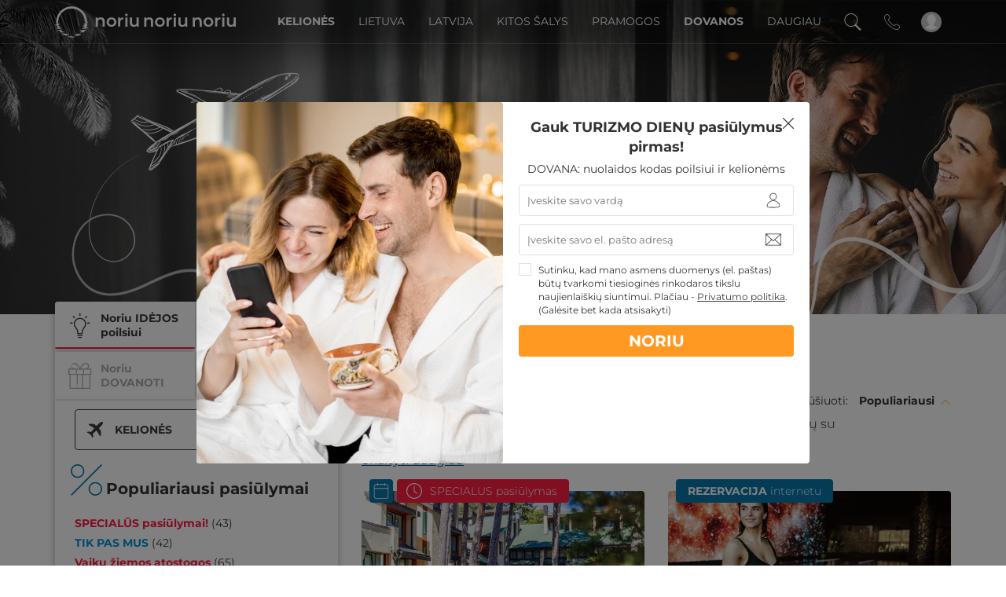

--- FILE ---
content_type: text/html; charset=UTF-8
request_url: https://www.noriunoriunoriu.lt/lt/t/poilsis-dviems
body_size: 69472
content:

<!DOCTYPE html>
<html lang="lt">
<head>
<meta http-equiv="Content-Type" content="text/html; charset=UTF-8"/>
<meta http-equiv="X-UA-Compatible" content="IE=edge">
<meta name="viewport" content="width=device-width, initial-scale=1.0, maximum-scale=5.0"/>
<!-- Main meta tags -->
<title>Poilsis Dviems visoje Lietuvoje nuo 33€ - Noriu Noriu Noriu</title>
<meta name="description" content="Ieškote idėjų, kaip ir kur praleisti laiką dviese? Raskite įkvepiančių minčių su NoriuNoriuNoriu.lt kelialapiu! Nuostabios poilsis dviems už puikią kainą"/>
<meta name="keywords" content="viešbučiai, SPA, sanatorijos, Eglės sanatorija, Birštono sanatorijos, Viešbučiai Druskininkuose, Viešbučiai Palangoje, Viešbučiai Vilniuje, Druskininkų SPA akcijos, Apgyvendinimas Druskininkuose, Palangos viešbučiai, SPA Vilnius, SPA poilsis Palangoje, Druskininkų sanatorijos, Druskininkų gydykla, Poilsis Druskininkuose, Poilsis Palangoje, Poilsio namai Palangoje, Poilsis Birštone, Poilsis prie jūros, Savaitgalis dviems, Trasalio akcijos ir pasiūlymai">
<!-- Favicon -->
<link rel="shortcut icon" type="image/x-icon" href="/img/favicon/noriunoriunoriult_favicon.ico"/>
<link rel="preload" href="/css/georgina/Georgina.woff2" as="font" type="font/woff2" crossorigin="anonymous"/>
<link rel="preload" href="/css/montserrat/Montserrat-Latin.woff2" as="font" type="font/woff2" crossorigin="anonymous"/>
<link rel="preload" href="/css/montserrat/Montserrat-LatinExt.woff2" as="font" type="font/woff2" crossorigin="anonymous"/>
<link rel="preload" href="/css/montserrat/Montserrat-Cyrillic.woff2" as="font" type="font/woff2" crossorigin="anonymous"/>
<link rel="preload" href="/css/montserrat/Montserrat-LatinItalic.woff2" as="font" type="font/woff2" crossorigin="anonymous"/>
<link rel="preload" href="/css/montserrat/Montserrat-LatinExtItalic.woff2" as="font" type="font/woff2" crossorigin="anonymous"/>
<link rel="preload" href="/css/montserrat/Montserrat-CyrillicItalic.woff2" as="font" type="font/woff2" crossorigin="anonymous"/>
<!-- Manifest for app install banner on Android and Chrome -->
<meta name="theme-color" content="#0092db">
<link rel="manifest" href="/manifest.json">
<!-- Add to home screen for Safari on iOS -->
<meta name="apple-mobile-web-app-capable" content="yes">
<meta name="apple-mobile-web-app-status-bar-style" content="#0092db">
<meta name="apple-mobile-web-app-title" content="NoriuNoriuNoriu.lt">
<link rel="apple-touch-icon" href="/img/app_install_banner/noriunoriunoriult/launcher-icon-152x152.png">
<!-- Tile Icon for Windows -->
<meta name="msapplication-TileImage" content="/img/app_install_banner/noriunoriunoriult/launcher-icon-144x144.png">
<meta name="msapplication-navbutton-color" content="#0092db">
<meta name="msapplication-TileColor" content="#0092db">
<!-- OpenGraph protocol -->
<meta property="og:title" content="Poilsis Dviems visoje Lietuvoje nuo 33€ - Noriu Noriu Noriu"/> <meta property="og:type" content="product.group"/> <meta property="og:image" content="https://www.noriunoriunoriu.lt/uploads/misc/settings/DovanuCekis-didele-6642-8916-3860.jpeg"/>
<meta property="og:url" content="https://www.noriunoriunoriu.lt/lt/t/poilsis-dviems"/> <meta property="og:description" content="Ieškote idėjų, kaip ir kur praleisti laiką dviese? Raskite įkvepiančių minčių su NoriuNoriuNoriu.lt kelialapiu! Nuostabios poilsis dviems už puikią kainą"/>
<link rel="canonical" href="https://www.noriunoriunoriu.lt/lt/t/poilsis-dviems"/>
<!-- Social sites -->
<meta property="fb:app_id" content="129231773817188"/>
<link rel="stylesheet" type="text/css" media="screen" href="/css/022d9ed.css?version=20260121044901"/>
<script defer onload="increaseCounter()" class="js_lib" src="https://ajax.googleapis.com/ajax/libs/jquery/1.12.4/jquery.min.js"></script>
<script defer onload="increaseCounter()" class="js_lib" type="text/javascript" src="/js/b441aac.js?version=20260121044901"></script>
<script defer onload="increaseCounter()" class="js_lib" type="text/javascript" src="/js/3816522.js?version=20260121044901"></script>
<script defer onload="increaseCounter()" class="js_lib" src="https://stackpath.bootstrapcdn.com/bootstrap/3.4.1/js/bootstrap.min.js" integrity="sha384-aJ21OjlMXNL5UyIl/XNwTMqvzeRMZH2w8c5cRVpzpU8Y5bApTppSuUkhZXN0VxHd" crossorigin="anonymous"></script>
<script defer onload="increaseCounter()" class="js_lib" type="text/javascript" src="/js/164a129.js?version=20260121044901"></script>
<script defer onload="increaseCounter()" class="js_lib" type="text/javascript" src="/js/2f2357e.js?version=20260121044901"></script>
<script type="text/javascript">var ab_tests=null;ab_tests={"dimension20":"NOR-751=B|NOR-1970=B"};var NoriuGlobalVariables={userUniqueId:null,userUniqueHitId:null,isLoggedIn:0,usersAbTestsValue:''};NoriuGlobalVariables.usersAbTestsValue='NOR-751=B|NOR-1970=B';</script>
<script type="application/ld+json">
    {
        "@context": "http://schema.org",
        "@type": "WebSite",
        "publisher": {
            "@type": "Organization"
        },
        "url": "https://www.noriunoriunoriu.lt/",
        "image": "https://www.noriunoriunoriu.lt/img/logos/noriunoriunoriu4_noslogan.png",
        "sameAs": [
                            "https://www.facebook.com/NoriuNoriuNoriu"
                                                    ,"https://www.instagram.com/noriunoriunoriu/"
                                        ,"https://www.youtube.com/channel/UCpLQLAIB-R6ZLTP-kQTP7uw"
                                        ,"https://www.linkedin.com/company/noriunoriunoriu.lt"
                                ]
    }
</script>
<style>.nav-up #filter_image_rotator{display:none!important}.affix.nav-down #filter_image_rotator{display:none!important}.affix-top.nav-up #filter_image_rotator{display:block!important}.primary_button{background-color:#ff1e43!important;color:#fff!important}.secondary_button{background-color:#ff1e43!important;color:#fff!important}#filter_image_rotator .countdown_timer .time_unit .number_wrapper .first_number,#filter_image_rotator .countdown_timer .time_unit .number_wrapper .second_number{background-color:#ff1e43;color:#fff}#filter_image_rotator .countdown_timer .unit_seperator{color:#ff1e43}.offer_group_list_image.special_offer .info_wrapper .button{background-color: }.offer_group_list_image.special_offer .image .left-labels-container .label-wrapper.label-puiki-dovana,.offer_group_list_image.special_offer .image .left-labels-container .label-wrapper.offer_countdown,.offer_group_list_image.special_offer .image .left-labels-container .label-wrapper.discount_percentage{background-color:#ff1e43}.offer_group_list_image.special_offer .image .left-labels-container .label-puiki-dovana::before,.offer_group_list_image.special_offer .image .left-labels-container .offer_countdown::before{background-color:#ff1e43}.offer_group_list_image.special_offer .image .left-labels-container .label-puiki-dovana::after,.offer_group_list_image.special_offer .image .left-labels-container .offer_countdown::after{border-bottom:9px solid #ff1e43}.offer_group_list_image.special_offer .placeholder .image .image_bottom_info_container .special_offer_timer{background-color:#ff1e43}.offer_group_view.special_offer .actions_wrapper .buy_wrapper .buy_button.regular,.offer_group_view.special_offer .actions_wrapper .booking_actions .buy_button.with_reservation{background-color:#ff1e43}.offer_group_view.special_offer .content_wrapper .content .call_to_action_wrapper .actions .buy_button.regular{background-color:#ff1e43}.offer_group_view.special_offer .navigation .buy_wrapper .buy_button.regular,.offer_group_view.special_offer .navigation .booking_actions .buy_button.with_reservation{background-color:#ff1e43}.offer_group_view.special_offer ~ .fixed_buy_button_wrapper .fixed_buy_button {background-color:#ff1e43}.offer_group_view.special_offer .gallery_wrapper .image_wrapper .left-labels-container .label-wrapper.offer_countdown,.offer_group_view.special_offer .gallery_wrapper .image_wrapper .left-labels-container .label-wrapper.discount_percentage,.offer_group_view.special_offer .gallery_wrapper .image_wrapper .left-labels-container .label-puiki-dovana{background-color:#ff1e43}.offer_group_view.special_offer .gallery_wrapper .image_wrapper .left-labels-container .offer_countdown::before,.offer_group_view.special_offer .gallery_wrapper .image_wrapper .left-labels-container .label-puiki-dovana::before{background-color:#ff1e43}.offer_group_view.special_offer .gallery_wrapper .image_wrapper .left-labels-container .offer_countdown::after,.offer_group_view.special_offer .gallery_wrapper .image_wrapper .left-labels-container .label-puiki-dovana::after{border-bottom:9px solid #ff1e43}.special_offer_popup_container .special_offer_popup .special_offer_popup_content_wrapper .special_offer_popup_content_title{background-color:#ff1e43}</style>
<style>.offer_group_list_item .image .left-labels-container .label-wrapper.specialus-pasiulymas,.offer_group_list_item .image_wrapper .left-labels-container .label-wrapper.specialus-pasiulymas,.gallery_wrapper .image .left-labels-container .label-wrapper.specialus-pasiulymas,.gallery_wrapper .image_wrapper .left-labels-container .label-wrapper.specialus-pasiulymas{background-color:#ff1e43}.offer_group_list_item .image .left-labels-container .label-wrapper.specialus-pasiulymas:before,.offer_group_list_item .image_wrapper .left-labels-container .label-wrapper.specialus-pasiulymas:before,.gallery_wrapper .image .left-labels-container .label-wrapper.specialus-pasiulymas:before,.gallery_wrapper .image_wrapper .left-labels-container .label-wrapper.specialus-pasiulymas:before{color:#fff;background-color:#ff1e43}.offer_group_list_item .image .left-labels-container .label-wrapper.specialus-pasiulymas:after,.offer_group_list_item .image_wrapper .left-labels-container .label-wrapper.specialus-pasiulymas:after,.gallery_wrapper .image .left-labels-container .label-wrapper.specialus-pasiulymas:after,.gallery_wrapper .image_wrapper .left-labels-container .label-wrapper.specialus-pasiulymas:after{border-bottom:9px solid #ff1e43}.offer_group_list_item .image .left-labels-container .label-wrapper.specialus-pasiulymas .label-text,.offer_group_list_item .image_wrapper .left-labels-container .label-wrapper.specialus-pasiulymas .label-text,.gallery_wrapper .image .left-labels-container .label-wrapper.specialus-pasiulymas .label-text,.gallery_wrapper .image_wrapper .left-labels-container .label-wrapper.specialus-pasiulymas .label-text{color:#fff}.offer_group_list_item .image .left-labels-container .label-wrapper.govilnius,.offer_group_list_item .image_wrapper .left-labels-container .label-wrapper.govilnius,.gallery_wrapper .image .left-labels-container .label-wrapper.govilnius,.gallery_wrapper .image_wrapper .left-labels-container .label-wrapper.govilnius{background-color:#e62428}.offer_group_list_item .image .left-labels-container .label-wrapper.govilnius:before,.offer_group_list_item .image_wrapper .left-labels-container .label-wrapper.govilnius:before,.gallery_wrapper .image .left-labels-container .label-wrapper.govilnius:before,.gallery_wrapper .image_wrapper .left-labels-container .label-wrapper.govilnius:before{color:#fff;background-color:#e62428}.offer_group_list_item .image .left-labels-container .label-wrapper.govilnius:after,.offer_group_list_item .image_wrapper .left-labels-container .label-wrapper.govilnius:after,.gallery_wrapper .image .left-labels-container .label-wrapper.govilnius:after,.gallery_wrapper .image_wrapper .left-labels-container .label-wrapper.govilnius:after{border-bottom:9px solid #e62428}.offer_group_list_item .image .left-labels-container .label-wrapper.govilnius .label-text,.offer_group_list_item .image_wrapper .left-labels-container .label-wrapper.govilnius .label-text,.gallery_wrapper .image .left-labels-container .label-wrapper.govilnius .label-text,.gallery_wrapper .image_wrapper .left-labels-container .label-wrapper.govilnius .label-text{color:#fff}</style>
</head>
<body>
<script>var async=async||[];var asyncMarketing=asyncMarketing||[];</script>
<script type="text/javascript">!function(e,t,n){function a(){var e=t.getElementsByTagName("script")[0],n=t.createElement("script");n.type="text/javascript",n.async=!0,n.src="https://beacon-v2.helpscout.net",e.parentNode.insertBefore(n,e)}if(e.Beacon=n=function(t,n,a){e.Beacon.readyQueue.push({method:t,options:n,data:a})},n.readyQueue=[],"complete"===t.readyState)return a();e.attachEvent?e.attachEvent("onload",a):e.addEventListener("load",a,!1)}(window,document,window.Beacon||function(){});</script>
<script type="text/javascript">window.Beacon('init',"481d82e2-c5b1-4c9c-ad0f-60c23ffcd81b")</script>
<div id="body_curtain"></div>
<div class="body_loader"></div>
<div class="app_header transparent_header">
<div class="app_navbar">
<div class="container">
<div class="row">
<div class="col-xs-12 col-sm-12 col-md-12 col-lg-12">
<div class="brand_logo">
<a href="https://www.noriunoriunoriu.lt/" title="Viešbučių ir poilsio paslaugų e.parduotuvė"></a>
</div>
<ul class="menu text-right pull-right">
<li class="header_outbound visible-md visible-lg">
<a href="https://www.noriunoriunoriu.lt/keliones" title="KELIONĖS">
KELIONĖS </a>
</li>
<li class="dropdown_menu_bar dropdown large_dropdown visible-md visible-lg" data-dropdown-title="topmenu_parent_category_140">
<div class="dropdown_title">Lietuva</div>
<div class="dropdown-menu tabbed-category-menu-wrapper">
<div class="container tabbed-category-menu">
<div class="tab-container">
<a class="dropdown_menu_block_title blue_wave" href="https://www.noriunoriunoriu.lt/lt/viesbuciai-pagal-regiona/viesbuciai-lietuvoje">
Lietuva
</a>
<ul class="nav nav-pills nav-stacked">
<li class="active">
<a href="#viesbuciai-palangoje-tab" data-toggle="tab">Palanga</a>
</li>
<li>
<a href="#viesbuciai-birstone-tab" data-toggle="tab">Birštonas</a>
</li>
<li>
<a href="#viesbuciai-druskininkuose-tab" data-toggle="tab">Druskininkai</a>
</li>
<li>
<a href="#viesbuciai-vilniuje-tab" data-toggle="tab">Vilnius</a>
</li>
<li>
<a href="#viesbuciai-raseiniu-rajone-tab" data-toggle="tab">Raseinių rajonas</a>
</li>
<li>
<a href="#viesbuciai-klaipedoje-tab" data-toggle="tab">Klaipėda</a>
</li>
<li>
<a href="#viesbuciai-trakuose-tab" data-toggle="tab">Trakai</a>
</li>
<li>
<a href="#viesbuciai-anyksciuose-tab" data-toggle="tab">Anykščiai</a>
</li>
<li>
<a href="#viesbuciai-prienu-rajone-tab" data-toggle="tab">Prienų rajonas</a>
</li>
<li>
<a href="#viesbuciai-kaune-tab" data-toggle="tab">Kaunas</a>
</li>
<li>
<a href="#viesbuciai-panevezyje-tab" data-toggle="tab">Panevėžys</a>
</li>
<li>
<a href="#viesbuciai-alytuje-tab" data-toggle="tab">Alytus</a>
</li>
<li>
<a href="#viesbuciai-elektrenuose-tab" data-toggle="tab">Elektrėnai</a>
</li>
<li>
<a href="#viesbuciai-siauiuose-tab" data-toggle="tab">Šiauliai</a>
</li>
<li>
<a href="#viesbuciai-varenos-raj-tab" data-toggle="tab">Varėnos raj.</a>
</li>
<li>
<a href="#viesbuciai-ukmerges-rajone-tab" data-toggle="tab">Ukmergės rajonas</a>
</li>
<li>
<a href="#viesbuciai-kedainiuose-poilsis-tab" data-toggle="tab">Kėdainiai</a>
</li>
<li>
<a href="#viesbuciai-telsiu-rajone-tab" data-toggle="tab">Telšių rajonas</a>
</li>
<li>
<a href="#viesbuciai-kauno-rajone-tab" data-toggle="tab">Kauno rajonas</a>
</li>
<li>
<a href="#viesbuciai-ignalinos-rajone-tab" data-toggle="tab">Ignalinos raj.</a>
</li>
<li>
<a href="#viesbuciai-marijampoleje-tab" data-toggle="tab">Marijampolė</a>
</li>
<li>
<a href="#viesbuciai-kernaveje-tab" data-toggle="tab">Kernavė</a>
</li>
<li>
<a href="#viesbuciai-birzuose-tab" data-toggle="tab">Biržai</a>
</li>
<li>
<a href="#viesbuciai-jurbarko-rajone-tab" data-toggle="tab">Jurbarko rajonas</a>
</li>
<li>
<a href="#viebuciai-utenoje-tab" data-toggle="tab">Utena</a>
</li>
<li>
<a href="#viesbuciai-mazeikiuose-tab" data-toggle="tab">Mažeikiai</a>
</li>
<li>
<a href="#viesbuciai-moletu-rajone-tab" data-toggle="tab">Molėtų rajonas</a>
</li>
<li>
<a href="#viesbuciai-ukmergeje-tab" data-toggle="tab">Ukmergė</a>
</li>
<li>
<a href="#viesbuciai-klaipedos-rajone-tab" data-toggle="tab">Klaipėdos raj.</a>
</li>
<li>
<a href="#viesbuciai-siauliu-rajone-tab" data-toggle="tab">Šiaulių rajonas</a>
</li>
<li>
<a href="#viesbuciai-jonavoje-vsj-tab" data-toggle="tab">Jonava</a>
</li>
<li>
<a href="#viesbuciai-kunigiskiuose-tab" data-toggle="tab">Palanga (Kunigiškiai)</a>
</li>
</ul>
</div>
<div class="left-shadow-wrapper">
<div class="tab-content">
<div class="tab-pane active" id="viesbuciai-palangoje-tab">
<a class="all_services_link" href="https://www.noriunoriunoriu.lt/lt/viesbuciai-pagal-regiona/viesbuciai-palangoje">Viešbučiai Palangoje ></a>
<div class="services_container">
<div class="service_block">
<div class="service_type">Viešbučiai</div>
<ul>
<li>
<a href="https://www.noriunoriunoriu.lt/lt/viesbutis/prie-parko">
<span class="label countdown">Spec.</span>
Prie Parko
</a>
</li>
<li>
<a href="https://www.noriunoriunoriu.lt/lt/viesbutis/auksines-kopos">
Auksinės kopos (Šventoji)
</a>
</li>
<li>
<a href="https://www.noriunoriunoriu.lt/lt/viesbutis/atostogu-parkas-poilsio-ir-sveikatinimo-kompleksas">
<span class="label countdown">Spec.</span>
Atostogų parkas poilsio ir sveikatinimo kompleksas
</a>
</li>
<li>
<a href="https://www.noriunoriunoriu.lt/lt/viesbutis/mana-suites-and-sea">
<span class="label countdown">Spec.</span>
Mana Suites &amp; Sea
</a>
</li>
<li>
<a href="https://www.noriunoriunoriu.lt/lt/viesbutis/prie-fontano">
<span class="label countdown">Spec.</span>
Prie Fontano
</a>
</li>
<li>
<a href="https://www.noriunoriunoriu.lt/lt/viesbutis/seaside-central-hotel">
<span class="label countdown">Spec.</span>
Seaside Central Hotel
</a>
</li>
<li>
<a href="https://www.noriunoriunoriu.lt/lt/viesbutis/viesbutis-gabija">
Viešbutis Gabija
</a>
</li>
<li>
<a href="https://www.noriunoriunoriu.lt/lt/viesbutis/palangos-vetra-7">
Palangos Vėtra
</a>
</li>
<li>
<a href="https://www.noriunoriunoriu.lt/lt/viesbutis/grand-baltic-dunes-palanga-poilsis">
<span class="label discount_percentage"> - 41%</span>
Grand Baltic Dunes
</a>
</li>
<li>
<a href="https://www.noriunoriunoriu.lt/lt/viesbutis/viesbutis-raze">
<span class="label countdown">Spec.</span>
Rąžė
</a>
</li>
<li>
<a href="https://www.noriunoriunoriu.lt/lt/viesbutis/vanagupe">
Mercure Palanga Vanagupė Resort
</a>
</li>
<li>
<a href="https://www.noriunoriunoriu.lt/lt/viesbutis/zilvinas-hotel-palanga">
Žilvinas Hotel Palanga
</a>
</li>
<li>
<a href="https://www.noriunoriunoriu.lt/lt/viesbutis/spa-amber-palace">
SPA Amber Palace
</a>
</li>
<li>
<a href="https://www.noriunoriunoriu.lt/lt/viesbutis/melt-in-palanga">
Melt in Palanga
</a>
</li>
<li>
<a href="https://www.noriunoriunoriu.lt/lt/viesbutis/apartamentai-gintarine-kopa-palanga">
Apartamentai Gintarinė Kopa Palanga
</a>
</li>
<li>
<a href="https://www.noriunoriunoriu.lt/lt/viesbutis/vila-gulbes-takas">
Vila Gulbės Takas (Palanga)
</a>
</li>
<li>
<a href="https://www.noriunoriunoriu.lt/lt/viesbutis/viesbutis-zuvedra">
Viešbutis Žuvėdra
</a>
</li>
<li>
<a href="https://www.noriunoriunoriu.lt/lt/viesbutis/poilsio-namai-vila-levita">
<span class="label countdown">Spec.</span>
Vila Levita Palanga
</a>
</li>
<li>
<a href="https://www.noriunoriunoriu.lt/lt/viesbutis/all-seasons-palanga">
All Seasons Palanga
</a>
</li>
</ul>
</div>
<div class="service_block">
<div class="service_type">Sanatorijos</div>
<ul>
<li>
<a href="https://www.noriunoriunoriu.lt/lt/sanatorija/gradiali">
Gradiali Palanga
</a>
</li>
<li>
<a href="https://www.noriunoriunoriu.lt/lt/sanatorija/energetikas-sveikatos-centras">
Energetikas sveikatos centras
</a>
</li>
</ul>
</div>
<div class="service_block">
<div class="service_type">Pramogos</div>
<ul>
<li>
<a href="https://www.noriunoriunoriu.lt/lt/paslauga/gradiali-palanga-dienos-poilsis">
Gradiali Palanga - dienos poilsis
</a>
</li>
<li>
<a href="https://www.noriunoriunoriu.lt/lt/paslauga/restoranas-grass">
Restoranas grás
</a>
</li>
<li>
<a href="https://www.noriunoriunoriu.lt/lt/paslauga/cafe-manana">
Cafe Mañana
</a>
</li>
<li>
<a href="https://www.noriunoriunoriu.lt/lt/paslauga/meatup-grilio-namas">
MeatUp grilio namas
</a>
</li>
<li>
<a href="https://www.noriunoriunoriu.lt/lt/paslauga/atostogu-parkas-dienos-poilsis">
Atostogų parkas poilsio ir sveikatinimo kompleksas - dienos poilsis
</a>
</li>
<li>
<a href="https://www.noriunoriunoriu.lt/lt/paslauga/vanagupe-dienos-poilsis">
Mercure Palanga Vanagupė Resort - dienos poilsis
</a>
</li>
<li>
<a href="https://www.noriunoriunoriu.lt/lt/paslauga/komanda-balionautojas-pajuryje">
Komanda Balionautojas pajūryje
</a>
</li>
<li>
<a href="https://www.noriunoriunoriu.lt/lt/paslauga/ritos-masazai-palangoje">
<span class="label discount_percentage"> - 45%</span>
Ritos masažai Palangoje
</a>
</li>
<li>
<a href="https://www.noriunoriunoriu.lt/lt/paslauga/viesbutis-gabija-dienos-poilsis">
Gabija - dienos poilsis
</a>
</li>
<li>
<a href="https://www.noriunoriunoriu.lt/lt/paslauga/mociuciu-restorano-dovanu-cekis">
Močiučių restorano dovanų čekis
</a>
</li>
<li>
<a href="https://www.noriunoriunoriu.lt/lt/paslauga/vila-levita-palanga-dienos-poilsis">
Vila Levita Palanga - dienos poilsis
</a>
</li>
<li>
<a href="https://www.noriunoriunoriu.lt/lt/paslauga/train-your-brain-palanga">
Train Your Brain Palanga
</a>
</li>
<li>
<a href="https://www.noriunoriunoriu.lt/lt/paslauga/grozio-terapijos-namai">
Grožio Terapijos namai
</a>
</li>
<li>
<a href="https://www.noriunoriunoriu.lt/lt/paslauga/ciulba-ulba-palanga">
Čiulba Ulba Palanga
</a>
</li>
<li>
<a href="https://www.noriunoriunoriu.lt/lt/paslauga/palangos-vasaros-parkas-ofc">
Palangos vasaros parkas
</a>
</li>
</ul>
</div>
</div>
</div>
<div class="tab-pane" id="viesbuciai-birstone-tab">
<a class="all_services_link" href="https://www.noriunoriunoriu.lt/lt/viesbuciai-pagal-regiona/viesbuciai-birstone">Viešbučiai Birštone ></a>
<div class="services_container">
<div class="service_block">
<div class="service_type">Viešbučiai</div>
<ul>
<li>
<a href="https://www.noriunoriunoriu.lt/lt/viesbutis/royal-spa-residence">
<span class="label countdown">Spec.</span>
Royal SPA Birštonas
</a>
</li>
<li>
<a href="https://www.noriunoriunoriu.lt/lt/viesbutis/ego-spa">
EGO SPA
</a>
</li>
<li>
<a href="https://www.noriunoriunoriu.lt/lt/viesbutis/vytautas-mineral-spa-poilsis-birstone">
<span class="label countdown">Spec.</span>
Vytautas Mineral SPA
</a>
</li>
<li>
<a href="https://www.noriunoriunoriu.lt/lt/viesbutis/sofijos-rezidencija">
Sofijos rezidencija
</a>
</li>
<li>
<a href="https://www.noriunoriunoriu.lt/lt/viesbutis/viesbutis-domus">
<span class="label countdown">Spec.</span>
DOMUS Viešbutis
</a>
</li>
</ul>
</div>
<div class="service_block">
<div class="service_type">Sanatorijos</div>
<ul>
<li>
<a href="https://www.noriunoriunoriu.lt/lt/sanatorija/egles-sanatorija">
<span class="label countdown">Spec.</span>
Eglės sanatorija Birštonas
</a>
</li>
<li>
<a href="https://www.noriunoriunoriu.lt/lt/sanatorija/tulpes-sanatorija">
Tulpės sanatorija
</a>
</li>
<li>
<a href="https://www.noriunoriunoriu.lt/lt/sanatorija/sanatorija-versme">
Versmė Sanatorija Birštone
</a>
</li>
</ul>
</div>
<div class="service_block">
<div class="service_type">Pramogos</div>
<ul>
<li>
<a href="https://www.noriunoriunoriu.lt/lt/paslauga/apleistas-namas">
Apleistas namas
</a>
</li>
<li>
<a href="https://www.noriunoriunoriu.lt/lt/paslauga/komanda-balionautojas-birstone">
Komanda Balionautojas Birštone
</a>
</li>
<li>
<a href="https://www.noriunoriunoriu.lt/lt/paslauga/padangiu-nuotykiai-birstone">
Padangių nuotykiai Birštone
</a>
</li>
<li>
<a href="https://www.noriunoriunoriu.lt/lt/paslauga/pramoginis-laivas-pupa">
Pramoginis laivas &quot;Pupa&quot;
</a>
</li>
<li>
<a href="https://www.noriunoriunoriu.lt/lt/paslauga/train-your-brain-birstonas">
Train Your Brain Birštonas
</a>
</li>
<li>
<a href="https://www.noriunoriunoriu.lt/lt/paslauga/birstono-pramogu-kalnas">
Birštono pramogų kalnas
</a>
</li>
<li>
<a href="https://www.noriunoriunoriu.lt/lt/paslauga/ciulba-ulba-birstonas">
Čiulba Ulba Birštonas
</a>
</li>
</ul>
</div>
</div>
</div>
<div class="tab-pane" id="viesbuciai-druskininkuose-tab">
<a class="all_services_link" href="https://www.noriunoriunoriu.lt/lt/viesbuciai-pagal-regiona/viesbuciai-druskininkuose">Viešbučiai Druskininkuose ></a>
<div class="services_container">
<div class="service_block">
<div class="service_type">Viešbučiai</div>
<ul>
<li>
<a href="https://www.noriunoriunoriu.lt/lt/viesbutis/viesbutis-galia">
<span class="label discount_percentage"> - 44%</span>
Galia
</a>
</li>
<li>
<a href="https://www.noriunoriunoriu.lt/lt/viesbutis/europa-royale-viesbutis">
Europa Royale Druskininkai
</a>
</li>
<li>
<a href="https://www.noriunoriunoriu.lt/lt/viesbutis/de-lita">
De Lita
</a>
</li>
<li>
<a href="https://www.noriunoriunoriu.lt/lt/viesbutis/best-baltic">
<span class="label countdown">Spec.</span>
BEST BALTIC Hotel Druskininkai
</a>
</li>
<li>
<a href="https://www.noriunoriunoriu.lt/lt/viesbutis/viesbutis-ir-spa-goda">
GODA viešbutis ir SPA
</a>
</li>
<li>
<a href="https://www.noriunoriunoriu.lt/lt/viesbutis/regina">
<span class="label countdown">Spec.</span>
Regina
</a>
</li>
<li>
<a href="https://www.noriunoriunoriu.lt/lt/viesbutis/meduna">
Medūna
</a>
</li>
<li>
<a href="https://www.noriunoriunoriu.lt/lt/viesbutis/violeta">
<span class="label countdown">Spec.</span>
Violeta
</a>
</li>
<li>
<a href="https://www.noriunoriunoriu.lt/lt/viesbutis/igne-poilsis-druskininkai">
Ignė
</a>
</li>
<li>
<a href="https://www.noriunoriunoriu.lt/lt/viesbutis/medea-apartamentai">
MEDEA apartamentai
</a>
</li>
<li>
<a href="https://www.noriunoriunoriu.lt/lt/viesbutis/viesbutis-vita">
<span class="label countdown">Spec.</span>
Vita
</a>
</li>
</ul>
</div>
<div class="service_block">
<div class="service_type">Sanatorijos</div>
<ul>
<li>
<a href="https://www.noriunoriunoriu.lt/lt/sanatorija/egles-sanatorija-druskininkai">
Eglės sanatorija Druskininkai
</a>
</li>
<li>
<a href="https://www.noriunoriunoriu.lt/lt/sanatorija/upa">
UPA Medical SPA
</a>
</li>
<li>
<a href="https://www.noriunoriunoriu.lt/lt/sanatorija/dainava-viesbutis-ir-spa">
<span class="label countdown">Spec.</span>
Dainava
</a>
</li>
<li>
<a href="https://www.noriunoriunoriu.lt/lt/sanatorija/mineral-spa-draugyste">
<span class="label countdown">Spec.</span>
Mineral SPA Draugystė
</a>
</li>
</ul>
</div>
<div class="service_block">
<div class="service_type">Pramogos</div>
<ul>
<li>
<a href="https://www.noriunoriunoriu.lt/lt/paslauga/violeta-dienos-poilsis">
Violeta - dienos poilsis
</a>
</li>
<li>
<a href="https://www.noriunoriunoriu.lt/lt/paslauga/mineral-spa-draugyste-dienos-poilsis">
Mineral SPA Draugystė - dienos poilsis
</a>
</li>
<li>
<a href="https://www.noriunoriunoriu.lt/lt/paslauga/train-your-brain">
Train Your Brain
</a>
</li>
<li>
<a href="https://www.noriunoriunoriu.lt/lt/paslauga/train-your-brain-druskininkai">
Train Your Brain Druskininkai
</a>
</li>
<li>
<a href="https://www.noriunoriunoriu.lt/lt/paslauga/scuba-druskininkai">
Scuba Druskininkai
</a>
</li>
<li>
<a href="https://www.noriunoriunoriu.lt/lt/paslauga/ciulba-ulba-druskininkai">
Čiulba Ulba Druskininkai
</a>
</li>
</ul>
</div>
</div>
</div>
<div class="tab-pane" id="viesbuciai-vilniuje-tab">
<a class="all_services_link" href="https://www.noriunoriunoriu.lt/lt/viesbuciai-pagal-regiona/viesbuciai-vilniuje">Viešbučiai Vilniuje ></a>
<div class="services_container">
<div class="service_block">
<div class="service_type">Viešbučiai</div>
<ul>
<li>
<a href="https://www.noriunoriunoriu.lt/lt/viesbutis/vilnius-grand-resort">
Vilnius Grand Resort
</a>
</li>
<li>
<a href="https://www.noriunoriunoriu.lt/lt/viesbutis/mabre-residence-hotel">
<span class="label discount_percentage"> - 37%</span>
Mabre Residence Hotel
</a>
</li>
<li>
<a href="https://www.noriunoriunoriu.lt/lt/viesbutis/conti-hotel">
Conti Hotel
</a>
</li>
<li>
<a href="https://www.noriunoriunoriu.lt/lt/viesbutis/green-vilnius-hotel">
Green Vilnius Hotel
</a>
</li>
<li>
<a href="https://www.noriunoriunoriu.lt/lt/viesbutis/best-western-vilnius">
Best Western Vilnius
</a>
</li>
<li>
<a href="https://www.noriunoriunoriu.lt/lt/viesbutis/viesbutis-narutis">
Narutis
</a>
</li>
<li>
<a href="https://www.noriunoriunoriu.lt/lt/viesbutis/imperial-hotel-restaurant">
IMPERIAL Hotel &amp; Restaurant 5+ viešbutis
</a>
</li>
<li>
<a href="https://www.noriunoriunoriu.lt/lt/viesbutis/calvary-hotel">
<span class="label countdown">Spec.</span>
Calvary Hotel &amp; Restaurant
</a>
</li>
<li>
<a href="https://www.noriunoriunoriu.lt/lt/viesbutis/holiday-inn-vilnius">
Holiday Inn Vilnius
</a>
</li>
<li>
<a href="https://www.noriunoriunoriu.lt/lt/viesbutis/st-palace-viesbutis">
St.Palace viešbutis
</a>
</li>
<li>
<a href="https://www.noriunoriunoriu.lt/lt/viesbutis/bajoru-sodyba">
Bajorų sodyba
</a>
</li>
<li>
<a href="https://www.noriunoriunoriu.lt/lt/viesbutis/vila-monrai">
Vila Monrai
</a>
</li>
<li>
<a href="https://www.noriunoriunoriu.lt/lt/viesbutis/grotthuss-boutique-hotel">
<span class="label countdown">Spec.</span>
Grotthuss Boutique Hotel
</a>
</li>
</ul>
</div>
<div class="service_block">
<div class="service_type">Sanatorijos</div>
<ul>
<li>
<a href="https://www.noriunoriunoriu.lt/lt/sanatorija/egles-reabilitacijos-centras-vilniuje-core">
Eglės reabilitacijos centras Vilniuje | CORE
</a>
</li>
<li>
<a href="https://www.noriunoriunoriu.lt/lt/sanatorija/egles-reabilitacijos-centras-vilnius-sostine">
Eglės reabilitacijos centras Vilnius | Sostinė
</a>
</li>
<li>
<a href="https://www.noriunoriunoriu.lt/lt/sanatorija/egles-reabilitacijos-centras-vilnius-konstitucijos-pr">
Eglės reabilitacijos centras Vilnius | Konstitucijos pr.
</a>
</li>
</ul>
</div>
<div class="service_block">
<div class="service_type">Pramogos</div>
<ul>
<li>
<a href="https://www.noriunoriunoriu.lt/lt/paslauga/ritos-masazai-vilniuje">
<span class="label discount_percentage"> - 36%</span>
Ritos masažai Vilniuje
</a>
</li>
<li>
<a href="https://www.noriunoriunoriu.lt/lt/paslauga/masazo-namai-harmonijos-mene-zf5">
Masažo namai Harmonijos menė
</a>
</li>
<li>
<a href="https://www.noriunoriunoriu.lt/lt/paslauga/ajurvedos-centras-spa-shanti-vilniuje">
Ajurvedos centras SPA Shanti Vilniuje
</a>
</li>
<li>
<a href="https://www.noriunoriunoriu.lt/lt/paslauga/laisvalaikio-dovanos">
Laisvalaikio dovanos
</a>
</li>
<li>
<a href="https://www.noriunoriunoriu.lt/lt/paslauga/surio-dziugasr-namai">
Sūrio Džiugas® namai
</a>
</li>
<li>
<a href="https://www.noriunoriunoriu.lt/lt/paslauga/dalios-grozio-studija">
<span class="label discount_percentage"> - 40%</span>
Dalios Grožio Studija
</a>
</li>
<li>
<a href="https://www.noriunoriunoriu.lt/lt/paslauga/angel-spa">
„Angel SPA“ centras
</a>
</li>
<li>
<a href="https://www.noriunoriunoriu.lt/lt/paslauga/qi-anmo">
<span class="label discount_percentage"> - 41%</span>
QI ANMO
</a>
</li>
<li>
<a href="https://www.noriunoriunoriu.lt/lt/paslauga/joana-photo-style">
Joana Photo Style
</a>
</li>
<li>
<a href="https://www.noriunoriunoriu.lt/lt/paslauga/masazo-klinika">
<span class="label discount_percentage"> - 50%</span>
Vilniaus Masažo Klinika
</a>
</li>
<li>
<a href="https://www.noriunoriunoriu.lt/lt/paslauga/nuad-thai">
Masažo namai „Nuad Thai“
</a>
</li>
<li>
<a href="https://www.noriunoriunoriu.lt/lt/paslauga/pramogos-ore">
Pramogos ore
</a>
</li>
<li>
<a href="https://www.noriunoriunoriu.lt/lt/paslauga/osimas">
Ošimas
</a>
</li>
<li>
<a href="https://www.noriunoriunoriu.lt/lt/paslauga/studio-figura">
Studio figura
</a>
</li>
<li>
<a href="https://www.noriunoriunoriu.lt/lt/paslauga/biokosmetikos-akademija-biocos-vilniuje">
BIOCOS Vilniuje
</a>
</li>
<li>
<a href="https://www.noriunoriunoriu.lt/lt/paslauga/gero-alaus-parduotuve-vilniuje">
Gero alaus parduotuvė Vilniuje
</a>
</li>
<li>
<a href="https://www.noriunoriunoriu.lt/lt/paslauga/azia-spa-vilniuje">
„Azia SPA“ Vilniuje
</a>
</li>
<li>
<a href="https://www.noriunoriunoriu.lt/lt/paslauga/magic-dinner-grey-restoranas">
Magic Dinner - Grey restoranas
</a>
</li>
<li>
<a href="https://www.noriunoriunoriu.lt/lt/paslauga/hlc-lab-papildai">
HLC labs
</a>
</li>
<li>
<a href="https://www.noriunoriunoriu.lt/lt/paslauga/mvcomicslt">
Mvcomics.lt
</a>
</li>
<li>
<a href="https://www.noriunoriunoriu.lt/lt/paslauga/casta-cyber-club">
CASTA Cyber Club
</a>
</li>
<li>
<a href="https://www.noriunoriunoriu.lt/lt/paslauga/sokiu--ir-laisvalaikio-centras-studio-dm">
Šokių ir laisvalaikio centras Studio DM
</a>
</li>
<li>
<a href="https://www.noriunoriunoriu.lt/lt/paslauga/sovietinis-bunkeris">
Sovietinis bunkeris
</a>
</li>
<li>
<a href="https://www.noriunoriunoriu.lt/lt/paslauga/kartodromas-kartlandas-vilniuje">
Kartodromas Kartlandas Vilniuje
</a>
</li>
<li>
<a href="https://www.noriunoriunoriu.lt/lt/paslauga/yugen-tea">
Yugen Tea
</a>
</li>
<li>
<a href="https://www.noriunoriunoriu.lt/lt/paslauga/the-hedonist">
The Hedonist
</a>
</li>
<li>
<a href="https://www.noriunoriunoriu.lt/lt/paslauga/mr-m-massage">
Mr. M. Massage
</a>
</li>
<li>
<a href="https://www.noriunoriunoriu.lt/lt/paslauga/viskio-baras-king-mouse">
Viskio baras „King&amp;Mouse“
</a>
</li>
<li>
<a href="https://www.noriunoriunoriu.lt/lt/paslauga/hungry-walls-plakatai">
Hungry Walls
</a>
</li>
<li>
<a href="https://www.noriunoriunoriu.lt/lt/paslauga/organizacija-blue-yellow">
Organizacija Blue / Yellow
</a>
</li>
<li>
<a href="https://www.noriunoriunoriu.lt/lt/paslauga/rb-photography">
RB. Photography
</a>
</li>
<li>
<a href="https://www.noriunoriunoriu.lt/lt/paslauga/apsara">
Apsara
</a>
</li>
<li>
<a href="https://www.noriunoriunoriu.lt/lt/paslauga/elen-spa">
Elen SPA
</a>
</li>
<li>
<a href="https://www.noriunoriunoriu.lt/lt/paslauga/spring-and-fall">
Spring and Fall
</a>
</li>
<li>
<a href="https://www.noriunoriunoriu.lt/lt/paslauga/judesio-prisilietimas">
Judesio Prisilietimas
</a>
</li>
<li>
<a href="https://www.noriunoriunoriu.lt/lt/paslauga/vilnius-grand-resort-dienos-poilsis">
Vilnius Grand Resort - dienos poilsis
</a>
</li>
<li>
<a href="https://www.noriunoriunoriu.lt/lt/paslauga/masazo-namai-harmonijos-mene">
Masažo namai Harmonijos menė senas
</a>
</li>
<li>
<a href="https://www.noriunoriunoriu.lt/lt/paslauga/matancios-rankos">
Matančios rankos
</a>
</li>
<li>
<a href="https://www.noriunoriunoriu.lt/lt/paslauga/r-b-bistro">
R B Bistro
</a>
</li>
<li>
<a href="https://www.noriunoriunoriu.lt/lt/paslauga/old-town-spa">
<span class="label discount_percentage"> - 33%</span>
Old Town SPA
</a>
</li>
<li>
<a href="https://www.noriunoriunoriu.lt/lt/paslauga/mind-touch-studio">
Mind Touch Studio
</a>
</li>
<li>
<a href="https://www.noriunoriunoriu.lt/lt/paslauga/jogos-harmonija">
Jogos Harmonija
</a>
</li>
<li>
<a href="https://www.noriunoriunoriu.lt/lt/paslauga/akiu-fotografija">
Akių Fotografija Vilniuje
</a>
</li>
<li>
<a href="https://www.noriunoriunoriu.lt/lt/paslauga/zoologijos-sodas-zoopark-vilniuje">
Zoologijos sodas Zoopark Vilniuje
</a>
</li>
<li>
<a href="https://www.noriunoriunoriu.lt/lt/paslauga/restoranas-botanist-vilniuje">
Restoranas Botanist
</a>
</li>
<li>
<a href="https://www.noriunoriunoriu.lt/lt/paslauga/masazo-salonas-cult-of-beauty-vilnius">
<span class="label discount_percentage"> - 40%</span>
Masažo salonas Cult of Beauty
</a>
</li>
<li>
<a href="https://www.noriunoriunoriu.lt/lt/paslauga/ananda-masazai--spa">
Ananda Masažai &amp; SPA
</a>
</li>
<li>
<a href="https://www.noriunoriunoriu.lt/lt/paslauga/vr-kambarys">
VR Kambarys
</a>
</li>
<li>
<a href="https://www.noriunoriunoriu.lt/lt/paslauga/desrainis24lt">
Dešrainis24.lt
</a>
</li>
<li>
<a href="https://www.noriunoriunoriu.lt/lt/paslauga/kanapiu-aliejus-cbd-nordic-nutris">
Kanapių aliejus Nordic Nutris
</a>
</li>
<li>
<a href="https://www.noriunoriunoriu.lt/lt/paslauga/estetiskai-koreguojantys-veida-ir-kuna-masazai">
Estetiškai koreguojantys masažai
</a>
</li>
<li>
<a href="https://www.noriunoriunoriu.lt/lt/paslauga/erotiniu-prekiu-parduotuve-fantazijos-lt">
Erotinių prekių parduotuvė Fantazijos.lt
</a>
</li>
<li>
<a href="https://www.noriunoriunoriu.lt/lt/paslauga/grozio-paslaugu-salonas-figaro">
Figaro salonas
</a>
</li>
<li>
<a href="https://www.noriunoriunoriu.lt/lt/paslauga/atviros-metalo-dirbtuves">
Atviros metalo dirbtuvės
</a>
</li>
<li>
<a href="https://www.noriunoriunoriu.lt/lt/paslauga/sidro-istorijos">
Sidro Istorijos
</a>
</li>
<li>
<a href="https://www.noriunoriunoriu.lt/lt/paslauga/ohmbucha">
Ohm!Bucha
</a>
</li>
<li>
<a href="https://www.noriunoriunoriu.lt/lt/paslauga/backstage-roasters">
Backstage Roasters
</a>
</li>
<li>
<a href="https://www.noriunoriunoriu.lt/lt/paslauga/gusto-blynine">
Gusto Blyninė
</a>
</li>
<li>
<a href="https://www.noriunoriunoriu.lt/lt/paslauga/dj-akademija">
DJ Akademija
</a>
</li>
<li>
<a href="https://www.noriunoriunoriu.lt/lt/paslauga/crooked-nose-coffee-stories">
Crooked Nose &amp; Coffee Stories
</a>
</li>
<li>
<a href="https://www.noriunoriunoriu.lt/lt/paslauga/sushi-sushi-gourmet">
Sushi Sushi Gourmet
</a>
</li>
<li>
<a href="https://www.noriunoriunoriu.lt/lt/paslauga/vyno-vieta">
Vyno Vieta
</a>
</li>
<li>
<a href="https://www.noriunoriunoriu.lt/lt/paslauga/shakesnack-restoranas">
ShakeSnack Vilnius
</a>
</li>
<li>
<a href="https://www.noriunoriunoriu.lt/lt/paslauga/druskos-pasakos">
Druskos pasakos
</a>
</li>
<li>
<a href="https://www.noriunoriunoriu.lt/lt/paslauga/alaturka-kebabine">
AlaTurka kebabinė
</a>
</li>
<li>
<a href="https://www.noriunoriunoriu.lt/lt/paslauga/sushi-lovers">
Sushi Lovers
</a>
</li>
<li>
<a href="https://www.noriunoriunoriu.lt/lt/paslauga/cyberpool">
CyberPool
</a>
</li>
<li>
<a href="https://www.noriunoriunoriu.lt/lt/paslauga/studija-v">
Studija V
</a>
</li>
<li>
<a href="https://www.noriunoriunoriu.lt/lt/paslauga/flera">
Flera
</a>
</li>
<li>
<a href="https://www.noriunoriunoriu.lt/lt/paslauga/snukerio-akademija">
Snukerio akademija
</a>
</li>
<li>
<a href="https://www.noriunoriunoriu.lt/lt/paslauga/ypatingos-kavos-klubas">
Ypatingos kavos klubas
</a>
</li>
<li>
<a href="https://www.noriunoriunoriu.lt/lt/paslauga/noriu-dar">
Noriu Dar
</a>
</li>
<li>
<a href="https://www.noriunoriunoriu.lt/lt/paslauga/laisvalaikio-zirgai">
Laisvalaikio žirgai
</a>
</li>
<li>
<a href="https://www.noriunoriunoriu.lt/lt/paslauga/eye-art">
Eye Art
</a>
</li>
<li>
<a href="https://www.noriunoriunoriu.lt/lt/paslauga/cbdjoy">
CBDjoy
</a>
</li>
<li>
<a href="https://www.noriunoriunoriu.lt/lt/paslauga/scandal-parlor">
Scandal Parlor
</a>
</li>
<li>
<a href="https://www.noriunoriunoriu.lt/lt/paslauga/kavine-tamago">
Kavinė Tamago
</a>
</li>
<li>
<a href="https://www.noriunoriunoriu.lt/lt/paslauga/domus-kitchen">
Domus Kitchen
</a>
</li>
<li>
<a href="https://www.noriunoriunoriu.lt/lt/paslauga/bis-masazai">
BiS masažai
</a>
</li>
<li>
<a href="https://www.noriunoriunoriu.lt/lt/paslauga/vilniaus-baidares">
Vilniaus baidarės
</a>
</li>
<li>
<a href="https://www.noriunoriunoriu.lt/lt/paslauga/nijinsky-iii">
Nijinsky III
</a>
</li>
<li>
<a href="https://www.noriunoriunoriu.lt/lt/paslauga/babble-dinner-club">
Babble Dinner Club
</a>
</li>
<li>
<a href="https://www.noriunoriunoriu.lt/lt/paslauga/meno-studija-artoteka">
Meno studija Artoteka
</a>
</li>
<li>
<a href="https://www.noriunoriunoriu.lt/lt/paslauga/imperial-hotel--restaurant">
IMPERIAL Hotel and Restaurant
</a>
</li>
<li>
<a href="https://www.noriunoriunoriu.lt/lt/paslauga/chickimap">
ChickiMap
</a>
</li>
<li>
<a href="https://www.noriunoriunoriu.lt/lt/paslauga/drops-clinic-vilniuje">
Drops Clinic Vilniuje
</a>
</li>
<li>
<a href="https://www.noriunoriunoriu.lt/lt/paslauga/aj-sokoladas-vilniuje">
AJ šokoladas Vilniuje
</a>
</li>
<li>
<a href="https://www.noriunoriunoriu.lt/lt/paslauga/snakky">
Snakky
</a>
</li>
<li>
<a href="https://www.noriunoriunoriu.lt/lt/paslauga/anos-studio">
Anos studio
</a>
</li>
<li>
<a href="https://www.noriunoriunoriu.lt/lt/paslauga/kristina-dhtwerk">
Kristina Dh&amp;Twerk
</a>
</li>
<li>
<a href="https://www.noriunoriunoriu.lt/lt/paslauga/neo-design-vilniuje">
Neo Desig Vilniuje
</a>
</li>
<li>
<a href="https://www.noriunoriunoriu.lt/lt/paslauga/my-pilates">
My Pilates Vilniuje
</a>
</li>
<li>
<a href="https://www.noriunoriunoriu.lt/lt/paslauga/dad-studio-vilniuje">
DAD Studio Vilniuje
</a>
</li>
<li>
<a href="https://www.noriunoriunoriu.lt/lt/paslauga/moderni-muzikos-studija-gsc-vilniuje">
Moderni Muzikos Studija GSC Vilniuje
</a>
</li>
<li>
<a href="https://www.noriunoriunoriu.lt/lt/paslauga/crafty-fingers">
Crafty Fingers
</a>
</li>
<li>
<a href="https://www.noriunoriunoriu.lt/lt/paslauga/old-tbilisi">
Old Tbilisi
</a>
</li>
<li>
<a href="https://www.noriunoriunoriu.lt/lt/paslauga/go-laser-vilniuje">
Go laser Vilniuje
</a>
</li>
<li>
<a href="https://www.noriunoriunoriu.lt/lt/paslauga/akrobatika-krokodiliukas">
Akrobatika Krokodiliukas
</a>
</li>
<li>
<a href="https://www.noriunoriunoriu.lt/lt/paslauga/lazerspotas">
Lazerspotas Vilniuje
</a>
</li>
<li>
<a href="https://www.noriunoriunoriu.lt/lt/paslauga/naujieji-rytai">
Naujieji Rytai
</a>
</li>
<li>
<a href="https://www.noriunoriunoriu.lt/lt/paslauga/dancing-loops">
Dancing Loops
</a>
</li>
<li>
<a href="https://www.noriunoriunoriu.lt/lt/paslauga/smart-dance">
Smart Dance
</a>
</li>
<li>
<a href="https://www.noriunoriunoriu.lt/lt/paslauga/jojimo-pamokos">
Jojimo pamokos
</a>
</li>
<li>
<a href="https://www.noriunoriunoriu.lt/lt/paslauga/restoranas-medininkai">
Restoranas Medininkai
</a>
</li>
<li>
<a href="https://www.noriunoriunoriu.lt/lt/paslauga/night-rider">
Night Rider
</a>
</li>
<li>
<a href="https://www.noriunoriunoriu.lt/lt/paslauga/klinika-you">
Klinika YOU
</a>
</li>
<li>
<a href="https://www.noriunoriunoriu.lt/lt/paslauga/visos-stygos">
Visos Stygos
</a>
</li>
<li>
<a href="https://www.noriunoriunoriu.lt/lt/paslauga/zmogaus-studiju-centras">
Žmogaus studijų centras
</a>
</li>
<li>
<a href="https://www.noriunoriunoriu.lt/lt/paslauga/pew-pew-vr">
PEW PEW VR
</a>
</li>
<li>
<a href="https://www.noriunoriunoriu.lt/lt/paslauga/casa-la-familia">
Casa La Familia
</a>
</li>
<li>
<a href="https://www.noriunoriunoriu.lt/lt/paslauga/train-your-brain-vilnius">
Train Your Brain Vilnius
</a>
</li>
<li>
<a href="https://www.noriunoriunoriu.lt/lt/paslauga/eye2eye-akiu-fotografija-vilnius">
Eye2Eye akių fotografija Vilniuje
</a>
</li>
<li>
<a href="https://www.noriunoriunoriu.lt/lt/paslauga/tapybos-plenerai">
Tapybos Plenerai
</a>
</li>
<li>
<a href="https://www.noriunoriunoriu.lt/lt/paslauga/gastro-baras-rabbit-hole">
Gastro baras „Rabbit Hole“
</a>
</li>
<li>
<a href="https://www.noriunoriunoriu.lt/lt/paslauga/spa-hamam-turkiska-pirtis">
<span class="label discount_percentage"> - 50%</span>
SPA Hamam
</a>
</li>
<li>
<a href="https://www.noriunoriunoriu.lt/lt/paslauga/restoranas-rosehip">
Restoranas RoseHip
</a>
</li>
<li>
<a href="https://www.noriunoriunoriu.lt/lt/paslauga/studio-figura-rieseje">
Studio Figura Riešėje
</a>
</li>
<li>
<a href="https://www.noriunoriunoriu.lt/lt/paslauga/estetines-medicinos-specialiste-edita">
<span class="label discount_percentage"> - 35%</span>
Estetinės medicinos specialistė Edita
</a>
</li>
<li>
<a href="https://www.noriunoriunoriu.lt/lt/paslauga/senas-motociklas">
Senas Motociklas
</a>
</li>
<li>
<a href="https://www.noriunoriunoriu.lt/lt/paslauga/marcinkeviciaus-akupunkturos-klinika">
Marcinkevičiaus akupunktūros klinika
</a>
</li>
<li>
<a href="https://www.noriunoriunoriu.lt/lt/paslauga/vyno-klubas">
Vyno klubas Vilniuje
</a>
</li>
<li>
<a href="https://www.noriunoriunoriu.lt/lt/paslauga/restoranas-grey">
Restoranas „Grey“
</a>
</li>
<li>
<a href="https://www.noriunoriunoriu.lt/lt/paslauga/fotororo-photography">
Fotororo Photography
</a>
</li>
<li>
<a href="https://www.noriunoriunoriu.lt/lt/paslauga/loginiai-zaidimai">
Loginiai Žaidimai
</a>
</li>
<li>
<a href="https://www.noriunoriunoriu.lt/lt/paslauga/pilates-ir-zumba-treniruotes">
<span class="label discount_percentage"> - 36%</span>
Pilates ir Zumba treniruotės
</a>
</li>
<li>
<a href="https://www.noriunoriunoriu.lt/lt/paslauga/neli-beliakaites-baltijos-baleto-akademija">
Neli Beliakaitės Baltijos baleto akademija
</a>
</li>
<li>
<a href="https://www.noriunoriunoriu.lt/lt/paslauga/ciulba-ulba-vilnius">
Čiulba Ulba Vilnius
</a>
</li>
<li>
<a href="https://www.noriunoriunoriu.lt/lt/paslauga/forum-cinemas-vilnius">
Forum Cinemas Vilnius
</a>
</li>
<li>
<a href="https://www.noriunoriunoriu.lt/lt/paslauga/mariars-privati-muzikos-mokykla">
Mariars privati muzikos mokykla
</a>
</li>
<li>
<a href="https://www.noriunoriunoriu.lt/lt/paslauga/aikido-dojo-sukurys">
Aikido Dojo Sūkurys
</a>
</li>
<li>
<a href="https://www.noriunoriunoriu.lt/lt/paslauga/obs-simuliatoriai">
OBS Simuliatoriai
</a>
</li>
<li>
<a href="https://www.noriunoriunoriu.lt/lt/paslauga/zirgu-teatras-bingo">
Žirgų teatras „Bingo“
</a>
</li>
<li>
<a href="https://www.noriunoriunoriu.lt/lt/paslauga/rcmax-hobby-zona">
RCMAX Hobby zona
</a>
</li>
<li>
<a href="https://www.noriunoriunoriu.lt/lt/paslauga/gian-luca-demarco">
Gian Luca Demarco
</a>
</li>
</ul>
</div>
</div>
</div>
<div class="tab-pane" id="viesbuciai-raseiniu-rajone-tab">
<a class="all_services_link" href="https://www.noriunoriunoriu.lt/lt/viesbuciai-pagal-regiona/viesbuciai-raseiniu-rajone">Viešbučiai Raseinių rajone ></a>
<div class="services_container">
<div class="service_block">
<div class="service_type">Viešbučiai</div>
<ul>
<li>
<a href="https://www.noriunoriunoriu.lt/lt/viesbutis/kaimo-turizmo-sodyba-karpyne">
<span class="label countdown">Spec.</span>
Karpynė
</a>
</li>
</ul>
</div>
<div class="service_block">
<div class="service_type">Sanatorijos</div>
<ul>
</ul>
</div>
<div class="service_block">
<div class="service_type">Pramogos</div>
<ul>
</ul>
</div>
</div>
</div>
<div class="tab-pane" id="viesbuciai-klaipedoje-tab">
<a class="all_services_link" href="https://www.noriunoriunoriu.lt/lt/viesbuciai-pagal-regiona/viesbuciai-klaipedoje">Viešbučiai Klaipėdoje ></a>
<div class="services_container">
<div class="service_block">
<div class="service_type">Viešbučiai</div>
<ul>
<li>
<a href="https://www.noriunoriunoriu.lt/lt/viesbutis/viesbutis-navalis">
<span class="label countdown">Spec.</span>
NAVALIS
</a>
</li>
<li>
<a href="https://www.noriunoriunoriu.lt/lt/viesbutis/art-hotel-bohema-klaipeda">
<span class="label countdown">Spec.</span>
Klaipėda Art Hotel Bohema
</a>
</li>
<li>
<a href="https://www.noriunoriunoriu.lt/lt/viesbutis/dange-hotel">
Dangė Hotel
</a>
</li>
<li>
<a href="https://www.noriunoriunoriu.lt/lt/viesbutis/mercure-klaipeda-city">
Mercure Klaipėda City
</a>
</li>
</ul>
</div>
<div class="service_block">
<div class="service_type">Sanatorijos</div>
<ul>
</ul>
</div>
<div class="service_block">
<div class="service_type">Pramogos</div>
<ul>
<li>
<a href="https://www.noriunoriunoriu.lt/lt/paslauga/hado-klaipeda">
Hado Klaipėda
</a>
</li>
<li>
<a href="https://www.noriunoriunoriu.lt/lt/paslauga/studio-34">
Studio 34
</a>
</li>
<li>
<a href="https://www.noriunoriunoriu.lt/lt/paslauga/smart-group-lt">
Smart Group LT
</a>
</li>
<li>
<a href="https://www.noriunoriunoriu.lt/lt/paslauga/azia-spa-klaipedoje">
„Azia SPA“ Klaipėdoje
</a>
</li>
<li>
<a href="https://www.noriunoriunoriu.lt/lt/paslauga/gero-alaus-parduotuve-klaipedoje">
Gero alaus parduotuvė Klaipėdoje
</a>
</li>
<li>
<a href="https://www.noriunoriunoriu.lt/lt/paslauga/baracuda-tour">
„Baracuda Tour“
</a>
</li>
<li>
<a href="https://www.noriunoriunoriu.lt/lt/paslauga/spa-centras-familia-sana-klaipedoje">
<span class="label discount_percentage"> - 33%</span>
SPA centras Familia Sana Klaipėdoje
</a>
</li>
<li>
<a href="https://www.noriunoriunoriu.lt/lt/paslauga/ritos-masazai-studija-klaipedoje">
<span class="label discount_percentage"> - 36%</span>
Ritos masažai Klaipėdoje
</a>
</li>
<li>
<a href="https://www.noriunoriunoriu.lt/lt/paslauga/galvosukiu-kambarys-alkatrasas">
Galvosūkių kambarys „Alkatrasas”
</a>
</li>
<li>
<a href="https://www.noriunoriunoriu.lt/lt/paslauga/rasa-eras-grozio-ir-kuno-terapijos-studija-svelnios-rankos">
Grožio ir kūno terapijos studija „Švelnios rankos“
</a>
</li>
<li>
<a href="https://www.noriunoriunoriu.lt/lt/paslauga/kuno-terapijos-studija-airi">
Kūno terapijos studija AIRI
</a>
</li>
<li>
<a href="https://www.noriunoriunoriu.lt/lt/paslauga/gokartas-pasivazinejimas-kartingu-klaipedoje">
Gokartas - Pasivažinėjimas kartingu Klaipėdoje
</a>
</li>
<li>
<a href="https://www.noriunoriunoriu.lt/lt/paslauga/restobaras-eldorado">
Restobaras Eldorado
</a>
</li>
<li>
<a href="https://www.noriunoriunoriu.lt/lt/paslauga/victory-sveikatingumo-studija">
Victory sveikatingumo studija
</a>
</li>
<li>
<a href="https://www.noriunoriunoriu.lt/lt/paslauga/tiras365">
Tiras365
</a>
</li>
<li>
<a href="https://www.noriunoriunoriu.lt/lt/paslauga/fabrique">
Fabrique
</a>
</li>
<li>
<a href="https://www.noriunoriunoriu.lt/lt/paslauga/grozio-evoliucija-klaipedoje">
<span class="label discount_percentage"> - 47%</span>
Grožio evoliucija Klaipėdoje
</a>
</li>
<li>
<a href="https://www.noriunoriunoriu.lt/lt/paslauga/akiu-fotografija-klaipedoje">
Akių fotografija Klaipėdoje
</a>
</li>
<li>
<a href="https://www.noriunoriunoriu.lt/lt/paslauga/cosita-studija">
Cosita Studija
</a>
</li>
<li>
<a href="https://www.noriunoriunoriu.lt/lt/paslauga/neo-desig-klaipedoje">
Neo Desig Klaipėdoje
</a>
</li>
<li>
<a href="https://www.noriunoriunoriu.lt/lt/paslauga/kosmetologe-donata">
Kosmetologė Donata
</a>
</li>
<li>
<a href="https://www.noriunoriunoriu.lt/lt/paslauga/galvosukiu-kambarys-rusys-klaipedoje">
Galvosūkių kambarys „Rūsys“ Klaipėdoje
</a>
</li>
<li>
<a href="https://www.noriunoriunoriu.lt/lt/paslauga/train-your-brain-klaipeda">
Train Your Brain Klaipėda
</a>
</li>
<li>
<a href="https://www.noriunoriunoriu.lt/lt/paslauga/fotosesijos-pajuryje-kids-studio">
Fotosesijos pajūryje „Kids Studio“
</a>
</li>
<li>
<a href="https://www.noriunoriunoriu.lt/lt/paslauga/pramoginiu-laivu-nuoma">
Pramoginių laivų nuoma
</a>
</li>
<li>
<a href="https://www.noriunoriunoriu.lt/lt/paslauga/vyno-klubas-uk0">
Vyno klubas Klaipėdoje
</a>
</li>
<li>
<a href="https://www.noriunoriunoriu.lt/lt/paslauga/grozio-ir-estetikos-namai-oz-medbeauty">
Grožio ir estetikos namai „OŽ Medbeauty“
</a>
</li>
<li>
<a href="https://www.noriunoriunoriu.lt/lt/paslauga/mazi-dalykai">
Maži Dalykai
</a>
</li>
<li>
<a href="https://www.noriunoriunoriu.lt/lt/paslauga/klaipedos-baseinas">
Klaipėdos baseinas
</a>
</li>
<li>
<a href="https://www.noriunoriunoriu.lt/lt/paslauga/forum-cinemas-klaipeda">
Forum Cinemas Klaipėda
</a>
</li>
<li>
<a href="https://www.noriunoriunoriu.lt/lt/paslauga/ciulba-ulba-klaipeda">
Čiulba Ulba Klaipėda
</a>
</li>
<li>
<a href="https://www.noriunoriunoriu.lt/lt/paslauga/sveikatos-tavo-kunui">
Giedrės Masažų terapija
</a>
</li>
<li>
<a href="https://www.noriunoriunoriu.lt/lt/paslauga/smash-room-klaipeda">
Smash Room Klaipėda
</a>
</li>
<li>
<a href="https://www.noriunoriunoriu.lt/lt/paslauga/emociju-paleidimo-ir-pramogu-erdve-paleisk">
Emocijų paleidimo ir pramogų erdvė „Paleisk“
</a>
</li>
</ul>
</div>
</div>
</div>
<div class="tab-pane" id="viesbuciai-trakuose-tab">
<a class="all_services_link" href="https://www.noriunoriunoriu.lt/lt/viesbuciai-pagal-regiona/viesbuciai-trakuose">Viešbučiai Trakuose ></a>
<div class="services_container">
<div class="service_block">
<div class="service_type">Viešbučiai</div>
<ul>
<li>
<a href="https://www.noriunoriunoriu.lt/lt/viesbutis/tony-resort">
TonyResort
</a>
</li>
<li>
<a href="https://www.noriunoriunoriu.lt/lt/viesbutis/shanti-resort">
<span class="label discount_percentage"> - 37%</span>
SHANTI RESORT
</a>
</li>
<li>
<a href="https://www.noriunoriunoriu.lt/lt/viesbutis/kempingas-slenis">
<span class="label discount_percentage"> - 40%</span>
Slėnis Trakuose, Sveikatinimo ir poilsio parkas
</a>
</li>
</ul>
</div>
<div class="service_block">
<div class="service_type">Sanatorijos</div>
<ul>
</ul>
</div>
<div class="service_block">
<div class="service_type">Pramogos</div>
<ul>
<li>
<a href="https://www.noriunoriunoriu.lt/lt/paslauga/irklandas">
Irklandas
</a>
</li>
<li>
<a href="https://www.noriunoriunoriu.lt/lt/paslauga/auto-moto-parkas">
Auto Moto Parkas
</a>
</li>
<li>
<a href="https://www.noriunoriunoriu.lt/lt/paslauga/laivastrakuoselt">
Laivaitrakuose.lt
</a>
</li>
<li>
<a href="https://www.noriunoriunoriu.lt/lt/paslauga/mindaugo-laivai">
Mindaugo Laivai
</a>
</li>
<li>
<a href="https://www.noriunoriunoriu.lt/lt/paslauga/herenow">
Here&amp;Now
</a>
</li>
<li>
<a href="https://www.noriunoriunoriu.lt/lt/paslauga/international-tourism-group">
<span class="label discount_percentage"> - 35%</span>
International Tourism Group
</a>
</li>
<li>
<a href="https://www.noriunoriunoriu.lt/lt/paslauga/pagauk-veja-rudiskiu-jojimo-klubas">
Pagauk vėją - Rūdiškių jojimo klubas
</a>
</li>
<li>
<a href="https://www.noriunoriunoriu.lt/lt/paslauga/ezero-gelmes-skaidriu-baidariu-nuoma-trakuose">
Ežero Gelmės - skaidrių baidarių nuoma Trakuose
</a>
</li>
<li>
<a href="https://www.noriunoriunoriu.lt/lt/paslauga/komanda-balionautojas-krendam-trakuose">
Komanda Balionautojas Trakuose
</a>
</li>
<li>
<a href="https://www.noriunoriunoriu.lt/lt/paslauga/lietuviskas-midus">
Lietuviškas midus
</a>
</li>
<li>
<a href="https://www.noriunoriunoriu.lt/lt/paslauga/gosailinglt">
Gosailing.lt
</a>
</li>
<li>
<a href="https://www.noriunoriunoriu.lt/lt/paslauga/aj-sokoladas-trakuose">
AJ šokoladas Trakuose
</a>
</li>
<li>
<a href="https://www.noriunoriunoriu.lt/lt/paslauga/train-your-brain-trakai">
Train Your Brain Trakai
</a>
</li>
<li>
<a href="https://www.noriunoriunoriu.lt/lt/paslauga/bbq-spurga">
BBQ Spurga
</a>
</li>
</ul>
</div>
</div>
</div>
<div class="tab-pane" id="viesbuciai-anyksciuose-tab">
<a class="all_services_link" href="https://www.noriunoriunoriu.lt/lt/viesbuciai-pagal-regiona/viesbuciai-anyksciuose">Viešbučiai Anykščiuose ></a>
<div class="services_container">
<div class="service_block">
<div class="service_type">Viešbučiai</div>
<ul>
<li>
<a href="https://www.noriunoriunoriu.lt/lt/viesbutis/gradiali-anyksciai">
Gradiali Anykščiai
</a>
</li>
<li>
<a href="https://www.noriunoriunoriu.lt/lt/viesbutis/teka-teka-stovyklaviete">
Teka Teka stovyklavietė
</a>
</li>
<li>
<a href="https://www.noriunoriunoriu.lt/lt/viesbutis/sventosios-slenis">
Šventosios Slėnis
</a>
</li>
</ul>
</div>
<div class="service_block">
<div class="service_type">Sanatorijos</div>
<ul>
</ul>
</div>
<div class="service_block">
<div class="service_type">Pramogos</div>
<ul>
<li>
<a href="https://www.noriunoriunoriu.lt/lt/paslauga/aukstaitijos-siaurasis-gelezinkelis">
Aukštaitijos siaurasis geležinkelis
</a>
</li>
<li>
<a href="https://www.noriunoriunoriu.lt/lt/paslauga/restoranas-puntukas">
Restoranas Puntukas
</a>
</li>
</ul>
</div>
</div>
</div>
<div class="tab-pane" id="viesbuciai-prienu-rajone-tab">
<a class="all_services_link" href="https://www.noriunoriunoriu.lt/lt/viesbuciai-pagal-regiona/viesbuciai-prienu-rajone">Viešbučiai Prienų rajone ></a>
<div class="services_container">
<div class="service_block">
<div class="service_type">Viešbučiai</div>
<ul>
<li>
<a href="https://www.noriunoriunoriu.lt/lt/viesbutis/harmony-park">
Harmony Park
</a>
</li>
</ul>
</div>
<div class="service_block">
<div class="service_type">Sanatorijos</div>
<ul>
</ul>
</div>
<div class="service_block">
<div class="service_type">Pramogos</div>
<ul>
<li>
<a href="https://www.noriunoriunoriu.lt/lt/paslauga/harmony-park-pramogos-be-nakvynes">
Harmony Park dienos pramogos
</a>
</li>
<li>
<a href="https://www.noriunoriunoriu.lt/lt/paslauga/sklandita">
Sklandita
</a>
</li>
</ul>
</div>
</div>
</div>
<div class="tab-pane" id="viesbuciai-kaune-tab">
<a class="all_services_link" href="https://www.noriunoriunoriu.lt/lt/viesbuciai-pagal-regiona/viesbuciai-kaune">Viešbučiai Kaune ></a>
<div class="services_container">
<div class="service_block">
<div class="service_type">Viešbučiai</div>
<ul>
<li>
<a href="https://www.noriunoriunoriu.lt/lt/viesbutis/best-western-santakos-viesbutis">
Best Western Santakos viešbutis
</a>
</li>
<li>
<a href="https://www.noriunoriunoriu.lt/lt/viesbutis/ibis-styles-kaunas-centre">
Ibis Styles Kaunas Centre
</a>
</li>
</ul>
</div>
<div class="service_block">
<div class="service_type">Sanatorijos</div>
<ul>
<li>
<a href="https://www.noriunoriunoriu.lt/lt/sanatorija/egles-reabilitacijos-centras-kaunas">
Eglės reabilitacijos centras | Kaunas
</a>
</li>
</ul>
</div>
<div class="service_block">
<div class="service_type">Pramogos</div>
<ul>
<li>
<a href="https://www.noriunoriunoriu.lt/lt/paslauga/ausra-spa-baseino-ir-pirciu-erdve-kaune">
Poilsio ir laisvalaikio erdvė Aušra
</a>
</li>
<li>
<a href="https://www.noriunoriunoriu.lt/lt/paslauga/andromeda-clinic">
Andromeda Clinic
</a>
</li>
<li>
<a href="https://www.noriunoriunoriu.lt/lt/paslauga/panerio-poilsiaviete">
Panerio poilsiavietė
</a>
</li>
<li>
<a href="https://www.noriunoriunoriu.lt/lt/paslauga/plauku-meistre-emilija">
Plaukų meistrė Emilija
</a>
</li>
<li>
<a href="https://www.noriunoriunoriu.lt/lt/paslauga/sveikos-odos-terapija">
Sveikos odos terapija
</a>
</li>
<li>
<a href="https://www.noriunoriunoriu.lt/lt/paslauga/hub-1640">
HUB 1640
</a>
</li>
<li>
<a href="https://www.noriunoriunoriu.lt/lt/paslauga/porto-pino-art">
Porto Pino Art
</a>
</li>
<li>
<a href="https://www.noriunoriunoriu.lt/lt/paslauga/jetrent-kaunas">
JetRent Kaunas
</a>
</li>
<li>
<a href="https://www.noriunoriunoriu.lt/lt/paslauga/purskiamas-idegis-rei-rei">
Purškiamas įdegis Rei Rei
</a>
</li>
<li>
<a href="https://www.noriunoriunoriu.lt/lt/paslauga/jachta-freedom">
Jachta “Freedom”
</a>
</li>
<li>
<a href="https://www.noriunoriunoriu.lt/lt/paslauga/grozio-salonas-tag">
<span class="label discount_percentage"> - 57%</span>
Plaukų terapija
</a>
</li>
<li>
<a href="https://www.noriunoriunoriu.lt/lt/paslauga/grozio-bites">
<span class="label discount_percentage"> - 35%</span>
Venustė
</a>
</li>
<li>
<a href="https://www.noriunoriunoriu.lt/lt/paslauga/billion-jetski">
Billion Jetski
</a>
</li>
<li>
<a href="https://www.noriunoriunoriu.lt/lt/paslauga/droprelaxe">
DropRelaxe
</a>
</li>
<li>
<a href="https://www.noriunoriunoriu.lt/lt/paslauga/ant-bangos">
Ant Bangos
</a>
</li>
<li>
<a href="https://www.noriunoriunoriu.lt/lt/paslauga/party-cruiser-laivai">
Party Cruiser Laivai
</a>
</li>
<li>
<a href="https://www.noriunoriunoriu.lt/lt/paslauga/atik-esup">
<span class="label discount_percentage"> - 40%</span>
ATIK ESUP
</a>
</li>
<li>
<a href="https://www.noriunoriunoriu.lt/lt/paslauga/ginklu-klubas-kpi">
Ginklų klubas
</a>
</li>
<li>
<a href="https://www.noriunoriunoriu.lt/lt/paslauga/hattori-sushi">
Hattori Sushi
</a>
</li>
<li>
<a href="https://www.noriunoriunoriu.lt/lt/paslauga/studija-tadienalt">
TaDiena.lt
</a>
</li>
<li>
<a href="https://www.noriunoriunoriu.lt/lt/paslauga/ciuozimas-kaune">
Čiuožimas Kaune
</a>
</li>
<li>
<a href="https://www.noriunoriunoriu.lt/lt/paslauga/forum-cinemas-kaunas">
Forum Cinemas Kaunas
</a>
</li>
<li>
<a href="https://www.noriunoriunoriu.lt/lt/paslauga/evas-head-spa">
Eva&#039;s head SPA
</a>
</li>
<li>
<a href="https://www.noriunoriunoriu.lt/lt/paslauga/bmw-kateris">
BMW kateris
</a>
</li>
<li>
<a href="https://www.noriunoriunoriu.lt/lt/paslauga/skinlija-beauty-house">
Skinlija Beauty House
</a>
</li>
<li>
<a href="https://www.noriunoriunoriu.lt/lt/paslauga/kauno-masazo-klinika">
Kauno Masažo Klinika
</a>
</li>
<li>
<a href="https://www.noriunoriunoriu.lt/lt/paslauga/kavine-baras-uvus">
Kavinė-baras UVUS
</a>
</li>
<li>
<a href="https://www.noriunoriunoriu.lt/lt/paslauga/atgaiva-kunui">
Atgaiva kūnui
</a>
</li>
<li>
<a href="https://www.noriunoriunoriu.lt/lt/paslauga/perkuno-stalas">
Perkūno stalas
</a>
</li>
<li>
<a href="https://www.noriunoriunoriu.lt/lt/paslauga/grozio-perlai">
Grožio perlai
</a>
</li>
<li>
<a href="https://www.noriunoriunoriu.lt/lt/paslauga/masazo-studija-tobula-savijauta">
<span class="label discount_percentage"> - 37%</span>
Masažo studija Tobula Savijauta
</a>
</li>
<li>
<a href="https://www.noriunoriunoriu.lt/lt/paslauga/ajurvedos-centras-spa-shanti-kaune">
Ajurvedos centras SPA Shanti Kaune
</a>
</li>
<li>
<a href="https://www.noriunoriunoriu.lt/lt/paslauga/kartodromas-kartlandas-kaune">
Kartodromas Kartlandas Kaune
</a>
</li>
<li>
<a href="https://www.noriunoriunoriu.lt/lt/paslauga/restobaras-chill-edition">
<span class="label discount_percentage"> - 33%</span>
Restobaras Chill Edition
</a>
</li>
<li>
<a href="https://www.noriunoriunoriu.lt/lt/paslauga/galvosukiu-kambarys-rusys">
Galvosūkių kambarys „Rūsys“ Kaune
</a>
</li>
<li>
<a href="https://www.noriunoriunoriu.lt/lt/paslauga/sokoladine-saldita">
Šokoladinė Saldita
</a>
</li>
<li>
<a href="https://www.noriunoriunoriu.lt/lt/paslauga/komanda-balionautojas-kaune">
Komanda Balionautojas Kaune
</a>
</li>
<li>
<a href="https://www.noriunoriunoriu.lt/lt/paslauga/eye2eye-akiu-fotografija">
Eye2Eye akių fotografija Kaune
</a>
</li>
<li>
<a href="https://www.noriunoriunoriu.lt/lt/paslauga/zoologijos-sodas-zoopark-kaune">
Zoologijos sodas Zoopark Kaune
</a>
</li>
<li>
<a href="https://www.noriunoriunoriu.lt/lt/paslauga/biokosmetikos-akademija-biocos-kaune">
BIOCOS Kaune
</a>
</li>
<li>
<a href="https://www.noriunoriunoriu.lt/lt/paslauga/ruta-reiki-mercar-mokymu-ir-tyrimu-institutas">
<span class="label discount_percentage"> - 40%</span>
Ruta Reiki Mercar mokymų ir tyrimų institutas
</a>
</li>
<li>
<a href="https://www.noriunoriunoriu.lt/lt/paslauga/masazo-salonas-svajoniu-spa-kaune">
Masažo salonas Svajonių spa
</a>
</li>
<li>
<a href="https://www.noriunoriunoriu.lt/lt/paslauga/restoranas-avilys">
Restoranas AVILYS
</a>
</li>
<li>
<a href="https://www.noriunoriunoriu.lt/lt/paslauga/restoranas-bistronome">
Restoranas BISTRONOMĖ
</a>
</li>
<li>
<a href="https://www.noriunoriunoriu.lt/lt/paslauga/playdiscgolf">
Playdiscgolf
</a>
</li>
<li>
<a href="https://www.noriunoriunoriu.lt/lt/paslauga/lavande-provence">
Lavande Provence
</a>
</li>
<li>
<a href="https://www.noriunoriunoriu.lt/lt/paslauga/musio-frontas">
Mūšio frontas
</a>
</li>
<li>
<a href="https://www.noriunoriunoriu.lt/lt/paslauga/adana-kebabai">
Kebabinė „Adana“ ir „Kebab Stix“
</a>
</li>
<li>
<a href="https://www.noriunoriunoriu.lt/lt/paslauga/flash-dance-sokiu-studija">
Flash Dance šokių studija
</a>
</li>
<li>
<a href="https://www.noriunoriunoriu.lt/lt/paslauga/way-out---pabegimo-kambariai">
Way Out - pabėgimo kambariai
</a>
</li>
<li>
<a href="https://www.noriunoriunoriu.lt/lt/paslauga/ciongo">
Ciongo – aktyvus laisvalaikis
</a>
</li>
<li>
<a href="https://www.noriunoriunoriu.lt/lt/paslauga/drops-clinic-kaune">
Drops Clinic Kaune
</a>
</li>
<li>
<a href="https://www.noriunoriunoriu.lt/lt/paslauga/grozio-evoliucija-kaune">
<span class="label discount_percentage"> - 47%</span>
Grožio evoliucija Kaune
</a>
</li>
<li>
<a href="https://www.noriunoriunoriu.lt/lt/paslauga/klinika-vibramedica">
Klinika Vibramedica
</a>
</li>
<li>
<a href="https://www.noriunoriunoriu.lt/lt/paslauga/akiu-fotografija-kaune">
Akių Fotografija Kaune
</a>
</li>
<li>
<a href="https://www.noriunoriunoriu.lt/lt/paslauga/neo-desig-kaune">
Neo Desig Kaune
</a>
</li>
<li>
<a href="https://www.noriunoriunoriu.lt/lt/paslauga/kineziterapijos-klinika">
Kineziterapijos klinika
</a>
</li>
<li>
<a href="https://www.noriunoriunoriu.lt/lt/paslauga/lafa-bistro">
LaFa Bistro
</a>
</li>
<li>
<a href="https://www.noriunoriunoriu.lt/lt/paslauga/royal-time">
Royal time
</a>
</li>
<li>
<a href="https://www.noriunoriunoriu.lt/lt/paslauga/animuokislt">
Animuokis.lt
</a>
</li>
<li>
<a href="https://www.noriunoriunoriu.lt/lt/paslauga/vista-puode">
Višta Puode
</a>
</li>
<li>
<a href="https://www.noriunoriunoriu.lt/lt/paslauga/rimanto-serniaus-teniso-akademija">
Rimanto Šerniaus teniso akademija
</a>
</li>
<li>
<a href="https://www.noriunoriunoriu.lt/lt/paslauga/trial-room">
Trial Room
</a>
</li>
<li>
<a href="https://www.noriunoriunoriu.lt/lt/paslauga/dp60">
DP60
</a>
</li>
<li>
<a href="https://www.noriunoriunoriu.lt/lt/paslauga/boulder-house">
Boulder House
</a>
</li>
<li>
<a href="https://www.noriunoriunoriu.lt/lt/paslauga/train-your-brain-kaunas">
Train Your Brain Kaunas
</a>
</li>
<li>
<a href="https://www.noriunoriunoriu.lt/lt/paslauga/ekstremali-nuoma">
Ekstremali nuoma
</a>
</li>
<li>
<a href="https://www.noriunoriunoriu.lt/lt/paslauga/mini-golfo-studija-jungle-monkeyz">
Mini golfo studija &quot;Jungle Monkeyz&quot;
</a>
</li>
<li>
<a href="https://www.noriunoriunoriu.lt/lt/paslauga/ciulba-ulba-kaunas">
Čiulba Ulba Kaunas
</a>
</li>
<li>
<a href="https://www.noriunoriunoriu.lt/lt/paslauga/vienas-is-musu---among-us">
Vienas iš mūsų – „Among Us&quot;
</a>
</li>
<li>
<a href="https://www.noriunoriunoriu.lt/lt/paslauga/beauty-inspirations-by-erika-svelne">
Beauty Inspirations by Erika Švelnė
</a>
</li>
<li>
<a href="https://www.noriunoriunoriu.lt/lt/paslauga/way-out">
Way Out
</a>
</li>
<li>
<a href="https://www.noriunoriunoriu.lt/lt/paslauga/my-pilates-kaune">
My Pilates Kaune
</a>
</li>
</ul>
</div>
</div>
</div>
<div class="tab-pane" id="viesbuciai-panevezyje-tab">
<a class="all_services_link" href="https://www.noriunoriunoriu.lt/lt/viesbuciai-pagal-regiona/viesbuciai-panevezyje">Viešbučiai Panevėžyje ></a>
<div class="services_container">
<div class="service_block">
<div class="service_type">Viešbučiai</div>
<ul>
<li>
<a href="https://www.noriunoriunoriu.lt/lt/viesbutis/bistrampolio-dvaras">
<span class="label countdown">Spec.</span>
Bistrampolio Dvaras
</a>
</li>
</ul>
</div>
<div class="service_block">
<div class="service_type">Sanatorijos</div>
<ul>
<li>
<a href="https://www.noriunoriunoriu.lt/lt/sanatorija/egles-reabilitacijos-centras-panevezys">
Eglės reabilitacijos centras | Panevėžys
</a>
</li>
</ul>
</div>
<div class="service_block">
<div class="service_type">Pramogos</div>
<ul>
<li>
<a href="https://www.noriunoriunoriu.lt/lt/paslauga/parasparniai">
Parasparniai
</a>
</li>
<li>
<a href="https://www.noriunoriunoriu.lt/lt/paslauga/zmogaus-studija-masazai-panevezyje">
Žmogaus studija
</a>
</li>
<li>
<a href="https://www.noriunoriunoriu.lt/lt/paslauga/bistrampolio-dvaras-dienos-poilsis">
Bistrampolio Dvaras - dienos poilsis
</a>
</li>
<li>
<a href="https://www.noriunoriunoriu.lt/lt/paslauga/karcema-ruzava">
Karčema Ružava
</a>
</li>
<li>
<a href="https://www.noriunoriunoriu.lt/lt/paslauga/intero-gym">
Intero GYM
</a>
</li>
<li>
<a href="https://www.noriunoriunoriu.lt/lt/paslauga/padangiu-nuotykiai-panevezyje">
Padangių nuotykiai Panevėžyje
</a>
</li>
<li>
<a href="https://www.noriunoriunoriu.lt/lt/paslauga/neo-desig-panevezyje">
Neo Desig Panevėžyje
</a>
</li>
<li>
<a href="https://www.noriunoriunoriu.lt/lt/paslauga/ideju-parkas-bunkeris">
Idėjų parkas Bunkeris
</a>
</li>
<li>
<a href="https://www.noriunoriunoriu.lt/lt/paslauga/studija-agnes-artele">
Studija Agnės Artelė
</a>
</li>
<li>
<a href="https://www.noriunoriunoriu.lt/lt/paslauga/ciulba-ulba-panevezys">
Čiulba Ulba Panevėžys
</a>
</li>
<li>
<a href="https://www.noriunoriunoriu.lt/lt/paslauga/effectus-klinika">
Effectus klinika
</a>
</li>
<li>
<a href="https://www.noriunoriunoriu.lt/lt/paslauga/moto-svajone">
Moto Svajonė
</a>
</li>
</ul>
</div>
</div>
</div>
<div class="tab-pane" id="viesbuciai-alytuje-tab">
<a class="all_services_link" href="https://www.noriunoriunoriu.lt/lt/viesbuciai-pagal-regiona/viesbuciai-alytuje">Viešbučiai Alytuje ></a>
<div class="services_container">
<div class="service_block">
<div class="service_type">Viešbučiai</div>
<ul>
<li>
<a href="https://www.noriunoriunoriu.lt/lt/viesbutis/royal-horse-resort">
Royal Horse Resort
</a>
</li>
</ul>
</div>
<div class="service_block">
<div class="service_type">Sanatorijos</div>
<ul>
</ul>
</div>
<div class="service_block">
<div class="service_type">Pramogos</div>
<ul>
<li>
<a href="https://www.noriunoriunoriu.lt/lt/paslauga/masazo-namai-dzonson">
Masažo namai „Džonson“
</a>
</li>
<li>
<a href="https://www.noriunoriunoriu.lt/lt/paslauga/angelu-namai">
Angelų namai
</a>
</li>
<li>
<a href="https://www.noriunoriunoriu.lt/lt/paslauga/misko-kortai">
Miško kortai
</a>
</li>
</ul>
</div>
</div>
</div>
<div class="tab-pane" id="viesbuciai-elektrenuose-tab">
<a class="all_services_link" href="https://www.noriunoriunoriu.lt/lt/viesbuciai-pagal-regiona/viesbuciai-elektrenuose">Viešbučiai Elektrėnuose ></a>
<div class="services_container">
<div class="service_block">
<div class="service_type">Viešbučiai</div>
<ul>
</ul>
</div>
<div class="service_block">
<div class="service_type">Sanatorijos</div>
<ul>
</ul>
</div>
<div class="service_block">
<div class="service_type">Pramogos</div>
<ul>
<li>
<a href="https://www.noriunoriunoriu.lt/lt/paslauga/jetrent-elektrenai">
JetRent Elektrėnai
</a>
</li>
</ul>
</div>
</div>
</div>
<div class="tab-pane" id="viesbuciai-siauiuose-tab">
<a class="all_services_link" href="https://www.noriunoriunoriu.lt/lt/viesbuciai-pagal-regiona/viesbuciai-siauiuose">Viešbučiai Šiauliuose ></a>
<div class="services_container">
<div class="service_block">
<div class="service_type">Viešbučiai</div>
<ul>
<li>
<a href="https://www.noriunoriunoriu.lt/lt/viesbutis/suncity-hotel-and-spa">
<span class="label countdown">Spec.</span>
Suncity Hotel &amp; SPA
</a>
</li>
</ul>
</div>
<div class="service_block">
<div class="service_type">Sanatorijos</div>
<ul>
<li>
<a href="https://www.noriunoriunoriu.lt/lt/sanatorija/egles-reabilitacijos-centras-siauliai">
Eglės reabilitacijos centras | Šiauliai
</a>
</li>
</ul>
</div>
<div class="service_block">
<div class="service_type">Pramogos</div>
<ul>
<li>
<a href="https://www.noriunoriunoriu.lt/lt/paslauga/juma-therapy-kinezeterapija">
Juma Therapy
</a>
</li>
<li>
<a href="https://www.noriunoriunoriu.lt/lt/paslauga/kolekcionierius">
Kolekcionierius
</a>
</li>
<li>
<a href="https://www.noriunoriunoriu.lt/lt/paslauga/beauty-by-rm">
Beauty By RM
</a>
</li>
<li>
<a href="https://www.noriunoriunoriu.lt/lt/paslauga/ciulba-ulba-siauliai">
Čiulba Ulba Šiauliai
</a>
</li>
<li>
<a href="https://www.noriunoriunoriu.lt/lt/paslauga/azia-spa-siauliuose">
„Azia SPA“ Šiauliuose
</a>
</li>
<li>
<a href="https://www.noriunoriunoriu.lt/lt/paslauga/drigt-and-go-kartingai">
MANDE Kartodromai
</a>
</li>
<li>
<a href="https://www.noriunoriunoriu.lt/lt/paslauga/grozio-centras-prie-saules">
Grožio centras Prie Saulės
</a>
</li>
<li>
<a href="https://www.noriunoriunoriu.lt/lt/paslauga/mes---modern-esthetic-solution">
MES - Modern Esthetic Solution
</a>
</li>
<li>
<a href="https://www.noriunoriunoriu.lt/lt/paslauga/neo-desig-siauliuose">
Neo Desig Šiauliuose
</a>
</li>
<li>
<a href="https://www.noriunoriunoriu.lt/lt/paslauga/daili-su-b-flexy">
Daili su B-flexy
</a>
</li>
<li>
<a href="https://www.noriunoriunoriu.lt/lt/paslauga/restoranas-bleu-de-frenkel">
Restoranas Bleu De Frenkel
</a>
</li>
<li>
<a href="https://www.noriunoriunoriu.lt/lt/paslauga/forum-cinemas-siauliai">
Forum Cinemas Šiauliai
</a>
</li>
</ul>
</div>
</div>
</div>
<div class="tab-pane" id="viesbuciai-varenos-raj-tab">
<a class="all_services_link" href="https://www.noriunoriunoriu.lt/lt/viesbuciai-pagal-regiona/viesbuciai-varenos-raj">Viešbučiai Varėnos raj. ></a>
<div class="services_container">
<div class="service_block">
<div class="service_type">Viešbučiai</div>
<ul>
<li>
<a href="https://www.noriunoriunoriu.lt/lt/viesbutis/vila-ula">
<span class="label countdown">Spec.</span>
Vila Ūla
</a>
</li>
<li>
<a href="https://www.noriunoriunoriu.lt/lt/viesbutis/ausrines---poilsis-gamtoje">
Aušrinės - poilsis gamtoje
</a>
</li>
</ul>
</div>
<div class="service_block">
<div class="service_type">Sanatorijos</div>
<ul>
</ul>
</div>
<div class="service_block">
<div class="service_type">Pramogos</div>
<ul>
<li>
<a href="https://www.noriunoriunoriu.lt/lt/paslauga/parasparniu-mokykla-arcus">
Parasparnių mokykla Arcus
</a>
</li>
</ul>
</div>
</div>
</div>
<div class="tab-pane" id="viesbuciai-ukmerges-rajone-tab">
<a class="all_services_link" href="https://www.noriunoriunoriu.lt/lt/viesbuciai-pagal-regiona/viesbuciai-ukmerges-rajone">Viešbučiai Ukmergės rajone ></a>
<div class="services_container">
<div class="service_block">
<div class="service_type">Viešbučiai</div>
<ul>
<li>
<a href="https://www.noriunoriunoriu.lt/lt/viesbutis/comfort-villas">
Comfort Villas
</a>
</li>
</ul>
</div>
<div class="service_block">
<div class="service_type">Sanatorijos</div>
<ul>
</ul>
</div>
<div class="service_block">
<div class="service_type">Pramogos</div>
<ul>
<li>
<a href="https://www.noriunoriunoriu.lt/lt/paslauga/restoranas-domi">
Restoranas DOMI
</a>
</li>
</ul>
</div>
</div>
</div>
<div class="tab-pane" id="viesbuciai-kedainiuose-poilsis-tab">
<a class="all_services_link" href="https://www.noriunoriunoriu.lt/lt/viesbuciai-pagal-regiona/viesbuciai-kedainiuose-poilsis">Viešbučiai Kėdainiuose ></a>
<div class="services_container">
<div class="service_block">
<div class="service_type">Viešbučiai</div>
<ul>
</ul>
</div>
<div class="service_block">
<div class="service_type">Sanatorijos</div>
<ul>
</ul>
</div>
<div class="service_block">
<div class="service_type">Pramogos</div>
<ul>
<li>
<a href="https://www.noriunoriunoriu.lt/lt/paslauga/shakesnack-kedainiai">
ShakeSnack Kėdainiai
</a>
</li>
<li>
<a href="https://www.noriunoriunoriu.lt/lt/paslauga/ziedune-tapyba-dekoravimas">
Žiedūnė Tapyba Dekoravimas
</a>
</li>
</ul>
</div>
</div>
</div>
<div class="tab-pane" id="viesbuciai-telsiu-rajone-tab">
<a class="all_services_link" href="https://www.noriunoriunoriu.lt/lt/viesbuciai-pagal-regiona/viesbuciai-telsiu-rajone">Viešbučiai Telšių rajone ></a>
<div class="services_container">
<div class="service_block">
<div class="service_type">Viešbučiai</div>
<ul>
</ul>
</div>
<div class="service_block">
<div class="service_type">Sanatorijos</div>
<ul>
</ul>
</div>
<div class="service_block">
<div class="service_type">Pramogos</div>
<ul>
<li>
<a href="https://www.noriunoriunoriu.lt/lt/paslauga/fripposlt">
Frippos.lt
</a>
</li>
<li>
<a href="https://www.noriunoriunoriu.lt/lt/paslauga/rietavo-zirgynas">
Rietavo žirgynas
</a>
</li>
<li>
<a href="https://www.noriunoriunoriu.lt/lt/paslauga/train-your-brain-telsiai">
Train Your Brain Telšiai
</a>
</li>
</ul>
</div>
</div>
</div>
<div class="tab-pane" id="viesbuciai-kauno-rajone-tab">
<a class="all_services_link" href="https://www.noriunoriunoriu.lt/lt/viesbuciai-pagal-regiona/viesbuciai-kauno-rajone">Viešbučiai Kauno rajone ></a>
<div class="services_container">
<div class="service_block">
<div class="service_type">Viešbučiai</div>
<ul>
</ul>
</div>
<div class="service_block">
<div class="service_type">Sanatorijos</div>
<ul>
</ul>
</div>
<div class="service_block">
<div class="service_type">Pramogos</div>
<ul>
<li>
<a href="https://www.noriunoriunoriu.lt/lt/paslauga/aspersa">
Aspersa
</a>
</li>
<li>
<a href="https://www.noriunoriunoriu.lt/lt/paslauga/vanduo-marse">
Vanduo Marse
</a>
</li>
<li>
<a href="https://www.noriunoriunoriu.lt/lt/paslauga/airsoft-war">
Airsoft War
</a>
</li>
<li>
<a href="https://www.noriunoriunoriu.lt/lt/paslauga/jaukus-masazas">
Masažo paslaugos – Jaukus Masažas
</a>
</li>
<li>
<a href="https://www.noriunoriunoriu.lt/lt/paslauga/ciongo-keturraciai">
Ciongo keturračiai
</a>
</li>
<li>
<a href="https://www.noriunoriunoriu.lt/lt/paslauga/kristiano-alpakos">
Kristiano Alpakos
</a>
</li>
<li>
<a href="https://www.noriunoriunoriu.lt/lt/paslauga/keturraciu-pramogos">
Keturračių pramogos
</a>
</li>
</ul>
</div>
</div>
</div>
<div class="tab-pane" id="viesbuciai-ignalinos-rajone-tab">
<a class="all_services_link" href="https://www.noriunoriunoriu.lt/lt/viesbuciai-pagal-regiona/viesbuciai-ignalinos-rajone">Viešbučiai Ignalinos rajone ></a>
<div class="services_container">
<div class="service_block">
<div class="service_type">Viešbučiai</div>
<ul>
</ul>
</div>
<div class="service_block">
<div class="service_type">Sanatorijos</div>
<ul>
</ul>
</div>
<div class="service_block">
<div class="service_type">Pramogos</div>
<ul>
<li>
<a href="https://www.noriunoriunoriu.lt/lt/paslauga/letenu-namai">
Letenų namai
</a>
</li>
</ul>
</div>
</div>
</div>
<div class="tab-pane" id="viesbuciai-marijampoleje-tab">
<a class="all_services_link" href="https://www.noriunoriunoriu.lt/lt/viesbuciai-pagal-regiona/viesbuciai-marijampoleje">Viešbučiai Marijampolėje ></a>
<div class="services_container">
<div class="service_block">
<div class="service_type">Viešbučiai</div>
<ul>
</ul>
</div>
<div class="service_block">
<div class="service_type">Sanatorijos</div>
<ul>
<li>
<a href="https://www.noriunoriunoriu.lt/lt/sanatorija/egles-reabilitacijos-centras-marijampole">
Eglės reabilitacijos centras | Marijampolė
</a>
</li>
</ul>
</div>
<div class="service_block">
<div class="service_type">Pramogos</div>
<ul>
<li>
<a href="https://www.noriunoriunoriu.lt/lt/paslauga/tastik">
Tastik
</a>
</li>
<li>
<a href="https://www.noriunoriunoriu.lt/lt/paslauga/marijampoles-parasiutininku-klubas">
Marijampolės aeroklubas
</a>
</li>
<li>
<a href="https://www.noriunoriunoriu.lt/lt/paslauga/komanda-balionautojas-marijampoleje">
Komanda Balionautojas Marijampolėje
</a>
</li>
<li>
<a href="https://www.noriunoriunoriu.lt/lt/paslauga/lazerspotas-marijampoleje">
Lazerspotas Marijampolėje
</a>
</li>
</ul>
</div>
</div>
</div>
<div class="tab-pane" id="viesbuciai-kernaveje-tab">
<a class="all_services_link" href="https://www.noriunoriunoriu.lt/lt/viesbuciai-pagal-regiona/viesbuciai-kernaveje">Viešbučiai Kernavėje ></a>
<div class="services_container">
<div class="service_block">
<div class="service_type">Viešbučiai</div>
<ul>
<li>
<a href="https://www.noriunoriunoriu.lt/lt/viesbutis/pusu-slamesy">
Pušų šlamesy
</a>
</li>
</ul>
</div>
<div class="service_block">
<div class="service_type">Sanatorijos</div>
<ul>
</ul>
</div>
<div class="service_block">
<div class="service_type">Pramogos</div>
<ul>
</ul>
</div>
</div>
</div>
<div class="tab-pane" id="viesbuciai-birzuose-tab">
<a class="all_services_link" href="https://www.noriunoriunoriu.lt/lt/viesbuciai-pagal-regiona/viesbuciai-birzuose">Viešbučiai Biržuose ></a>
<div class="services_container">
<div class="service_block">
<div class="service_type">Viešbučiai</div>
<ul>
<li>
<a href="https://www.noriunoriunoriu.lt/lt/viesbutis/sodeliskiu-dvaro-sodyba">
SODELIŠKIŲ DVARAS
</a>
</li>
</ul>
</div>
<div class="service_block">
<div class="service_type">Sanatorijos</div>
<ul>
<li>
<a href="https://www.noriunoriunoriu.lt/lt/sanatorija/egles-reabilitacijos-centras-birzai">
Eglės reabilitacijos centras | Biržai
</a>
</li>
</ul>
</div>
<div class="service_block">
<div class="service_type">Pramogos</div>
<ul>
</ul>
</div>
</div>
</div>
<div class="tab-pane" id="viesbuciai-jurbarko-rajone-tab">
<a class="all_services_link" href="https://www.noriunoriunoriu.lt/lt/viesbuciai-pagal-regiona/viesbuciai-jurbarko-rajone">Viešbučiai Jurbarko rajone ></a>
<div class="services_container">
<div class="service_block">
<div class="service_type">Viešbučiai</div>
<ul>
</ul>
</div>
<div class="service_block">
<div class="service_type">Sanatorijos</div>
<ul>
</ul>
</div>
<div class="service_block">
<div class="service_type">Pramogos</div>
<ul>
<li>
<a href="https://www.noriunoriunoriu.lt/lt/paslauga/sandros-meno-namai">
Sandros Meno namai
</a>
</li>
<li>
<a href="https://www.noriunoriunoriu.lt/lt/paslauga/nemuno-alpakos">
Nemuno alpakos
</a>
</li>
</ul>
</div>
</div>
</div>
<div class="tab-pane" id="viebuciai-utenoje-tab">
<a class="all_services_link" href="https://www.noriunoriunoriu.lt/lt/viesbuciai-pagal-regiona/viebuciai-utenoje">Viešbučiai Utenoje ></a>
<div class="services_container">
<div class="service_block">
<div class="service_type">Viešbučiai</div>
<ul>
</ul>
</div>
<div class="service_block">
<div class="service_type">Sanatorijos</div>
<ul>
<li>
<a href="https://www.noriunoriunoriu.lt/lt/sanatorija/egles-reabilitacijos-centras-utena">
Eglės reabilitacijos centras | Utena
</a>
</li>
</ul>
</div>
<div class="service_block">
<div class="service_type">Pramogos</div>
<ul>
<li>
<a href="https://www.noriunoriunoriu.lt/lt/paslauga/shakesnack-utena">
ShakeSnack Utena
</a>
</li>
</ul>
</div>
</div>
</div>
<div class="tab-pane" id="viesbuciai-mazeikiuose-tab">
<a class="all_services_link" href="https://www.noriunoriunoriu.lt/lt/viesbuciai-pagal-regiona/viesbuciai-mazeikiuose">Viešbučiai Mažeikiuose ></a>
<div class="services_container">
<div class="service_block">
<div class="service_type">Viešbučiai</div>
<ul>
</ul>
</div>
<div class="service_block">
<div class="service_type">Sanatorijos</div>
<ul>
</ul>
</div>
<div class="service_block">
<div class="service_type">Pramogos</div>
<ul>
<li>
<a href="https://www.noriunoriunoriu.lt/lt/paslauga/emi-desertu-namai">
EMI desertų namai
</a>
</li>
</ul>
</div>
</div>
</div>
<div class="tab-pane" id="viesbuciai-moletu-rajone-tab">
<a class="all_services_link" href="https://www.noriunoriunoriu.lt/lt/viesbuciai-pagal-regiona/viesbuciai-moletu-rajone">Viešbučiai Molėtų rajone ></a>
<div class="services_container">
<div class="service_block">
<div class="service_type">Viešbučiai</div>
<ul>
<li>
<a href="https://www.noriunoriunoriu.lt/lt/viesbutis/oro-dubingiai-poilsis-spa-pramogos">
ORO Dubingiai
</a>
</li>
<li>
<a href="https://www.noriunoriunoriu.lt/lt/viesbutis/viesbutis-belvilis">
Belvilis viešbutis
</a>
</li>
<li>
<a href="https://www.noriunoriunoriu.lt/lt/viesbutis/pine-place">
Pine Place
</a>
</li>
<li>
<a href="https://www.noriunoriunoriu.lt/lt/viesbutis/moletai-resort">
Molėtai Resort
</a>
</li>
</ul>
</div>
<div class="service_block">
<div class="service_type">Sanatorijos</div>
<ul>
</ul>
</div>
<div class="service_block">
<div class="service_type">Pramogos</div>
<ul>
<li>
<a href="https://www.noriunoriunoriu.lt/lt/paslauga/noromlt">
Norom.lt
</a>
</li>
</ul>
</div>
</div>
</div>
<div class="tab-pane" id="viesbuciai-ukmergeje-tab">
<a class="all_services_link" href="https://www.noriunoriunoriu.lt/lt/viesbuciai-pagal-regiona/viesbuciai-ukmergeje">Viešbučiai Ukmergėje ></a>
<div class="services_container">
<div class="service_block">
<div class="service_type">Viešbučiai</div>
<ul>
</ul>
</div>
<div class="service_block">
<div class="service_type">Sanatorijos</div>
<ul>
</ul>
</div>
<div class="service_block">
<div class="service_type">Pramogos</div>
<ul>
<li>
<a href="https://www.noriunoriunoriu.lt/lt/paslauga/restoranas-roko-virtuve">
Restoranas Roko virtuvė
</a>
</li>
<li>
<a href="https://www.noriunoriunoriu.lt/lt/paslauga/padangiu-nuotykiai-ukmergej">
Padangių nuotykiai Ukmergėj
</a>
</li>
</ul>
</div>
</div>
</div>
<div class="tab-pane" id="viesbuciai-klaipedos-rajone-tab">
<a class="all_services_link" href="https://www.noriunoriunoriu.lt/lt/viesbuciai-pagal-regiona/viesbuciai-klaipedos-rajone">Viešbučiai Klaipėdos rajone ></a>
<div class="services_container">
<div class="service_block">
<div class="service_type">Viešbučiai</div>
<ul>
</ul>
</div>
<div class="service_block">
<div class="service_type">Sanatorijos</div>
<ul>
</ul>
</div>
<div class="service_block">
<div class="service_type">Pramogos</div>
<ul>
<li>
<a href="https://www.noriunoriunoriu.lt/lt/paslauga/sveikatos-taure">
Sveikatos Taurė
</a>
</li>
<li>
<a href="https://www.noriunoriunoriu.lt/lt/paslauga/uostadvarislt">
Uostadvaris.lt
</a>
</li>
</ul>
</div>
</div>
</div>
<div class="tab-pane" id="viesbuciai-siauliu-rajone-tab">
<a class="all_services_link" href="https://www.noriunoriunoriu.lt/lt/viesbuciai-pagal-regiona/viesbuciai-siauliu-rajone">Viešbučiai Šiaulių rajone ></a>
<div class="services_container">
<div class="service_block">
<div class="service_type">Viešbučiai</div>
<ul>
</ul>
</div>
<div class="service_block">
<div class="service_type">Sanatorijos</div>
<ul>
</ul>
</div>
<div class="service_block">
<div class="service_type">Pramogos</div>
<ul>
<li>
<a href="https://www.noriunoriunoriu.lt/lt/paslauga/masazu-salonas-lotos-masazai-veida-formuojantys-masazai">
Masažų salonas Lotos masažai
</a>
</li>
<li>
<a href="https://www.noriunoriunoriu.lt/lt/paslauga/skrydis-lektuvu">
Skrydis lėktuvu
</a>
</li>
<li>
<a href="https://www.noriunoriunoriu.lt/lt/paslauga/marionette-wake-park">
Marionette Wake Park
</a>
</li>
<li>
<a href="https://www.noriunoriunoriu.lt/lt/paslauga/jojimo-klubas-delta">
Jojimo Klubas „Delta”
</a>
</li>
</ul>
</div>
</div>
</div>
<div class="tab-pane" id="viesbuciai-jonavoje-vsj-tab">
<a class="all_services_link" href="https://www.noriunoriunoriu.lt/lt/viesbuciai-pagal-regiona/viesbuciai-jonavoje-vsj">Viešbučiai Jonavoje ></a>
<div class="services_container">
<div class="service_block">
<div class="service_type">Viešbučiai</div>
<ul>
</ul>
</div>
<div class="service_block">
<div class="service_type">Sanatorijos</div>
<ul>
</ul>
</div>
<div class="service_block">
<div class="service_type">Pramogos</div>
<ul>
<li>
<a href="https://www.noriunoriunoriu.lt/lt/paslauga/saudykla-gyneju-kalve">
Šaudykla Gynėjų Kalvė
</a>
</li>
</ul>
</div>
</div>
</div>
<div class="tab-pane" id="viesbuciai-kunigiskiuose-tab">
<a class="all_services_link" href="https://www.noriunoriunoriu.lt/lt/viesbuciai-pagal-regiona/viesbuciai-kunigiskiuose">Viešbučiai Kunigiškiuose ></a>
<div class="services_container">
<div class="service_block">
<div class="service_type">Viešbučiai</div>
<ul>
<li>
<a href="https://www.noriunoriunoriu.lt/lt/viesbutis/apartamentai-gintarine-kopa-kunigiskiai">
Apartamentai Gintarinė Kopa Kunigiškiai (Palanga)
</a>
</li>
<li>
<a href="https://www.noriunoriunoriu.lt/lt/viesbutis/sakalo-kopa-brown-kotedzas">
Sakalo kopa „Brown“ kotedžas
</a>
</li>
<li>
<a href="https://www.noriunoriunoriu.lt/lt/viesbutis/ramios-bites">
Ramios Bitės
</a>
</li>
</ul>
</div>
<div class="service_block">
<div class="service_type">Sanatorijos</div>
<ul>
</ul>
</div>
<div class="service_block">
<div class="service_type">Pramogos</div>
<ul>
</ul>
</div>
</div>
</div>
</div>
</div>
</div>
</div>
</li>
<li class="dropdown_menu_bar dropdown large_dropdown visible-md visible-lg" data-dropdown-title="topmenu_parent_category_141">
<div class="dropdown_title">Latvija</div>
<div class="dropdown-menu tabbed-category-menu-wrapper">
<div class="container tabbed-category-menu">
<div class="tab-container">
<a class="dropdown_menu_block_title blue_wave" href="https://www.noriunoriunoriu.lt/lt/viesbuciai-pagal-regiona/viesbuciai-latvijoje">
Latvija
</a>
<ul class="nav nav-pills nav-stacked">
<li class="active">
<a href="#viesbuciai-jurmaloje-2-tab" data-toggle="tab">Jūrmala</a>
</li>
<li>
<a href="#viesbuciai-rygoje-2-tab" data-toggle="tab">Ryga</a>
</li>
<li>
<a href="#viesbuciai-latvija-cesis-apgyvendinimas-poilsis-tab" data-toggle="tab">Cėsis</a>
</li>
<li>
<a href="#viesbuciai-rezekneje-tab" data-toggle="tab">Rezeknė</a>
</li>
<li>
<a href="#viesbuciai-daugpilyje-tab" data-toggle="tab">Daugpilis</a>
</li>
<li>
<a href="#viesbutis-tukumoje-tab" data-toggle="tab">Tukuma</a>
</li>
<li>
<a href="#viesbuciai-paviluoste-tab" data-toggle="tab">Paviluostas</a>
</li>
<li>
<a href="#viesbuciai-siguldoje-2-tab" data-toggle="tab">Sigulda</a>
</li>
<li>
<a href="#viesbuciai-liepoja-poilsis-akcijos-noriunoriunoriu-tab" data-toggle="tab">Liepoja</a>
</li>
<li>
<a href="#ventspilis-poilsis-viesbuciai-latvija-tab" data-toggle="tab">Ventspilis</a>
</li>
<li>
<a href="#viesbuciai-rygos-rajone-tab" data-toggle="tab">Rygos rajonas</a>
</li>
<li>
<a href="#viesbuciai-bauskoje-tab" data-toggle="tab">Bauska</a>
</li>
<li>
<a href="#viesbuciai-maduonos-savivaldybeje-tab" data-toggle="tab">Maduonos savivaldybė</a>
</li>
<li>
<a href="#viesbuciai-jaunpilyje-tab" data-toggle="tab">Jaunpilis</a>
</li>
<li>
<a href="#viesbuciai-aizkraukles-apskrityje-tab" data-toggle="tab">Aizkrauklės apskritis</a>
</li>
<li>
<a href="#viesbuciai-talsu-rajone-tab" data-toggle="tab">Talsų rajonas</a>
</li>
<li>
<a href="#viesbuciai-kraslavos-regione-tab" data-toggle="tab">Krāslavos regionas</a>
</li>
<li>
<a href="#viesbuciai-kurzemeje-tab" data-toggle="tab">Kuržemė</a>
</li>
<li>
<a href="#viesbuciai-pargaujos-savivaldybeje-tab" data-toggle="tab">Pargauja</a>
</li>
</ul>
</div>
<div class="left-shadow-wrapper">
<div class="tab-content">
<div class="tab-pane active" id="viesbuciai-jurmaloje-2-tab">
<a class="all_services_link" href="https://www.noriunoriunoriu.lt/lt/viesbuciai-pagal-regiona/viesbuciai-jurmaloje-2">Viešbučiai Jūrmaloje ></a>
<div class="services_container">
<div class="service_block">
<div class="service_type">Viešbučiai</div>
<ul>
<li>
<a href="https://www.noriunoriunoriu.lt/lt/viesbutis/baltic-beach-hotel-and-spa-viesbutis">
<span class="label countdown">Spec.</span>
Baltic Beach Hotel &amp; SPA viešbutis
</a>
</li>
<li>
<a href="https://www.noriunoriunoriu.lt/lt/viesbutis/hotel-jurmala-spa">
Jūrmala SPA Hotel
</a>
</li>
<li>
<a href="https://www.noriunoriunoriu.lt/lt/viesbutis/daina-jurmala-beach-hotel-spa">
<span class="label countdown">Spec.</span>
Daina Jurmala Beach Hotel &amp; SPA
</a>
</li>
<li>
<a href="https://www.noriunoriunoriu.lt/lt/viesbutis/lielupe-hotel-by-semarah">
Lielupe Hotel by SemaraH
</a>
</li>
<li>
<a href="https://www.noriunoriunoriu.lt/lt/viesbutis/kurshi-hotel-and-spa">
Kurshi Hotel &amp; SPA
</a>
</li>
</ul>
</div>
<div class="service_block">
<div class="service_type">Sanatorijos</div>
<ul>
</ul>
</div>
<div class="service_block">
<div class="service_type">Pramogos</div>
<ul>
</ul>
</div>
</div>
</div>
<div class="tab-pane" id="viesbuciai-rygoje-2-tab">
<a class="all_services_link" href="https://www.noriunoriunoriu.lt/lt/viesbuciai-pagal-regiona/viesbuciai-rygoje-2">Viešbučiai Rygoje ></a>
<div class="services_container">
<div class="service_block">
<div class="service_type">Viešbučiai</div>
<ul>
<li>
<a href="https://www.noriunoriunoriu.lt/lt/viesbutis/unimars-hotel--spa-riga">
Unimars Hotel &amp; SPA Riga
</a>
</li>
<li>
<a href="https://www.noriunoriunoriu.lt/lt/viesbutis/dome-hotel-riga">
Dome Hotel Riga
</a>
</li>
<li>
<a href="https://www.noriunoriunoriu.lt/lt/viesbutis/bellevue-park-hotel-riga">
Bellevue Park Hotel Riga
</a>
</li>
<li>
<a href="https://www.noriunoriunoriu.lt/lt/viesbutis/wellton-riga-hotel-and-spa">
Wellton Riga Hotel &amp; SPA
</a>
</li>
<li>
<a href="https://www.noriunoriunoriu.lt/lt/viesbutis/rixwell-elefant-hotel">
Rixwell Elefant Hotel
</a>
</li>
<li>
<a href="https://www.noriunoriunoriu.lt/lt/viesbutis/wellton-riverside-spa-hotel">
Wellton Riverside SPA Hotel
</a>
</li>
<li>
<a href="https://www.noriunoriunoriu.lt/lt/viesbutis/monika-centrum-hotels">
Monika Centrum Hotels
</a>
</li>
<li>
<a href="https://www.noriunoriunoriu.lt/lt/viesbutis/wellton-centrum-hotel">
Wellton Centrum Hotel &amp; SPA
</a>
</li>
<li>
<a href="https://www.noriunoriunoriu.lt/lt/viesbutis/grand-poet-hotel-by-semara">
Grand Poet Hotel by SemaraH
</a>
</li>
<li>
<a href="https://www.noriunoriunoriu.lt/lt/viesbutis/hilton-garden-inn-riga-old-town">
Hilton Garden Inn Riga Old Town
</a>
</li>
<li>
<a href="https://www.noriunoriunoriu.lt/lt/viesbutis/mercure-riga-centre-viesbutis">
<span class="label countdown">Spec.</span>
Mercure Riga Centre viešbutis
</a>
</li>
<li>
<a href="https://www.noriunoriunoriu.lt/lt/viesbutis/radisson-blu-daugava-hotel">
<span class="label countdown">Spec.</span>
Radisson Blu Hotel &amp; Spa, Daugava Riga
</a>
</li>
<li>
<a href="https://www.noriunoriunoriu.lt/lt/viesbutis/konventa-seta-hotel">
Konventa Sēta Hotel- Keystone Collection
</a>
</li>
<li>
<a href="https://www.noriunoriunoriu.lt/lt/viesbutis/park-inn-by-radisson-riga-valdemara">
<span class="label countdown">Spec.</span>
Park Inn by Radisson Riga Valdemara
</a>
</li>
</ul>
</div>
<div class="service_block">
<div class="service_type">Sanatorijos</div>
<ul>
</ul>
</div>
<div class="service_block">
<div class="service_type">Pramogos</div>
<ul>
</ul>
</div>
</div>
</div>
<div class="tab-pane" id="viesbuciai-latvija-cesis-apgyvendinimas-poilsis-tab">
<a class="all_services_link" href="https://www.noriunoriunoriu.lt/lt/viesbuciai-pagal-regiona/viesbuciai-latvija-cesis-apgyvendinimas-poilsis">Viešbučiai Cėsyje ></a>
<div class="services_container">
<div class="service_block">
<div class="service_type">Viešbučiai</div>
<ul>
<li>
<a href="https://www.noriunoriunoriu.lt/lt/viesbutis/hotel-tigra">
Hotel Tigra
</a>
</li>
<li>
<a href="https://www.noriunoriunoriu.lt/lt/viesbutis/jonathan-spa-estate">
Jonathan Spa Estate
</a>
</li>
</ul>
</div>
<div class="service_block">
<div class="service_type">Sanatorijos</div>
<ul>
</ul>
</div>
<div class="service_block">
<div class="service_type">Pramogos</div>
<ul>
</ul>
</div>
</div>
</div>
<div class="tab-pane" id="viesbuciai-rezekneje-tab">
<a class="all_services_link" href="https://www.noriunoriunoriu.lt/lt/viesbuciai-pagal-regiona/viesbuciai-rezekneje">Viešbučiai Rezeknėje ></a>
<div class="services_container">
<div class="service_block">
<div class="service_type">Viešbučiai</div>
<ul>
<li>
<a href="https://www.noriunoriunoriu.lt/lt/viesbutis/kolonna-hotel-rezekne">
Kolonna Hotel Rēzekne
</a>
</li>
</ul>
</div>
<div class="service_block">
<div class="service_type">Sanatorijos</div>
<ul>
</ul>
</div>
<div class="service_block">
<div class="service_type">Pramogos</div>
<ul>
</ul>
</div>
</div>
</div>
<div class="tab-pane" id="viesbuciai-daugpilyje-tab">
<a class="all_services_link" href="https://www.noriunoriunoriu.lt/lt/viesbuciai-pagal-regiona/viesbuciai-daugpilyje">Viešbučiai Daugpilyje ></a>
<div class="services_container">
<div class="service_block">
<div class="service_type">Viešbučiai</div>
<ul>
<li>
<a href="https://www.noriunoriunoriu.lt/lt/viesbutis/silene-resort-spa-viesbutis">
Silene Resort &amp; SPA
</a>
</li>
<li>
<a href="https://www.noriunoriunoriu.lt/lt/viesbutis/egles-villa-silene-resort-spa">
Silene Resort&amp;SPA, Egles villa
</a>
</li>
</ul>
</div>
<div class="service_block">
<div class="service_type">Sanatorijos</div>
<ul>
</ul>
</div>
<div class="service_block">
<div class="service_type">Pramogos</div>
<ul>
</ul>
</div>
</div>
</div>
<div class="tab-pane" id="viesbutis-tukumoje-tab">
<a class="all_services_link" href="https://www.noriunoriunoriu.lt/lt/viesbuciai-pagal-regiona/viesbutis-tukumoje">Viešbutis Tukumoje ></a>
<div class="services_container">
<div class="service_block">
<div class="service_type">Viešbučiai</div>
<ul>
<li>
<a href="https://www.noriunoriunoriu.lt/lt/viesbutis/villa-anna">
Villa Anna
</a>
</li>
</ul>
</div>
<div class="service_block">
<div class="service_type">Sanatorijos</div>
<ul>
</ul>
</div>
<div class="service_block">
<div class="service_type">Pramogos</div>
<ul>
</ul>
</div>
</div>
</div>
<div class="tab-pane" id="viesbuciai-paviluoste-tab">
<a class="all_services_link" href="https://www.noriunoriunoriu.lt/lt/viesbuciai-pagal-regiona/viesbuciai-paviluoste">Viešbučiai Paviluoste ></a>
<div class="services_container">
<div class="service_block">
<div class="service_type">Viešbučiai</div>
<ul>
<li>
<a href="https://www.noriunoriunoriu.lt/lt/viesbutis/otto-hotel-sun">
OTTO Hotel &amp; Sun
</a>
</li>
</ul>
</div>
<div class="service_block">
<div class="service_type">Sanatorijos</div>
<ul>
</ul>
</div>
<div class="service_block">
<div class="service_type">Pramogos</div>
<ul>
</ul>
</div>
</div>
</div>
<div class="tab-pane" id="viesbuciai-siguldoje-2-tab">
<a class="all_services_link" href="https://www.noriunoriunoriu.lt/lt/viesbuciai-pagal-regiona/viesbuciai-siguldoje-2">Viešbučiai Siguldoje ></a>
<div class="services_container">
<div class="service_block">
<div class="service_type">Viešbučiai</div>
<ul>
<li>
<a href="https://www.noriunoriunoriu.lt/lt/viesbutis/spa-hotel-ezeri">
<span class="label countdown">Spec.</span>
SPA Hotel Ezeri
</a>
</li>
<li>
<a href="https://www.noriunoriunoriu.lt/lt/viesbutis/hotel-sigulda">
Hotel Sigulda
</a>
</li>
<li>
<a href="https://www.noriunoriunoriu.lt/lt/viesbutis/seven-mirrors-murjani">
Seven Mirrors Murjani
</a>
</li>
<li>
<a href="https://www.noriunoriunoriu.lt/lt/viesbutis/river-cabin-siguldoje">
River Cabin
</a>
</li>
<li>
<a href="https://www.noriunoriunoriu.lt/lt/viesbutis/malpilio-dvaras">
Malpilio dvaras
</a>
</li>
</ul>
</div>
<div class="service_block">
<div class="service_type">Sanatorijos</div>
<ul>
</ul>
</div>
<div class="service_block">
<div class="service_type">Pramogos</div>
<ul>
</ul>
</div>
</div>
</div>
<div class="tab-pane" id="viesbuciai-liepoja-poilsis-akcijos-noriunoriunoriu-tab">
<a class="all_services_link" href="https://www.noriunoriunoriu.lt/lt/viesbuciai-pagal-regiona/viesbuciai-liepoja-poilsis-akcijos-noriunoriunoriu">Viešbučiai Liepojoje ></a>
<div class="services_container">
<div class="service_block">
<div class="service_type">Viešbučiai</div>
<ul>
<li>
<a href="https://www.noriunoriunoriu.lt/lt/viesbutis/libava-viesbutis-liepojoje">
Libava
</a>
</li>
<li>
<a href="https://www.noriunoriunoriu.lt/lt/viesbutis/miera-osta-latvija-paviluostas">
Miera Osta
</a>
</li>
<li>
<a href="https://www.noriunoriunoriu.lt/lt/viesbutis/bb-kempingas-liepoja">
BB kempingas
</a>
</li>
<li>
<a href="https://www.noriunoriunoriu.lt/lt/viesbutis/poilsio-kompleksas-pazust-priedes">
Poilsio kompleksas &quot;Pazust Priedēs&quot;
</a>
</li>
</ul>
</div>
<div class="service_block">
<div class="service_type">Sanatorijos</div>
<ul>
</ul>
</div>
<div class="service_block">
<div class="service_type">Pramogos</div>
<ul>
<li>
<a href="https://www.noriunoriunoriu.lt/lt/paslauga/bb-wakepark-liepoja">
BB WakePark
</a>
</li>
</ul>
</div>
</div>
</div>
<div class="tab-pane" id="ventspilis-poilsis-viesbuciai-latvija-tab">
<a class="all_services_link" href="https://www.noriunoriunoriu.lt/lt/viesbuciai-pagal-regiona/ventspilis-poilsis-viesbuciai-latvija">Viešbučiai Ventspilyje ></a>
<div class="services_container">
<div class="service_block">
<div class="service_type">Viešbučiai</div>
<ul>
<li>
<a href="https://www.noriunoriunoriu.lt/lt/viesbutis/hotel-olympic-ventspils-latvia">
Hotel of the Olympic centre Ventspils
</a>
</li>
<li>
<a href="https://www.noriunoriunoriu.lt/lt/viesbutis/poilsiaviete-buki-ir-mini-zoologijos-sodas">
Poilsiavietė „Buki“ ir mini zoologijos sodas
</a>
</li>
</ul>
</div>
<div class="service_block">
<div class="service_type">Sanatorijos</div>
<ul>
</ul>
</div>
<div class="service_block">
<div class="service_type">Pramogos</div>
<ul>
</ul>
</div>
</div>
</div>
<div class="tab-pane" id="viesbuciai-rygos-rajone-tab">
<a class="all_services_link" href="https://www.noriunoriunoriu.lt/lt/viesbuciai-pagal-regiona/viesbuciai-rygos-rajone">Viešbučiai Rygos rajone ></a>
<div class="services_container">
<div class="service_block">
<div class="service_type">Viešbučiai</div>
<ul>
<li>
<a href="https://www.noriunoriunoriu.lt/lt/viesbutis/hotel-baltvilla">
Viešbutis Baltvilla
</a>
</li>
<li>
<a href="https://www.noriunoriunoriu.lt/lt/viesbutis/viesbutis-vanaga-ligzda-baltezers">
Viešbutis „Vanaga Ligzda“
</a>
</li>
</ul>
</div>
<div class="service_block">
<div class="service_type">Sanatorijos</div>
<ul>
</ul>
</div>
<div class="service_block">
<div class="service_type">Pramogos</div>
<ul>
</ul>
</div>
</div>
</div>
<div class="tab-pane" id="viesbuciai-bauskoje-tab">
<a class="all_services_link" href="https://www.noriunoriunoriu.lt/lt/viesbuciai-pagal-regiona/viesbuciai-bauskoje">Viešbučiai Bauskoje ></a>
<div class="services_container">
<div class="service_block">
<div class="service_type">Viešbučiai</div>
<ul>
<li>
<a href="https://www.noriunoriunoriu.lt/lt/viesbutis/rija-bauska-hotel">
Rija Bauska Hotel
</a>
</li>
<li>
<a href="https://www.noriunoriunoriu.lt/lt/viesbutis/poilsio-kompleksas-rozmalas">
Poilsio kompleksas Rožmalas
</a>
</li>
</ul>
</div>
<div class="service_block">
<div class="service_type">Sanatorijos</div>
<ul>
</ul>
</div>
<div class="service_block">
<div class="service_type">Pramogos</div>
<ul>
</ul>
</div>
</div>
</div>
<div class="tab-pane" id="viesbuciai-maduonos-savivaldybeje-tab">
<a class="all_services_link" href="https://www.noriunoriunoriu.lt/lt/viesbuciai-pagal-regiona/viesbuciai-maduonos-savivaldybeje">Viešbučiai Maduonos savivaldybėje ></a>
<div class="services_container">
<div class="service_block">
<div class="service_type">Viešbučiai</div>
<ul>
<li>
<a href="https://www.noriunoriunoriu.lt/lt/viesbutis/marcienas-muiza">
Mārcienas muiža
</a>
</li>
<li>
<a href="https://www.noriunoriunoriu.lt/lt/viesbutis/sveciu-namai-upenes">
Svečių namai UpeNes
</a>
</li>
<li>
<a href="https://www.noriunoriunoriu.lt/lt/viesbutis/sniegi-design-cabins">
&quot;Sniegi&quot; design cabins
</a>
</li>
</ul>
</div>
<div class="service_block">
<div class="service_type">Sanatorijos</div>
<ul>
</ul>
</div>
<div class="service_block">
<div class="service_type">Pramogos</div>
<ul>
</ul>
</div>
</div>
</div>
<div class="tab-pane" id="viesbuciai-jaunpilyje-tab">
<a class="all_services_link" href="https://www.noriunoriunoriu.lt/lt/viesbuciai-pagal-regiona/viesbuciai-jaunpilyje">Viešbučiai Jaunpilyje ></a>
<div class="services_container">
<div class="service_block">
<div class="service_type">Viešbučiai</div>
<ul>
<li>
<a href="https://www.noriunoriunoriu.lt/lt/viesbutis/jaunpilio-pilis">
Jaunpilio pilis
</a>
</li>
</ul>
</div>
<div class="service_block">
<div class="service_type">Sanatorijos</div>
<ul>
</ul>
</div>
<div class="service_block">
<div class="service_type">Pramogos</div>
<ul>
<li>
<a href="https://www.noriunoriunoriu.lt/lt/paslauga/jaunpilio-pilis-dienos-poilsis">
Jaunpilio pilis - dienos poilsis
</a>
</li>
</ul>
</div>
</div>
</div>
<div class="tab-pane" id="viesbuciai-aizkraukles-apskrityje-tab">
<a class="all_services_link" href="https://www.noriunoriunoriu.lt/lt/viesbuciai-pagal-regiona/viesbuciai-aizkraukles-apskrityje">Viešbučiai Aizkrauklės apskrityje ></a>
<div class="services_container">
<div class="service_block">
<div class="service_type">Viešbučiai</div>
<ul>
<li>
<a href="https://www.noriunoriunoriu.lt/lt/viesbutis/seven-mirrors-aizkraukle">
Seven Mirrors Aizkrauklės apskrityje
</a>
</li>
</ul>
</div>
<div class="service_block">
<div class="service_type">Sanatorijos</div>
<ul>
</ul>
</div>
<div class="service_block">
<div class="service_type">Pramogos</div>
<ul>
</ul>
</div>
</div>
</div>
<div class="tab-pane" id="viesbuciai-talsu-rajone-tab">
<a class="all_services_link" href="https://www.noriunoriunoriu.lt/lt/viesbuciai-pagal-regiona/viesbuciai-talsu-rajone">Viešbučiai Talsų rajone ></a>
<div class="services_container">
<div class="service_block">
<div class="service_type">Viešbučiai</div>
<ul>
<li>
<a href="https://www.noriunoriunoriu.lt/lt/viesbutis/nurmuizas-pils">
Nurmuižas pils
</a>
</li>
</ul>
</div>
<div class="service_block">
<div class="service_type">Sanatorijos</div>
<ul>
</ul>
</div>
<div class="service_block">
<div class="service_type">Pramogos</div>
<ul>
</ul>
</div>
</div>
</div>
<div class="tab-pane" id="viesbuciai-kraslavos-regione-tab">
<a class="all_services_link" href="https://www.noriunoriunoriu.lt/lt/viesbuciai-pagal-regiona/viesbuciai-kraslavos-regione">Viešbučiai Krāslavos regione ></a>
<div class="services_container">
<div class="service_block">
<div class="service_type">Viešbučiai</div>
<ul>
<li>
<a href="https://www.noriunoriunoriu.lt/lt/viesbutis/ezezers">
Ežezers
</a>
</li>
</ul>
</div>
<div class="service_block">
<div class="service_type">Sanatorijos</div>
<ul>
</ul>
</div>
<div class="service_block">
<div class="service_type">Pramogos</div>
<ul>
</ul>
</div>
</div>
</div>
<div class="tab-pane" id="viesbuciai-kurzemeje-tab">
<a class="all_services_link" href="https://www.noriunoriunoriu.lt/lt/viesbuciai-pagal-regiona/viesbuciai-kurzemeje">Viešbučiai Kuržemėje ></a>
<div class="services_container">
<div class="service_block">
<div class="service_type">Viešbučiai</div>
<ul>
<li>
<a href="https://www.noriunoriunoriu.lt/lt/viesbutis/poilsio-kompleksas-kurzemes-perle">
Poilsio kompleksas Kurzemes pērle
</a>
</li>
</ul>
</div>
<div class="service_block">
<div class="service_type">Sanatorijos</div>
<ul>
</ul>
</div>
<div class="service_block">
<div class="service_type">Pramogos</div>
<ul>
</ul>
</div>
</div>
</div>
<div class="tab-pane" id="viesbuciai-pargaujos-savivaldybeje-tab">
<a class="all_services_link" href="https://www.noriunoriunoriu.lt/lt/viesbuciai-pagal-regiona/viesbuciai-pargaujos-savivaldybeje">Viešbučiai Pargaujos savivaldybėje ></a>
<div class="services_container">
<div class="service_block">
<div class="service_type">Viešbučiai</div>
<ul>
<li>
<a href="https://www.noriunoriunoriu.lt/lt/viesbutis/sveciu-namai-kakukalns">
<span class="label discount_percentage"> - 43%</span>
Svečių namai „Kaķukalns“
</a>
</li>
</ul>
</div>
<div class="service_block">
<div class="service_type">Sanatorijos</div>
<ul>
</ul>
</div>
<div class="service_block">
<div class="service_type">Pramogos</div>
<ul>
</ul>
</div>
</div>
</div>
</div>
</div>
</div>
</div>
</li>
<li class="dropdown_menu_bar dropdown large_dropdown visible-md visible-lg" data-dropdown-title="topmenu_parent_category_500">
<div class="dropdown_title">Kitos šalys</div>
<div class="dropdown-menu tabbed-category-menu-wrapper">
<div class="container tabbed-category-menu">
<div class="tab-container">
<a class="dropdown_menu_block_title blue_wave" href="https://www.noriunoriunoriu.lt/lt/viesbuciai-pagal-regiona/kitos-salys">
Kitos šalys
</a>
<ul class="nav nav-pills nav-stacked">
<li class="active">
<a href="#viesbuciai-taline-tab" data-toggle="tab">Talinas</a>
</li>
<li>
<a href="#viesbuciai-saremos-saloje-tab" data-toggle="tab">Saremos sala</a>
</li>
<li>
<a href="#viesbuciai-parnu-tab" data-toggle="tab">Parnu</a>
</li>
<li>
<a href="#viesbuciai-valga-rajone-tab" data-toggle="tab">Valga raj.</a>
</li>
<li>
<a href="#viesbuciai-mazury-tab" data-toggle="tab">Mazury</a>
</li>
<li>
<a href="#viesbuciai-pakarpateje-tab" data-toggle="tab">Pakarpatė</a>
</li>
<li>
<a href="#viesbuciai-bialka-tatrzanska-tab" data-toggle="tab">Białka Tatrzańska</a>
</li>
</ul>
</div>
<div class="left-shadow-wrapper">
<div class="tab-content">
<div class="tab-pane active" id="viesbuciai-taline-tab">
<a class="all_services_link" href="https://www.noriunoriunoriu.lt/lt/viesbuciai-pagal-regiona/viesbuciai-taline">Viešbučiai Taline ></a>
<div class="services_container">
<div class="service_block">
<div class="service_type">Viešbučiai</div>
<ul>
<li>
<a href="https://www.noriunoriunoriu.lt/lt/viesbutis/kalev-spa-hotel">
<span class="label countdown">Spec.</span>
Kalev Spa Hotel and Waterpark
</a>
</li>
<li>
<a href="https://www.noriunoriunoriu.lt/lt/viesbutis/meriton-old-town-garden-hotel">
Meriton Old Town Garden Hotel
</a>
</li>
</ul>
</div>
<div class="service_block">
<div class="service_type">Sanatorijos</div>
<ul>
</ul>
</div>
<div class="service_block">
<div class="service_type">Pramogos</div>
<ul>
<li>
<a href="https://www.noriunoriunoriu.lt/lt/paslauga/elamus-spa">
Elamus SPA
</a>
</li>
</ul>
</div>
</div>
</div>
<div class="tab-pane" id="viesbuciai-saremos-saloje-tab">
<a class="all_services_link" href="https://www.noriunoriunoriu.lt/lt/viesbuciai-pagal-regiona/viesbuciai-saremos-saloje">Viešbučiai Saremos saloje ></a>
<div class="services_container">
<div class="service_block">
<div class="service_type">Viešbučiai</div>
<ul>
<li>
<a href="https://www.noriunoriunoriu.lt/lt/viesbutis/asa-spa-hotel">
Asa Spa Hotel
</a>
</li>
<li>
<a href="https://www.noriunoriunoriu.lt/lt/viesbutis/johan-spa-hotel">
Johan SPA Hotel
</a>
</li>
<li>
<a href="https://www.noriunoriunoriu.lt/lt/viesbutis/o-seaside-suites-saremos-sala">
Ö Seaside Suites
</a>
</li>
<li>
<a href="https://www.noriunoriunoriu.lt/lt/viesbutis/hotel-meri-sarema">
Hotel Meri
</a>
</li>
</ul>
</div>
<div class="service_block">
<div class="service_type">Sanatorijos</div>
<ul>
</ul>
</div>
<div class="service_block">
<div class="service_type">Pramogos</div>
<ul>
</ul>
</div>
</div>
</div>
<div class="tab-pane" id="viesbuciai-parnu-tab">
<a class="all_services_link" href="https://www.noriunoriunoriu.lt/lt/viesbuciai-pagal-regiona/viesbuciai-parnu">Viešbučiai Parnu ></a>
<div class="services_container">
<div class="service_block">
<div class="service_type">Viešbučiai</div>
<ul>
<li>
<a href="https://www.noriunoriunoriu.lt/lt/viesbutis/tammsaare-hotell">
Tammsaare
</a>
</li>
</ul>
</div>
<div class="service_block">
<div class="service_type">Sanatorijos</div>
<ul>
</ul>
</div>
<div class="service_block">
<div class="service_type">Pramogos</div>
<ul>
</ul>
</div>
</div>
</div>
<div class="tab-pane" id="viesbuciai-valga-rajone-tab">
<a class="all_services_link" href="https://www.noriunoriunoriu.lt/lt/viesbuciai-pagal-regiona/viesbuciai-valga-rajone">Viešbučiai Valga raj. ></a>
<div class="services_container">
<div class="service_block">
<div class="service_type">Viešbučiai</div>
<ul>
<li>
<a href="https://www.noriunoriunoriu.lt/lt/viesbutis/castle-spa-wagenkull">
Castle Spa Wagenküll
</a>
</li>
</ul>
</div>
<div class="service_block">
<div class="service_type">Sanatorijos</div>
<ul>
</ul>
</div>
<div class="service_block">
<div class="service_type">Pramogos</div>
<ul>
</ul>
</div>
</div>
</div>
<div class="tab-pane" id="viesbuciai-mazury-tab">
<a class="all_services_link" href="https://www.noriunoriunoriu.lt/lt/viesbuciai-pagal-regiona/viesbuciai-mazury">Viešbučiai Mazury ></a>
<div class="services_container">
<div class="service_block">
<div class="service_type">Viešbučiai</div>
<ul>
<li>
<a href="https://www.noriunoriunoriu.lt/lt/viesbutis/hotel-amax">
Hotel Amax
</a>
</li>
</ul>
</div>
<div class="service_block">
<div class="service_type">Sanatorijos</div>
<ul>
</ul>
</div>
<div class="service_block">
<div class="service_type">Pramogos</div>
<ul>
</ul>
</div>
</div>
</div>
<div class="tab-pane" id="viesbuciai-pakarpateje-tab">
<a class="all_services_link" href="https://www.noriunoriunoriu.lt/lt/viesbuciai-pagal-regiona/viesbuciai-pakarpateje">Viešbučiai Pakarpatėje ></a>
<div class="services_container">
<div class="service_block">
<div class="service_type">Viešbučiai</div>
<ul>
<li>
<a href="https://www.noriunoriunoriu.lt/lt/viesbutis/hotel-bacowka-radawa-and-spa">
Hotel Bacówka Radawa &amp; SPA
</a>
</li>
</ul>
</div>
<div class="service_block">
<div class="service_type">Sanatorijos</div>
<ul>
</ul>
</div>
<div class="service_block">
<div class="service_type">Pramogos</div>
<ul>
</ul>
</div>
</div>
</div>
<div class="tab-pane" id="viesbuciai-bialka-tatrzanska-tab">
<a class="all_services_link" href="https://www.noriunoriunoriu.lt/lt/viesbuciai-pagal-regiona/viesbuciai-bialka-tatrzanska">Viešbučiai Białka Tatrzańska ></a>
<div class="services_container">
<div class="service_block">
<div class="service_type">Viešbučiai</div>
<ul>
<li>
<a href="https://www.noriunoriunoriu.lt/lt/viesbutis/pensjonat-pod-kotelnica">
<span class="label countdown">Spec.</span>
Pensjonat Pod Kotelnicą
</a>
</li>
</ul>
</div>
<div class="service_block">
<div class="service_type">Sanatorijos</div>
<ul>
</ul>
</div>
<div class="service_block">
<div class="service_type">Pramogos</div>
<ul>
</ul>
</div>
</div>
</div>
</div>
</div>
</div>
</div>
</li>
<li class="day_relaxation_dropdown_menu_bar dropdown large_dropdown visible-md visible-lg" data-dropdown-title="topmenu_parent_category_day_entertainment">
<div class="dropdown_title">Pramogos</div>
<div class="dropdown-menu">
<div class="container">
<div class="brand_sun_logo"></div>
<div class="dropdown_menu_block_parent_title">
<a class="dropdown_menu_block_title blue_wave" href="https://www.noriunoriunoriu.lt/lt/dienos-poilsis">
Pramogos </a>
</div>
<div class="day_relaxation_categories_block new">
<div class="row">
<div class="day_relaxation_category_container col-md-3 col-lg-3">
<div class="day_relaxation_category">
<a href="https://www.noriunoriunoriu.lt/lt/dienos-poilsis/spa-masazai">
<div class="load_with_echo" data-echo-background="https://www.noriunoriunoriu.lt/uploads/dayrelaxationcategory/000/001/topMenuImage250x80/spa-ir-masazai-5327.jpeg">
</div>
<div class="title">SPA ir masažai</div>
</a>
</div>
<div class="subcategories_container">
<div>
<a href="https://www.noriunoriunoriu.lt/lt/pramogos/spa-masazai/nugaros-masazas">
Nugaros masažas
</a>
</div>
<div>
<a href="https://www.noriunoriunoriu.lt/lt/pramogos/spa-masazai/spa-proceduros">
SPA procedūros
</a>
</div>
<div>
<a href="https://www.noriunoriunoriu.lt/lt/pramogos/spa-masazai/viso-kuno-masazas">
Viso kūno masažas
</a>
</div>
<div>
<a href="https://www.noriunoriunoriu.lt/lt/pramogos/spa-masazai/aromaterapinis-masazas">
Aromaterapinis masažas
</a>
</div>
<div>
<a href="https://www.noriunoriunoriu.lt/lt/pramogos/spa-masazai/tailandietiskas-masazas">
Tailandietiškas masažas
</a>
</div>
<div>
<a href="https://www.noriunoriunoriu.lt/lt/pramogos/spa-masazai/spa-poroms">
SPA poroms
</a>
</div>
<div class="more_subcategories_link">
<a href="https://www.noriunoriunoriu.lt/lt/dienos-poilsis/spa-masazai">
Daugiau >
</a>
</div>
</div>
</div>
<div class="day_relaxation_category_container col-md-3 col-lg-3">
<div class="day_relaxation_category">
<a href="https://www.noriunoriunoriu.lt/lt/dienos-poilsis/vandens-pramogos">
<div class="load_with_echo" data-echo-background="https://www.noriunoriunoriu.lt/uploads/dayrelaxationcategory/000/004/topMenuImage250x80/vandens-pramogos-1104.jpeg">
</div>
<div class="title">Vandens pramogos</div>
</a>
</div>
<div class="subcategories_container">
<div>
<a href="https://www.noriunoriunoriu.lt/lt/pramogos/vandens-pramogos/baseinas-ir-pirtys">
Baseinas ir pirtys
</a>
</div>
<div>
<a href="https://www.noriunoriunoriu.lt/lt/pramogos/vandens-pramogos/vandens-parkas">
Vandens parkas
</a>
</div>
<div>
<a href="https://www.noriunoriunoriu.lt/lt/pramogos/vandens-pramogos/sukurine-vonia">
Sūkurinė vonia
</a>
</div>
<div class="more_subcategories_link">
<a href="https://www.noriunoriunoriu.lt/lt/dienos-poilsis/vandens-pramogos">
Daugiau >
</a>
</div>
</div>
</div>
<div class="day_relaxation_category_container col-md-3 col-lg-3">
<div class="day_relaxation_category">
<a href="https://www.noriunoriunoriu.lt/lt/dienos-poilsis/laisvalaikio-pramogos">
<div class="load_with_echo" data-echo-background="https://www.noriunoriunoriu.lt/uploads/dayrelaxationcategory/000/003/topMenuImage250x80/laisvalaikio-pramogos-5205.jpeg">
</div>
<div class="title">Laisvalaikio pramogos</div>
</a>
</div>
<div class="subcategories_container">
<div>
<a href="https://www.noriunoriunoriu.lt/lt/pramogos/laisvalaikio-pramogos/zvejyba">
Žvejyba
</a>
</div>
<div>
<a href="https://www.noriunoriunoriu.lt/lt/pramogos/laisvalaikio-pramogos/oro-balionas">
Oro balionas
</a>
</div>
<div>
<a href="https://www.noriunoriunoriu.lt/lt/pramogos/laisvalaikio-pramogos/plaukiojimas-jachta">
Jachta
</a>
</div>
<div>
<a href="https://www.noriunoriunoriu.lt/lt/pramogos/laisvalaikio-pramogos/pamokos-ir-kursai">
Pamokos ir kursai
</a>
</div>
<div>
<a href="https://www.noriunoriunoriu.lt/lt/pramogos/laisvalaikio-pramogos/vandens-parkas">
Vandens parkas
</a>
</div>
<div>
<a href="https://www.noriunoriunoriu.lt/lt/pramogos/laisvalaikio-pramogos/skrydis-lektuvu">
Skrydis lėktuvu
</a>
</div>
<div class="more_subcategories_link">
<a href="https://www.noriunoriunoriu.lt/lt/dienos-poilsis/laisvalaikio-pramogos">
Daugiau >
</a>
</div>
</div>
</div>
<div class="day_relaxation_category_container col-md-3 col-lg-3">
<div class="day_relaxation_category">
<a href="https://www.noriunoriunoriu.lt/lt/dienos-poilsis/restoranai">
<div class="load_with_echo" data-echo-background="https://www.noriunoriunoriu.lt/uploads/dayrelaxationcategory/000/002/topMenuImage250x80/restoranai-7955.jpeg">
</div>
<div class="title">Restoranai</div>
</a>
</div>
<div class="subcategories_container">
<div>
<a href="https://www.noriunoriunoriu.lt/lt/pramogos/restoranai/degustacine-vakariene">
Degustacinė vakarienė
</a>
</div>
<div>
<a href="https://www.noriunoriunoriu.lt/lt/pramogos/restoranai/pietus">
Pietūs
</a>
</div>
<div>
<a href="https://www.noriunoriunoriu.lt/lt/pramogos/restoranai/magiska-vakariene">
Magiška vakarienė
</a>
</div>
<div>
<a href="https://www.noriunoriunoriu.lt/lt/pramogos/restoranai/romantiska-vakariene">
Romantiška vakarienė
</a>
</div>
<div class="more_subcategories_link">
<a href="https://www.noriunoriunoriu.lt/lt/dienos-poilsis/restoranai">
Daugiau >
</a>
</div>
</div>
</div>
</div>
</div>
</div>
</div>
</li>
<li class="dropdown gifts_menu more_sub_menu visible-md visible-lg">
<div class="dropdown_title">Dovanos</div>
<div class="dropdown-menu wider">
<div class="gifts_container">
<div class="brand_discount_voucher_container">
<a href="https://www.noriunoriunoriu.lt/lt/pasiulymas/noriunoriunoriu-dovanu-cekis-mvp?headerMenu=gifts_dv_pic">
<div class="load_with_echo" data-echo-background="/uploads/misc/settings/500x464-MeniuBaners-3519.jpeg"></div>
<div class="text_block">NoriuNoriuNoriu.lt DOVANŲ ČEKIS</div>
</a>
</div>
<div class="gifts_block">
<div class="gifts_block_title blue_wave">
<a href="https://www.noriunoriunoriu.lt/lt/dovanu-cekiai?headerMenu=gifts_all_dv">
Dovanų čekiai:
</a>
</div>
<ul>
<li>
<a href="https://www.noriunoriunoriu.lt/lt/pasiulymas/noriunoriunoriu-dovanu-cekis-mvp?headerMenu=gifts_dv" title="NoriuNoriuNoriu.lt DOVANŲ ČEKIS">
NoriuNoriuNoriu.lt DOVANŲ ČEKIS
</a>
</li>
<li>
<a href="https://www.noriunoriunoriu.lt/lt/pasiulymas/gradiali-palanga-dovanu-cekis?headerMenu=gifts_dv" title="„Gradiali Palanga“ DOVANŲ ČEKIS">
„Gradiali Palanga“ DOVANŲ ČEKIS
</a>
</li>
<li>
<a href="https://www.noriunoriunoriu.lt/lt/pasiulymas/hotel-jurmala-spa-dovanu-cekis?headerMenu=gifts_dv" title="„Jūrmala SPA Hotel“ DOVANŲ ČEKIS">
„Jūrmala SPA Hotel“ DOVANŲ ČEKIS
</a>
</li>
<li>
<a href="https://www.noriunoriunoriu.lt/lt/pasiulymas/laisvalaikio-dovanos-dovanu-cekis?headerMenu=gifts_dv" title="Laisvalaikio Dovanos DOVANŲ ČEKIS">
Laisvalaikio Dovanos DOVANŲ ČEKIS
</a>
</li>
<li>
<a href="https://www.noriunoriunoriu.lt/lt/pasiulymas/europa-royale-druskininkai-dovanu-cekis?headerMenu=gifts_dv" title="„Europa Royale Druskininkai“ DOVANŲ ČEKIS">
„Europa Royale Druskininkai“ DOVANŲ ČEKIS
</a>
</li>
<li>
<a href="https://www.noriunoriunoriu.lt/lt/pasiulymas/vilnius-grand-resort-dovanu-cekis?headerMenu=gifts_dv" title="„Vilnius Grand Resort“ DOVANŲ ČEKIS">
„Vilnius Grand Resort“ DOVANŲ ČEKIS
</a>
</li>
<li>
<a href="https://www.noriunoriunoriu.lt/lt/pasiulymas/vytautas-mineral-spa-dovanu-cekis?headerMenu=gifts_dv" title="„Vytautas Mineral SPA“ DOVANŲ ČEKIS">
„Vytautas Mineral SPA“ DOVANŲ ČEKIS
</a>
</li>
<li>
<a href="https://www.noriunoriunoriu.lt/lt/pasiulymas/noriu-noriu-noriu-kelioniu-dovanu-cekis?headerMenu=gifts_dv" title="NoriuNoriuNoriu.lt KELIONIŲ DOVANŲ ČEKIS">
NoriuNoriuNoriu.lt KELIONIŲ DOVANŲ ČEKIS
</a>
</li>
<li class="more_link">
<a href="https://www.noriunoriunoriu.lt/lt/dovanu-cekiai?headerMenu=gifts_more_dv">
Daugiau >
</a>
</li>
</ul>
</div>
<div class="gifts_block">
<div class="gifts_block_title blue_wave">
<a href="https://www.noriunoriunoriu.lt/lt/dovanu-rinkiniai?headerMenu=gifts_all_gs">
TOP dovanų rinkiniai:
</a>
</div>
<ul>
<li>
<a href="https://www.noriunoriunoriu.lt/lt/pasiulymas/jaukiu-svenciu?headerMenu=gifts_gs" title="Dovanų rinkinys „Jaukių Švenčių!“">
Dovanų rinkinys „Jaukių Švenčių!“
</a>
</li>
<li>
<a href="https://www.noriunoriunoriu.lt/lt/pasiulymas/prabangios-kaledos?headerMenu=gifts_gs" title="Dovanų rinkinys „Prabangios Kalėdos“">
Dovanų rinkinys „Prabangios Kalėdos“
</a>
</li>
<li>
<a href="https://www.noriunoriunoriu.lt/lt/pasiulymas/isijunk-poilsi-ir-pramogas?headerMenu=gifts_gs" title="Dovanų rinkinys „Įsijunk poilsį ir pramogas“">
Dovanų rinkinys „Įsijunk poilsį ir pramogas“
</a>
</li>
<li>
<a href="https://www.noriunoriunoriu.lt/lt/pasiulymas/laikas-sau?headerMenu=gifts_gs" title="Dovanų rinkinys „Laikas SAU“">
Dovanų rinkinys „Laikas SAU“
</a>
</li>
<li>
<a href="https://www.noriunoriunoriu.lt/lt/pasiulymas/ypatingas-laikas-jai?headerMenu=gifts_gs" title="Dovanų rinkinys „Ypatingas laikas JAI“">
Dovanų rinkinys „Ypatingas laikas JAI“
</a>
</li>
<li class="more_link">
<a href="https://www.noriunoriunoriu.lt/lt/dovanu-rinkiniai?headerMenu=gifts_more_gs">
Daugiau >
</a>
</li>
</ul>
<div class="redeem_gift_set_button_container">
<a class="redeem_gift_set_button" href="https://www.noriunoriunoriu.lt/lt/dovana">
Jau turite DOVANĄ? </a>
</div>
</div>
</div>
</div>
</li>
<li class="dropdown large_dropdown more_sub_menu visible-md visible-lg">
<div class="dropdown_title">Daugiau</div>
<div class="dropdown-menu">
<div class="container">
<div class="brand_sun_logo"></div>
<div class="more_links">
<div class="link_block medium_block">
<a href="https://www.noriunoriunoriu.lt/lt/top-pasiulymai?headerMenu=more_top" title="TOP pasiūlymai">
<div class="load_with_echo" data-echo-background="/uploads/misc/settings/TOP-2-8089.jpeg"></div>
<div class="text_block top_offers">
TOP pasiūlymai
</div>
</a>
</div>
<div class="link_block small_block">
<a href="https://www.noriunoriunoriu.lt/lt/verslo-dovanos/">
<div class="load_with_echo" data-echo-background="/uploads/misc/settings/verslo-dovanos-m-1164.jpeg"></div>
<div class="text_block people">
Verslo dovanos
</div>
</a>
</div>
<div class="link_block small_block">
<a href="https://www.noriunoriunoriu.lt/lt/straipsniai">
<div class="load_with_echo" data-echo-background="/uploads/misc/settings/ArSkaitei-1588.jpeg"></div>
<div class="text_block light_bulb">
Straipsniai
</div>
</a>
</div>
<div class="link_block medium_block">
<a href="https://www.noriunoriunoriu.lt/lt/apie/apie-mus">
<div class="load_with_echo" data-echo-background="/uploads/misc/settings/Susipazinkime-6255.jpeg"></div>
<div class="text_block heart">
Apie mus
</div>
</a>
</div>
<div class="link_block medium_block" style="clear: both">
<a href="https://www.noriunoriunoriu.lt/lt/konkursai">
<div class="load_with_echo" data-echo-background="/uploads/misc/settings/VandensPramogos-Laimek-1369.jpeg"></div>
<div class="text_block gift">
Konkursai
</div>
</a>
</div>
<div class="link_block medium_block">
<a href="https://www.noriunoriunoriu.lt/lt/naujienlaiskis/">
<div class="load_with_echo" data-echo-background="/uploads/misc/settings/Uzsiprenumeruok-2471.jpeg"></div>
<div class="text_block letter">
Užsiprenumeruok
</div>
</a>
</div>
<div class="link_block small_block">
<a href="https://www.noriunoriunoriu.lt/lt/apie/kontaktai">
<div class="load_with_echo" data-echo-background="/uploads/misc/settings/Susisiek-8397.jpeg"></div>
<div class="text_block phone">
Kontaktai
</div>
</a>
</div>
</div>
<div class="popular_tags">
<div class="popular_tags_title blue_wave">Populiariausi</div>
<ul>
<li>
<a href="https://www.noriunoriunoriu.lt/lt/t/poilsis-didesnei-kompanijai">
Didesnei kompanijai
</a>
</li>
<li>
<a href="https://www.noriunoriunoriu.lt/lt/t/seimai-su-vaikais">
Poilsis šeimai su vaikais
</a>
</li>
<li>
<a href="https://www.noriunoriunoriu.lt/lt/t/vienam-asmeniui">
Vienam asmeniui
</a>
</li>
<li>
<a href="https://www.noriunoriunoriu.lt/lt/t/poilsis-dviem-asmenims-lietuvoje-ir-latvijoje">
Dviem asmenims
</a>
</li>
<li>
<a href="https://www.noriunoriunoriu.lt/lt/t/poilsis-prie-ezero">
Poilsis prie ežero
</a>
</li>
<li>
<a href="https://www.noriunoriunoriu.lt/lt/t/poilsis-prie-juros">
Poilsis prie jūros
</a>
</li>
<li>
<a href="https://www.noriunoriunoriu.lt/lt/t/sanatorijos">
Sanatorijos
</a>
</li>
</ul>
</div>
</div>
</div>
</li>
<li class="icon search_wrapper">
<div id="search_menu_button" class="dropdown-toggle dropdown" data-toggle="dropdown"></div>
<div class="search_menu pull-right dropdown-menu">
<div class="search_header">
<div class="close_search_menu_button dropdown-toggle dropdown" data-toggle="dropdown"></div>
<div class="text" data-echo-background="/uploads/misc/settings/1920x400-WinterSale-8078.png">
<div class="search_text">Įveskite poilsio vietą</div>
<div class="search_suggestions">Druskininkai, Birštonas, o gal Palanga?</div>
</div>
<input type="text" class="search_bar" placeholder="Kur norite pailsėti?" title="Kur norite pailsėti?">
</div>
<div class="search_results_wrapper" id="search_results_wrapper"></div>
</div>
</li>
<li id="header_contacts" class="icon dropdown visible-md-block visible-lg-block">
<div class="dropdown dropdown-toggle">
<div class="dropdown_wrapper">
<div class="dropdown-menu">
<a href="tel:+37063007111">
<div class="contacts_row phone_row">+3706 300 7111</div>
</a>
<a href="/cdn-cgi/l/email-protection#6c1805071e0d052c02031e051902031e051902031e0519420018">
<div class="contacts_row email_row"><span class="__cf_email__" data-cfemail="63170a0811020a230d0c110a160d0c110a160d0c110a164d0f17">[email&#160;protected]</span></div>
</a>
<a href="https://www.noriunoriunoriu.lt/lt/apie/daznai-uzduodami-klausimai">
<div class="contacts_row faq_row">D.U.K.</div>
</a>
<div class="business_hours ">
<b>I - V</b> 10:00 - 21:00 <b>VI - VII</b> 10:00 - 21:00
</div>
</div>
</div>
</div>
</li>
<li class="top_menu_user icon visible-md visible-lg dropdown load_with_echo" data-echo-background="/img/icons/light-grey/visitor.svg">
<div id="top_menu_facebook_photo" style="display: none"></div>
<div class="dropdown-menu">
<div class="not_logged_in">
<div class="button request_login">
PRISIJUNGTI </div>
<div class="facebook button" onclick="facebookLogin()">
<img width="20" height="20" class="icon" src="/img/icons/white/facebook.svg">
<div class="text">Prisijunkite su Facebook</div>
</div>
<div class="register">
Nesate užsiregistravę? <a href="https://www.noriunoriunoriu.lt/lt/register" class="request_register">Užsiregistruokite</a>
</div>
</div>
<div class="logged_in" style="display: none;">
<a id="speech_bubble_icon" href="https://www.noriunoriunoriu.lt/lt/user/news">
Naujienos </a>
<a id="shopping_bag_icon" class="coupon" href="https://www.noriunoriunoriu.lt/lt/user/coupons">
Mano kelialapiai </a>
<a id="gear_icon" href="https://www.noriunoriunoriu.lt/lt/user/settings">
Nustatymai </a>
<a id="booking_icon" href="https://www.noriunoriunoriu.lt/lt/rezervacija?personalMenu=couponBooking">
Rezervacija </a>
<a id="close_icon" href="https://www.noriunoriunoriu.lt/logout">
Atsijungti </a>
</div>
</div>
</li>
<li class="app_menu_button icon hidden-md hidden-lg">
</li>
</ul>
</div>
</div>
</div>
</div>
<div class="filter_photo" style="background-image: url('https://image-rotator-app-dev-imagesbucketbuckete392c16e-khjy0lc5jwoy.s3.eu-central-1.amazonaws.com/0f1f2551-9ccf-4a0f-938d-9b7fb7a683a7/noriunoriunoriu.lt-LT/87cfeac1-4f1f-4011-a4f4-a7449d837a11/Turizmo-dienos-69661292bebb79.49595212.webp?X-Amz-Content-Sha256=UNSIGNED-PAYLOAD&amp;X-Amz-Algorithm=AWS4-HMAC-SHA256&amp;X-Amz-Credential=AKIA3KAJWYY7GUMVGI47%2F20260121%2Feu-central-1%2Fs3%2Faws4_request&amp;X-Amz-Date=20260121T025452Z&amp;X-Amz-SignedHeaders=host&amp;X-Amz-Expires=120&amp;X-Amz-Signature=32f3f682f3b90d30a87d7d929b84b8bac21b7abda69d45c366996805c5d7fd24')">
<div id="filter_image_rotator" class="container">
<div class="content_wrapper">
<div class="text_block">
<div class="title">Turizmo dienos!</div>
<div class="subtitle"></div>
<div class="post_scriptum">Nuolaidos poilsiui <b>iki -50%</b></div>
</div>
<div class="filter_countdown_custom_buttons_container row">
<div class="col-xs-6 less_padding_right">
<a href="https://www.noriunoriunoriu.lt/lt/viesbuciai-pagal-regiona/viesbuciai-lietuvoje">
<div class="filter_countdown_custom_button_container">
<div class="filter_countdown_custom_button primary_button">TOP poilsis</div>
</div>
</a>
</div>
<div class="col-xs-6 less_padding_left">
<a href="https://www.noriunoriunoriu.lt/keliones/lt?tags=18&amp;page=1">
<div class="filter_countdown_custom_button_container">
<div class="filter_countdown_custom_button secondary_button">TOP kelionės</div>
</div>
</a>
</div>
</div>
</div>
</div>
</div>
<div class="app_filter hidden-md hidden-lg">
<div class="container">
<div class="row">
<div class="col-xs-12 col-sm-12 col-md-12 col-lg-12">
<div class="filter_block_wrapper">
<div class="open_filter_button js_open_filter">
<div class="filter_block_title" data-bind="text: filterButtonText,
                                css: { has_categories: filterButtonTextContainsCategories }">
Kur norite pailsėti? </div>
</div>
<div class="filter_popup">
<div class="filter_close_button js_close_filter_popup"></div>
<div class="filter_type_heading" data-bind="visible: showFilterTypeHeading" style="display: none">
<div class="go_back_button" data-bind="click: resetFilterType">
<div class="arrow_back"></div>
Grįžti </div>
<div class="visible-xxs">
<div class="filter_type load_with_echo" style="background-image: url('/uploads/misc/settings/Ideja-308-9362.jpeg')" data-bind="visible: showFilterTypeGeneral">
<div class="text_container">
<div class="text">Noriu IDĖJOS poilsiui</div>
</div>
</div>
<div class="filter_type load_with_echo" style="background-image: url('/uploads/misc/settings/Dovana-308-8061.jpeg')" data-bind="visible: showFilterTypeGift">
<div class="text_container">
<div class="text">Noriu DOVANOTI</div>
</div>
</div>
<div class="filter_type load_with_echo" style="background-image: url('/uploads/misc/settings/Rezervacija-308-1526.jpeg')" data-bind="visible: showFilterTypeBooking">
<div class="text_container">
<div class="text">Noriu REZERVUOTI</div>
</div>
</div>
<div class="filter_type load_with_echo" style="background-image: url('/uploads/misc/settings/Pramogos-mazas-3625.jpeg')" data-bind="visible: showFilterTypeEntertainment">
<div class="text_container">
<div class="text">Noriu PRAMOGOS</div>
</div>
</div>
</div>
<div class="visible-xs visible-sm visible-md visible-lg">
<div class="filter_type load_with_echo" style="background-image: url('/uploads/misc/settings/Ideja-960-9391.jpeg')" data-bind="visible: showFilterTypeGeneral">
<div class="text_container">
<div class="text">Noriu IDĖJOS poilsiui</div>
</div>
</div>
<div class="filter_type load_with_echo" style="background-image: url('/uploads/misc/settings/Dovana-960-6386.jpeg')" data-bind="visible: showFilterTypeGift">
<div class="text_container">
<div class="text">Noriu DOVANOTI</div>
</div>
</div>
<div class="filter_type load_with_echo" style="background-image: url('/uploads/misc/settings/Rezervacija-960-4986.jpeg')" data-bind="visible: showFilterTypeBooking">
<div class="text_container">
<div class="text">Noriu REZERVUOTI</div>
</div>
</div>
<div class="filter_type load_with_echo" style="background-image: url('/uploads/misc/settings/Pramogos-4276.jpeg')" data-bind="visible: showFilterTypeEntertainment">
<div class="text_container">
<div class="text">Noriu PRAMOGOS</div>
</div>
</div>
</div>
<div style="clear: both"></div>
</div>
<div class="filter_block filter_type_select_block col-md-12 col-lg-12" data-bind="visible: showFilterTypeSelect" style="display: none">
<div class="filter_type_select_heading">
<div class="title big">NAUJIENA!</div>
<div class="title">Specializuotas filtras</div>
<div class="text">Kokio poilsio ieškote?</div>
</div>
<div class="filter_type_buttons_container ">
<a class="outbound_link" href="https://www.noriunoriunoriu.lt/keliones">
<div class="outbound_link_button load_with_echo" data-echo-background="/img/icons/dark-grey/plane.svg">
KELIONĖS <div class="arrow_icon load_with_echo" data-echo-background="/img/icons/blue/right-arrow-rounded.svg"></div>
</div>
</a> <div class="filter_type_button" data-bind="click: selectFilterTypeGeneral">
<div class="image visible-xxs visible-md visible-lg" style="background-image: url('/uploads/misc/settings/Ideja-308-9362.jpeg')"></div>
<div class="image visible-xs visible-sm" style="background-image: url('/uploads/misc/settings/Ideja-960-9391.jpeg')"></div>
<div class="title">Noriu IDĖJOS poilsiui</div>
</div>
<div class="filter_type_button" data-bind="click: selectFilterTypeBooking">
<div class="image visible-xxs visible-md visible-lg" style="background-image: url('/uploads/misc/settings/Rezervacija-308-1526.jpeg')"></div>
<div class="image visible-xs visible-sm" style="background-image: url('/uploads/misc/settings/Rezervacija-960-4986.jpeg')"></div>
<div class="title">Noriu REZERVUOTI</div>
</div>
<div class="filter_type_button" data-bind="click: selectFilterTypeGift">
<div class="image visible-xxs visible-md visible-lg" style="background-image: url('/uploads/misc/settings/Dovana-308-8061.jpeg')"></div>
<div class="image visible-xs visible-sm" style="background-image: url('/uploads/misc/settings/Dovana-960-6386.jpeg')"></div>
<div class="title">Noriu DOVANOTI</div>
</div>
<div class="filter_type_button" data-bind="click: selectFilterTypeEntertainment">
<div class="image visible-xxs visible-md visible-lg" style="background-image: url('/uploads/misc/settings/Pramogos-mazas-3625.jpeg')"></div>
<div class="image visible-xs visible-sm" style="background-image: url('/uploads/misc/settings/Pramogos-4276.jpeg')"></div>
<div class="title">Noriu PRAMOGOS</div>
</div>
</div>
</div> <div class="filter_block col-xs-12" data-bind="visible: showPopularTagsBlock">
<div class="filter_block_title popular_tags load_with_echo" data-echo-background="/img/icons/blue/percentage.svg">
Populiariausi pasiūlymai </div>
<div class="filter_list pull-left">
<!-- ko foreach: tags -->
<div class="filter_item col-xs-12">
<label data-bind="css: { active: active }">
<input type="checkbox" class="hidden" data-bind="value: value, checked: active, click: updateHash"/>
<span data-bind="
                        html: displayName,
                        style: {
                            color: associatedColor ? associatedColor : '',
                        },
                        css: {
                            has_associated_color: associatedColor ? true : false,
                        }">
</span>
<span data-bind="visible: activeOfferGroupsCount > 0">
(<span data-bind="text: activeOfferGroupsCount"></span>)
</span>
</label>
</div>
<!-- /ko -->
</div>
</div>
<div class="filter_block col-xs-12" data-bind="visible: showAllGiftSetsPageLink">
<div class="all_gift_sets_page_button_container">
<a class="all_gift_sets_page_button
            " style="background-color: #FF1E43" href="https://www.noriunoriunoriu.lt/lt/dovanu-rinkiniai?filter=all_gift_sets_page_button">
DOVANŲ RINKINIAI
</a>
</div>
</div> <div class="filter_block col-xs-12" data-bind="visible: showGiftIdeasBlock">
<div class="filter_block_title gift_ideas load_with_echo" data-echo-background="/img/icons/blue/gift.svg">
Dovanų idėjos </div>
<div class="filter_list pull-left" data-bind="foreach: giftIdeas">
<div class="filter_item col-xs-6">
<label data-bind="css: { active: active }">
<input type="checkbox" class="hidden" data-bind="value: value, checked: active, click: updateHash"/>
<span data-bind="text: displayName"></span>
</label>
</div>
</div>
</div>
<div class="filter_block col-xs-12" data-bind="visible: showCategoryBlock">
<div class="filter_block_title category load_with_echo" data-echo-background="/img/icons/blue/pin_point_hollow.svg">
Įsijunk poilsį <div class="filter_block_sub_title">
Daugiau nei 500+ poilsio pasiūlymų </div>
</div>
<div class="dropdown categories">
<div class="dropdown-toggle open_dropdown_button" data-toggle="dropdown" data-bind="
                     click: function() {
                         categoryInputHasFocus(true);
                         return true
                     }"></div>
<form>
<input type="text" autocomplete="off" data-bind="
                           textInput: searchCategoriesInputDisplay,
                           hasFocus: categoryInputHasFocus,
                           attr: {
                               'placeholder' : activeCategories().length < 1 ?
                               'Pasirinkite kurortą' : ''
                           }"/>
</form>
<form class="dropdown-menu">
<div class="disabled">Kurortai</div>
<!-- ko foreach: searchedCategories().sort(function (l, r) {
                    return l.active() < r.active() ? 1 : -1
                 }) -->
<label data-bind="css: { active: active }">
<input type="checkbox" class="hidden" data-bind="
                               value: value,
                               checked: active,
                               click: function() {
                                   searchCategoriesInput('')
                                   categoryInputHasFocus(true);
                                   updateHash();
                                   return true
                               }"/>
<span data-bind="text: displayName"></span>
</label>
<!-- /ko -->
</form>
</div>
<div class="filter_list pull-left" data-bind="foreach: categories.slice(0,10)">
<div class="filter_item col-xs-6">
<label data-bind="
                               css: {
                                   active: active
                               }">
<input type="checkbox" class="hidden" data-bind="value: value, checked: active, click: updateHash"/>
<span data-bind="text: displayName"></span>
</label>
</div>
</div>
</div> <div class="filter_block col-xs-12" data-bind="visible: showCategoriesHavingBookableOffersBlock">
<div class="filter_block_title category load_with_echo" data-echo-background="/img/icons/blue/pin_point_hollow.svg">
Įsijunk poilsį <div class="filter_block_sub_title">
Daugiau nei 500+ poilsio pasiūlymų </div>
</div>
<div class="dropdown categories">
<div class="dropdown-toggle open_dropdown_button" data-toggle="dropdown" data-bind="
                     click: function() {
                         categoryInputHasFocus(true);
                         return true
                     }"></div>
<form>
<input type="text" autocomplete="off" data-bind="
                           textInput: searchCategoriesInputDisplayInBookingFilterType,
                           hasFocus: categoryInputHasFocus,
                           attr: {
                               'placeholder' : activeCategoriesHavingBookableOffers().length < 1 ?
                               'Pasirinkite kurortą' : ''
                           }"/>
</form>
<form class="dropdown-menu">
<div class="disabled">Kurortai</div>
<!-- ko foreach: searchedCategories().sort(function (l, r) {
                    return l.active() < r.active() ? 1 : -1
                 }) -->
<label data-bind="css: { active: active }">
<input type="checkbox" class="hidden" data-bind="
                               value: value,
                               checked: active,
                               click: function() {
                                   searchCategoriesInput('')
                                   categoryInputHasFocus(true);
                                   updateHash();
                                   return true
                               }"/>
<span data-bind="text: displayName"></span>
</label>
<!-- /ko -->
</form>
</div>
<div class="filter_list pull-left" data-bind="foreach: categoriesHavingBookableOffers().slice(0,10)">
<div class="filter_item col-xs-6">
<label data-bind="
                           css: {
                               active: active
                           }">
<input type="checkbox" class="hidden" data-bind="value: value, checked: active, click: updateHash"/>
<span data-bind="text: displayName"></span>
</label>
</div>
</div>
</div> <div class="filter_block col-xs-12" data-bind="visible: showDayRelaxationCategoriesBlock">
<div class="filter_block_title day_relaxation_categories load_with_echo" data-echo-background="/img/icons/blue/waves.svg">
Pramogų kategorijos </div>
<div class="filter_list pull-left" data-bind="foreach: dayRelaxationCategories">
<div class="filter_item_category" data-bind="visible: isVisible">
<div class="filter_item_category_title">
<span data-bind="text: displayName"></span>:
</div>
<div class="categorized_filter_item_container" data-bind="foreach: dayRelaxationSubcategories">
<div class="filter_item col-xs-6">
<label data-bind="css: { active: active }, visible: !existsInAnotherCategory">
<input type="checkbox" class="hidden" data-bind="value: value, checked: active, click: updateHash"/>
<span data-bind="text: displayName"></span>
</label>
</div>
</div>
</div>
</div>
</div>
<div class="filter_block col-xs-12" data-bind="visible: showCalendarBlock">
<div class="filter_block_title availability_calendar load_with_echo" data-echo-background="/img/icons/blue/calendar.svg">
Kada norite pailsėti? </div>
<div class="selected_reservation_dates_container">
<div class="selected_reservation_dates load_with_echo" data-echo-background="/img/icons/orange/right-arrow.svg">
<div class="arrival_date" data-bind="text: startDate() ? startDate().dateFormatted : 'Atvykimas',
                            css: { selected: startDate() }"></div>
<div class="departure_date" data-bind="text: endDate() ? endDate().dateFormatted : 'Išvykimas',
                            css: { selected: endDate() }"></div>
<div style="clear: both"></div>
</div>
</div>
<div class="filter_calendar_container">
<div class="filter_calendar">
<availability-calendar-filter params="calendar: calendar"></availability-calendar-filter>
</div>
</div>
<div class="reset_selected_dates_button" data-bind="visible: startDate(), click: resetSelectedDates">
Anuliuoti pasirinktas datas </div>
</div> <div class="filter_block col-xs-12" data-bind="visible: showPriceBlock">
<div class="filter_block_title price load_with_echo" data-echo-background="/img/icons/blue/euro.svg">
Kaina </div>
<div class="filter_list pull-left" data-bind="foreach: prices">
<div class="filter_item col-xs-6">
<label data-bind="css: { active: active }">
<input type="checkbox" class="hidden" data-bind="
                           value: value,
                           checked: active,
                           click: active() ?
                               function(data, event) {
                                   resetAllPriceOptions(data, event);
                                   upperPrice(rightBoundary);
                                   lowerPrice(leftBoundary);
                                   updateHash(this);
                                   return true
                               }
                               :
                               function() {
                                   clearPriceSlider();
                                   clearFilter(prices)
                                   updateHash();
                                   return true
                               }"/>
<span data-bind="text: displayName"></span>
</label>
</div>
</div>
</div>
<div class="filter_block col-xs-12" data-bind="visible: showNightCountBlock">
<div class="filter_block_title night_count load_with_echo" data-echo-background="/img/icons/blue/half_moon.svg">
Nakvynių skaičius </div>
<div class="filter_list pull-left" data-bind="foreach: nightCounts">
<div class="filter_item col-xs-6" data-bind="visible: value <= 4">
<label data-bind="css: { active: active }">
<input type="checkbox" class="hidden" data-bind="value: value, checked: active, click: updateHash"/>
<span data-bind="text: displayName"></span>
</label>
</div>
</div>
</div> <div class="filter_block col-xs-12" data-bind="visible: showAvailabilityBlock">
<div class="filter_block_title availability_calendar load_with_echo" data-echo-background="/img/icons/blue/calendar.svg">
Galiojimas </div>
<div class="filter_list pull-left">
<!-- ko foreach: availabilityStatuses -->
<div class="filter_item col-xs-12">
<label data-bind="css: { active: active }">
<input type="checkbox" class="hidden" data-bind="value: value, checked: active, click: updateHash"/>
<span data-bind="text: displayName"></span>
</label>
</div>
<!-- /ko -->
</div>
<div class="filter_list container-fluid pull-left" data-bind="foreach: couponValidityDates.slice(0,12)">
<div class="filter_item col-xs-4">
<label class="filter_button" data-bind="css: { active: active }">
<input type="checkbox" class="hidden" data-bind="value: value, checked: active, click: updateHash"/>
<span class="center-block" data-bind="text: monthName"></span>
<span class="center-block year" data-bind="text: year"></span>
</label>
</div>
</div>
</div>
<div class="filter_block col-xs-12" data-bind="visible: showPeopleAmountBlock">
<div class="filter_block_title people_amount load_with_echo" data-echo-background="/img/icons/blue/header_person_icon.svg">
Asmenų skaičius </div>
<div class="filter_list pull-left" data-bind="foreach: peopleAmounts.slice(0,4)">
<div class="filter_item col-xs-6" data-bind="visible: value >= 0">
<label data-bind="css: { active: active }">
<input type="checkbox" class="hidden" data-bind="value: value, checked: active, click: updateHash"/>
<span data-bind="text: displayName"></span>
</label>
</div>
</div>
</div>
<div class="filter_block col-xs-12" data-bind="visible: showMobileSortBlock">
<div class="filter_block_title sort">
Rūšiuoti:
</div>
<div class="filter_list pull-left" data-bind="foreach: sortOptions">
<div class="filter_item col-xs-6">
<label data-bind="css: { active: active }">
<input type="checkbox" class="hidden" data-bind="
                                                    value: value,
                                                    checked: active,
                                                    click: function(data, event) {
                                                        resetAllSortOptions(data, event);
                                                        updateHash(data);
                                                        return true;
                                                   }"/>
<span data-bind="text: displayName"></span>
</label>
</div>
</div>
</div>
<div class="submit_filter_button_container" data-bind="visible: showMobileSearchButton">
<div class="submit_filter_button js_scroll_to_results">IEŠKOTI</div>
</div>
<div class="loader" data-bind="visible: false"></div>
</div>
</div>
</div>
</div>
</div>
</div>
</div>
<div class="app_menu sidenav pull-right">
<div class="side_nav_menu">
<div class="sidenav_block load_with_echo text-right top_photo" data-spy="affix" data-echo-background="/uploads/misc/settings/1920x400-WinterSale-8078.png">
<a href="https://www.noriunoriunoriu.lt/" class="brand_logo"></a>
<a class="side_nav_close_button side_nav_row_icon" href="javascript:void(0)"></a>
</div>
<div class="sidenav_block visible_for_logged_in" style="display: none">
<div class="side_nav_row">
<div class="side_nav_user_block">
<div class="side_nav_user_text_block">
<div class="side_nav_row_person_icon"></div>
</div>
<div class="side_nav_user_text_block padding">
<div id="side_nav_row_person_username" class="username"></div>
<div>AČIŪ, kad prisijungėte prie poilsiautojų klubo.</div>
</div>
</div>
</div>
</div>
<div class="sidenav_block not_logged_in">
<div class="side_nav_row">
<a class="login_button text-center request_login send_to_ga">
Prisijunkite </a>
</div>
</div>
<div class="sidenav_block no_padding_top">
<a class="side_nav_row_left_icon side_nav_row_phone_icon side_nav_row contacts send_to_ga" href="tel:+37063007111">
+3706 300 7111
</a>
<a class="side_nav_row_left_icon side_nav_row_email_icon side_nav_row contacts send_to_ga" href="/cdn-cgi/l/email-protection#3b4f5250495a527b555449524e555449524e555449524e15574f">
<span class="__cf_email__" data-cfemail="5d2934362f3c341d33322f342833322f342833322f3428733129">[email&#160;protected]</span>
</a>
<a class="side_nav_row_left_icon side_nav_row_faq_icon side_nav_row contacts send_to_ga" href="https://www.noriunoriunoriu.lt/lt/apie/daznai-uzduodami-klausimai">
D.U.K.
</a>
</div>
<div class="sidenav_block floated">
<div class="half_block icon">
<a class="side_nav_row_icon side_nav_row_speech_bubble_icon request_login send_to_ga" href="https://www.noriunoriunoriu.lt/lt/user/news">
Naujienos </a>
</div>
<div class="half_block icon">
<a id="side_nav_row_coupons_icon" class="coupon side_nav_row_icon request_login send_to_ga" href="https://www.noriunoriunoriu.lt/lt/user/coupons">
Kelialapiai </a>
</div>
<div class="half_block icon">
<a id="side_nav_row_settings" class="side_nav_row_icon request_login send_to_ga" href="https://www.noriunoriunoriu.lt/lt/user/settings">
Nustatymai </a>
</div>
<div class="half_block icon">
<a id="side_nav_row_booking_icon" class="side_nav_row_icon send_to_ga" href="https://www.noriunoriunoriu.lt/lt/rezervacija">
Rezervacija </a>
</div>
<div class="half_block icon visible_for_logged_in" style="display: none">
<a id="side_nav_row_logout" class="send_to_ga" href="https://www.noriunoriunoriu.lt/logout">
Atsijungti </a>
</div>
</div>
<div class="sidenav_block">
<div class="side_nav_row top_border">
<a class="right_arrow send_to_ga bold" href="https://www.noriunoriunoriu.lt/keliones">
<div class="side_nav_brand_new">Naujiena! </div>
<div class="side_nav_travels">Kelionės</div>
</a>
</div>
<div class="side_nav_row bottom_border top_border">
<a class="right_arrow side_nav_sub_menu_link send_to_ga bold" href="https://www.noriunoriunoriu.lt/lt/viesbuciai-pagal-regiona/viesbuciai-lietuvoje">
Lietuva
</a>
<div class="side_nav_sub_menu_block">
<div class="sidenav_block background_image text-right top_photo fixed" data-spy="affix" data-echo-background="/uploads/misc/settings/1920x400-WinterSale-8078.png">
<div class="brand_logo"></div>
<a class="side_nav_close_button side_nav_row_icon" href="javascript:void(0)"></a>
</div>
<div class="sidenav_block no_padding_top">
<a class="side_nav_block_title side_nav_row_back_icon side_nav_sub_menu_link_back" href="javascript:void(0)">
Grįžti </a>
<div class="side_nav_row bottom_border top_border">
<a class="right_arrow side_nav_sub_menu_link bold send_to_ga" href="https://www.noriunoriunoriu.lt/lt/viesbuciai-pagal-regiona/viesbuciai-lietuvoje">
Viešbučiai Lietuvoje
</a>
</div>
<div class="side_nav_row bottom_border">
<a class="right_arrow side_nav_sub_menu_link send_to_ga" href="https://www.noriunoriunoriu.lt/lt/viesbuciai-pagal-regiona/viesbuciai-palangoje">
Palanga
</a>
<div class="side_nav_sub_menu_block">
<div class="sidenav_block background_image text-right top_photo fixed" data-spy="affix" data-echo-background="/uploads/misc/settings/1920x400-WinterSale-8078.png">
<div class="brand_logo"></div>
<a class="side_nav_close_button side_nav_row_icon" href="javascript:void(0)"></a>
</div>
<div class="sidenav_block no_padding_top">
<a class="side_nav_block_title side_nav_row_back_icon side_nav_sub_menu_link_back" href="javascript:void(0)">
Grįžti </a>
<a class="side_nav_row right_arrow send_to_ga bold bottom_border top_border" href="https://www.noriunoriunoriu.lt/lt/viesbuciai-pagal-regiona/viesbuciai-palangoje">
Palanga
</a>
<div class="side_nav_row send_to_ga bottom_border blue service_type">
Viešbučiai:
</div>
<a class="side_nav_row right_arrow send_to_ga bottom_border" href="https://www.noriunoriunoriu.lt/lt/viesbutis/prie-parko">
Prie Parko
</a>
<a class="side_nav_row right_arrow send_to_ga bottom_border" href="https://www.noriunoriunoriu.lt/lt/viesbutis/auksines-kopos">
Auksinės kopos (Šventoji)
</a>
<a class="side_nav_row right_arrow send_to_ga bottom_border" href="https://www.noriunoriunoriu.lt/lt/viesbutis/atostogu-parkas-poilsio-ir-sveikatinimo-kompleksas">
Atostogų parkas poilsio ir sveikatinimo kompleksas
</a>
<a class="side_nav_row right_arrow send_to_ga bottom_border" href="https://www.noriunoriunoriu.lt/lt/viesbutis/mana-suites-and-sea">
Mana Suites &amp; Sea
</a>
<a class="side_nav_row right_arrow send_to_ga bottom_border" href="https://www.noriunoriunoriu.lt/lt/viesbutis/prie-fontano">
Prie Fontano
</a>
<a class="side_nav_row right_arrow send_to_ga bottom_border" href="https://www.noriunoriunoriu.lt/lt/viesbutis/seaside-central-hotel">
Seaside Central Hotel
</a>
<a class="side_nav_row right_arrow send_to_ga bottom_border" href="https://www.noriunoriunoriu.lt/lt/viesbutis/viesbutis-gabija">
Viešbutis Gabija
</a>
<a class="side_nav_row right_arrow send_to_ga bottom_border" href="https://www.noriunoriunoriu.lt/lt/viesbutis/palangos-vetra-7">
Palangos Vėtra
</a>
<a class="side_nav_row right_arrow send_to_ga bottom_border" href="https://www.noriunoriunoriu.lt/lt/viesbutis/grand-baltic-dunes-palanga-poilsis">
Grand Baltic Dunes
</a>
<a class="side_nav_row right_arrow send_to_ga bottom_border" href="https://www.noriunoriunoriu.lt/lt/viesbutis/viesbutis-raze">
Rąžė
</a>
<a class="side_nav_row right_arrow send_to_ga bottom_border" href="https://www.noriunoriunoriu.lt/lt/viesbutis/vanagupe">
Mercure Palanga Vanagupė Resort
</a>
<a class="side_nav_row right_arrow send_to_ga bottom_border" href="https://www.noriunoriunoriu.lt/lt/viesbutis/zilvinas-hotel-palanga">
Žilvinas Hotel Palanga
</a>
<a class="side_nav_row right_arrow send_to_ga bottom_border" href="https://www.noriunoriunoriu.lt/lt/viesbutis/spa-amber-palace">
SPA Amber Palace
</a>
<a class="side_nav_row right_arrow send_to_ga bottom_border" href="https://www.noriunoriunoriu.lt/lt/viesbutis/melt-in-palanga">
Melt in Palanga
</a>
<a class="side_nav_row right_arrow send_to_ga bottom_border" href="https://www.noriunoriunoriu.lt/lt/viesbutis/apartamentai-gintarine-kopa-palanga">
Apartamentai Gintarinė Kopa Palanga
</a>
<a class="side_nav_row right_arrow send_to_ga bottom_border" href="https://www.noriunoriunoriu.lt/lt/viesbutis/vila-gulbes-takas">
Vila Gulbės Takas (Palanga)
</a>
<a class="side_nav_row right_arrow send_to_ga bottom_border" href="https://www.noriunoriunoriu.lt/lt/viesbutis/viesbutis-zuvedra">
Viešbutis Žuvėdra
</a>
<a class="side_nav_row right_arrow send_to_ga bottom_border" href="https://www.noriunoriunoriu.lt/lt/viesbutis/poilsio-namai-vila-levita">
Vila Levita Palanga
</a>
<a class="side_nav_row right_arrow send_to_ga bottom_border" href="https://www.noriunoriunoriu.lt/lt/viesbutis/all-seasons-palanga">
All Seasons Palanga
</a>
<div class="side_nav_row send_to_ga bottom_border blue service_type">
Sanatorijos:
</div>
<a class="side_nav_row right_arrow send_to_ga bottom_border" href="https://www.noriunoriunoriu.lt/lt/sanatorija/gradiali">
Gradiali Palanga
</a>
<a class="side_nav_row right_arrow send_to_ga bottom_border" href="https://www.noriunoriunoriu.lt/lt/sanatorija/energetikas-sveikatos-centras">
Energetikas sveikatos centras
</a>
<div class="side_nav_row send_to_ga bottom_border blue service_type">
Pramogos:
</div>
<a href="https://www.noriunoriunoriu.lt/lt/paslauga/gradiali-palanga-dienos-poilsis">
Gradiali Palanga - dienos poilsis
</a>
<a href="https://www.noriunoriunoriu.lt/lt/paslauga/restoranas-grass">
Restoranas grás
</a>
<a href="https://www.noriunoriunoriu.lt/lt/paslauga/cafe-manana">
Cafe Mañana
</a>
<a href="https://www.noriunoriunoriu.lt/lt/paslauga/meatup-grilio-namas">
MeatUp grilio namas
</a>
<a href="https://www.noriunoriunoriu.lt/lt/paslauga/atostogu-parkas-dienos-poilsis">
Atostogų parkas poilsio ir sveikatinimo kompleksas - dienos poilsis
</a>
<a href="https://www.noriunoriunoriu.lt/lt/paslauga/vanagupe-dienos-poilsis">
Mercure Palanga Vanagupė Resort - dienos poilsis
</a>
<a href="https://www.noriunoriunoriu.lt/lt/paslauga/komanda-balionautojas-pajuryje">
Komanda Balionautojas pajūryje
</a>
<a href="https://www.noriunoriunoriu.lt/lt/paslauga/ritos-masazai-palangoje">
Ritos masažai Palangoje
</a>
<a href="https://www.noriunoriunoriu.lt/lt/paslauga/viesbutis-gabija-dienos-poilsis">
Gabija - dienos poilsis
</a>
<a href="https://www.noriunoriunoriu.lt/lt/paslauga/mociuciu-restorano-dovanu-cekis">
Močiučių restorano dovanų čekis
</a>
<a href="https://www.noriunoriunoriu.lt/lt/paslauga/vila-levita-palanga-dienos-poilsis">
Vila Levita Palanga - dienos poilsis
</a>
<a href="https://www.noriunoriunoriu.lt/lt/paslauga/train-your-brain-palanga">
Train Your Brain Palanga
</a>
<a href="https://www.noriunoriunoriu.lt/lt/paslauga/grozio-terapijos-namai">
Grožio Terapijos namai
</a>
<a href="https://www.noriunoriunoriu.lt/lt/paslauga/ciulba-ulba-palanga">
Čiulba Ulba Palanga
</a>
<a href="https://www.noriunoriunoriu.lt/lt/paslauga/palangos-vasaros-parkas-ofc">
Palangos vasaros parkas
</a>
</div>
</div>
</div>
<div class="side_nav_row bottom_border">
<a class="right_arrow side_nav_sub_menu_link send_to_ga" href="https://www.noriunoriunoriu.lt/lt/viesbuciai-pagal-regiona/viesbuciai-birstone">
Birštonas
</a>
<div class="side_nav_sub_menu_block">
<div class="sidenav_block background_image text-right top_photo fixed" data-spy="affix" data-echo-background="/uploads/misc/settings/1920x400-WinterSale-8078.png">
<div class="brand_logo"></div>
<a class="side_nav_close_button side_nav_row_icon" href="javascript:void(0)"></a>
</div>
<div class="sidenav_block no_padding_top">
<a class="side_nav_block_title side_nav_row_back_icon side_nav_sub_menu_link_back" href="javascript:void(0)">
Grįžti </a>
<a class="side_nav_row right_arrow send_to_ga bold bottom_border top_border" href="https://www.noriunoriunoriu.lt/lt/viesbuciai-pagal-regiona/viesbuciai-birstone">
Birštonas
</a>
<div class="side_nav_row send_to_ga bottom_border blue service_type">
Viešbučiai:
</div>
<a class="side_nav_row right_arrow send_to_ga bottom_border" href="https://www.noriunoriunoriu.lt/lt/viesbutis/royal-spa-residence">
Royal SPA Birštonas
</a>
<a class="side_nav_row right_arrow send_to_ga bottom_border" href="https://www.noriunoriunoriu.lt/lt/viesbutis/ego-spa">
EGO SPA
</a>
<a class="side_nav_row right_arrow send_to_ga bottom_border" href="https://www.noriunoriunoriu.lt/lt/viesbutis/vytautas-mineral-spa-poilsis-birstone">
Vytautas Mineral SPA
</a>
<a class="side_nav_row right_arrow send_to_ga bottom_border" href="https://www.noriunoriunoriu.lt/lt/viesbutis/sofijos-rezidencija">
Sofijos rezidencija
</a>
<a class="side_nav_row right_arrow send_to_ga bottom_border" href="https://www.noriunoriunoriu.lt/lt/viesbutis/viesbutis-domus">
DOMUS Viešbutis
</a>
<div class="side_nav_row send_to_ga bottom_border blue service_type">
Sanatorijos:
</div>
<a class="side_nav_row right_arrow send_to_ga bottom_border" href="https://www.noriunoriunoriu.lt/lt/sanatorija/egles-sanatorija">
Eglės sanatorija Birštonas
</a>
<a class="side_nav_row right_arrow send_to_ga bottom_border" href="https://www.noriunoriunoriu.lt/lt/sanatorija/tulpes-sanatorija">
Tulpės sanatorija
</a>
<a class="side_nav_row right_arrow send_to_ga bottom_border" href="https://www.noriunoriunoriu.lt/lt/sanatorija/sanatorija-versme">
Versmė Sanatorija Birštone
</a>
<div class="side_nav_row send_to_ga bottom_border blue service_type">
Pramogos:
</div>
<a href="https://www.noriunoriunoriu.lt/lt/paslauga/apleistas-namas">
Apleistas namas
</a>
<a href="https://www.noriunoriunoriu.lt/lt/paslauga/komanda-balionautojas-birstone">
Komanda Balionautojas Birštone
</a>
<a href="https://www.noriunoriunoriu.lt/lt/paslauga/padangiu-nuotykiai-birstone">
Padangių nuotykiai Birštone
</a>
<a href="https://www.noriunoriunoriu.lt/lt/paslauga/pramoginis-laivas-pupa">
Pramoginis laivas &quot;Pupa&quot;
</a>
<a href="https://www.noriunoriunoriu.lt/lt/paslauga/train-your-brain-birstonas">
Train Your Brain Birštonas
</a>
<a href="https://www.noriunoriunoriu.lt/lt/paslauga/birstono-pramogu-kalnas">
Birštono pramogų kalnas
</a>
<a href="https://www.noriunoriunoriu.lt/lt/paslauga/ciulba-ulba-birstonas">
Čiulba Ulba Birštonas
</a>
</div>
</div>
</div>
<div class="side_nav_row bottom_border">
<a class="right_arrow side_nav_sub_menu_link send_to_ga" href="https://www.noriunoriunoriu.lt/lt/viesbuciai-pagal-regiona/viesbuciai-druskininkuose">
Druskininkai
</a>
<div class="side_nav_sub_menu_block">
<div class="sidenav_block background_image text-right top_photo fixed" data-spy="affix" data-echo-background="/uploads/misc/settings/1920x400-WinterSale-8078.png">
<div class="brand_logo"></div>
<a class="side_nav_close_button side_nav_row_icon" href="javascript:void(0)"></a>
</div>
<div class="sidenav_block no_padding_top">
<a class="side_nav_block_title side_nav_row_back_icon side_nav_sub_menu_link_back" href="javascript:void(0)">
Grįžti </a>
<a class="side_nav_row right_arrow send_to_ga bold bottom_border top_border" href="https://www.noriunoriunoriu.lt/lt/viesbuciai-pagal-regiona/viesbuciai-druskininkuose">
Druskininkai
</a>
<div class="side_nav_row send_to_ga bottom_border blue service_type">
Viešbučiai:
</div>
<a class="side_nav_row right_arrow send_to_ga bottom_border" href="https://www.noriunoriunoriu.lt/lt/viesbutis/viesbutis-galia">
Galia
</a>
<a class="side_nav_row right_arrow send_to_ga bottom_border" href="https://www.noriunoriunoriu.lt/lt/viesbutis/europa-royale-viesbutis">
Europa Royale Druskininkai
</a>
<a class="side_nav_row right_arrow send_to_ga bottom_border" href="https://www.noriunoriunoriu.lt/lt/viesbutis/de-lita">
De Lita
</a>
<a class="side_nav_row right_arrow send_to_ga bottom_border" href="https://www.noriunoriunoriu.lt/lt/viesbutis/best-baltic">
BEST BALTIC Hotel Druskininkai
</a>
<a class="side_nav_row right_arrow send_to_ga bottom_border" href="https://www.noriunoriunoriu.lt/lt/viesbutis/viesbutis-ir-spa-goda">
GODA viešbutis ir SPA
</a>
<a class="side_nav_row right_arrow send_to_ga bottom_border" href="https://www.noriunoriunoriu.lt/lt/viesbutis/regina">
Regina
</a>
<a class="side_nav_row right_arrow send_to_ga bottom_border" href="https://www.noriunoriunoriu.lt/lt/viesbutis/meduna">
Medūna
</a>
<a class="side_nav_row right_arrow send_to_ga bottom_border" href="https://www.noriunoriunoriu.lt/lt/viesbutis/violeta">
Violeta
</a>
<a class="side_nav_row right_arrow send_to_ga bottom_border" href="https://www.noriunoriunoriu.lt/lt/viesbutis/igne-poilsis-druskininkai">
Ignė
</a>
<a class="side_nav_row right_arrow send_to_ga bottom_border" href="https://www.noriunoriunoriu.lt/lt/viesbutis/medea-apartamentai">
MEDEA apartamentai
</a>
<a class="side_nav_row right_arrow send_to_ga bottom_border" href="https://www.noriunoriunoriu.lt/lt/viesbutis/viesbutis-vita">
Vita
</a>
<div class="side_nav_row send_to_ga bottom_border blue service_type">
Sanatorijos:
</div>
<a class="side_nav_row right_arrow send_to_ga bottom_border" href="https://www.noriunoriunoriu.lt/lt/sanatorija/egles-sanatorija-druskininkai">
Eglės sanatorija Druskininkai
</a>
<a class="side_nav_row right_arrow send_to_ga bottom_border" href="https://www.noriunoriunoriu.lt/lt/sanatorija/upa">
UPA Medical SPA
</a>
<a class="side_nav_row right_arrow send_to_ga bottom_border" href="https://www.noriunoriunoriu.lt/lt/sanatorija/dainava-viesbutis-ir-spa">
Dainava
</a>
<a class="side_nav_row right_arrow send_to_ga bottom_border" href="https://www.noriunoriunoriu.lt/lt/sanatorija/mineral-spa-draugyste">
Mineral SPA Draugystė
</a>
<div class="side_nav_row send_to_ga bottom_border blue service_type">
Pramogos:
</div>
<a href="https://www.noriunoriunoriu.lt/lt/paslauga/violeta-dienos-poilsis">
Violeta - dienos poilsis
</a>
<a href="https://www.noriunoriunoriu.lt/lt/paslauga/mineral-spa-draugyste-dienos-poilsis">
Mineral SPA Draugystė - dienos poilsis
</a>
<a href="https://www.noriunoriunoriu.lt/lt/paslauga/train-your-brain">
Train Your Brain
</a>
<a href="https://www.noriunoriunoriu.lt/lt/paslauga/train-your-brain-druskininkai">
Train Your Brain Druskininkai
</a>
<a href="https://www.noriunoriunoriu.lt/lt/paslauga/scuba-druskininkai">
Scuba Druskininkai
</a>
<a href="https://www.noriunoriunoriu.lt/lt/paslauga/ciulba-ulba-druskininkai">
Čiulba Ulba Druskininkai
</a>
</div>
</div>
</div>
<div class="side_nav_row bottom_border">
<a class="right_arrow side_nav_sub_menu_link send_to_ga" href="https://www.noriunoriunoriu.lt/lt/viesbuciai-pagal-regiona/viesbuciai-vilniuje">
Vilnius
</a>
<div class="side_nav_sub_menu_block">
<div class="sidenav_block background_image text-right top_photo fixed" data-spy="affix" data-echo-background="/uploads/misc/settings/1920x400-WinterSale-8078.png">
<div class="brand_logo"></div>
<a class="side_nav_close_button side_nav_row_icon" href="javascript:void(0)"></a>
</div>
<div class="sidenav_block no_padding_top">
<a class="side_nav_block_title side_nav_row_back_icon side_nav_sub_menu_link_back" href="javascript:void(0)">
Grįžti </a>
<a class="side_nav_row right_arrow send_to_ga bold bottom_border top_border" href="https://www.noriunoriunoriu.lt/lt/viesbuciai-pagal-regiona/viesbuciai-vilniuje">
Vilnius
</a>
<div class="side_nav_row send_to_ga bottom_border blue service_type">
Viešbučiai:
</div>
<a class="side_nav_row right_arrow send_to_ga bottom_border" href="https://www.noriunoriunoriu.lt/lt/viesbutis/vilnius-grand-resort">
Vilnius Grand Resort
</a>
<a class="side_nav_row right_arrow send_to_ga bottom_border" href="https://www.noriunoriunoriu.lt/lt/viesbutis/mabre-residence-hotel">
Mabre Residence Hotel
</a>
<a class="side_nav_row right_arrow send_to_ga bottom_border" href="https://www.noriunoriunoriu.lt/lt/viesbutis/conti-hotel">
Conti Hotel
</a>
<a class="side_nav_row right_arrow send_to_ga bottom_border" href="https://www.noriunoriunoriu.lt/lt/viesbutis/green-vilnius-hotel">
Green Vilnius Hotel
</a>
<a class="side_nav_row right_arrow send_to_ga bottom_border" href="https://www.noriunoriunoriu.lt/lt/viesbutis/best-western-vilnius">
Best Western Vilnius
</a>
<a class="side_nav_row right_arrow send_to_ga bottom_border" href="https://www.noriunoriunoriu.lt/lt/viesbutis/viesbutis-narutis">
Narutis
</a>
<a class="side_nav_row right_arrow send_to_ga bottom_border" href="https://www.noriunoriunoriu.lt/lt/viesbutis/imperial-hotel-restaurant">
IMPERIAL Hotel &amp; Restaurant 5+ viešbutis
</a>
<a class="side_nav_row right_arrow send_to_ga bottom_border" href="https://www.noriunoriunoriu.lt/lt/viesbutis/calvary-hotel">
Calvary Hotel &amp; Restaurant
</a>
<a class="side_nav_row right_arrow send_to_ga bottom_border" href="https://www.noriunoriunoriu.lt/lt/viesbutis/holiday-inn-vilnius">
Holiday Inn Vilnius
</a>
<a class="side_nav_row right_arrow send_to_ga bottom_border" href="https://www.noriunoriunoriu.lt/lt/viesbutis/st-palace-viesbutis">
St.Palace viešbutis
</a>
<a class="side_nav_row right_arrow send_to_ga bottom_border" href="https://www.noriunoriunoriu.lt/lt/viesbutis/bajoru-sodyba">
Bajorų sodyba
</a>
<a class="side_nav_row right_arrow send_to_ga bottom_border" href="https://www.noriunoriunoriu.lt/lt/viesbutis/vila-monrai">
Vila Monrai
</a>
<a class="side_nav_row right_arrow send_to_ga bottom_border" href="https://www.noriunoriunoriu.lt/lt/viesbutis/grotthuss-boutique-hotel">
Grotthuss Boutique Hotel
</a>
<div class="side_nav_row send_to_ga bottom_border blue service_type">
Sanatorijos:
</div>
<a class="side_nav_row right_arrow send_to_ga bottom_border" href="https://www.noriunoriunoriu.lt/lt/sanatorija/egles-reabilitacijos-centras-vilniuje-core">
Eglės reabilitacijos centras Vilniuje | CORE
</a>
<a class="side_nav_row right_arrow send_to_ga bottom_border" href="https://www.noriunoriunoriu.lt/lt/sanatorija/egles-reabilitacijos-centras-vilnius-sostine">
Eglės reabilitacijos centras Vilnius | Sostinė
</a>
<a class="side_nav_row right_arrow send_to_ga bottom_border" href="https://www.noriunoriunoriu.lt/lt/sanatorija/egles-reabilitacijos-centras-vilnius-konstitucijos-pr">
Eglės reabilitacijos centras Vilnius | Konstitucijos pr.
</a>
<div class="side_nav_row send_to_ga bottom_border blue service_type">
Pramogos:
</div>
<a href="https://www.noriunoriunoriu.lt/lt/paslauga/ritos-masazai-vilniuje">
Ritos masažai Vilniuje
</a>
<a href="https://www.noriunoriunoriu.lt/lt/paslauga/masazo-namai-harmonijos-mene-zf5">
Masažo namai Harmonijos menė
</a>
<a href="https://www.noriunoriunoriu.lt/lt/paslauga/ajurvedos-centras-spa-shanti-vilniuje">
Ajurvedos centras SPA Shanti Vilniuje
</a>
<a href="https://www.noriunoriunoriu.lt/lt/paslauga/laisvalaikio-dovanos">
Laisvalaikio dovanos
</a>
<a href="https://www.noriunoriunoriu.lt/lt/paslauga/surio-dziugasr-namai">
Sūrio Džiugas® namai
</a>
<a href="https://www.noriunoriunoriu.lt/lt/paslauga/dalios-grozio-studija">
Dalios Grožio Studija
</a>
<a href="https://www.noriunoriunoriu.lt/lt/paslauga/angel-spa">
„Angel SPA“ centras
</a>
<a href="https://www.noriunoriunoriu.lt/lt/paslauga/qi-anmo">
QI ANMO
</a>
<a href="https://www.noriunoriunoriu.lt/lt/paslauga/joana-photo-style">
Joana Photo Style
</a>
<a href="https://www.noriunoriunoriu.lt/lt/paslauga/masazo-klinika">
Vilniaus Masažo Klinika
</a>
<a href="https://www.noriunoriunoriu.lt/lt/paslauga/nuad-thai">
Masažo namai „Nuad Thai“
</a>
<a href="https://www.noriunoriunoriu.lt/lt/paslauga/pramogos-ore">
Pramogos ore
</a>
<a href="https://www.noriunoriunoriu.lt/lt/paslauga/osimas">
Ošimas
</a>
<a href="https://www.noriunoriunoriu.lt/lt/paslauga/studio-figura">
Studio figura
</a>
<a href="https://www.noriunoriunoriu.lt/lt/paslauga/biokosmetikos-akademija-biocos-vilniuje">
BIOCOS Vilniuje
</a>
<a href="https://www.noriunoriunoriu.lt/lt/paslauga/gero-alaus-parduotuve-vilniuje">
Gero alaus parduotuvė Vilniuje
</a>
<a href="https://www.noriunoriunoriu.lt/lt/paslauga/azia-spa-vilniuje">
„Azia SPA“ Vilniuje
</a>
<a href="https://www.noriunoriunoriu.lt/lt/paslauga/magic-dinner-grey-restoranas">
Magic Dinner - Grey restoranas
</a>
<a href="https://www.noriunoriunoriu.lt/lt/paslauga/hlc-lab-papildai">
HLC labs
</a>
<a href="https://www.noriunoriunoriu.lt/lt/paslauga/mvcomicslt">
Mvcomics.lt
</a>
<a href="https://www.noriunoriunoriu.lt/lt/paslauga/casta-cyber-club">
CASTA Cyber Club
</a>
<a href="https://www.noriunoriunoriu.lt/lt/paslauga/sokiu--ir-laisvalaikio-centras-studio-dm">
Šokių ir laisvalaikio centras Studio DM
</a>
<a href="https://www.noriunoriunoriu.lt/lt/paslauga/sovietinis-bunkeris">
Sovietinis bunkeris
</a>
<a href="https://www.noriunoriunoriu.lt/lt/paslauga/kartodromas-kartlandas-vilniuje">
Kartodromas Kartlandas Vilniuje
</a>
<a href="https://www.noriunoriunoriu.lt/lt/paslauga/yugen-tea">
Yugen Tea
</a>
<a href="https://www.noriunoriunoriu.lt/lt/paslauga/the-hedonist">
The Hedonist
</a>
<a href="https://www.noriunoriunoriu.lt/lt/paslauga/mr-m-massage">
Mr. M. Massage
</a>
<a href="https://www.noriunoriunoriu.lt/lt/paslauga/viskio-baras-king-mouse">
Viskio baras „King&amp;Mouse“
</a>
<a href="https://www.noriunoriunoriu.lt/lt/paslauga/hungry-walls-plakatai">
Hungry Walls
</a>
<a href="https://www.noriunoriunoriu.lt/lt/paslauga/organizacija-blue-yellow">
Organizacija Blue / Yellow
</a>
<a href="https://www.noriunoriunoriu.lt/lt/paslauga/rb-photography">
RB. Photography
</a>
<a href="https://www.noriunoriunoriu.lt/lt/paslauga/apsara">
Apsara
</a>
<a href="https://www.noriunoriunoriu.lt/lt/paslauga/elen-spa">
Elen SPA
</a>
<a href="https://www.noriunoriunoriu.lt/lt/paslauga/spring-and-fall">
Spring and Fall
</a>
<a href="https://www.noriunoriunoriu.lt/lt/paslauga/judesio-prisilietimas">
Judesio Prisilietimas
</a>
<a href="https://www.noriunoriunoriu.lt/lt/paslauga/vilnius-grand-resort-dienos-poilsis">
Vilnius Grand Resort - dienos poilsis
</a>
<a href="https://www.noriunoriunoriu.lt/lt/paslauga/masazo-namai-harmonijos-mene">
Masažo namai Harmonijos menė senas
</a>
<a href="https://www.noriunoriunoriu.lt/lt/paslauga/matancios-rankos">
Matančios rankos
</a>
<a href="https://www.noriunoriunoriu.lt/lt/paslauga/r-b-bistro">
R B Bistro
</a>
<a href="https://www.noriunoriunoriu.lt/lt/paslauga/old-town-spa">
Old Town SPA
</a>
<a href="https://www.noriunoriunoriu.lt/lt/paslauga/mind-touch-studio">
Mind Touch Studio
</a>
<a href="https://www.noriunoriunoriu.lt/lt/paslauga/jogos-harmonija">
Jogos Harmonija
</a>
<a href="https://www.noriunoriunoriu.lt/lt/paslauga/akiu-fotografija">
Akių Fotografija Vilniuje
</a>
<a href="https://www.noriunoriunoriu.lt/lt/paslauga/zoologijos-sodas-zoopark-vilniuje">
Zoologijos sodas Zoopark Vilniuje
</a>
<a href="https://www.noriunoriunoriu.lt/lt/paslauga/restoranas-botanist-vilniuje">
Restoranas Botanist
</a>
<a href="https://www.noriunoriunoriu.lt/lt/paslauga/masazo-salonas-cult-of-beauty-vilnius">
Masažo salonas Cult of Beauty
</a>
<a href="https://www.noriunoriunoriu.lt/lt/paslauga/ananda-masazai--spa">
Ananda Masažai &amp; SPA
</a>
<a href="https://www.noriunoriunoriu.lt/lt/paslauga/vr-kambarys">
VR Kambarys
</a>
<a href="https://www.noriunoriunoriu.lt/lt/paslauga/desrainis24lt">
Dešrainis24.lt
</a>
<a href="https://www.noriunoriunoriu.lt/lt/paslauga/kanapiu-aliejus-cbd-nordic-nutris">
Kanapių aliejus Nordic Nutris
</a>
<a href="https://www.noriunoriunoriu.lt/lt/paslauga/estetiskai-koreguojantys-veida-ir-kuna-masazai">
Estetiškai koreguojantys masažai
</a>
<a href="https://www.noriunoriunoriu.lt/lt/paslauga/erotiniu-prekiu-parduotuve-fantazijos-lt">
Erotinių prekių parduotuvė Fantazijos.lt
</a>
<a href="https://www.noriunoriunoriu.lt/lt/paslauga/grozio-paslaugu-salonas-figaro">
Figaro salonas
</a>
<a href="https://www.noriunoriunoriu.lt/lt/paslauga/atviros-metalo-dirbtuves">
Atviros metalo dirbtuvės
</a>
<a href="https://www.noriunoriunoriu.lt/lt/paslauga/sidro-istorijos">
Sidro Istorijos
</a>
<a href="https://www.noriunoriunoriu.lt/lt/paslauga/ohmbucha">
Ohm!Bucha
</a>
<a href="https://www.noriunoriunoriu.lt/lt/paslauga/backstage-roasters">
Backstage Roasters
</a>
<a href="https://www.noriunoriunoriu.lt/lt/paslauga/gusto-blynine">
Gusto Blyninė
</a>
<a href="https://www.noriunoriunoriu.lt/lt/paslauga/dj-akademija">
DJ Akademija
</a>
<a href="https://www.noriunoriunoriu.lt/lt/paslauga/crooked-nose-coffee-stories">
Crooked Nose &amp; Coffee Stories
</a>
<a href="https://www.noriunoriunoriu.lt/lt/paslauga/sushi-sushi-gourmet">
Sushi Sushi Gourmet
</a>
<a href="https://www.noriunoriunoriu.lt/lt/paslauga/vyno-vieta">
Vyno Vieta
</a>
<a href="https://www.noriunoriunoriu.lt/lt/paslauga/shakesnack-restoranas">
ShakeSnack Vilnius
</a>
<a href="https://www.noriunoriunoriu.lt/lt/paslauga/druskos-pasakos">
Druskos pasakos
</a>
<a href="https://www.noriunoriunoriu.lt/lt/paslauga/alaturka-kebabine">
AlaTurka kebabinė
</a>
<a href="https://www.noriunoriunoriu.lt/lt/paslauga/sushi-lovers">
Sushi Lovers
</a>
<a href="https://www.noriunoriunoriu.lt/lt/paslauga/cyberpool">
CyberPool
</a>
<a href="https://www.noriunoriunoriu.lt/lt/paslauga/studija-v">
Studija V
</a>
<a href="https://www.noriunoriunoriu.lt/lt/paslauga/flera">
Flera
</a>
<a href="https://www.noriunoriunoriu.lt/lt/paslauga/snukerio-akademija">
Snukerio akademija
</a>
<a href="https://www.noriunoriunoriu.lt/lt/paslauga/ypatingos-kavos-klubas">
Ypatingos kavos klubas
</a>
<a href="https://www.noriunoriunoriu.lt/lt/paslauga/noriu-dar">
Noriu Dar
</a>
<a href="https://www.noriunoriunoriu.lt/lt/paslauga/laisvalaikio-zirgai">
Laisvalaikio žirgai
</a>
<a href="https://www.noriunoriunoriu.lt/lt/paslauga/eye-art">
Eye Art
</a>
<a href="https://www.noriunoriunoriu.lt/lt/paslauga/cbdjoy">
CBDjoy
</a>
<a href="https://www.noriunoriunoriu.lt/lt/paslauga/scandal-parlor">
Scandal Parlor
</a>
<a href="https://www.noriunoriunoriu.lt/lt/paslauga/kavine-tamago">
Kavinė Tamago
</a>
<a href="https://www.noriunoriunoriu.lt/lt/paslauga/domus-kitchen">
Domus Kitchen
</a>
<a href="https://www.noriunoriunoriu.lt/lt/paslauga/bis-masazai">
BiS masažai
</a>
<a href="https://www.noriunoriunoriu.lt/lt/paslauga/vilniaus-baidares">
Vilniaus baidarės
</a>
<a href="https://www.noriunoriunoriu.lt/lt/paslauga/nijinsky-iii">
Nijinsky III
</a>
<a href="https://www.noriunoriunoriu.lt/lt/paslauga/babble-dinner-club">
Babble Dinner Club
</a>
<a href="https://www.noriunoriunoriu.lt/lt/paslauga/meno-studija-artoteka">
Meno studija Artoteka
</a>
<a href="https://www.noriunoriunoriu.lt/lt/paslauga/imperial-hotel--restaurant">
IMPERIAL Hotel and Restaurant
</a>
<a href="https://www.noriunoriunoriu.lt/lt/paslauga/chickimap">
ChickiMap
</a>
<a href="https://www.noriunoriunoriu.lt/lt/paslauga/drops-clinic-vilniuje">
Drops Clinic Vilniuje
</a>
<a href="https://www.noriunoriunoriu.lt/lt/paslauga/aj-sokoladas-vilniuje">
AJ šokoladas Vilniuje
</a>
<a href="https://www.noriunoriunoriu.lt/lt/paslauga/snakky">
Snakky
</a>
<a href="https://www.noriunoriunoriu.lt/lt/paslauga/anos-studio">
Anos studio
</a>
<a href="https://www.noriunoriunoriu.lt/lt/paslauga/kristina-dhtwerk">
Kristina Dh&amp;Twerk
</a>
<a href="https://www.noriunoriunoriu.lt/lt/paslauga/neo-design-vilniuje">
Neo Desig Vilniuje
</a>
<a href="https://www.noriunoriunoriu.lt/lt/paslauga/my-pilates">
My Pilates Vilniuje
</a>
<a href="https://www.noriunoriunoriu.lt/lt/paslauga/dad-studio-vilniuje">
DAD Studio Vilniuje
</a>
<a href="https://www.noriunoriunoriu.lt/lt/paslauga/moderni-muzikos-studija-gsc-vilniuje">
Moderni Muzikos Studija GSC Vilniuje
</a>
<a href="https://www.noriunoriunoriu.lt/lt/paslauga/crafty-fingers">
Crafty Fingers
</a>
<a href="https://www.noriunoriunoriu.lt/lt/paslauga/old-tbilisi">
Old Tbilisi
</a>
<a href="https://www.noriunoriunoriu.lt/lt/paslauga/go-laser-vilniuje">
Go laser Vilniuje
</a>
<a href="https://www.noriunoriunoriu.lt/lt/paslauga/akrobatika-krokodiliukas">
Akrobatika Krokodiliukas
</a>
<a href="https://www.noriunoriunoriu.lt/lt/paslauga/lazerspotas">
Lazerspotas Vilniuje
</a>
<a href="https://www.noriunoriunoriu.lt/lt/paslauga/naujieji-rytai">
Naujieji Rytai
</a>
<a href="https://www.noriunoriunoriu.lt/lt/paslauga/dancing-loops">
Dancing Loops
</a>
<a href="https://www.noriunoriunoriu.lt/lt/paslauga/smart-dance">
Smart Dance
</a>
<a href="https://www.noriunoriunoriu.lt/lt/paslauga/jojimo-pamokos">
Jojimo pamokos
</a>
<a href="https://www.noriunoriunoriu.lt/lt/paslauga/restoranas-medininkai">
Restoranas Medininkai
</a>
<a href="https://www.noriunoriunoriu.lt/lt/paslauga/night-rider">
Night Rider
</a>
<a href="https://www.noriunoriunoriu.lt/lt/paslauga/klinika-you">
Klinika YOU
</a>
<a href="https://www.noriunoriunoriu.lt/lt/paslauga/visos-stygos">
Visos Stygos
</a>
<a href="https://www.noriunoriunoriu.lt/lt/paslauga/zmogaus-studiju-centras">
Žmogaus studijų centras
</a>
<a href="https://www.noriunoriunoriu.lt/lt/paslauga/pew-pew-vr">
PEW PEW VR
</a>
<a href="https://www.noriunoriunoriu.lt/lt/paslauga/casa-la-familia">
Casa La Familia
</a>
<a href="https://www.noriunoriunoriu.lt/lt/paslauga/train-your-brain-vilnius">
Train Your Brain Vilnius
</a>
<a href="https://www.noriunoriunoriu.lt/lt/paslauga/eye2eye-akiu-fotografija-vilnius">
Eye2Eye akių fotografija Vilniuje
</a>
<a href="https://www.noriunoriunoriu.lt/lt/paslauga/tapybos-plenerai">
Tapybos Plenerai
</a>
<a href="https://www.noriunoriunoriu.lt/lt/paslauga/gastro-baras-rabbit-hole">
Gastro baras „Rabbit Hole“
</a>
<a href="https://www.noriunoriunoriu.lt/lt/paslauga/spa-hamam-turkiska-pirtis">
SPA Hamam
</a>
<a href="https://www.noriunoriunoriu.lt/lt/paslauga/restoranas-rosehip">
Restoranas RoseHip
</a>
<a href="https://www.noriunoriunoriu.lt/lt/paslauga/studio-figura-rieseje">
Studio Figura Riešėje
</a>
<a href="https://www.noriunoriunoriu.lt/lt/paslauga/estetines-medicinos-specialiste-edita">
Estetinės medicinos specialistė Edita
</a>
<a href="https://www.noriunoriunoriu.lt/lt/paslauga/senas-motociklas">
Senas Motociklas
</a>
<a href="https://www.noriunoriunoriu.lt/lt/paslauga/marcinkeviciaus-akupunkturos-klinika">
Marcinkevičiaus akupunktūros klinika
</a>
<a href="https://www.noriunoriunoriu.lt/lt/paslauga/vyno-klubas">
Vyno klubas Vilniuje
</a>
<a href="https://www.noriunoriunoriu.lt/lt/paslauga/restoranas-grey">
Restoranas „Grey“
</a>
<a href="https://www.noriunoriunoriu.lt/lt/paslauga/fotororo-photography">
Fotororo Photography
</a>
<a href="https://www.noriunoriunoriu.lt/lt/paslauga/loginiai-zaidimai">
Loginiai Žaidimai
</a>
<a href="https://www.noriunoriunoriu.lt/lt/paslauga/pilates-ir-zumba-treniruotes">
Pilates ir Zumba treniruotės
</a>
<a href="https://www.noriunoriunoriu.lt/lt/paslauga/neli-beliakaites-baltijos-baleto-akademija">
Neli Beliakaitės Baltijos baleto akademija
</a>
<a href="https://www.noriunoriunoriu.lt/lt/paslauga/ciulba-ulba-vilnius">
Čiulba Ulba Vilnius
</a>
<a href="https://www.noriunoriunoriu.lt/lt/paslauga/forum-cinemas-vilnius">
Forum Cinemas Vilnius
</a>
<a href="https://www.noriunoriunoriu.lt/lt/paslauga/mariars-privati-muzikos-mokykla">
Mariars privati muzikos mokykla
</a>
<a href="https://www.noriunoriunoriu.lt/lt/paslauga/aikido-dojo-sukurys">
Aikido Dojo Sūkurys
</a>
<a href="https://www.noriunoriunoriu.lt/lt/paslauga/obs-simuliatoriai">
OBS Simuliatoriai
</a>
<a href="https://www.noriunoriunoriu.lt/lt/paslauga/zirgu-teatras-bingo">
Žirgų teatras „Bingo“
</a>
<a href="https://www.noriunoriunoriu.lt/lt/paslauga/rcmax-hobby-zona">
RCMAX Hobby zona
</a>
<a href="https://www.noriunoriunoriu.lt/lt/paslauga/gian-luca-demarco">
Gian Luca Demarco
</a>
</div>
</div>
</div>
<div class="side_nav_row bottom_border">
<a class="right_arrow side_nav_sub_menu_link send_to_ga" href="https://www.noriunoriunoriu.lt/lt/viesbuciai-pagal-regiona/viesbuciai-raseiniu-rajone">
Raseinių rajonas
</a>
<div class="side_nav_sub_menu_block">
<div class="sidenav_block background_image text-right top_photo fixed" data-spy="affix" data-echo-background="/uploads/misc/settings/1920x400-WinterSale-8078.png">
<div class="brand_logo"></div>
<a class="side_nav_close_button side_nav_row_icon" href="javascript:void(0)"></a>
</div>
<div class="sidenav_block no_padding_top">
<a class="side_nav_block_title side_nav_row_back_icon side_nav_sub_menu_link_back" href="javascript:void(0)">
Grįžti </a>
<a class="side_nav_row right_arrow send_to_ga bold bottom_border top_border" href="https://www.noriunoriunoriu.lt/lt/viesbuciai-pagal-regiona/viesbuciai-raseiniu-rajone">
Raseinių rajonas
</a>
<div class="side_nav_row send_to_ga bottom_border blue service_type">
Viešbučiai:
</div>
<a class="side_nav_row right_arrow send_to_ga bottom_border" href="https://www.noriunoriunoriu.lt/lt/viesbutis/kaimo-turizmo-sodyba-karpyne">
Karpynė
</a>
<div class="side_nav_row send_to_ga bottom_border blue service_type">
Sanatorijos:
</div>
<div class="side_nav_row send_to_ga bottom_border blue service_type">
Pramogos:
</div>
</div>
</div>
</div>
<div class="side_nav_row bottom_border">
<a class="right_arrow side_nav_sub_menu_link send_to_ga" href="https://www.noriunoriunoriu.lt/lt/viesbuciai-pagal-regiona/viesbuciai-klaipedoje">
Klaipėda
</a>
<div class="side_nav_sub_menu_block">
<div class="sidenav_block background_image text-right top_photo fixed" data-spy="affix" data-echo-background="/uploads/misc/settings/1920x400-WinterSale-8078.png">
<div class="brand_logo"></div>
<a class="side_nav_close_button side_nav_row_icon" href="javascript:void(0)"></a>
</div>
<div class="sidenav_block no_padding_top">
<a class="side_nav_block_title side_nav_row_back_icon side_nav_sub_menu_link_back" href="javascript:void(0)">
Grįžti </a>
<a class="side_nav_row right_arrow send_to_ga bold bottom_border top_border" href="https://www.noriunoriunoriu.lt/lt/viesbuciai-pagal-regiona/viesbuciai-klaipedoje">
Klaipėda
</a>
<div class="side_nav_row send_to_ga bottom_border blue service_type">
Viešbučiai:
</div>
<a class="side_nav_row right_arrow send_to_ga bottom_border" href="https://www.noriunoriunoriu.lt/lt/viesbutis/viesbutis-navalis">
NAVALIS
</a>
<a class="side_nav_row right_arrow send_to_ga bottom_border" href="https://www.noriunoriunoriu.lt/lt/viesbutis/art-hotel-bohema-klaipeda">
Klaipėda Art Hotel Bohema
</a>
<a class="side_nav_row right_arrow send_to_ga bottom_border" href="https://www.noriunoriunoriu.lt/lt/viesbutis/dange-hotel">
Dangė Hotel
</a>
<a class="side_nav_row right_arrow send_to_ga bottom_border" href="https://www.noriunoriunoriu.lt/lt/viesbutis/mercure-klaipeda-city">
Mercure Klaipėda City
</a>
<div class="side_nav_row send_to_ga bottom_border blue service_type">
Sanatorijos:
</div>
<div class="side_nav_row send_to_ga bottom_border blue service_type">
Pramogos:
</div>
<a href="https://www.noriunoriunoriu.lt/lt/paslauga/hado-klaipeda">
Hado Klaipėda
</a>
<a href="https://www.noriunoriunoriu.lt/lt/paslauga/studio-34">
Studio 34
</a>
<a href="https://www.noriunoriunoriu.lt/lt/paslauga/smart-group-lt">
Smart Group LT
</a>
<a href="https://www.noriunoriunoriu.lt/lt/paslauga/azia-spa-klaipedoje">
„Azia SPA“ Klaipėdoje
</a>
<a href="https://www.noriunoriunoriu.lt/lt/paslauga/gero-alaus-parduotuve-klaipedoje">
Gero alaus parduotuvė Klaipėdoje
</a>
<a href="https://www.noriunoriunoriu.lt/lt/paslauga/baracuda-tour">
„Baracuda Tour“
</a>
<a href="https://www.noriunoriunoriu.lt/lt/paslauga/spa-centras-familia-sana-klaipedoje">
SPA centras Familia Sana Klaipėdoje
</a>
<a href="https://www.noriunoriunoriu.lt/lt/paslauga/ritos-masazai-studija-klaipedoje">
Ritos masažai Klaipėdoje
</a>
<a href="https://www.noriunoriunoriu.lt/lt/paslauga/galvosukiu-kambarys-alkatrasas">
Galvosūkių kambarys „Alkatrasas”
</a>
<a href="https://www.noriunoriunoriu.lt/lt/paslauga/rasa-eras-grozio-ir-kuno-terapijos-studija-svelnios-rankos">
Grožio ir kūno terapijos studija „Švelnios rankos“
</a>
<a href="https://www.noriunoriunoriu.lt/lt/paslauga/kuno-terapijos-studija-airi">
Kūno terapijos studija AIRI
</a>
<a href="https://www.noriunoriunoriu.lt/lt/paslauga/gokartas-pasivazinejimas-kartingu-klaipedoje">
Gokartas - Pasivažinėjimas kartingu Klaipėdoje
</a>
<a href="https://www.noriunoriunoriu.lt/lt/paslauga/restobaras-eldorado">
Restobaras Eldorado
</a>
<a href="https://www.noriunoriunoriu.lt/lt/paslauga/victory-sveikatingumo-studija">
Victory sveikatingumo studija
</a>
<a href="https://www.noriunoriunoriu.lt/lt/paslauga/tiras365">
Tiras365
</a>
<a href="https://www.noriunoriunoriu.lt/lt/paslauga/fabrique">
Fabrique
</a>
<a href="https://www.noriunoriunoriu.lt/lt/paslauga/grozio-evoliucija-klaipedoje">
Grožio evoliucija Klaipėdoje
</a>
<a href="https://www.noriunoriunoriu.lt/lt/paslauga/akiu-fotografija-klaipedoje">
Akių fotografija Klaipėdoje
</a>
<a href="https://www.noriunoriunoriu.lt/lt/paslauga/cosita-studija">
Cosita Studija
</a>
<a href="https://www.noriunoriunoriu.lt/lt/paslauga/neo-desig-klaipedoje">
Neo Desig Klaipėdoje
</a>
<a href="https://www.noriunoriunoriu.lt/lt/paslauga/kosmetologe-donata">
Kosmetologė Donata
</a>
<a href="https://www.noriunoriunoriu.lt/lt/paslauga/galvosukiu-kambarys-rusys-klaipedoje">
Galvosūkių kambarys „Rūsys“ Klaipėdoje
</a>
<a href="https://www.noriunoriunoriu.lt/lt/paslauga/train-your-brain-klaipeda">
Train Your Brain Klaipėda
</a>
<a href="https://www.noriunoriunoriu.lt/lt/paslauga/fotosesijos-pajuryje-kids-studio">
Fotosesijos pajūryje „Kids Studio“
</a>
<a href="https://www.noriunoriunoriu.lt/lt/paslauga/pramoginiu-laivu-nuoma">
Pramoginių laivų nuoma
</a>
<a href="https://www.noriunoriunoriu.lt/lt/paslauga/vyno-klubas-uk0">
Vyno klubas Klaipėdoje
</a>
<a href="https://www.noriunoriunoriu.lt/lt/paslauga/grozio-ir-estetikos-namai-oz-medbeauty">
Grožio ir estetikos namai „OŽ Medbeauty“
</a>
<a href="https://www.noriunoriunoriu.lt/lt/paslauga/mazi-dalykai">
Maži Dalykai
</a>
<a href="https://www.noriunoriunoriu.lt/lt/paslauga/klaipedos-baseinas">
Klaipėdos baseinas
</a>
<a href="https://www.noriunoriunoriu.lt/lt/paslauga/forum-cinemas-klaipeda">
Forum Cinemas Klaipėda
</a>
<a href="https://www.noriunoriunoriu.lt/lt/paslauga/ciulba-ulba-klaipeda">
Čiulba Ulba Klaipėda
</a>
<a href="https://www.noriunoriunoriu.lt/lt/paslauga/sveikatos-tavo-kunui">
Giedrės Masažų terapija
</a>
<a href="https://www.noriunoriunoriu.lt/lt/paslauga/smash-room-klaipeda">
Smash Room Klaipėda
</a>
<a href="https://www.noriunoriunoriu.lt/lt/paslauga/emociju-paleidimo-ir-pramogu-erdve-paleisk">
Emocijų paleidimo ir pramogų erdvė „Paleisk“
</a>
</div>
</div>
</div>
<div class="side_nav_row bottom_border">
<a class="right_arrow side_nav_sub_menu_link send_to_ga" href="https://www.noriunoriunoriu.lt/lt/viesbuciai-pagal-regiona/viesbuciai-trakuose">
Trakai
</a>
<div class="side_nav_sub_menu_block">
<div class="sidenav_block background_image text-right top_photo fixed" data-spy="affix" data-echo-background="/uploads/misc/settings/1920x400-WinterSale-8078.png">
<div class="brand_logo"></div>
<a class="side_nav_close_button side_nav_row_icon" href="javascript:void(0)"></a>
</div>
<div class="sidenav_block no_padding_top">
<a class="side_nav_block_title side_nav_row_back_icon side_nav_sub_menu_link_back" href="javascript:void(0)">
Grįžti </a>
<a class="side_nav_row right_arrow send_to_ga bold bottom_border top_border" href="https://www.noriunoriunoriu.lt/lt/viesbuciai-pagal-regiona/viesbuciai-trakuose">
Trakai
</a>
<div class="side_nav_row send_to_ga bottom_border blue service_type">
Viešbučiai:
</div>
<a class="side_nav_row right_arrow send_to_ga bottom_border" href="https://www.noriunoriunoriu.lt/lt/viesbutis/tony-resort">
TonyResort
</a>
<a class="side_nav_row right_arrow send_to_ga bottom_border" href="https://www.noriunoriunoriu.lt/lt/viesbutis/shanti-resort">
SHANTI RESORT
</a>
<a class="side_nav_row right_arrow send_to_ga bottom_border" href="https://www.noriunoriunoriu.lt/lt/viesbutis/kempingas-slenis">
Slėnis Trakuose, Sveikatinimo ir poilsio parkas
</a>
<div class="side_nav_row send_to_ga bottom_border blue service_type">
Sanatorijos:
</div>
<div class="side_nav_row send_to_ga bottom_border blue service_type">
Pramogos:
</div>
<a href="https://www.noriunoriunoriu.lt/lt/paslauga/irklandas">
Irklandas
</a>
<a href="https://www.noriunoriunoriu.lt/lt/paslauga/auto-moto-parkas">
Auto Moto Parkas
</a>
<a href="https://www.noriunoriunoriu.lt/lt/paslauga/laivastrakuoselt">
Laivaitrakuose.lt
</a>
<a href="https://www.noriunoriunoriu.lt/lt/paslauga/mindaugo-laivai">
Mindaugo Laivai
</a>
<a href="https://www.noriunoriunoriu.lt/lt/paslauga/herenow">
Here&amp;Now
</a>
<a href="https://www.noriunoriunoriu.lt/lt/paslauga/international-tourism-group">
International Tourism Group
</a>
<a href="https://www.noriunoriunoriu.lt/lt/paslauga/pagauk-veja-rudiskiu-jojimo-klubas">
Pagauk vėją - Rūdiškių jojimo klubas
</a>
<a href="https://www.noriunoriunoriu.lt/lt/paslauga/ezero-gelmes-skaidriu-baidariu-nuoma-trakuose">
Ežero Gelmės - skaidrių baidarių nuoma Trakuose
</a>
<a href="https://www.noriunoriunoriu.lt/lt/paslauga/komanda-balionautojas-krendam-trakuose">
Komanda Balionautojas Trakuose
</a>
<a href="https://www.noriunoriunoriu.lt/lt/paslauga/lietuviskas-midus">
Lietuviškas midus
</a>
<a href="https://www.noriunoriunoriu.lt/lt/paslauga/gosailinglt">
Gosailing.lt
</a>
<a href="https://www.noriunoriunoriu.lt/lt/paslauga/aj-sokoladas-trakuose">
AJ šokoladas Trakuose
</a>
<a href="https://www.noriunoriunoriu.lt/lt/paslauga/train-your-brain-trakai">
Train Your Brain Trakai
</a>
<a href="https://www.noriunoriunoriu.lt/lt/paslauga/bbq-spurga">
BBQ Spurga
</a>
</div>
</div>
</div>
<div class="side_nav_row bottom_border">
<a class="right_arrow side_nav_sub_menu_link send_to_ga" href="https://www.noriunoriunoriu.lt/lt/viesbuciai-pagal-regiona/viesbuciai-anyksciuose">
Anykščiai
</a>
<div class="side_nav_sub_menu_block">
<div class="sidenav_block background_image text-right top_photo fixed" data-spy="affix" data-echo-background="/uploads/misc/settings/1920x400-WinterSale-8078.png">
<div class="brand_logo"></div>
<a class="side_nav_close_button side_nav_row_icon" href="javascript:void(0)"></a>
</div>
<div class="sidenav_block no_padding_top">
<a class="side_nav_block_title side_nav_row_back_icon side_nav_sub_menu_link_back" href="javascript:void(0)">
Grįžti </a>
<a class="side_nav_row right_arrow send_to_ga bold bottom_border top_border" href="https://www.noriunoriunoriu.lt/lt/viesbuciai-pagal-regiona/viesbuciai-anyksciuose">
Anykščiai
</a>
<div class="side_nav_row send_to_ga bottom_border blue service_type">
Viešbučiai:
</div>
<a class="side_nav_row right_arrow send_to_ga bottom_border" href="https://www.noriunoriunoriu.lt/lt/viesbutis/gradiali-anyksciai">
Gradiali Anykščiai
</a>
<a class="side_nav_row right_arrow send_to_ga bottom_border" href="https://www.noriunoriunoriu.lt/lt/viesbutis/teka-teka-stovyklaviete">
Teka Teka stovyklavietė
</a>
<a class="side_nav_row right_arrow send_to_ga bottom_border" href="https://www.noriunoriunoriu.lt/lt/viesbutis/sventosios-slenis">
Šventosios Slėnis
</a>
<div class="side_nav_row send_to_ga bottom_border blue service_type">
Sanatorijos:
</div>
<div class="side_nav_row send_to_ga bottom_border blue service_type">
Pramogos:
</div>
<a href="https://www.noriunoriunoriu.lt/lt/paslauga/aukstaitijos-siaurasis-gelezinkelis">
Aukštaitijos siaurasis geležinkelis
</a>
<a href="https://www.noriunoriunoriu.lt/lt/paslauga/restoranas-puntukas">
Restoranas Puntukas
</a>
</div>
</div>
</div>
<div class="side_nav_row bottom_border">
<a class="right_arrow side_nav_sub_menu_link send_to_ga" href="https://www.noriunoriunoriu.lt/lt/viesbuciai-pagal-regiona/viesbuciai-prienu-rajone">
Prienų rajonas
</a>
<div class="side_nav_sub_menu_block">
<div class="sidenav_block background_image text-right top_photo fixed" data-spy="affix" data-echo-background="/uploads/misc/settings/1920x400-WinterSale-8078.png">
<div class="brand_logo"></div>
<a class="side_nav_close_button side_nav_row_icon" href="javascript:void(0)"></a>
</div>
<div class="sidenav_block no_padding_top">
<a class="side_nav_block_title side_nav_row_back_icon side_nav_sub_menu_link_back" href="javascript:void(0)">
Grįžti </a>
<a class="side_nav_row right_arrow send_to_ga bold bottom_border top_border" href="https://www.noriunoriunoriu.lt/lt/viesbuciai-pagal-regiona/viesbuciai-prienu-rajone">
Prienų rajonas
</a>
<div class="side_nav_row send_to_ga bottom_border blue service_type">
Viešbučiai:
</div>
<a class="side_nav_row right_arrow send_to_ga bottom_border" href="https://www.noriunoriunoriu.lt/lt/viesbutis/harmony-park">
Harmony Park
</a>
<div class="side_nav_row send_to_ga bottom_border blue service_type">
Sanatorijos:
</div>
<div class="side_nav_row send_to_ga bottom_border blue service_type">
Pramogos:
</div>
<a href="https://www.noriunoriunoriu.lt/lt/paslauga/harmony-park-pramogos-be-nakvynes">
Harmony Park dienos pramogos
</a>
<a href="https://www.noriunoriunoriu.lt/lt/paslauga/sklandita">
Sklandita
</a>
</div>
</div>
</div>
<div class="side_nav_row bottom_border">
<a class="right_arrow side_nav_sub_menu_link send_to_ga" href="https://www.noriunoriunoriu.lt/lt/viesbuciai-pagal-regiona/viesbuciai-kaune">
Kaunas
</a>
<div class="side_nav_sub_menu_block">
<div class="sidenav_block background_image text-right top_photo fixed" data-spy="affix" data-echo-background="/uploads/misc/settings/1920x400-WinterSale-8078.png">
<div class="brand_logo"></div>
<a class="side_nav_close_button side_nav_row_icon" href="javascript:void(0)"></a>
</div>
<div class="sidenav_block no_padding_top">
<a class="side_nav_block_title side_nav_row_back_icon side_nav_sub_menu_link_back" href="javascript:void(0)">
Grįžti </a>
<a class="side_nav_row right_arrow send_to_ga bold bottom_border top_border" href="https://www.noriunoriunoriu.lt/lt/viesbuciai-pagal-regiona/viesbuciai-kaune">
Kaunas
</a>
<div class="side_nav_row send_to_ga bottom_border blue service_type">
Viešbučiai:
</div>
<a class="side_nav_row right_arrow send_to_ga bottom_border" href="https://www.noriunoriunoriu.lt/lt/viesbutis/best-western-santakos-viesbutis">
Best Western Santakos viešbutis
</a>
<a class="side_nav_row right_arrow send_to_ga bottom_border" href="https://www.noriunoriunoriu.lt/lt/viesbutis/ibis-styles-kaunas-centre">
Ibis Styles Kaunas Centre
</a>
<div class="side_nav_row send_to_ga bottom_border blue service_type">
Sanatorijos:
</div>
<a class="side_nav_row right_arrow send_to_ga bottom_border" href="https://www.noriunoriunoriu.lt/lt/sanatorija/egles-reabilitacijos-centras-kaunas">
Eglės reabilitacijos centras | Kaunas
</a>
<div class="side_nav_row send_to_ga bottom_border blue service_type">
Pramogos:
</div>
<a href="https://www.noriunoriunoriu.lt/lt/paslauga/ausra-spa-baseino-ir-pirciu-erdve-kaune">
Poilsio ir laisvalaikio erdvė Aušra
</a>
<a href="https://www.noriunoriunoriu.lt/lt/paslauga/andromeda-clinic">
Andromeda Clinic
</a>
<a href="https://www.noriunoriunoriu.lt/lt/paslauga/panerio-poilsiaviete">
Panerio poilsiavietė
</a>
<a href="https://www.noriunoriunoriu.lt/lt/paslauga/plauku-meistre-emilija">
Plaukų meistrė Emilija
</a>
<a href="https://www.noriunoriunoriu.lt/lt/paslauga/sveikos-odos-terapija">
Sveikos odos terapija
</a>
<a href="https://www.noriunoriunoriu.lt/lt/paslauga/hub-1640">
HUB 1640
</a>
<a href="https://www.noriunoriunoriu.lt/lt/paslauga/porto-pino-art">
Porto Pino Art
</a>
<a href="https://www.noriunoriunoriu.lt/lt/paslauga/jetrent-kaunas">
JetRent Kaunas
</a>
<a href="https://www.noriunoriunoriu.lt/lt/paslauga/purskiamas-idegis-rei-rei">
Purškiamas įdegis Rei Rei
</a>
<a href="https://www.noriunoriunoriu.lt/lt/paslauga/jachta-freedom">
Jachta “Freedom”
</a>
<a href="https://www.noriunoriunoriu.lt/lt/paslauga/grozio-salonas-tag">
Plaukų terapija
</a>
<a href="https://www.noriunoriunoriu.lt/lt/paslauga/grozio-bites">
Venustė
</a>
<a href="https://www.noriunoriunoriu.lt/lt/paslauga/billion-jetski">
Billion Jetski
</a>
<a href="https://www.noriunoriunoriu.lt/lt/paslauga/droprelaxe">
DropRelaxe
</a>
<a href="https://www.noriunoriunoriu.lt/lt/paslauga/ant-bangos">
Ant Bangos
</a>
<a href="https://www.noriunoriunoriu.lt/lt/paslauga/party-cruiser-laivai">
Party Cruiser Laivai
</a>
<a href="https://www.noriunoriunoriu.lt/lt/paslauga/atik-esup">
ATIK ESUP
</a>
<a href="https://www.noriunoriunoriu.lt/lt/paslauga/ginklu-klubas-kpi">
Ginklų klubas
</a>
<a href="https://www.noriunoriunoriu.lt/lt/paslauga/hattori-sushi">
Hattori Sushi
</a>
<a href="https://www.noriunoriunoriu.lt/lt/paslauga/studija-tadienalt">
TaDiena.lt
</a>
<a href="https://www.noriunoriunoriu.lt/lt/paslauga/ciuozimas-kaune">
Čiuožimas Kaune
</a>
<a href="https://www.noriunoriunoriu.lt/lt/paslauga/forum-cinemas-kaunas">
Forum Cinemas Kaunas
</a>
<a href="https://www.noriunoriunoriu.lt/lt/paslauga/evas-head-spa">
Eva&#039;s head SPA
</a>
<a href="https://www.noriunoriunoriu.lt/lt/paslauga/bmw-kateris">
BMW kateris
</a>
<a href="https://www.noriunoriunoriu.lt/lt/paslauga/skinlija-beauty-house">
Skinlija Beauty House
</a>
<a href="https://www.noriunoriunoriu.lt/lt/paslauga/kauno-masazo-klinika">
Kauno Masažo Klinika
</a>
<a href="https://www.noriunoriunoriu.lt/lt/paslauga/kavine-baras-uvus">
Kavinė-baras UVUS
</a>
<a href="https://www.noriunoriunoriu.lt/lt/paslauga/atgaiva-kunui">
Atgaiva kūnui
</a>
<a href="https://www.noriunoriunoriu.lt/lt/paslauga/perkuno-stalas">
Perkūno stalas
</a>
<a href="https://www.noriunoriunoriu.lt/lt/paslauga/grozio-perlai">
Grožio perlai
</a>
<a href="https://www.noriunoriunoriu.lt/lt/paslauga/masazo-studija-tobula-savijauta">
Masažo studija Tobula Savijauta
</a>
<a href="https://www.noriunoriunoriu.lt/lt/paslauga/ajurvedos-centras-spa-shanti-kaune">
Ajurvedos centras SPA Shanti Kaune
</a>
<a href="https://www.noriunoriunoriu.lt/lt/paslauga/kartodromas-kartlandas-kaune">
Kartodromas Kartlandas Kaune
</a>
<a href="https://www.noriunoriunoriu.lt/lt/paslauga/restobaras-chill-edition">
Restobaras Chill Edition
</a>
<a href="https://www.noriunoriunoriu.lt/lt/paslauga/galvosukiu-kambarys-rusys">
Galvosūkių kambarys „Rūsys“ Kaune
</a>
<a href="https://www.noriunoriunoriu.lt/lt/paslauga/sokoladine-saldita">
Šokoladinė Saldita
</a>
<a href="https://www.noriunoriunoriu.lt/lt/paslauga/komanda-balionautojas-kaune">
Komanda Balionautojas Kaune
</a>
<a href="https://www.noriunoriunoriu.lt/lt/paslauga/eye2eye-akiu-fotografija">
Eye2Eye akių fotografija Kaune
</a>
<a href="https://www.noriunoriunoriu.lt/lt/paslauga/zoologijos-sodas-zoopark-kaune">
Zoologijos sodas Zoopark Kaune
</a>
<a href="https://www.noriunoriunoriu.lt/lt/paslauga/biokosmetikos-akademija-biocos-kaune">
BIOCOS Kaune
</a>
<a href="https://www.noriunoriunoriu.lt/lt/paslauga/ruta-reiki-mercar-mokymu-ir-tyrimu-institutas">
Ruta Reiki Mercar mokymų ir tyrimų institutas
</a>
<a href="https://www.noriunoriunoriu.lt/lt/paslauga/masazo-salonas-svajoniu-spa-kaune">
Masažo salonas Svajonių spa
</a>
<a href="https://www.noriunoriunoriu.lt/lt/paslauga/restoranas-avilys">
Restoranas AVILYS
</a>
<a href="https://www.noriunoriunoriu.lt/lt/paslauga/restoranas-bistronome">
Restoranas BISTRONOMĖ
</a>
<a href="https://www.noriunoriunoriu.lt/lt/paslauga/playdiscgolf">
Playdiscgolf
</a>
<a href="https://www.noriunoriunoriu.lt/lt/paslauga/lavande-provence">
Lavande Provence
</a>
<a href="https://www.noriunoriunoriu.lt/lt/paslauga/musio-frontas">
Mūšio frontas
</a>
<a href="https://www.noriunoriunoriu.lt/lt/paslauga/adana-kebabai">
Kebabinė „Adana“ ir „Kebab Stix“
</a>
<a href="https://www.noriunoriunoriu.lt/lt/paslauga/flash-dance-sokiu-studija">
Flash Dance šokių studija
</a>
<a href="https://www.noriunoriunoriu.lt/lt/paslauga/way-out---pabegimo-kambariai">
Way Out - pabėgimo kambariai
</a>
<a href="https://www.noriunoriunoriu.lt/lt/paslauga/ciongo">
Ciongo – aktyvus laisvalaikis
</a>
<a href="https://www.noriunoriunoriu.lt/lt/paslauga/drops-clinic-kaune">
Drops Clinic Kaune
</a>
<a href="https://www.noriunoriunoriu.lt/lt/paslauga/grozio-evoliucija-kaune">
Grožio evoliucija Kaune
</a>
<a href="https://www.noriunoriunoriu.lt/lt/paslauga/klinika-vibramedica">
Klinika Vibramedica
</a>
<a href="https://www.noriunoriunoriu.lt/lt/paslauga/akiu-fotografija-kaune">
Akių Fotografija Kaune
</a>
<a href="https://www.noriunoriunoriu.lt/lt/paslauga/neo-desig-kaune">
Neo Desig Kaune
</a>
<a href="https://www.noriunoriunoriu.lt/lt/paslauga/kineziterapijos-klinika">
Kineziterapijos klinika
</a>
<a href="https://www.noriunoriunoriu.lt/lt/paslauga/lafa-bistro">
LaFa Bistro
</a>
<a href="https://www.noriunoriunoriu.lt/lt/paslauga/royal-time">
Royal time
</a>
<a href="https://www.noriunoriunoriu.lt/lt/paslauga/animuokislt">
Animuokis.lt
</a>
<a href="https://www.noriunoriunoriu.lt/lt/paslauga/vista-puode">
Višta Puode
</a>
<a href="https://www.noriunoriunoriu.lt/lt/paslauga/rimanto-serniaus-teniso-akademija">
Rimanto Šerniaus teniso akademija
</a>
<a href="https://www.noriunoriunoriu.lt/lt/paslauga/trial-room">
Trial Room
</a>
<a href="https://www.noriunoriunoriu.lt/lt/paslauga/dp60">
DP60
</a>
<a href="https://www.noriunoriunoriu.lt/lt/paslauga/boulder-house">
Boulder House
</a>
<a href="https://www.noriunoriunoriu.lt/lt/paslauga/train-your-brain-kaunas">
Train Your Brain Kaunas
</a>
<a href="https://www.noriunoriunoriu.lt/lt/paslauga/ekstremali-nuoma">
Ekstremali nuoma
</a>
<a href="https://www.noriunoriunoriu.lt/lt/paslauga/mini-golfo-studija-jungle-monkeyz">
Mini golfo studija &quot;Jungle Monkeyz&quot;
</a>
<a href="https://www.noriunoriunoriu.lt/lt/paslauga/ciulba-ulba-kaunas">
Čiulba Ulba Kaunas
</a>
<a href="https://www.noriunoriunoriu.lt/lt/paslauga/vienas-is-musu---among-us">
Vienas iš mūsų – „Among Us&quot;
</a>
<a href="https://www.noriunoriunoriu.lt/lt/paslauga/beauty-inspirations-by-erika-svelne">
Beauty Inspirations by Erika Švelnė
</a>
<a href="https://www.noriunoriunoriu.lt/lt/paslauga/way-out">
Way Out
</a>
<a href="https://www.noriunoriunoriu.lt/lt/paslauga/my-pilates-kaune">
My Pilates Kaune
</a>
</div>
</div>
</div>
<div class="side_nav_row bottom_border">
<a class="right_arrow side_nav_sub_menu_link send_to_ga" href="https://www.noriunoriunoriu.lt/lt/viesbuciai-pagal-regiona/viesbuciai-panevezyje">
Panevėžys
</a>
<div class="side_nav_sub_menu_block">
<div class="sidenav_block background_image text-right top_photo fixed" data-spy="affix" data-echo-background="/uploads/misc/settings/1920x400-WinterSale-8078.png">
<div class="brand_logo"></div>
<a class="side_nav_close_button side_nav_row_icon" href="javascript:void(0)"></a>
</div>
<div class="sidenav_block no_padding_top">
<a class="side_nav_block_title side_nav_row_back_icon side_nav_sub_menu_link_back" href="javascript:void(0)">
Grįžti </a>
<a class="side_nav_row right_arrow send_to_ga bold bottom_border top_border" href="https://www.noriunoriunoriu.lt/lt/viesbuciai-pagal-regiona/viesbuciai-panevezyje">
Panevėžys
</a>
<div class="side_nav_row send_to_ga bottom_border blue service_type">
Viešbučiai:
</div>
<a class="side_nav_row right_arrow send_to_ga bottom_border" href="https://www.noriunoriunoriu.lt/lt/viesbutis/bistrampolio-dvaras">
Bistrampolio Dvaras
</a>
<div class="side_nav_row send_to_ga bottom_border blue service_type">
Sanatorijos:
</div>
<a class="side_nav_row right_arrow send_to_ga bottom_border" href="https://www.noriunoriunoriu.lt/lt/sanatorija/egles-reabilitacijos-centras-panevezys">
Eglės reabilitacijos centras | Panevėžys
</a>
<div class="side_nav_row send_to_ga bottom_border blue service_type">
Pramogos:
</div>
<a href="https://www.noriunoriunoriu.lt/lt/paslauga/parasparniai">
Parasparniai
</a>
<a href="https://www.noriunoriunoriu.lt/lt/paslauga/zmogaus-studija-masazai-panevezyje">
Žmogaus studija
</a>
<a href="https://www.noriunoriunoriu.lt/lt/paslauga/bistrampolio-dvaras-dienos-poilsis">
Bistrampolio Dvaras - dienos poilsis
</a>
<a href="https://www.noriunoriunoriu.lt/lt/paslauga/karcema-ruzava">
Karčema Ružava
</a>
<a href="https://www.noriunoriunoriu.lt/lt/paslauga/intero-gym">
Intero GYM
</a>
<a href="https://www.noriunoriunoriu.lt/lt/paslauga/padangiu-nuotykiai-panevezyje">
Padangių nuotykiai Panevėžyje
</a>
<a href="https://www.noriunoriunoriu.lt/lt/paslauga/neo-desig-panevezyje">
Neo Desig Panevėžyje
</a>
<a href="https://www.noriunoriunoriu.lt/lt/paslauga/ideju-parkas-bunkeris">
Idėjų parkas Bunkeris
</a>
<a href="https://www.noriunoriunoriu.lt/lt/paslauga/studija-agnes-artele">
Studija Agnės Artelė
</a>
<a href="https://www.noriunoriunoriu.lt/lt/paslauga/ciulba-ulba-panevezys">
Čiulba Ulba Panevėžys
</a>
<a href="https://www.noriunoriunoriu.lt/lt/paslauga/effectus-klinika">
Effectus klinika
</a>
<a href="https://www.noriunoriunoriu.lt/lt/paslauga/moto-svajone">
Moto Svajonė
</a>
</div>
</div>
</div>
<div class="side_nav_row bottom_border">
<a class="right_arrow side_nav_sub_menu_link send_to_ga" href="https://www.noriunoriunoriu.lt/lt/viesbuciai-pagal-regiona/viesbuciai-alytuje">
Alytus
</a>
<div class="side_nav_sub_menu_block">
<div class="sidenav_block background_image text-right top_photo fixed" data-spy="affix" data-echo-background="/uploads/misc/settings/1920x400-WinterSale-8078.png">
<div class="brand_logo"></div>
<a class="side_nav_close_button side_nav_row_icon" href="javascript:void(0)"></a>
</div>
<div class="sidenav_block no_padding_top">
<a class="side_nav_block_title side_nav_row_back_icon side_nav_sub_menu_link_back" href="javascript:void(0)">
Grįžti </a>
<a class="side_nav_row right_arrow send_to_ga bold bottom_border top_border" href="https://www.noriunoriunoriu.lt/lt/viesbuciai-pagal-regiona/viesbuciai-alytuje">
Alytus
</a>
<div class="side_nav_row send_to_ga bottom_border blue service_type">
Viešbučiai:
</div>
<a class="side_nav_row right_arrow send_to_ga bottom_border" href="https://www.noriunoriunoriu.lt/lt/viesbutis/royal-horse-resort">
Royal Horse Resort
</a>
<div class="side_nav_row send_to_ga bottom_border blue service_type">
Sanatorijos:
</div>
<div class="side_nav_row send_to_ga bottom_border blue service_type">
Pramogos:
</div>
<a href="https://www.noriunoriunoriu.lt/lt/paslauga/masazo-namai-dzonson">
Masažo namai „Džonson“
</a>
<a href="https://www.noriunoriunoriu.lt/lt/paslauga/angelu-namai">
Angelų namai
</a>
<a href="https://www.noriunoriunoriu.lt/lt/paslauga/misko-kortai">
Miško kortai
</a>
</div>
</div>
</div>
<div class="side_nav_row bottom_border">
<a class="right_arrow side_nav_sub_menu_link send_to_ga" href="https://www.noriunoriunoriu.lt/lt/viesbuciai-pagal-regiona/viesbuciai-elektrenuose">
Elektrėnai
</a>
<div class="side_nav_sub_menu_block">
<div class="sidenav_block background_image text-right top_photo fixed" data-spy="affix" data-echo-background="/uploads/misc/settings/1920x400-WinterSale-8078.png">
<div class="brand_logo"></div>
<a class="side_nav_close_button side_nav_row_icon" href="javascript:void(0)"></a>
</div>
<div class="sidenav_block no_padding_top">
<a class="side_nav_block_title side_nav_row_back_icon side_nav_sub_menu_link_back" href="javascript:void(0)">
Grįžti </a>
<a class="side_nav_row right_arrow send_to_ga bold bottom_border top_border" href="https://www.noriunoriunoriu.lt/lt/viesbuciai-pagal-regiona/viesbuciai-elektrenuose">
Elektrėnai
</a>
<div class="side_nav_row send_to_ga bottom_border blue service_type">
Viešbučiai:
</div>
<div class="side_nav_row send_to_ga bottom_border blue service_type">
Sanatorijos:
</div>
<div class="side_nav_row send_to_ga bottom_border blue service_type">
Pramogos:
</div>
<a href="https://www.noriunoriunoriu.lt/lt/paslauga/jetrent-elektrenai">
JetRent Elektrėnai
</a>
</div>
</div>
</div>
<div class="side_nav_row bottom_border">
<a class="right_arrow side_nav_sub_menu_link send_to_ga" href="https://www.noriunoriunoriu.lt/lt/viesbuciai-pagal-regiona/viesbuciai-siauiuose">
Šiauliai
</a>
<div class="side_nav_sub_menu_block">
<div class="sidenav_block background_image text-right top_photo fixed" data-spy="affix" data-echo-background="/uploads/misc/settings/1920x400-WinterSale-8078.png">
<div class="brand_logo"></div>
<a class="side_nav_close_button side_nav_row_icon" href="javascript:void(0)"></a>
</div>
<div class="sidenav_block no_padding_top">
<a class="side_nav_block_title side_nav_row_back_icon side_nav_sub_menu_link_back" href="javascript:void(0)">
Grįžti </a>
<a class="side_nav_row right_arrow send_to_ga bold bottom_border top_border" href="https://www.noriunoriunoriu.lt/lt/viesbuciai-pagal-regiona/viesbuciai-siauiuose">
Šiauliai
</a>
<div class="side_nav_row send_to_ga bottom_border blue service_type">
Viešbučiai:
</div>
<a class="side_nav_row right_arrow send_to_ga bottom_border" href="https://www.noriunoriunoriu.lt/lt/viesbutis/suncity-hotel-and-spa">
Suncity Hotel &amp; SPA
</a>
<div class="side_nav_row send_to_ga bottom_border blue service_type">
Sanatorijos:
</div>
<a class="side_nav_row right_arrow send_to_ga bottom_border" href="https://www.noriunoriunoriu.lt/lt/sanatorija/egles-reabilitacijos-centras-siauliai">
Eglės reabilitacijos centras | Šiauliai
</a>
<div class="side_nav_row send_to_ga bottom_border blue service_type">
Pramogos:
</div>
<a href="https://www.noriunoriunoriu.lt/lt/paslauga/juma-therapy-kinezeterapija">
Juma Therapy
</a>
<a href="https://www.noriunoriunoriu.lt/lt/paslauga/kolekcionierius">
Kolekcionierius
</a>
<a href="https://www.noriunoriunoriu.lt/lt/paslauga/beauty-by-rm">
Beauty By RM
</a>
<a href="https://www.noriunoriunoriu.lt/lt/paslauga/ciulba-ulba-siauliai">
Čiulba Ulba Šiauliai
</a>
<a href="https://www.noriunoriunoriu.lt/lt/paslauga/azia-spa-siauliuose">
„Azia SPA“ Šiauliuose
</a>
<a href="https://www.noriunoriunoriu.lt/lt/paslauga/drigt-and-go-kartingai">
MANDE Kartodromai
</a>
<a href="https://www.noriunoriunoriu.lt/lt/paslauga/grozio-centras-prie-saules">
Grožio centras Prie Saulės
</a>
<a href="https://www.noriunoriunoriu.lt/lt/paslauga/mes---modern-esthetic-solution">
MES - Modern Esthetic Solution
</a>
<a href="https://www.noriunoriunoriu.lt/lt/paslauga/neo-desig-siauliuose">
Neo Desig Šiauliuose
</a>
<a href="https://www.noriunoriunoriu.lt/lt/paslauga/daili-su-b-flexy">
Daili su B-flexy
</a>
<a href="https://www.noriunoriunoriu.lt/lt/paslauga/restoranas-bleu-de-frenkel">
Restoranas Bleu De Frenkel
</a>
<a href="https://www.noriunoriunoriu.lt/lt/paslauga/forum-cinemas-siauliai">
Forum Cinemas Šiauliai
</a>
</div>
</div>
</div>
<div class="side_nav_row bottom_border">
<a class="right_arrow side_nav_sub_menu_link send_to_ga" href="https://www.noriunoriunoriu.lt/lt/viesbuciai-pagal-regiona/viesbuciai-varenos-raj">
Varėnos raj.
</a>
<div class="side_nav_sub_menu_block">
<div class="sidenav_block background_image text-right top_photo fixed" data-spy="affix" data-echo-background="/uploads/misc/settings/1920x400-WinterSale-8078.png">
<div class="brand_logo"></div>
<a class="side_nav_close_button side_nav_row_icon" href="javascript:void(0)"></a>
</div>
<div class="sidenav_block no_padding_top">
<a class="side_nav_block_title side_nav_row_back_icon side_nav_sub_menu_link_back" href="javascript:void(0)">
Grįžti </a>
<a class="side_nav_row right_arrow send_to_ga bold bottom_border top_border" href="https://www.noriunoriunoriu.lt/lt/viesbuciai-pagal-regiona/viesbuciai-varenos-raj">
Varėnos raj.
</a>
<div class="side_nav_row send_to_ga bottom_border blue service_type">
Viešbučiai:
</div>
<a class="side_nav_row right_arrow send_to_ga bottom_border" href="https://www.noriunoriunoriu.lt/lt/viesbutis/vila-ula">
Vila Ūla
</a>
<a class="side_nav_row right_arrow send_to_ga bottom_border" href="https://www.noriunoriunoriu.lt/lt/viesbutis/ausrines---poilsis-gamtoje">
Aušrinės - poilsis gamtoje
</a>
<div class="side_nav_row send_to_ga bottom_border blue service_type">
Sanatorijos:
</div>
<div class="side_nav_row send_to_ga bottom_border blue service_type">
Pramogos:
</div>
<a href="https://www.noriunoriunoriu.lt/lt/paslauga/parasparniu-mokykla-arcus">
Parasparnių mokykla Arcus
</a>
</div>
</div>
</div>
<div class="side_nav_row bottom_border">
<a class="right_arrow side_nav_sub_menu_link send_to_ga" href="https://www.noriunoriunoriu.lt/lt/viesbuciai-pagal-regiona/viesbuciai-ukmerges-rajone">
Ukmergės rajonas
</a>
<div class="side_nav_sub_menu_block">
<div class="sidenav_block background_image text-right top_photo fixed" data-spy="affix" data-echo-background="/uploads/misc/settings/1920x400-WinterSale-8078.png">
<div class="brand_logo"></div>
<a class="side_nav_close_button side_nav_row_icon" href="javascript:void(0)"></a>
</div>
<div class="sidenav_block no_padding_top">
<a class="side_nav_block_title side_nav_row_back_icon side_nav_sub_menu_link_back" href="javascript:void(0)">
Grįžti </a>
<a class="side_nav_row right_arrow send_to_ga bold bottom_border top_border" href="https://www.noriunoriunoriu.lt/lt/viesbuciai-pagal-regiona/viesbuciai-ukmerges-rajone">
Ukmergės rajonas
</a>
<div class="side_nav_row send_to_ga bottom_border blue service_type">
Viešbučiai:
</div>
<a class="side_nav_row right_arrow send_to_ga bottom_border" href="https://www.noriunoriunoriu.lt/lt/viesbutis/comfort-villas">
Comfort Villas
</a>
<div class="side_nav_row send_to_ga bottom_border blue service_type">
Sanatorijos:
</div>
<div class="side_nav_row send_to_ga bottom_border blue service_type">
Pramogos:
</div>
<a href="https://www.noriunoriunoriu.lt/lt/paslauga/restoranas-domi">
Restoranas DOMI
</a>
</div>
</div>
</div>
<div class="side_nav_row bottom_border">
<a class="right_arrow side_nav_sub_menu_link send_to_ga" href="https://www.noriunoriunoriu.lt/lt/viesbuciai-pagal-regiona/viesbuciai-kedainiuose-poilsis">
Kėdainiai
</a>
<div class="side_nav_sub_menu_block">
<div class="sidenav_block background_image text-right top_photo fixed" data-spy="affix" data-echo-background="/uploads/misc/settings/1920x400-WinterSale-8078.png">
<div class="brand_logo"></div>
<a class="side_nav_close_button side_nav_row_icon" href="javascript:void(0)"></a>
</div>
<div class="sidenav_block no_padding_top">
<a class="side_nav_block_title side_nav_row_back_icon side_nav_sub_menu_link_back" href="javascript:void(0)">
Grįžti </a>
<a class="side_nav_row right_arrow send_to_ga bold bottom_border top_border" href="https://www.noriunoriunoriu.lt/lt/viesbuciai-pagal-regiona/viesbuciai-kedainiuose-poilsis">
Kėdainiai
</a>
<div class="side_nav_row send_to_ga bottom_border blue service_type">
Viešbučiai:
</div>
<div class="side_nav_row send_to_ga bottom_border blue service_type">
Sanatorijos:
</div>
<div class="side_nav_row send_to_ga bottom_border blue service_type">
Pramogos:
</div>
<a href="https://www.noriunoriunoriu.lt/lt/paslauga/shakesnack-kedainiai">
ShakeSnack Kėdainiai
</a>
<a href="https://www.noriunoriunoriu.lt/lt/paslauga/ziedune-tapyba-dekoravimas">
Žiedūnė Tapyba Dekoravimas
</a>
</div>
</div>
</div>
<div class="side_nav_row bottom_border">
<a class="right_arrow side_nav_sub_menu_link send_to_ga" href="https://www.noriunoriunoriu.lt/lt/viesbuciai-pagal-regiona/viesbuciai-telsiu-rajone">
Telšių rajonas
</a>
<div class="side_nav_sub_menu_block">
<div class="sidenav_block background_image text-right top_photo fixed" data-spy="affix" data-echo-background="/uploads/misc/settings/1920x400-WinterSale-8078.png">
<div class="brand_logo"></div>
<a class="side_nav_close_button side_nav_row_icon" href="javascript:void(0)"></a>
</div>
<div class="sidenav_block no_padding_top">
<a class="side_nav_block_title side_nav_row_back_icon side_nav_sub_menu_link_back" href="javascript:void(0)">
Grįžti </a>
<a class="side_nav_row right_arrow send_to_ga bold bottom_border top_border" href="https://www.noriunoriunoriu.lt/lt/viesbuciai-pagal-regiona/viesbuciai-telsiu-rajone">
Telšių rajonas
</a>
<div class="side_nav_row send_to_ga bottom_border blue service_type">
Viešbučiai:
</div>
<div class="side_nav_row send_to_ga bottom_border blue service_type">
Sanatorijos:
</div>
<div class="side_nav_row send_to_ga bottom_border blue service_type">
Pramogos:
</div>
<a href="https://www.noriunoriunoriu.lt/lt/paslauga/fripposlt">
Frippos.lt
</a>
<a href="https://www.noriunoriunoriu.lt/lt/paslauga/rietavo-zirgynas">
Rietavo žirgynas
</a>
<a href="https://www.noriunoriunoriu.lt/lt/paslauga/train-your-brain-telsiai">
Train Your Brain Telšiai
</a>
</div>
</div>
</div>
<div class="side_nav_row bottom_border">
<a class="right_arrow side_nav_sub_menu_link send_to_ga" href="https://www.noriunoriunoriu.lt/lt/viesbuciai-pagal-regiona/viesbuciai-kauno-rajone">
Kauno rajonas
</a>
<div class="side_nav_sub_menu_block">
<div class="sidenav_block background_image text-right top_photo fixed" data-spy="affix" data-echo-background="/uploads/misc/settings/1920x400-WinterSale-8078.png">
<div class="brand_logo"></div>
<a class="side_nav_close_button side_nav_row_icon" href="javascript:void(0)"></a>
</div>
<div class="sidenav_block no_padding_top">
<a class="side_nav_block_title side_nav_row_back_icon side_nav_sub_menu_link_back" href="javascript:void(0)">
Grįžti </a>
<a class="side_nav_row right_arrow send_to_ga bold bottom_border top_border" href="https://www.noriunoriunoriu.lt/lt/viesbuciai-pagal-regiona/viesbuciai-kauno-rajone">
Kauno rajonas
</a>
<div class="side_nav_row send_to_ga bottom_border blue service_type">
Viešbučiai:
</div>
<div class="side_nav_row send_to_ga bottom_border blue service_type">
Sanatorijos:
</div>
<div class="side_nav_row send_to_ga bottom_border blue service_type">
Pramogos:
</div>
<a href="https://www.noriunoriunoriu.lt/lt/paslauga/aspersa">
Aspersa
</a>
<a href="https://www.noriunoriunoriu.lt/lt/paslauga/vanduo-marse">
Vanduo Marse
</a>
<a href="https://www.noriunoriunoriu.lt/lt/paslauga/airsoft-war">
Airsoft War
</a>
<a href="https://www.noriunoriunoriu.lt/lt/paslauga/jaukus-masazas">
Masažo paslaugos – Jaukus Masažas
</a>
<a href="https://www.noriunoriunoriu.lt/lt/paslauga/ciongo-keturraciai">
Ciongo keturračiai
</a>
<a href="https://www.noriunoriunoriu.lt/lt/paslauga/kristiano-alpakos">
Kristiano Alpakos
</a>
<a href="https://www.noriunoriunoriu.lt/lt/paslauga/keturraciu-pramogos">
Keturračių pramogos
</a>
</div>
</div>
</div>
<div class="side_nav_row bottom_border">
<a class="right_arrow side_nav_sub_menu_link send_to_ga" href="https://www.noriunoriunoriu.lt/lt/viesbuciai-pagal-regiona/viesbuciai-ignalinos-rajone">
Ignalinos raj.
</a>
<div class="side_nav_sub_menu_block">
<div class="sidenav_block background_image text-right top_photo fixed" data-spy="affix" data-echo-background="/uploads/misc/settings/1920x400-WinterSale-8078.png">
<div class="brand_logo"></div>
<a class="side_nav_close_button side_nav_row_icon" href="javascript:void(0)"></a>
</div>
<div class="sidenav_block no_padding_top">
<a class="side_nav_block_title side_nav_row_back_icon side_nav_sub_menu_link_back" href="javascript:void(0)">
Grįžti </a>
<a class="side_nav_row right_arrow send_to_ga bold bottom_border top_border" href="https://www.noriunoriunoriu.lt/lt/viesbuciai-pagal-regiona/viesbuciai-ignalinos-rajone">
Ignalinos raj.
</a>
<div class="side_nav_row send_to_ga bottom_border blue service_type">
Viešbučiai:
</div>
<div class="side_nav_row send_to_ga bottom_border blue service_type">
Sanatorijos:
</div>
<div class="side_nav_row send_to_ga bottom_border blue service_type">
Pramogos:
</div>
<a href="https://www.noriunoriunoriu.lt/lt/paslauga/letenu-namai">
Letenų namai
</a>
</div>
</div>
</div>
<div class="side_nav_row bottom_border">
<a class="right_arrow side_nav_sub_menu_link send_to_ga" href="https://www.noriunoriunoriu.lt/lt/viesbuciai-pagal-regiona/viesbuciai-marijampoleje">
Marijampolė
</a>
<div class="side_nav_sub_menu_block">
<div class="sidenav_block background_image text-right top_photo fixed" data-spy="affix" data-echo-background="/uploads/misc/settings/1920x400-WinterSale-8078.png">
<div class="brand_logo"></div>
<a class="side_nav_close_button side_nav_row_icon" href="javascript:void(0)"></a>
</div>
<div class="sidenav_block no_padding_top">
<a class="side_nav_block_title side_nav_row_back_icon side_nav_sub_menu_link_back" href="javascript:void(0)">
Grįžti </a>
<a class="side_nav_row right_arrow send_to_ga bold bottom_border top_border" href="https://www.noriunoriunoriu.lt/lt/viesbuciai-pagal-regiona/viesbuciai-marijampoleje">
Marijampolė
</a>
<div class="side_nav_row send_to_ga bottom_border blue service_type">
Viešbučiai:
</div>
<div class="side_nav_row send_to_ga bottom_border blue service_type">
Sanatorijos:
</div>
<a class="side_nav_row right_arrow send_to_ga bottom_border" href="https://www.noriunoriunoriu.lt/lt/sanatorija/egles-reabilitacijos-centras-marijampole">
Eglės reabilitacijos centras | Marijampolė
</a>
<div class="side_nav_row send_to_ga bottom_border blue service_type">
Pramogos:
</div>
<a href="https://www.noriunoriunoriu.lt/lt/paslauga/tastik">
Tastik
</a>
<a href="https://www.noriunoriunoriu.lt/lt/paslauga/marijampoles-parasiutininku-klubas">
Marijampolės aeroklubas
</a>
<a href="https://www.noriunoriunoriu.lt/lt/paslauga/komanda-balionautojas-marijampoleje">
Komanda Balionautojas Marijampolėje
</a>
<a href="https://www.noriunoriunoriu.lt/lt/paslauga/lazerspotas-marijampoleje">
Lazerspotas Marijampolėje
</a>
</div>
</div>
</div>
<div class="side_nav_row bottom_border">
<a class="right_arrow side_nav_sub_menu_link send_to_ga" href="https://www.noriunoriunoriu.lt/lt/viesbuciai-pagal-regiona/viesbuciai-kernaveje">
Kernavė
</a>
<div class="side_nav_sub_menu_block">
<div class="sidenav_block background_image text-right top_photo fixed" data-spy="affix" data-echo-background="/uploads/misc/settings/1920x400-WinterSale-8078.png">
<div class="brand_logo"></div>
<a class="side_nav_close_button side_nav_row_icon" href="javascript:void(0)"></a>
</div>
<div class="sidenav_block no_padding_top">
<a class="side_nav_block_title side_nav_row_back_icon side_nav_sub_menu_link_back" href="javascript:void(0)">
Grįžti </a>
<a class="side_nav_row right_arrow send_to_ga bold bottom_border top_border" href="https://www.noriunoriunoriu.lt/lt/viesbuciai-pagal-regiona/viesbuciai-kernaveje">
Kernavė
</a>
<div class="side_nav_row send_to_ga bottom_border blue service_type">
Viešbučiai:
</div>
<a class="side_nav_row right_arrow send_to_ga bottom_border" href="https://www.noriunoriunoriu.lt/lt/viesbutis/pusu-slamesy">
Pušų šlamesy
</a>
<div class="side_nav_row send_to_ga bottom_border blue service_type">
Sanatorijos:
</div>
<div class="side_nav_row send_to_ga bottom_border blue service_type">
Pramogos:
</div>
</div>
</div>
</div>
<div class="side_nav_row bottom_border">
<a class="right_arrow side_nav_sub_menu_link send_to_ga" href="https://www.noriunoriunoriu.lt/lt/viesbuciai-pagal-regiona/viesbuciai-birzuose">
Biržai
</a>
<div class="side_nav_sub_menu_block">
<div class="sidenav_block background_image text-right top_photo fixed" data-spy="affix" data-echo-background="/uploads/misc/settings/1920x400-WinterSale-8078.png">
<div class="brand_logo"></div>
<a class="side_nav_close_button side_nav_row_icon" href="javascript:void(0)"></a>
</div>
<div class="sidenav_block no_padding_top">
<a class="side_nav_block_title side_nav_row_back_icon side_nav_sub_menu_link_back" href="javascript:void(0)">
Grįžti </a>
<a class="side_nav_row right_arrow send_to_ga bold bottom_border top_border" href="https://www.noriunoriunoriu.lt/lt/viesbuciai-pagal-regiona/viesbuciai-birzuose">
Biržai
</a>
<div class="side_nav_row send_to_ga bottom_border blue service_type">
Viešbučiai:
</div>
<a class="side_nav_row right_arrow send_to_ga bottom_border" href="https://www.noriunoriunoriu.lt/lt/viesbutis/sodeliskiu-dvaro-sodyba">
SODELIŠKIŲ DVARAS
</a>
<div class="side_nav_row send_to_ga bottom_border blue service_type">
Sanatorijos:
</div>
<a class="side_nav_row right_arrow send_to_ga bottom_border" href="https://www.noriunoriunoriu.lt/lt/sanatorija/egles-reabilitacijos-centras-birzai">
Eglės reabilitacijos centras | Biržai
</a>
<div class="side_nav_row send_to_ga bottom_border blue service_type">
Pramogos:
</div>
</div>
</div>
</div>
<div class="side_nav_row bottom_border">
<a class="right_arrow side_nav_sub_menu_link send_to_ga" href="https://www.noriunoriunoriu.lt/lt/viesbuciai-pagal-regiona/viesbuciai-jurbarko-rajone">
Jurbarko rajonas
</a>
<div class="side_nav_sub_menu_block">
<div class="sidenav_block background_image text-right top_photo fixed" data-spy="affix" data-echo-background="/uploads/misc/settings/1920x400-WinterSale-8078.png">
<div class="brand_logo"></div>
<a class="side_nav_close_button side_nav_row_icon" href="javascript:void(0)"></a>
</div>
<div class="sidenav_block no_padding_top">
<a class="side_nav_block_title side_nav_row_back_icon side_nav_sub_menu_link_back" href="javascript:void(0)">
Grįžti </a>
<a class="side_nav_row right_arrow send_to_ga bold bottom_border top_border" href="https://www.noriunoriunoriu.lt/lt/viesbuciai-pagal-regiona/viesbuciai-jurbarko-rajone">
Jurbarko rajonas
</a>
<div class="side_nav_row send_to_ga bottom_border blue service_type">
Viešbučiai:
</div>
<div class="side_nav_row send_to_ga bottom_border blue service_type">
Sanatorijos:
</div>
<div class="side_nav_row send_to_ga bottom_border blue service_type">
Pramogos:
</div>
<a href="https://www.noriunoriunoriu.lt/lt/paslauga/sandros-meno-namai">
Sandros Meno namai
</a>
<a href="https://www.noriunoriunoriu.lt/lt/paslauga/nemuno-alpakos">
Nemuno alpakos
</a>
</div>
</div>
</div>
<div class="side_nav_row bottom_border">
<a class="right_arrow side_nav_sub_menu_link send_to_ga" href="https://www.noriunoriunoriu.lt/lt/viesbuciai-pagal-regiona/viebuciai-utenoje">
Utena
</a>
<div class="side_nav_sub_menu_block">
<div class="sidenav_block background_image text-right top_photo fixed" data-spy="affix" data-echo-background="/uploads/misc/settings/1920x400-WinterSale-8078.png">
<div class="brand_logo"></div>
<a class="side_nav_close_button side_nav_row_icon" href="javascript:void(0)"></a>
</div>
<div class="sidenav_block no_padding_top">
<a class="side_nav_block_title side_nav_row_back_icon side_nav_sub_menu_link_back" href="javascript:void(0)">
Grįžti </a>
<a class="side_nav_row right_arrow send_to_ga bold bottom_border top_border" href="https://www.noriunoriunoriu.lt/lt/viesbuciai-pagal-regiona/viebuciai-utenoje">
Utena
</a>
<div class="side_nav_row send_to_ga bottom_border blue service_type">
Viešbučiai:
</div>
<div class="side_nav_row send_to_ga bottom_border blue service_type">
Sanatorijos:
</div>
<a class="side_nav_row right_arrow send_to_ga bottom_border" href="https://www.noriunoriunoriu.lt/lt/sanatorija/egles-reabilitacijos-centras-utena">
Eglės reabilitacijos centras | Utena
</a>
<div class="side_nav_row send_to_ga bottom_border blue service_type">
Pramogos:
</div>
<a href="https://www.noriunoriunoriu.lt/lt/paslauga/shakesnack-utena">
ShakeSnack Utena
</a>
</div>
</div>
</div>
<div class="side_nav_row bottom_border">
<a class="right_arrow side_nav_sub_menu_link send_to_ga" href="https://www.noriunoriunoriu.lt/lt/viesbuciai-pagal-regiona/viesbuciai-mazeikiuose">
Mažeikiai
</a>
<div class="side_nav_sub_menu_block">
<div class="sidenav_block background_image text-right top_photo fixed" data-spy="affix" data-echo-background="/uploads/misc/settings/1920x400-WinterSale-8078.png">
<div class="brand_logo"></div>
<a class="side_nav_close_button side_nav_row_icon" href="javascript:void(0)"></a>
</div>
<div class="sidenav_block no_padding_top">
<a class="side_nav_block_title side_nav_row_back_icon side_nav_sub_menu_link_back" href="javascript:void(0)">
Grįžti </a>
<a class="side_nav_row right_arrow send_to_ga bold bottom_border top_border" href="https://www.noriunoriunoriu.lt/lt/viesbuciai-pagal-regiona/viesbuciai-mazeikiuose">
Mažeikiai
</a>
<div class="side_nav_row send_to_ga bottom_border blue service_type">
Viešbučiai:
</div>
<div class="side_nav_row send_to_ga bottom_border blue service_type">
Sanatorijos:
</div>
<div class="side_nav_row send_to_ga bottom_border blue service_type">
Pramogos:
</div>
<a href="https://www.noriunoriunoriu.lt/lt/paslauga/emi-desertu-namai">
EMI desertų namai
</a>
</div>
</div>
</div>
<div class="side_nav_row bottom_border">
<a class="right_arrow side_nav_sub_menu_link send_to_ga" href="https://www.noriunoriunoriu.lt/lt/viesbuciai-pagal-regiona/viesbuciai-moletu-rajone">
Molėtų rajonas
</a>
<div class="side_nav_sub_menu_block">
<div class="sidenav_block background_image text-right top_photo fixed" data-spy="affix" data-echo-background="/uploads/misc/settings/1920x400-WinterSale-8078.png">
<div class="brand_logo"></div>
<a class="side_nav_close_button side_nav_row_icon" href="javascript:void(0)"></a>
</div>
<div class="sidenav_block no_padding_top">
<a class="side_nav_block_title side_nav_row_back_icon side_nav_sub_menu_link_back" href="javascript:void(0)">
Grįžti </a>
<a class="side_nav_row right_arrow send_to_ga bold bottom_border top_border" href="https://www.noriunoriunoriu.lt/lt/viesbuciai-pagal-regiona/viesbuciai-moletu-rajone">
Molėtų rajonas
</a>
<div class="side_nav_row send_to_ga bottom_border blue service_type">
Viešbučiai:
</div>
<a class="side_nav_row right_arrow send_to_ga bottom_border" href="https://www.noriunoriunoriu.lt/lt/viesbutis/oro-dubingiai-poilsis-spa-pramogos">
ORO Dubingiai
</a>
<a class="side_nav_row right_arrow send_to_ga bottom_border" href="https://www.noriunoriunoriu.lt/lt/viesbutis/viesbutis-belvilis">
Belvilis viešbutis
</a>
<a class="side_nav_row right_arrow send_to_ga bottom_border" href="https://www.noriunoriunoriu.lt/lt/viesbutis/pine-place">
Pine Place
</a>
<a class="side_nav_row right_arrow send_to_ga bottom_border" href="https://www.noriunoriunoriu.lt/lt/viesbutis/moletai-resort">
Molėtai Resort
</a>
<div class="side_nav_row send_to_ga bottom_border blue service_type">
Sanatorijos:
</div>
<div class="side_nav_row send_to_ga bottom_border blue service_type">
Pramogos:
</div>
<a href="https://www.noriunoriunoriu.lt/lt/paslauga/noromlt">
Norom.lt
</a>
</div>
</div>
</div>
<div class="side_nav_row bottom_border">
<a class="right_arrow side_nav_sub_menu_link send_to_ga" href="https://www.noriunoriunoriu.lt/lt/viesbuciai-pagal-regiona/viesbuciai-ukmergeje">
Ukmergė
</a>
<div class="side_nav_sub_menu_block">
<div class="sidenav_block background_image text-right top_photo fixed" data-spy="affix" data-echo-background="/uploads/misc/settings/1920x400-WinterSale-8078.png">
<div class="brand_logo"></div>
<a class="side_nav_close_button side_nav_row_icon" href="javascript:void(0)"></a>
</div>
<div class="sidenav_block no_padding_top">
<a class="side_nav_block_title side_nav_row_back_icon side_nav_sub_menu_link_back" href="javascript:void(0)">
Grįžti </a>
<a class="side_nav_row right_arrow send_to_ga bold bottom_border top_border" href="https://www.noriunoriunoriu.lt/lt/viesbuciai-pagal-regiona/viesbuciai-ukmergeje">
Ukmergė
</a>
<div class="side_nav_row send_to_ga bottom_border blue service_type">
Viešbučiai:
</div>
<div class="side_nav_row send_to_ga bottom_border blue service_type">
Sanatorijos:
</div>
<div class="side_nav_row send_to_ga bottom_border blue service_type">
Pramogos:
</div>
<a href="https://www.noriunoriunoriu.lt/lt/paslauga/restoranas-roko-virtuve">
Restoranas Roko virtuvė
</a>
<a href="https://www.noriunoriunoriu.lt/lt/paslauga/padangiu-nuotykiai-ukmergej">
Padangių nuotykiai Ukmergėj
</a>
</div>
</div>
</div>
<div class="side_nav_row bottom_border">
<a class="right_arrow side_nav_sub_menu_link send_to_ga" href="https://www.noriunoriunoriu.lt/lt/viesbuciai-pagal-regiona/viesbuciai-klaipedos-rajone">
Klaipėdos raj.
</a>
<div class="side_nav_sub_menu_block">
<div class="sidenav_block background_image text-right top_photo fixed" data-spy="affix" data-echo-background="/uploads/misc/settings/1920x400-WinterSale-8078.png">
<div class="brand_logo"></div>
<a class="side_nav_close_button side_nav_row_icon" href="javascript:void(0)"></a>
</div>
<div class="sidenav_block no_padding_top">
<a class="side_nav_block_title side_nav_row_back_icon side_nav_sub_menu_link_back" href="javascript:void(0)">
Grįžti </a>
<a class="side_nav_row right_arrow send_to_ga bold bottom_border top_border" href="https://www.noriunoriunoriu.lt/lt/viesbuciai-pagal-regiona/viesbuciai-klaipedos-rajone">
Klaipėdos raj.
</a>
<div class="side_nav_row send_to_ga bottom_border blue service_type">
Viešbučiai:
</div>
<div class="side_nav_row send_to_ga bottom_border blue service_type">
Sanatorijos:
</div>
<div class="side_nav_row send_to_ga bottom_border blue service_type">
Pramogos:
</div>
<a href="https://www.noriunoriunoriu.lt/lt/paslauga/sveikatos-taure">
Sveikatos Taurė
</a>
<a href="https://www.noriunoriunoriu.lt/lt/paslauga/uostadvarislt">
Uostadvaris.lt
</a>
</div>
</div>
</div>
<div class="side_nav_row bottom_border">
<a class="right_arrow side_nav_sub_menu_link send_to_ga" href="https://www.noriunoriunoriu.lt/lt/viesbuciai-pagal-regiona/viesbuciai-siauliu-rajone">
Šiaulių rajonas
</a>
<div class="side_nav_sub_menu_block">
<div class="sidenav_block background_image text-right top_photo fixed" data-spy="affix" data-echo-background="/uploads/misc/settings/1920x400-WinterSale-8078.png">
<div class="brand_logo"></div>
<a class="side_nav_close_button side_nav_row_icon" href="javascript:void(0)"></a>
</div>
<div class="sidenav_block no_padding_top">
<a class="side_nav_block_title side_nav_row_back_icon side_nav_sub_menu_link_back" href="javascript:void(0)">
Grįžti </a>
<a class="side_nav_row right_arrow send_to_ga bold bottom_border top_border" href="https://www.noriunoriunoriu.lt/lt/viesbuciai-pagal-regiona/viesbuciai-siauliu-rajone">
Šiaulių rajonas
</a>
<div class="side_nav_row send_to_ga bottom_border blue service_type">
Viešbučiai:
</div>
<div class="side_nav_row send_to_ga bottom_border blue service_type">
Sanatorijos:
</div>
<div class="side_nav_row send_to_ga bottom_border blue service_type">
Pramogos:
</div>
<a href="https://www.noriunoriunoriu.lt/lt/paslauga/masazu-salonas-lotos-masazai-veida-formuojantys-masazai">
Masažų salonas Lotos masažai
</a>
<a href="https://www.noriunoriunoriu.lt/lt/paslauga/skrydis-lektuvu">
Skrydis lėktuvu
</a>
<a href="https://www.noriunoriunoriu.lt/lt/paslauga/marionette-wake-park">
Marionette Wake Park
</a>
<a href="https://www.noriunoriunoriu.lt/lt/paslauga/jojimo-klubas-delta">
Jojimo Klubas „Delta”
</a>
</div>
</div>
</div>
<div class="side_nav_row bottom_border">
<a class="right_arrow side_nav_sub_menu_link send_to_ga" href="https://www.noriunoriunoriu.lt/lt/viesbuciai-pagal-regiona/viesbuciai-jonavoje-vsj">
Jonava
</a>
<div class="side_nav_sub_menu_block">
<div class="sidenav_block background_image text-right top_photo fixed" data-spy="affix" data-echo-background="/uploads/misc/settings/1920x400-WinterSale-8078.png">
<div class="brand_logo"></div>
<a class="side_nav_close_button side_nav_row_icon" href="javascript:void(0)"></a>
</div>
<div class="sidenav_block no_padding_top">
<a class="side_nav_block_title side_nav_row_back_icon side_nav_sub_menu_link_back" href="javascript:void(0)">
Grįžti </a>
<a class="side_nav_row right_arrow send_to_ga bold bottom_border top_border" href="https://www.noriunoriunoriu.lt/lt/viesbuciai-pagal-regiona/viesbuciai-jonavoje-vsj">
Jonava
</a>
<div class="side_nav_row send_to_ga bottom_border blue service_type">
Viešbučiai:
</div>
<div class="side_nav_row send_to_ga bottom_border blue service_type">
Sanatorijos:
</div>
<div class="side_nav_row send_to_ga bottom_border blue service_type">
Pramogos:
</div>
<a href="https://www.noriunoriunoriu.lt/lt/paslauga/saudykla-gyneju-kalve">
Šaudykla Gynėjų Kalvė
</a>
</div>
</div>
</div>
<div class="side_nav_row bottom_border">
<a class="right_arrow side_nav_sub_menu_link send_to_ga" href="https://www.noriunoriunoriu.lt/lt/viesbuciai-pagal-regiona/viesbuciai-kunigiskiuose">
Palanga (Kunigiškiai)
</a>
<div class="side_nav_sub_menu_block">
<div class="sidenav_block background_image text-right top_photo fixed" data-spy="affix" data-echo-background="/uploads/misc/settings/1920x400-WinterSale-8078.png">
<div class="brand_logo"></div>
<a class="side_nav_close_button side_nav_row_icon" href="javascript:void(0)"></a>
</div>
<div class="sidenav_block no_padding_top">
<a class="side_nav_block_title side_nav_row_back_icon side_nav_sub_menu_link_back" href="javascript:void(0)">
Grįžti </a>
<a class="side_nav_row right_arrow send_to_ga bold bottom_border top_border" href="https://www.noriunoriunoriu.lt/lt/viesbuciai-pagal-regiona/viesbuciai-kunigiskiuose">
Palanga (Kunigiškiai)
</a>
<div class="side_nav_row send_to_ga bottom_border blue service_type">
Viešbučiai:
</div>
<a class="side_nav_row right_arrow send_to_ga bottom_border" href="https://www.noriunoriunoriu.lt/lt/viesbutis/apartamentai-gintarine-kopa-kunigiskiai">
Apartamentai Gintarinė Kopa Kunigiškiai (Palanga)
</a>
<a class="side_nav_row right_arrow send_to_ga bottom_border" href="https://www.noriunoriunoriu.lt/lt/viesbutis/sakalo-kopa-brown-kotedzas">
Sakalo kopa „Brown“ kotedžas
</a>
<a class="side_nav_row right_arrow send_to_ga bottom_border" href="https://www.noriunoriunoriu.lt/lt/viesbutis/ramios-bites">
Ramios Bitės
</a>
<div class="side_nav_row send_to_ga bottom_border blue service_type">
Sanatorijos:
</div>
<div class="side_nav_row send_to_ga bottom_border blue service_type">
Pramogos:
</div>
</div>
</div>
</div>
</div>
</div>
</div>
<div class="side_nav_row bottom_border ">
<a class="right_arrow side_nav_sub_menu_link send_to_ga bold" href="https://www.noriunoriunoriu.lt/lt/viesbuciai-pagal-regiona/viesbuciai-latvijoje">
Latvija
</a>
<div class="side_nav_sub_menu_block">
<div class="sidenav_block background_image text-right top_photo fixed" data-spy="affix" data-echo-background="/uploads/misc/settings/1920x400-WinterSale-8078.png">
<div class="brand_logo"></div>
<a class="side_nav_close_button side_nav_row_icon" href="javascript:void(0)"></a>
</div>
<div class="sidenav_block no_padding_top">
<a class="side_nav_block_title side_nav_row_back_icon side_nav_sub_menu_link_back" href="javascript:void(0)">
Grįžti </a>
<div class="side_nav_row bottom_border top_border">
<a class="right_arrow side_nav_sub_menu_link bold send_to_ga" href="https://www.noriunoriunoriu.lt/lt/viesbuciai-pagal-regiona/viesbuciai-latvijoje">
Viešbučiai Latvijoje
</a>
</div>
<div class="side_nav_row bottom_border">
<a class="right_arrow side_nav_sub_menu_link send_to_ga" href="https://www.noriunoriunoriu.lt/lt/viesbuciai-pagal-regiona/viesbuciai-jurmaloje-2">
Jūrmala
</a>
<div class="side_nav_sub_menu_block">
<div class="sidenav_block background_image text-right top_photo fixed" data-spy="affix" data-echo-background="/uploads/misc/settings/1920x400-WinterSale-8078.png">
<div class="brand_logo"></div>
<a class="side_nav_close_button side_nav_row_icon" href="javascript:void(0)"></a>
</div>
<div class="sidenav_block no_padding_top">
<a class="side_nav_block_title side_nav_row_back_icon side_nav_sub_menu_link_back" href="javascript:void(0)">
Grįžti </a>
<a class="side_nav_row right_arrow send_to_ga bold bottom_border top_border" href="https://www.noriunoriunoriu.lt/lt/viesbuciai-pagal-regiona/viesbuciai-jurmaloje-2">
Jūrmala
</a>
<div class="side_nav_row send_to_ga bottom_border blue service_type">
Viešbučiai:
</div>
<a class="side_nav_row right_arrow send_to_ga bottom_border" href="https://www.noriunoriunoriu.lt/lt/viesbutis/baltic-beach-hotel-and-spa-viesbutis">
Baltic Beach Hotel &amp; SPA viešbutis
</a>
<a class="side_nav_row right_arrow send_to_ga bottom_border" href="https://www.noriunoriunoriu.lt/lt/viesbutis/hotel-jurmala-spa">
Jūrmala SPA Hotel
</a>
<a class="side_nav_row right_arrow send_to_ga bottom_border" href="https://www.noriunoriunoriu.lt/lt/viesbutis/daina-jurmala-beach-hotel-spa">
Daina Jurmala Beach Hotel &amp; SPA
</a>
<a class="side_nav_row right_arrow send_to_ga bottom_border" href="https://www.noriunoriunoriu.lt/lt/viesbutis/lielupe-hotel-by-semarah">
Lielupe Hotel by SemaraH
</a>
<a class="side_nav_row right_arrow send_to_ga bottom_border" href="https://www.noriunoriunoriu.lt/lt/viesbutis/kurshi-hotel-and-spa">
Kurshi Hotel &amp; SPA
</a>
<div class="side_nav_row send_to_ga bottom_border blue service_type">
Sanatorijos:
</div>
<div class="side_nav_row send_to_ga bottom_border blue service_type">
Pramogos:
</div>
</div>
</div>
</div>
<div class="side_nav_row bottom_border">
<a class="right_arrow side_nav_sub_menu_link send_to_ga" href="https://www.noriunoriunoriu.lt/lt/viesbuciai-pagal-regiona/viesbuciai-rygoje-2">
Ryga
</a>
<div class="side_nav_sub_menu_block">
<div class="sidenav_block background_image text-right top_photo fixed" data-spy="affix" data-echo-background="/uploads/misc/settings/1920x400-WinterSale-8078.png">
<div class="brand_logo"></div>
<a class="side_nav_close_button side_nav_row_icon" href="javascript:void(0)"></a>
</div>
<div class="sidenav_block no_padding_top">
<a class="side_nav_block_title side_nav_row_back_icon side_nav_sub_menu_link_back" href="javascript:void(0)">
Grįžti </a>
<a class="side_nav_row right_arrow send_to_ga bold bottom_border top_border" href="https://www.noriunoriunoriu.lt/lt/viesbuciai-pagal-regiona/viesbuciai-rygoje-2">
Ryga
</a>
<div class="side_nav_row send_to_ga bottom_border blue service_type">
Viešbučiai:
</div>
<a class="side_nav_row right_arrow send_to_ga bottom_border" href="https://www.noriunoriunoriu.lt/lt/viesbutis/unimars-hotel--spa-riga">
Unimars Hotel &amp; SPA Riga
</a>
<a class="side_nav_row right_arrow send_to_ga bottom_border" href="https://www.noriunoriunoriu.lt/lt/viesbutis/dome-hotel-riga">
Dome Hotel Riga
</a>
<a class="side_nav_row right_arrow send_to_ga bottom_border" href="https://www.noriunoriunoriu.lt/lt/viesbutis/bellevue-park-hotel-riga">
Bellevue Park Hotel Riga
</a>
<a class="side_nav_row right_arrow send_to_ga bottom_border" href="https://www.noriunoriunoriu.lt/lt/viesbutis/wellton-riga-hotel-and-spa">
Wellton Riga Hotel &amp; SPA
</a>
<a class="side_nav_row right_arrow send_to_ga bottom_border" href="https://www.noriunoriunoriu.lt/lt/viesbutis/rixwell-elefant-hotel">
Rixwell Elefant Hotel
</a>
<a class="side_nav_row right_arrow send_to_ga bottom_border" href="https://www.noriunoriunoriu.lt/lt/viesbutis/wellton-riverside-spa-hotel">
Wellton Riverside SPA Hotel
</a>
<a class="side_nav_row right_arrow send_to_ga bottom_border" href="https://www.noriunoriunoriu.lt/lt/viesbutis/monika-centrum-hotels">
Monika Centrum Hotels
</a>
<a class="side_nav_row right_arrow send_to_ga bottom_border" href="https://www.noriunoriunoriu.lt/lt/viesbutis/wellton-centrum-hotel">
Wellton Centrum Hotel &amp; SPA
</a>
<a class="side_nav_row right_arrow send_to_ga bottom_border" href="https://www.noriunoriunoriu.lt/lt/viesbutis/grand-poet-hotel-by-semara">
Grand Poet Hotel by SemaraH
</a>
<a class="side_nav_row right_arrow send_to_ga bottom_border" href="https://www.noriunoriunoriu.lt/lt/viesbutis/hilton-garden-inn-riga-old-town">
Hilton Garden Inn Riga Old Town
</a>
<a class="side_nav_row right_arrow send_to_ga bottom_border" href="https://www.noriunoriunoriu.lt/lt/viesbutis/mercure-riga-centre-viesbutis">
Mercure Riga Centre viešbutis
</a>
<a class="side_nav_row right_arrow send_to_ga bottom_border" href="https://www.noriunoriunoriu.lt/lt/viesbutis/radisson-blu-daugava-hotel">
Radisson Blu Hotel &amp; Spa, Daugava Riga
</a>
<a class="side_nav_row right_arrow send_to_ga bottom_border" href="https://www.noriunoriunoriu.lt/lt/viesbutis/konventa-seta-hotel">
Konventa Sēta Hotel- Keystone Collection
</a>
<a class="side_nav_row right_arrow send_to_ga bottom_border" href="https://www.noriunoriunoriu.lt/lt/viesbutis/park-inn-by-radisson-riga-valdemara">
Park Inn by Radisson Riga Valdemara
</a>
<div class="side_nav_row send_to_ga bottom_border blue service_type">
Sanatorijos:
</div>
<div class="side_nav_row send_to_ga bottom_border blue service_type">
Pramogos:
</div>
</div>
</div>
</div>
<div class="side_nav_row bottom_border">
<a class="right_arrow side_nav_sub_menu_link send_to_ga" href="https://www.noriunoriunoriu.lt/lt/viesbuciai-pagal-regiona/viesbuciai-latvija-cesis-apgyvendinimas-poilsis">
Cėsis
</a>
<div class="side_nav_sub_menu_block">
<div class="sidenav_block background_image text-right top_photo fixed" data-spy="affix" data-echo-background="/uploads/misc/settings/1920x400-WinterSale-8078.png">
<div class="brand_logo"></div>
<a class="side_nav_close_button side_nav_row_icon" href="javascript:void(0)"></a>
</div>
<div class="sidenav_block no_padding_top">
<a class="side_nav_block_title side_nav_row_back_icon side_nav_sub_menu_link_back" href="javascript:void(0)">
Grįžti </a>
<a class="side_nav_row right_arrow send_to_ga bold bottom_border top_border" href="https://www.noriunoriunoriu.lt/lt/viesbuciai-pagal-regiona/viesbuciai-latvija-cesis-apgyvendinimas-poilsis">
Cėsis
</a>
<div class="side_nav_row send_to_ga bottom_border blue service_type">
Viešbučiai:
</div>
<a class="side_nav_row right_arrow send_to_ga bottom_border" href="https://www.noriunoriunoriu.lt/lt/viesbutis/hotel-tigra">
Hotel Tigra
</a>
<a class="side_nav_row right_arrow send_to_ga bottom_border" href="https://www.noriunoriunoriu.lt/lt/viesbutis/jonathan-spa-estate">
Jonathan Spa Estate
</a>
<div class="side_nav_row send_to_ga bottom_border blue service_type">
Sanatorijos:
</div>
<div class="side_nav_row send_to_ga bottom_border blue service_type">
Pramogos:
</div>
</div>
</div>
</div>
<div class="side_nav_row bottom_border">
<a class="right_arrow side_nav_sub_menu_link send_to_ga" href="https://www.noriunoriunoriu.lt/lt/viesbuciai-pagal-regiona/viesbuciai-rezekneje">
Rezeknė
</a>
<div class="side_nav_sub_menu_block">
<div class="sidenav_block background_image text-right top_photo fixed" data-spy="affix" data-echo-background="/uploads/misc/settings/1920x400-WinterSale-8078.png">
<div class="brand_logo"></div>
<a class="side_nav_close_button side_nav_row_icon" href="javascript:void(0)"></a>
</div>
<div class="sidenav_block no_padding_top">
<a class="side_nav_block_title side_nav_row_back_icon side_nav_sub_menu_link_back" href="javascript:void(0)">
Grįžti </a>
<a class="side_nav_row right_arrow send_to_ga bold bottom_border top_border" href="https://www.noriunoriunoriu.lt/lt/viesbuciai-pagal-regiona/viesbuciai-rezekneje">
Rezeknė
</a>
<div class="side_nav_row send_to_ga bottom_border blue service_type">
Viešbučiai:
</div>
<a class="side_nav_row right_arrow send_to_ga bottom_border" href="https://www.noriunoriunoriu.lt/lt/viesbutis/kolonna-hotel-rezekne">
Kolonna Hotel Rēzekne
</a>
<div class="side_nav_row send_to_ga bottom_border blue service_type">
Sanatorijos:
</div>
<div class="side_nav_row send_to_ga bottom_border blue service_type">
Pramogos:
</div>
</div>
</div>
</div>
<div class="side_nav_row bottom_border">
<a class="right_arrow side_nav_sub_menu_link send_to_ga" href="https://www.noriunoriunoriu.lt/lt/viesbuciai-pagal-regiona/viesbuciai-daugpilyje">
Daugpilis
</a>
<div class="side_nav_sub_menu_block">
<div class="sidenav_block background_image text-right top_photo fixed" data-spy="affix" data-echo-background="/uploads/misc/settings/1920x400-WinterSale-8078.png">
<div class="brand_logo"></div>
<a class="side_nav_close_button side_nav_row_icon" href="javascript:void(0)"></a>
</div>
<div class="sidenav_block no_padding_top">
<a class="side_nav_block_title side_nav_row_back_icon side_nav_sub_menu_link_back" href="javascript:void(0)">
Grįžti </a>
<a class="side_nav_row right_arrow send_to_ga bold bottom_border top_border" href="https://www.noriunoriunoriu.lt/lt/viesbuciai-pagal-regiona/viesbuciai-daugpilyje">
Daugpilis
</a>
<div class="side_nav_row send_to_ga bottom_border blue service_type">
Viešbučiai:
</div>
<a class="side_nav_row right_arrow send_to_ga bottom_border" href="https://www.noriunoriunoriu.lt/lt/viesbutis/silene-resort-spa-viesbutis">
Silene Resort &amp; SPA
</a>
<a class="side_nav_row right_arrow send_to_ga bottom_border" href="https://www.noriunoriunoriu.lt/lt/viesbutis/egles-villa-silene-resort-spa">
Silene Resort&amp;SPA, Egles villa
</a>
<div class="side_nav_row send_to_ga bottom_border blue service_type">
Sanatorijos:
</div>
<div class="side_nav_row send_to_ga bottom_border blue service_type">
Pramogos:
</div>
</div>
</div>
</div>
<div class="side_nav_row bottom_border">
<a class="right_arrow side_nav_sub_menu_link send_to_ga" href="https://www.noriunoriunoriu.lt/lt/viesbuciai-pagal-regiona/viesbutis-tukumoje">
Tukuma
</a>
<div class="side_nav_sub_menu_block">
<div class="sidenav_block background_image text-right top_photo fixed" data-spy="affix" data-echo-background="/uploads/misc/settings/1920x400-WinterSale-8078.png">
<div class="brand_logo"></div>
<a class="side_nav_close_button side_nav_row_icon" href="javascript:void(0)"></a>
</div>
<div class="sidenav_block no_padding_top">
<a class="side_nav_block_title side_nav_row_back_icon side_nav_sub_menu_link_back" href="javascript:void(0)">
Grįžti </a>
<a class="side_nav_row right_arrow send_to_ga bold bottom_border top_border" href="https://www.noriunoriunoriu.lt/lt/viesbuciai-pagal-regiona/viesbutis-tukumoje">
Tukuma
</a>
<div class="side_nav_row send_to_ga bottom_border blue service_type">
Viešbučiai:
</div>
<a class="side_nav_row right_arrow send_to_ga bottom_border" href="https://www.noriunoriunoriu.lt/lt/viesbutis/villa-anna">
Villa Anna
</a>
<div class="side_nav_row send_to_ga bottom_border blue service_type">
Sanatorijos:
</div>
<div class="side_nav_row send_to_ga bottom_border blue service_type">
Pramogos:
</div>
</div>
</div>
</div>
<div class="side_nav_row bottom_border">
<a class="right_arrow side_nav_sub_menu_link send_to_ga" href="https://www.noriunoriunoriu.lt/lt/viesbuciai-pagal-regiona/viesbuciai-paviluoste">
Paviluostas
</a>
<div class="side_nav_sub_menu_block">
<div class="sidenav_block background_image text-right top_photo fixed" data-spy="affix" data-echo-background="/uploads/misc/settings/1920x400-WinterSale-8078.png">
<div class="brand_logo"></div>
<a class="side_nav_close_button side_nav_row_icon" href="javascript:void(0)"></a>
</div>
<div class="sidenav_block no_padding_top">
<a class="side_nav_block_title side_nav_row_back_icon side_nav_sub_menu_link_back" href="javascript:void(0)">
Grįžti </a>
<a class="side_nav_row right_arrow send_to_ga bold bottom_border top_border" href="https://www.noriunoriunoriu.lt/lt/viesbuciai-pagal-regiona/viesbuciai-paviluoste">
Paviluostas
</a>
<div class="side_nav_row send_to_ga bottom_border blue service_type">
Viešbučiai:
</div>
<a class="side_nav_row right_arrow send_to_ga bottom_border" href="https://www.noriunoriunoriu.lt/lt/viesbutis/otto-hotel-sun">
OTTO Hotel &amp; Sun
</a>
<div class="side_nav_row send_to_ga bottom_border blue service_type">
Sanatorijos:
</div>
<div class="side_nav_row send_to_ga bottom_border blue service_type">
Pramogos:
</div>
</div>
</div>
</div>
<div class="side_nav_row bottom_border">
<a class="right_arrow side_nav_sub_menu_link send_to_ga" href="https://www.noriunoriunoriu.lt/lt/viesbuciai-pagal-regiona/viesbuciai-siguldoje-2">
Sigulda
</a>
<div class="side_nav_sub_menu_block">
<div class="sidenav_block background_image text-right top_photo fixed" data-spy="affix" data-echo-background="/uploads/misc/settings/1920x400-WinterSale-8078.png">
<div class="brand_logo"></div>
<a class="side_nav_close_button side_nav_row_icon" href="javascript:void(0)"></a>
</div>
<div class="sidenav_block no_padding_top">
<a class="side_nav_block_title side_nav_row_back_icon side_nav_sub_menu_link_back" href="javascript:void(0)">
Grįžti </a>
<a class="side_nav_row right_arrow send_to_ga bold bottom_border top_border" href="https://www.noriunoriunoriu.lt/lt/viesbuciai-pagal-regiona/viesbuciai-siguldoje-2">
Sigulda
</a>
<div class="side_nav_row send_to_ga bottom_border blue service_type">
Viešbučiai:
</div>
<a class="side_nav_row right_arrow send_to_ga bottom_border" href="https://www.noriunoriunoriu.lt/lt/viesbutis/spa-hotel-ezeri">
SPA Hotel Ezeri
</a>
<a class="side_nav_row right_arrow send_to_ga bottom_border" href="https://www.noriunoriunoriu.lt/lt/viesbutis/hotel-sigulda">
Hotel Sigulda
</a>
<a class="side_nav_row right_arrow send_to_ga bottom_border" href="https://www.noriunoriunoriu.lt/lt/viesbutis/seven-mirrors-murjani">
Seven Mirrors Murjani
</a>
<a class="side_nav_row right_arrow send_to_ga bottom_border" href="https://www.noriunoriunoriu.lt/lt/viesbutis/river-cabin-siguldoje">
River Cabin
</a>
<a class="side_nav_row right_arrow send_to_ga bottom_border" href="https://www.noriunoriunoriu.lt/lt/viesbutis/malpilio-dvaras">
Malpilio dvaras
</a>
<div class="side_nav_row send_to_ga bottom_border blue service_type">
Sanatorijos:
</div>
<div class="side_nav_row send_to_ga bottom_border blue service_type">
Pramogos:
</div>
</div>
</div>
</div>
<div class="side_nav_row bottom_border">
<a class="right_arrow side_nav_sub_menu_link send_to_ga" href="https://www.noriunoriunoriu.lt/lt/viesbuciai-pagal-regiona/viesbuciai-liepoja-poilsis-akcijos-noriunoriunoriu">
Liepoja
</a>
<div class="side_nav_sub_menu_block">
<div class="sidenav_block background_image text-right top_photo fixed" data-spy="affix" data-echo-background="/uploads/misc/settings/1920x400-WinterSale-8078.png">
<div class="brand_logo"></div>
<a class="side_nav_close_button side_nav_row_icon" href="javascript:void(0)"></a>
</div>
<div class="sidenav_block no_padding_top">
<a class="side_nav_block_title side_nav_row_back_icon side_nav_sub_menu_link_back" href="javascript:void(0)">
Grįžti </a>
<a class="side_nav_row right_arrow send_to_ga bold bottom_border top_border" href="https://www.noriunoriunoriu.lt/lt/viesbuciai-pagal-regiona/viesbuciai-liepoja-poilsis-akcijos-noriunoriunoriu">
Liepoja
</a>
<div class="side_nav_row send_to_ga bottom_border blue service_type">
Viešbučiai:
</div>
<a class="side_nav_row right_arrow send_to_ga bottom_border" href="https://www.noriunoriunoriu.lt/lt/viesbutis/libava-viesbutis-liepojoje">
Libava
</a>
<a class="side_nav_row right_arrow send_to_ga bottom_border" href="https://www.noriunoriunoriu.lt/lt/viesbutis/miera-osta-latvija-paviluostas">
Miera Osta
</a>
<a class="side_nav_row right_arrow send_to_ga bottom_border" href="https://www.noriunoriunoriu.lt/lt/viesbutis/bb-kempingas-liepoja">
BB kempingas
</a>
<a class="side_nav_row right_arrow send_to_ga bottom_border" href="https://www.noriunoriunoriu.lt/lt/viesbutis/poilsio-kompleksas-pazust-priedes">
Poilsio kompleksas &quot;Pazust Priedēs&quot;
</a>
<div class="side_nav_row send_to_ga bottom_border blue service_type">
Sanatorijos:
</div>
<div class="side_nav_row send_to_ga bottom_border blue service_type">
Pramogos:
</div>
<a href="https://www.noriunoriunoriu.lt/lt/paslauga/bb-wakepark-liepoja">
BB WakePark
</a>
</div>
</div>
</div>
<div class="side_nav_row bottom_border">
<a class="right_arrow side_nav_sub_menu_link send_to_ga" href="https://www.noriunoriunoriu.lt/lt/viesbuciai-pagal-regiona/ventspilis-poilsis-viesbuciai-latvija">
Ventspilis
</a>
<div class="side_nav_sub_menu_block">
<div class="sidenav_block background_image text-right top_photo fixed" data-spy="affix" data-echo-background="/uploads/misc/settings/1920x400-WinterSale-8078.png">
<div class="brand_logo"></div>
<a class="side_nav_close_button side_nav_row_icon" href="javascript:void(0)"></a>
</div>
<div class="sidenav_block no_padding_top">
<a class="side_nav_block_title side_nav_row_back_icon side_nav_sub_menu_link_back" href="javascript:void(0)">
Grįžti </a>
<a class="side_nav_row right_arrow send_to_ga bold bottom_border top_border" href="https://www.noriunoriunoriu.lt/lt/viesbuciai-pagal-regiona/ventspilis-poilsis-viesbuciai-latvija">
Ventspilis
</a>
<div class="side_nav_row send_to_ga bottom_border blue service_type">
Viešbučiai:
</div>
<a class="side_nav_row right_arrow send_to_ga bottom_border" href="https://www.noriunoriunoriu.lt/lt/viesbutis/hotel-olympic-ventspils-latvia">
Hotel of the Olympic centre Ventspils
</a>
<a class="side_nav_row right_arrow send_to_ga bottom_border" href="https://www.noriunoriunoriu.lt/lt/viesbutis/poilsiaviete-buki-ir-mini-zoologijos-sodas">
Poilsiavietė „Buki“ ir mini zoologijos sodas
</a>
<div class="side_nav_row send_to_ga bottom_border blue service_type">
Sanatorijos:
</div>
<div class="side_nav_row send_to_ga bottom_border blue service_type">
Pramogos:
</div>
</div>
</div>
</div>
<div class="side_nav_row bottom_border">
<a class="right_arrow side_nav_sub_menu_link send_to_ga" href="https://www.noriunoriunoriu.lt/lt/viesbuciai-pagal-regiona/viesbuciai-rygos-rajone">
Rygos rajonas
</a>
<div class="side_nav_sub_menu_block">
<div class="sidenav_block background_image text-right top_photo fixed" data-spy="affix" data-echo-background="/uploads/misc/settings/1920x400-WinterSale-8078.png">
<div class="brand_logo"></div>
<a class="side_nav_close_button side_nav_row_icon" href="javascript:void(0)"></a>
</div>
<div class="sidenav_block no_padding_top">
<a class="side_nav_block_title side_nav_row_back_icon side_nav_sub_menu_link_back" href="javascript:void(0)">
Grįžti </a>
<a class="side_nav_row right_arrow send_to_ga bold bottom_border top_border" href="https://www.noriunoriunoriu.lt/lt/viesbuciai-pagal-regiona/viesbuciai-rygos-rajone">
Rygos rajonas
</a>
<div class="side_nav_row send_to_ga bottom_border blue service_type">
Viešbučiai:
</div>
<a class="side_nav_row right_arrow send_to_ga bottom_border" href="https://www.noriunoriunoriu.lt/lt/viesbutis/hotel-baltvilla">
Viešbutis Baltvilla
</a>
<a class="side_nav_row right_arrow send_to_ga bottom_border" href="https://www.noriunoriunoriu.lt/lt/viesbutis/viesbutis-vanaga-ligzda-baltezers">
Viešbutis „Vanaga Ligzda“
</a>
<div class="side_nav_row send_to_ga bottom_border blue service_type">
Sanatorijos:
</div>
<div class="side_nav_row send_to_ga bottom_border blue service_type">
Pramogos:
</div>
</div>
</div>
</div>
<div class="side_nav_row bottom_border">
<a class="right_arrow side_nav_sub_menu_link send_to_ga" href="https://www.noriunoriunoriu.lt/lt/viesbuciai-pagal-regiona/viesbuciai-bauskoje">
Bauska
</a>
<div class="side_nav_sub_menu_block">
<div class="sidenav_block background_image text-right top_photo fixed" data-spy="affix" data-echo-background="/uploads/misc/settings/1920x400-WinterSale-8078.png">
<div class="brand_logo"></div>
<a class="side_nav_close_button side_nav_row_icon" href="javascript:void(0)"></a>
</div>
<div class="sidenav_block no_padding_top">
<a class="side_nav_block_title side_nav_row_back_icon side_nav_sub_menu_link_back" href="javascript:void(0)">
Grįžti </a>
<a class="side_nav_row right_arrow send_to_ga bold bottom_border top_border" href="https://www.noriunoriunoriu.lt/lt/viesbuciai-pagal-regiona/viesbuciai-bauskoje">
Bauska
</a>
<div class="side_nav_row send_to_ga bottom_border blue service_type">
Viešbučiai:
</div>
<a class="side_nav_row right_arrow send_to_ga bottom_border" href="https://www.noriunoriunoriu.lt/lt/viesbutis/rija-bauska-hotel">
Rija Bauska Hotel
</a>
<a class="side_nav_row right_arrow send_to_ga bottom_border" href="https://www.noriunoriunoriu.lt/lt/viesbutis/poilsio-kompleksas-rozmalas">
Poilsio kompleksas Rožmalas
</a>
<div class="side_nav_row send_to_ga bottom_border blue service_type">
Sanatorijos:
</div>
<div class="side_nav_row send_to_ga bottom_border blue service_type">
Pramogos:
</div>
</div>
</div>
</div>
<div class="side_nav_row bottom_border">
<a class="right_arrow side_nav_sub_menu_link send_to_ga" href="https://www.noriunoriunoriu.lt/lt/viesbuciai-pagal-regiona/viesbuciai-maduonos-savivaldybeje">
Maduonos savivaldybė
</a>
<div class="side_nav_sub_menu_block">
<div class="sidenav_block background_image text-right top_photo fixed" data-spy="affix" data-echo-background="/uploads/misc/settings/1920x400-WinterSale-8078.png">
<div class="brand_logo"></div>
<a class="side_nav_close_button side_nav_row_icon" href="javascript:void(0)"></a>
</div>
<div class="sidenav_block no_padding_top">
<a class="side_nav_block_title side_nav_row_back_icon side_nav_sub_menu_link_back" href="javascript:void(0)">
Grįžti </a>
<a class="side_nav_row right_arrow send_to_ga bold bottom_border top_border" href="https://www.noriunoriunoriu.lt/lt/viesbuciai-pagal-regiona/viesbuciai-maduonos-savivaldybeje">
Maduonos savivaldybė
</a>
<div class="side_nav_row send_to_ga bottom_border blue service_type">
Viešbučiai:
</div>
<a class="side_nav_row right_arrow send_to_ga bottom_border" href="https://www.noriunoriunoriu.lt/lt/viesbutis/marcienas-muiza">
Mārcienas muiža
</a>
<a class="side_nav_row right_arrow send_to_ga bottom_border" href="https://www.noriunoriunoriu.lt/lt/viesbutis/sveciu-namai-upenes">
Svečių namai UpeNes
</a>
<a class="side_nav_row right_arrow send_to_ga bottom_border" href="https://www.noriunoriunoriu.lt/lt/viesbutis/sniegi-design-cabins">
&quot;Sniegi&quot; design cabins
</a>
<div class="side_nav_row send_to_ga bottom_border blue service_type">
Sanatorijos:
</div>
<div class="side_nav_row send_to_ga bottom_border blue service_type">
Pramogos:
</div>
</div>
</div>
</div>
<div class="side_nav_row bottom_border">
<a class="right_arrow side_nav_sub_menu_link send_to_ga" href="https://www.noriunoriunoriu.lt/lt/viesbuciai-pagal-regiona/viesbuciai-jaunpilyje">
Jaunpilis
</a>
<div class="side_nav_sub_menu_block">
<div class="sidenav_block background_image text-right top_photo fixed" data-spy="affix" data-echo-background="/uploads/misc/settings/1920x400-WinterSale-8078.png">
<div class="brand_logo"></div>
<a class="side_nav_close_button side_nav_row_icon" href="javascript:void(0)"></a>
</div>
<div class="sidenav_block no_padding_top">
<a class="side_nav_block_title side_nav_row_back_icon side_nav_sub_menu_link_back" href="javascript:void(0)">
Grįžti </a>
<a class="side_nav_row right_arrow send_to_ga bold bottom_border top_border" href="https://www.noriunoriunoriu.lt/lt/viesbuciai-pagal-regiona/viesbuciai-jaunpilyje">
Jaunpilis
</a>
<div class="side_nav_row send_to_ga bottom_border blue service_type">
Viešbučiai:
</div>
<a class="side_nav_row right_arrow send_to_ga bottom_border" href="https://www.noriunoriunoriu.lt/lt/viesbutis/jaunpilio-pilis">
Jaunpilio pilis
</a>
<div class="side_nav_row send_to_ga bottom_border blue service_type">
Sanatorijos:
</div>
<div class="side_nav_row send_to_ga bottom_border blue service_type">
Pramogos:
</div>
<a href="https://www.noriunoriunoriu.lt/lt/paslauga/jaunpilio-pilis-dienos-poilsis">
Jaunpilio pilis - dienos poilsis
</a>
</div>
</div>
</div>
<div class="side_nav_row bottom_border">
<a class="right_arrow side_nav_sub_menu_link send_to_ga" href="https://www.noriunoriunoriu.lt/lt/viesbuciai-pagal-regiona/viesbuciai-aizkraukles-apskrityje">
Aizkrauklės apskritis
</a>
<div class="side_nav_sub_menu_block">
<div class="sidenav_block background_image text-right top_photo fixed" data-spy="affix" data-echo-background="/uploads/misc/settings/1920x400-WinterSale-8078.png">
<div class="brand_logo"></div>
<a class="side_nav_close_button side_nav_row_icon" href="javascript:void(0)"></a>
</div>
<div class="sidenav_block no_padding_top">
<a class="side_nav_block_title side_nav_row_back_icon side_nav_sub_menu_link_back" href="javascript:void(0)">
Grįžti </a>
<a class="side_nav_row right_arrow send_to_ga bold bottom_border top_border" href="https://www.noriunoriunoriu.lt/lt/viesbuciai-pagal-regiona/viesbuciai-aizkraukles-apskrityje">
Aizkrauklės apskritis
</a>
<div class="side_nav_row send_to_ga bottom_border blue service_type">
Viešbučiai:
</div>
<a class="side_nav_row right_arrow send_to_ga bottom_border" href="https://www.noriunoriunoriu.lt/lt/viesbutis/seven-mirrors-aizkraukle">
Seven Mirrors Aizkrauklės apskrityje
</a>
<div class="side_nav_row send_to_ga bottom_border blue service_type">
Sanatorijos:
</div>
<div class="side_nav_row send_to_ga bottom_border blue service_type">
Pramogos:
</div>
</div>
</div>
</div>
<div class="side_nav_row bottom_border">
<a class="right_arrow side_nav_sub_menu_link send_to_ga" href="https://www.noriunoriunoriu.lt/lt/viesbuciai-pagal-regiona/viesbuciai-talsu-rajone">
Talsų rajonas
</a>
<div class="side_nav_sub_menu_block">
<div class="sidenav_block background_image text-right top_photo fixed" data-spy="affix" data-echo-background="/uploads/misc/settings/1920x400-WinterSale-8078.png">
<div class="brand_logo"></div>
<a class="side_nav_close_button side_nav_row_icon" href="javascript:void(0)"></a>
</div>
<div class="sidenav_block no_padding_top">
<a class="side_nav_block_title side_nav_row_back_icon side_nav_sub_menu_link_back" href="javascript:void(0)">
Grįžti </a>
<a class="side_nav_row right_arrow send_to_ga bold bottom_border top_border" href="https://www.noriunoriunoriu.lt/lt/viesbuciai-pagal-regiona/viesbuciai-talsu-rajone">
Talsų rajonas
</a>
<div class="side_nav_row send_to_ga bottom_border blue service_type">
Viešbučiai:
</div>
<a class="side_nav_row right_arrow send_to_ga bottom_border" href="https://www.noriunoriunoriu.lt/lt/viesbutis/nurmuizas-pils">
Nurmuižas pils
</a>
<div class="side_nav_row send_to_ga bottom_border blue service_type">
Sanatorijos:
</div>
<div class="side_nav_row send_to_ga bottom_border blue service_type">
Pramogos:
</div>
</div>
</div>
</div>
<div class="side_nav_row bottom_border">
<a class="right_arrow side_nav_sub_menu_link send_to_ga" href="https://www.noriunoriunoriu.lt/lt/viesbuciai-pagal-regiona/viesbuciai-kraslavos-regione">
Krāslavos regionas
</a>
<div class="side_nav_sub_menu_block">
<div class="sidenav_block background_image text-right top_photo fixed" data-spy="affix" data-echo-background="/uploads/misc/settings/1920x400-WinterSale-8078.png">
<div class="brand_logo"></div>
<a class="side_nav_close_button side_nav_row_icon" href="javascript:void(0)"></a>
</div>
<div class="sidenav_block no_padding_top">
<a class="side_nav_block_title side_nav_row_back_icon side_nav_sub_menu_link_back" href="javascript:void(0)">
Grįžti </a>
<a class="side_nav_row right_arrow send_to_ga bold bottom_border top_border" href="https://www.noriunoriunoriu.lt/lt/viesbuciai-pagal-regiona/viesbuciai-kraslavos-regione">
Krāslavos regionas
</a>
<div class="side_nav_row send_to_ga bottom_border blue service_type">
Viešbučiai:
</div>
<a class="side_nav_row right_arrow send_to_ga bottom_border" href="https://www.noriunoriunoriu.lt/lt/viesbutis/ezezers">
Ežezers
</a>
<div class="side_nav_row send_to_ga bottom_border blue service_type">
Sanatorijos:
</div>
<div class="side_nav_row send_to_ga bottom_border blue service_type">
Pramogos:
</div>
</div>
</div>
</div>
<div class="side_nav_row bottom_border">
<a class="right_arrow side_nav_sub_menu_link send_to_ga" href="https://www.noriunoriunoriu.lt/lt/viesbuciai-pagal-regiona/viesbuciai-kurzemeje">
Kuržemė
</a>
<div class="side_nav_sub_menu_block">
<div class="sidenav_block background_image text-right top_photo fixed" data-spy="affix" data-echo-background="/uploads/misc/settings/1920x400-WinterSale-8078.png">
<div class="brand_logo"></div>
<a class="side_nav_close_button side_nav_row_icon" href="javascript:void(0)"></a>
</div>
<div class="sidenav_block no_padding_top">
<a class="side_nav_block_title side_nav_row_back_icon side_nav_sub_menu_link_back" href="javascript:void(0)">
Grįžti </a>
<a class="side_nav_row right_arrow send_to_ga bold bottom_border top_border" href="https://www.noriunoriunoriu.lt/lt/viesbuciai-pagal-regiona/viesbuciai-kurzemeje">
Kuržemė
</a>
<div class="side_nav_row send_to_ga bottom_border blue service_type">
Viešbučiai:
</div>
<a class="side_nav_row right_arrow send_to_ga bottom_border" href="https://www.noriunoriunoriu.lt/lt/viesbutis/poilsio-kompleksas-kurzemes-perle">
Poilsio kompleksas Kurzemes pērle
</a>
<div class="side_nav_row send_to_ga bottom_border blue service_type">
Sanatorijos:
</div>
<div class="side_nav_row send_to_ga bottom_border blue service_type">
Pramogos:
</div>
</div>
</div>
</div>
<div class="side_nav_row bottom_border">
<a class="right_arrow side_nav_sub_menu_link send_to_ga" href="https://www.noriunoriunoriu.lt/lt/viesbuciai-pagal-regiona/viesbuciai-pargaujos-savivaldybeje">
Pargauja
</a>
<div class="side_nav_sub_menu_block">
<div class="sidenav_block background_image text-right top_photo fixed" data-spy="affix" data-echo-background="/uploads/misc/settings/1920x400-WinterSale-8078.png">
<div class="brand_logo"></div>
<a class="side_nav_close_button side_nav_row_icon" href="javascript:void(0)"></a>
</div>
<div class="sidenav_block no_padding_top">
<a class="side_nav_block_title side_nav_row_back_icon side_nav_sub_menu_link_back" href="javascript:void(0)">
Grįžti </a>
<a class="side_nav_row right_arrow send_to_ga bold bottom_border top_border" href="https://www.noriunoriunoriu.lt/lt/viesbuciai-pagal-regiona/viesbuciai-pargaujos-savivaldybeje">
Pargauja
</a>
<div class="side_nav_row send_to_ga bottom_border blue service_type">
Viešbučiai:
</div>
<a class="side_nav_row right_arrow send_to_ga bottom_border" href="https://www.noriunoriunoriu.lt/lt/viesbutis/sveciu-namai-kakukalns">
Svečių namai „Kaķukalns“
</a>
<div class="side_nav_row send_to_ga bottom_border blue service_type">
Sanatorijos:
</div>
<div class="side_nav_row send_to_ga bottom_border blue service_type">
Pramogos:
</div>
</div>
</div>
</div>
</div>
</div>
</div>
<div class="side_nav_row bottom_border ">
<a class="right_arrow side_nav_sub_menu_link send_to_ga bold" href="https://www.noriunoriunoriu.lt/lt/viesbuciai-pagal-regiona/kitos-salys">
Kitos šalys
</a>
<div class="side_nav_sub_menu_block">
<div class="sidenav_block background_image text-right top_photo fixed" data-spy="affix" data-echo-background="/uploads/misc/settings/1920x400-WinterSale-8078.png">
<div class="brand_logo"></div>
<a class="side_nav_close_button side_nav_row_icon" href="javascript:void(0)"></a>
</div>
<div class="sidenav_block no_padding_top">
<a class="side_nav_block_title side_nav_row_back_icon side_nav_sub_menu_link_back" href="javascript:void(0)">
Grįžti </a>
<div class="side_nav_row bottom_border top_border">
<a class="right_arrow side_nav_sub_menu_link bold send_to_ga" href="https://www.noriunoriunoriu.lt/lt/viesbuciai-pagal-regiona/kitos-salys">
Kitos šalys
</a>
</div>
<div class="side_nav_row bottom_border">
<a class="right_arrow side_nav_sub_menu_link send_to_ga" href="https://www.noriunoriunoriu.lt/lt/viesbuciai-pagal-regiona/viesbuciai-taline">
Talinas
</a>
<div class="side_nav_sub_menu_block">
<div class="sidenav_block background_image text-right top_photo fixed" data-spy="affix" data-echo-background="/uploads/misc/settings/1920x400-WinterSale-8078.png">
<div class="brand_logo"></div>
<a class="side_nav_close_button side_nav_row_icon" href="javascript:void(0)"></a>
</div>
<div class="sidenav_block no_padding_top">
<a class="side_nav_block_title side_nav_row_back_icon side_nav_sub_menu_link_back" href="javascript:void(0)">
Grįžti </a>
<a class="side_nav_row right_arrow send_to_ga bold bottom_border top_border" href="https://www.noriunoriunoriu.lt/lt/viesbuciai-pagal-regiona/viesbuciai-taline">
Talinas
</a>
<div class="side_nav_row send_to_ga bottom_border blue service_type">
Viešbučiai:
</div>
<a class="side_nav_row right_arrow send_to_ga bottom_border" href="https://www.noriunoriunoriu.lt/lt/viesbutis/kalev-spa-hotel">
Kalev Spa Hotel and Waterpark
</a>
<a class="side_nav_row right_arrow send_to_ga bottom_border" href="https://www.noriunoriunoriu.lt/lt/viesbutis/meriton-old-town-garden-hotel">
Meriton Old Town Garden Hotel
</a>
<div class="side_nav_row send_to_ga bottom_border blue service_type">
Sanatorijos:
</div>
<div class="side_nav_row send_to_ga bottom_border blue service_type">
Pramogos:
</div>
<a href="https://www.noriunoriunoriu.lt/lt/paslauga/elamus-spa">
Elamus SPA
</a>
</div>
</div>
</div>
<div class="side_nav_row bottom_border">
<a class="right_arrow side_nav_sub_menu_link send_to_ga" href="https://www.noriunoriunoriu.lt/lt/viesbuciai-pagal-regiona/viesbuciai-saremos-saloje">
Saremos sala
</a>
<div class="side_nav_sub_menu_block">
<div class="sidenav_block background_image text-right top_photo fixed" data-spy="affix" data-echo-background="/uploads/misc/settings/1920x400-WinterSale-8078.png">
<div class="brand_logo"></div>
<a class="side_nav_close_button side_nav_row_icon" href="javascript:void(0)"></a>
</div>
<div class="sidenav_block no_padding_top">
<a class="side_nav_block_title side_nav_row_back_icon side_nav_sub_menu_link_back" href="javascript:void(0)">
Grįžti </a>
<a class="side_nav_row right_arrow send_to_ga bold bottom_border top_border" href="https://www.noriunoriunoriu.lt/lt/viesbuciai-pagal-regiona/viesbuciai-saremos-saloje">
Saremos sala
</a>
<div class="side_nav_row send_to_ga bottom_border blue service_type">
Viešbučiai:
</div>
<a class="side_nav_row right_arrow send_to_ga bottom_border" href="https://www.noriunoriunoriu.lt/lt/viesbutis/asa-spa-hotel">
Asa Spa Hotel
</a>
<a class="side_nav_row right_arrow send_to_ga bottom_border" href="https://www.noriunoriunoriu.lt/lt/viesbutis/johan-spa-hotel">
Johan SPA Hotel
</a>
<a class="side_nav_row right_arrow send_to_ga bottom_border" href="https://www.noriunoriunoriu.lt/lt/viesbutis/o-seaside-suites-saremos-sala">
Ö Seaside Suites
</a>
<a class="side_nav_row right_arrow send_to_ga bottom_border" href="https://www.noriunoriunoriu.lt/lt/viesbutis/hotel-meri-sarema">
Hotel Meri
</a>
<div class="side_nav_row send_to_ga bottom_border blue service_type">
Sanatorijos:
</div>
<div class="side_nav_row send_to_ga bottom_border blue service_type">
Pramogos:
</div>
</div>
</div>
</div>
<div class="side_nav_row bottom_border">
<a class="right_arrow side_nav_sub_menu_link send_to_ga" href="https://www.noriunoriunoriu.lt/lt/viesbuciai-pagal-regiona/viesbuciai-parnu">
Parnu
</a>
<div class="side_nav_sub_menu_block">
<div class="sidenav_block background_image text-right top_photo fixed" data-spy="affix" data-echo-background="/uploads/misc/settings/1920x400-WinterSale-8078.png">
<div class="brand_logo"></div>
<a class="side_nav_close_button side_nav_row_icon" href="javascript:void(0)"></a>
</div>
<div class="sidenav_block no_padding_top">
<a class="side_nav_block_title side_nav_row_back_icon side_nav_sub_menu_link_back" href="javascript:void(0)">
Grįžti </a>
<a class="side_nav_row right_arrow send_to_ga bold bottom_border top_border" href="https://www.noriunoriunoriu.lt/lt/viesbuciai-pagal-regiona/viesbuciai-parnu">
Parnu
</a>
<div class="side_nav_row send_to_ga bottom_border blue service_type">
Viešbučiai:
</div>
<a class="side_nav_row right_arrow send_to_ga bottom_border" href="https://www.noriunoriunoriu.lt/lt/viesbutis/tammsaare-hotell">
Tammsaare
</a>
<div class="side_nav_row send_to_ga bottom_border blue service_type">
Sanatorijos:
</div>
<div class="side_nav_row send_to_ga bottom_border blue service_type">
Pramogos:
</div>
</div>
</div>
</div>
<div class="side_nav_row bottom_border">
<a class="right_arrow side_nav_sub_menu_link send_to_ga" href="https://www.noriunoriunoriu.lt/lt/viesbuciai-pagal-regiona/viesbuciai-valga-rajone">
Valga raj.
</a>
<div class="side_nav_sub_menu_block">
<div class="sidenav_block background_image text-right top_photo fixed" data-spy="affix" data-echo-background="/uploads/misc/settings/1920x400-WinterSale-8078.png">
<div class="brand_logo"></div>
<a class="side_nav_close_button side_nav_row_icon" href="javascript:void(0)"></a>
</div>
<div class="sidenav_block no_padding_top">
<a class="side_nav_block_title side_nav_row_back_icon side_nav_sub_menu_link_back" href="javascript:void(0)">
Grįžti </a>
<a class="side_nav_row right_arrow send_to_ga bold bottom_border top_border" href="https://www.noriunoriunoriu.lt/lt/viesbuciai-pagal-regiona/viesbuciai-valga-rajone">
Valga raj.
</a>
<div class="side_nav_row send_to_ga bottom_border blue service_type">
Viešbučiai:
</div>
<a class="side_nav_row right_arrow send_to_ga bottom_border" href="https://www.noriunoriunoriu.lt/lt/viesbutis/castle-spa-wagenkull">
Castle Spa Wagenküll
</a>
<div class="side_nav_row send_to_ga bottom_border blue service_type">
Sanatorijos:
</div>
<div class="side_nav_row send_to_ga bottom_border blue service_type">
Pramogos:
</div>
</div>
</div>
</div>
<div class="side_nav_row bottom_border">
<a class="right_arrow side_nav_sub_menu_link send_to_ga" href="https://www.noriunoriunoriu.lt/lt/viesbuciai-pagal-regiona/viesbuciai-mazury">
Mazury
</a>
<div class="side_nav_sub_menu_block">
<div class="sidenav_block background_image text-right top_photo fixed" data-spy="affix" data-echo-background="/uploads/misc/settings/1920x400-WinterSale-8078.png">
<div class="brand_logo"></div>
<a class="side_nav_close_button side_nav_row_icon" href="javascript:void(0)"></a>
</div>
<div class="sidenav_block no_padding_top">
<a class="side_nav_block_title side_nav_row_back_icon side_nav_sub_menu_link_back" href="javascript:void(0)">
Grįžti </a>
<a class="side_nav_row right_arrow send_to_ga bold bottom_border top_border" href="https://www.noriunoriunoriu.lt/lt/viesbuciai-pagal-regiona/viesbuciai-mazury">
Mazury
</a>
<div class="side_nav_row send_to_ga bottom_border blue service_type">
Viešbučiai:
</div>
<a class="side_nav_row right_arrow send_to_ga bottom_border" href="https://www.noriunoriunoriu.lt/lt/viesbutis/hotel-amax">
Hotel Amax
</a>
<div class="side_nav_row send_to_ga bottom_border blue service_type">
Sanatorijos:
</div>
<div class="side_nav_row send_to_ga bottom_border blue service_type">
Pramogos:
</div>
</div>
</div>
</div>
<div class="side_nav_row bottom_border">
<a class="right_arrow side_nav_sub_menu_link send_to_ga" href="https://www.noriunoriunoriu.lt/lt/viesbuciai-pagal-regiona/viesbuciai-pakarpateje">
Pakarpatė
</a>
<div class="side_nav_sub_menu_block">
<div class="sidenav_block background_image text-right top_photo fixed" data-spy="affix" data-echo-background="/uploads/misc/settings/1920x400-WinterSale-8078.png">
<div class="brand_logo"></div>
<a class="side_nav_close_button side_nav_row_icon" href="javascript:void(0)"></a>
</div>
<div class="sidenav_block no_padding_top">
<a class="side_nav_block_title side_nav_row_back_icon side_nav_sub_menu_link_back" href="javascript:void(0)">
Grįžti </a>
<a class="side_nav_row right_arrow send_to_ga bold bottom_border top_border" href="https://www.noriunoriunoriu.lt/lt/viesbuciai-pagal-regiona/viesbuciai-pakarpateje">
Pakarpatė
</a>
<div class="side_nav_row send_to_ga bottom_border blue service_type">
Viešbučiai:
</div>
<a class="side_nav_row right_arrow send_to_ga bottom_border" href="https://www.noriunoriunoriu.lt/lt/viesbutis/hotel-bacowka-radawa-and-spa">
Hotel Bacówka Radawa &amp; SPA
</a>
<div class="side_nav_row send_to_ga bottom_border blue service_type">
Sanatorijos:
</div>
<div class="side_nav_row send_to_ga bottom_border blue service_type">
Pramogos:
</div>
</div>
</div>
</div>
<div class="side_nav_row bottom_border">
<a class="right_arrow side_nav_sub_menu_link send_to_ga" href="https://www.noriunoriunoriu.lt/lt/viesbuciai-pagal-regiona/viesbuciai-bialka-tatrzanska">
Białka Tatrzańska
</a>
<div class="side_nav_sub_menu_block">
<div class="sidenav_block background_image text-right top_photo fixed" data-spy="affix" data-echo-background="/uploads/misc/settings/1920x400-WinterSale-8078.png">
<div class="brand_logo"></div>
<a class="side_nav_close_button side_nav_row_icon" href="javascript:void(0)"></a>
</div>
<div class="sidenav_block no_padding_top">
<a class="side_nav_block_title side_nav_row_back_icon side_nav_sub_menu_link_back" href="javascript:void(0)">
Grįžti </a>
<a class="side_nav_row right_arrow send_to_ga bold bottom_border top_border" href="https://www.noriunoriunoriu.lt/lt/viesbuciai-pagal-regiona/viesbuciai-bialka-tatrzanska">
Białka Tatrzańska
</a>
<div class="side_nav_row send_to_ga bottom_border blue service_type">
Viešbučiai:
</div>
<a class="side_nav_row right_arrow send_to_ga bottom_border" href="https://www.noriunoriunoriu.lt/lt/viesbutis/pensjonat-pod-kotelnica">
Pensjonat Pod Kotelnicą
</a>
<div class="side_nav_row send_to_ga bottom_border blue service_type">
Sanatorijos:
</div>
<div class="side_nav_row send_to_ga bottom_border blue service_type">
Pramogos:
</div>
</div>
</div>
</div>
</div>
</div>
</div>
<div class="side_nav_row bottom_border">
<a class="right_arrow side_nav_sub_menu_link send_to_ga bold" href="https://www.noriunoriunoriu.lt/lt/dienos-poilsis">
Pramogos </a>
<div class="side_nav_sub_menu_block">
<div class="sidenav_block background_image text-right top_photo fixed" data-spy="affix" data-echo-background="/uploads/misc/settings/1920x400-WinterSale-8078.png">
<div class="brand_logo"></div>
<a class="side_nav_close_button side_nav_row_icon" href="javascript:void(0)"></a>
</div>
<div class="sidenav_block no_padding_top">
<a class="side_nav_block_title side_nav_row_back_icon side_nav_sub_menu_link_back" href="javascript:void(0)">
Grįžti </a>
</div>
<div class="sidenav_block floated no_padding_top">
<div class="side_nav_row">
<a class="right_arrow send_to_ga bold" href="https://www.noriunoriunoriu.lt/lt/dienos-poilsis">
Pramogos </a>
</div>
<div class="day_relaxation_category">
<a href="https://www.noriunoriunoriu.lt/lt/dienos-poilsis/spa-masazai">
<div class="load_with_echo" data-echo-background="https://www.noriunoriunoriu.lt/uploads/dayrelaxationcategory/000/001/filterPhoto1920x400/spa-ir-masazai-3275.jpeg">
</div>
<div class="title">
SPA ir masažai
</div>
</a>
</div>
<div class="subcategories_container">
<div class="side_nav_row bottom_border">
<a class="right_arrow send_to_ga" href="https://www.noriunoriunoriu.lt/lt/pramogos/spa-masazai/nugaros-masazas">
Nugaros masažas
</a>
</div>
<div class="side_nav_row bottom_border">
<a class="right_arrow send_to_ga" href="https://www.noriunoriunoriu.lt/lt/pramogos/spa-masazai/spa-proceduros">
SPA procedūros
</a>
</div>
<div class="side_nav_row bottom_border">
<a class="right_arrow send_to_ga" href="https://www.noriunoriunoriu.lt/lt/pramogos/spa-masazai/viso-kuno-masazas">
Viso kūno masažas
</a>
</div>
<div class="side_nav_row bottom_border">
<a class="right_arrow send_to_ga" href="https://www.noriunoriunoriu.lt/lt/pramogos/spa-masazai/aromaterapinis-masazas">
Aromaterapinis masažas
</a>
</div>
<div class="side_nav_row bottom_border">
<a class="right_arrow send_to_ga" href="https://www.noriunoriunoriu.lt/lt/pramogos/spa-masazai/tailandietiskas-masazas">
Tailandietiškas masažas
</a>
</div>
<div class="side_nav_row bottom_border">
<a class="right_arrow send_to_ga" href="https://www.noriunoriunoriu.lt/lt/pramogos/spa-masazai/spa-poroms">
SPA poroms
</a>
</div>
<div class="more_link side_nav_row">
<a class="right_arrow send_to_ga" href="https://www.noriunoriunoriu.lt/lt/dienos-poilsis/spa-masazai">
Daugiau </a>
</div>
</div>
<div class="day_relaxation_category">
<a href="https://www.noriunoriunoriu.lt/lt/dienos-poilsis/vandens-pramogos">
<div class="load_with_echo" data-echo-background="https://www.noriunoriunoriu.lt/uploads/dayrelaxationcategory/000/004/filterPhoto1920x400/vandens-pramogos-9295.jpeg">
</div>
<div class="title">
Vandens pramogos
</div>
</a>
</div>
<div class="subcategories_container">
<div class="side_nav_row bottom_border">
<a class="right_arrow send_to_ga" href="https://www.noriunoriunoriu.lt/lt/pramogos/vandens-pramogos/baseinas-ir-pirtys">
Baseinas ir pirtys
</a>
</div>
<div class="side_nav_row bottom_border">
<a class="right_arrow send_to_ga" href="https://www.noriunoriunoriu.lt/lt/pramogos/vandens-pramogos/vandens-parkas">
Vandens parkas
</a>
</div>
<div class="side_nav_row bottom_border">
<a class="right_arrow send_to_ga" href="https://www.noriunoriunoriu.lt/lt/pramogos/vandens-pramogos/sukurine-vonia">
Sūkurinė vonia
</a>
</div>
<div class="more_link side_nav_row">
<a class="right_arrow send_to_ga" href="https://www.noriunoriunoriu.lt/lt/dienos-poilsis/vandens-pramogos">
Daugiau </a>
</div>
</div>
<div class="day_relaxation_category">
<a href="https://www.noriunoriunoriu.lt/lt/dienos-poilsis/laisvalaikio-pramogos">
<div class="load_with_echo" data-echo-background="https://www.noriunoriunoriu.lt/uploads/dayrelaxationcategory/000/003/filterPhoto1920x400/laisvalaikio-pramogos-3510.jpeg">
</div>
<div class="title">
Laisvalaikio pramogos
</div>
</a>
</div>
<div class="subcategories_container">
<div class="side_nav_row bottom_border">
<a class="right_arrow send_to_ga" href="https://www.noriunoriunoriu.lt/lt/pramogos/laisvalaikio-pramogos/zvejyba">
Žvejyba
</a>
</div>
<div class="side_nav_row bottom_border">
<a class="right_arrow send_to_ga" href="https://www.noriunoriunoriu.lt/lt/pramogos/laisvalaikio-pramogos/oro-balionas">
Oro balionas
</a>
</div>
<div class="side_nav_row bottom_border">
<a class="right_arrow send_to_ga" href="https://www.noriunoriunoriu.lt/lt/pramogos/laisvalaikio-pramogos/plaukiojimas-jachta">
Jachta
</a>
</div>
<div class="side_nav_row bottom_border">
<a class="right_arrow send_to_ga" href="https://www.noriunoriunoriu.lt/lt/pramogos/laisvalaikio-pramogos/pamokos-ir-kursai">
Pamokos ir kursai
</a>
</div>
<div class="side_nav_row bottom_border">
<a class="right_arrow send_to_ga" href="https://www.noriunoriunoriu.lt/lt/pramogos/laisvalaikio-pramogos/vandens-parkas">
Vandens parkas
</a>
</div>
<div class="side_nav_row bottom_border">
<a class="right_arrow send_to_ga" href="https://www.noriunoriunoriu.lt/lt/pramogos/laisvalaikio-pramogos/skrydis-lektuvu">
Skrydis lėktuvu
</a>
</div>
<div class="more_link side_nav_row">
<a class="right_arrow send_to_ga" href="https://www.noriunoriunoriu.lt/lt/dienos-poilsis/laisvalaikio-pramogos">
Daugiau </a>
</div>
</div>
<div class="day_relaxation_category">
<a href="https://www.noriunoriunoriu.lt/lt/dienos-poilsis/restoranai">
<div class="load_with_echo" data-echo-background="https://www.noriunoriunoriu.lt/uploads/dayrelaxationcategory/000/002/filterPhoto1920x400/restoranai-7275.jpeg">
</div>
<div class="title">
Restoranai
</div>
</a>
</div>
<div class="subcategories_container">
<div class="side_nav_row bottom_border">
<a class="right_arrow send_to_ga" href="https://www.noriunoriunoriu.lt/lt/pramogos/restoranai/degustacine-vakariene">
Degustacinė vakarienė
</a>
</div>
<div class="side_nav_row bottom_border">
<a class="right_arrow send_to_ga" href="https://www.noriunoriunoriu.lt/lt/pramogos/restoranai/pietus">
Pietūs
</a>
</div>
<div class="side_nav_row bottom_border">
<a class="right_arrow send_to_ga" href="https://www.noriunoriunoriu.lt/lt/pramogos/restoranai/magiska-vakariene">
Magiška vakarienė
</a>
</div>
<div class="side_nav_row bottom_border">
<a class="right_arrow send_to_ga" href="https://www.noriunoriunoriu.lt/lt/pramogos/restoranai/romantiska-vakariene">
Romantiška vakarienė
</a>
</div>
<div class="more_link side_nav_row">
<a class="right_arrow send_to_ga" href="https://www.noriunoriunoriu.lt/lt/dienos-poilsis/restoranai">
Daugiau </a>
</div>
</div>
</div>
</div>
</div>
<div class="side_nav_row bottom_border">
<a class="right_arrow side_nav_sub_menu_link send_to_ga bold" href="https://www.noriunoriunoriu.lt/lt/dovanu-cekiai">
Dovanos </a>
<div class="side_nav_sub_menu_block">
<div class="sidenav_block background_image text-right top_photo fixed" data-spy="affix" data-echo-background="/uploads/misc/settings/1920x400-WinterSale-8078.png">
<div class="brand_logo"></div>
<a class="side_nav_close_button side_nav_row_icon" href="javascript:void(0)"></a>
</div>
<div class="sidenav_block no_padding_top">
<a class="side_nav_block_title side_nav_row_back_icon side_nav_sub_menu_link_back" href="javascript:void(0)">
Grįžti </a>
</div>
<div class="sidenav_block floated no_padding_top">
<div class="brand_discount_voucher_container">
<a href="https://www.noriunoriunoriu.lt/lt/pasiulymas/noriunoriunoriu-dovanu-cekis-mvp">
<div class="load_with_echo" data-echo-background="/uploads/misc/settings/500x464-MeniuBaners-3519.jpeg"></div>
<div class="title">NoriuNoriuNoriu.lt DOVANŲ ČEKIS</div>
</a>
</div>
<div class="gifts_container">
<div class="side_nav_row bottom_border">
<a class="right_arrow send_to_ga bold" href="https://www.noriunoriunoriu.lt/lt/dovanu-cekiai">
Dovanų čekiai </a>
</div>
<div class="side_nav_row bottom_border">
<a class="right_arrow send_to_ga" href="https://www.noriunoriunoriu.lt/lt/pasiulymas/noriunoriunoriu-dovanu-cekis-mvp">
NoriuNoriuNoriu.lt DOVANŲ ČEKIS
</a>
</div>
<div class="side_nav_row bottom_border">
<a class="right_arrow send_to_ga" href="https://www.noriunoriunoriu.lt/lt/pasiulymas/gradiali-palanga-dovanu-cekis">
„Gradiali Palanga“ DOVANŲ ČEKIS
</a>
</div>
<div class="side_nav_row bottom_border">
<a class="right_arrow send_to_ga" href="https://www.noriunoriunoriu.lt/lt/pasiulymas/hotel-jurmala-spa-dovanu-cekis">
„Jūrmala SPA Hotel“ DOVANŲ ČEKIS
</a>
</div>
<div class="side_nav_row bottom_border">
<a class="right_arrow send_to_ga" href="https://www.noriunoriunoriu.lt/lt/pasiulymas/laisvalaikio-dovanos-dovanu-cekis">
Laisvalaikio Dovanos DOVANŲ ČEKIS
</a>
</div>
<div class="side_nav_row bottom_border">
<a class="right_arrow send_to_ga" href="https://www.noriunoriunoriu.lt/lt/pasiulymas/europa-royale-druskininkai-dovanu-cekis">
„Europa Royale Druskininkai“ DOVANŲ ČEKIS
</a>
</div>
<div class="side_nav_row bottom_border">
<a class="right_arrow send_to_ga" href="https://www.noriunoriunoriu.lt/lt/pasiulymas/vilnius-grand-resort-dovanu-cekis">
„Vilnius Grand Resort“ DOVANŲ ČEKIS
</a>
</div>
<div class="side_nav_row bottom_border">
<a class="right_arrow send_to_ga" href="https://www.noriunoriunoriu.lt/lt/pasiulymas/vytautas-mineral-spa-dovanu-cekis">
„Vytautas Mineral SPA“ DOVANŲ ČEKIS
</a>
</div>
<div class="side_nav_row bottom_border">
<a class="right_arrow send_to_ga" href="https://www.noriunoriunoriu.lt/lt/pasiulymas/noriu-noriu-noriu-kelioniu-dovanu-cekis">
NoriuNoriuNoriu.lt KELIONIŲ DOVANŲ ČEKIS
</a>
</div>
<div class="more_link side_nav_row">
<a class="right_arrow send_to_ga" href="https://www.noriunoriunoriu.lt/lt/dovanu-cekiai">
Daugiau </a>
</div>
</div>
<div class="gifts_container">
<div class="side_nav_row bottom_border">
<a class="right_arrow send_to_ga bold" href="https://www.noriunoriunoriu.lt/lt/dovanu-rinkiniai">
TOP dovanų rinkiniai </a>
</div>
<div class="side_nav_row bottom_border">
<a class="right_arrow send_to_ga" href="https://www.noriunoriunoriu.lt/lt/pasiulymas/jaukiu-svenciu">
Dovanų rinkinys „Jaukių Švenčių!“
</a>
</div>
<div class="side_nav_row bottom_border">
<a class="right_arrow send_to_ga" href="https://www.noriunoriunoriu.lt/lt/pasiulymas/prabangios-kaledos">
Dovanų rinkinys „Prabangios Kalėdos“
</a>
</div>
<div class="side_nav_row bottom_border">
<a class="right_arrow send_to_ga" href="https://www.noriunoriunoriu.lt/lt/pasiulymas/isijunk-poilsi-ir-pramogas">
Dovanų rinkinys „Įsijunk poilsį ir pramogas“
</a>
</div>
<div class="side_nav_row bottom_border">
<a class="right_arrow send_to_ga" href="https://www.noriunoriunoriu.lt/lt/pasiulymas/laikas-sau">
Dovanų rinkinys „Laikas SAU“
</a>
</div>
<div class="side_nav_row bottom_border">
<a class="right_arrow send_to_ga" href="https://www.noriunoriunoriu.lt/lt/pasiulymas/ypatingas-laikas-jai">
Dovanų rinkinys „Ypatingas laikas JAI“
</a>
</div>
<div class="side_nav_row bottom_border">
<a class="right_arrow send_to_ga" href="https://www.noriunoriunoriu.lt/lt/pasiulymas/pasilepink">
Dovanų rinkinys „Pasilepink“
</a>
</div>
<div class="side_nav_row bottom_border">
<a class="right_arrow send_to_ga" href="https://www.noriunoriunoriu.lt/lt/pasiulymas/nepamirstamos-akimirkos-dviems">
Dovanų rinkinys „Nepamirštamos akimirkos dviems“
</a>
</div>
<div class="side_nav_row bottom_border">
<a class="right_arrow send_to_ga" href="https://www.noriunoriunoriu.lt/lt/pasiulymas/prabangus-3-dienu-poilsis">
Dovanų rinkinys „Prabangus 3 dienų poilsis“
</a>
</div>
<div class="more_link side_nav_row">
<a class="right_arrow send_to_ga" href="https://www.noriunoriunoriu.lt/lt/dovanu-rinkiniai">
Daugiau </a>
</div>
</div>
</div>
</div>
</div>
</div>
<div class="sidenav_block floated">
<div class="half_block image">
<a class="load_with_echo send_to_ga" data-echo-background="/uploads/misc/settings/TOP-2-8089.jpeg" href="https://www.noriunoriunoriu.lt/lt/top-pasiulymai">
<div class="text_block top_offers padding_bottom">
TOP pasiūlymai
</div>
</a>
</div>
<div class="half_block image">
<a class="load_with_echo send_to_ga" data-echo-background="/uploads/misc/settings/verslo-dovanos-m-1164.jpeg" href="https://www.noriunoriunoriu.lt/lt/verslo-dovanos/">
<div class="text_block people padding_bottom">
Verslo dovanos </div>
</a>
</div>
<div class="half_block image">
<a class="load_with_echo send_to_ga" data-echo-background="/uploads/misc/settings/ArSkaitei-1588.jpeg" href="https://www.noriunoriunoriu.lt/lt/straipsniai">
<div class="text_block light_bulb padding_bottom">
Straipsniai </div>
</a>
</div>
<div class="half_block image">
<a class="load_with_echo send_to_ga" data-echo-background="/uploads/misc/settings/Susipazinkime-6255.jpeg" href="https://www.noriunoriunoriu.lt/lt/apie/apie-mus">
<div class="text_block heart padding_bottom">
Apie mus
</div>
</a>
</div>
<div class="half_block image">
<a class="load_with_echo send_to_ga" data-echo-background="/uploads/misc/settings/Uzsiprenumeruok-2471.jpeg" href="https://www.noriunoriunoriu.lt/lt/naujienlaiskis/">
<div class="text_block letter padding_bottom">
Užsiprenumeruok
</div>
</a>
</div>
<div class="half_block image">
<a class="load_with_echo send_to_ga" data-echo-background="/uploads/misc/settings/Susisiek-8397.jpeg" href="https://www.noriunoriunoriu.lt/lt/apie/kontaktai">
<div class="text_block phone padding_bottom">
Kontaktai
</div>
</a>
</div>
</div>
<div class="sidenav_block">
<div class="side_nav_row bottom_border top_border">
<a class="right_arrow side_nav_sub_menu_link send_to_ga bold" href="javascript:void(0)">
Populiariausi </a>
<div class="side_nav_sub_menu_block">
<div class="sidenav_block load_with_echo text-right top_photo fixed" data-spy="affix" data-echo-background="/uploads/misc/settings/1920x400-WinterSale-8078.png">
<div class="brand_logo"></div>
<a class="side_nav_close_button side_nav_row_icon" href="javascript:void(0)"></a>
</div>
<div class="sidenav_block no_padding_top">
<a class="side_nav_block_title side_nav_row_back_icon side_nav_sub_menu_link_back" href="javascript:void(0)">
Grįžti </a>
<a class="side_nav_row right_arrow send_to_ga bottom_border top_border" href="https://www.noriunoriunoriu.lt/lt/t/poilsis-didesnei-kompanijai">
Didesnei kompanijai
</a>
<a class="side_nav_row right_arrow send_to_ga bottom_border " href="https://www.noriunoriunoriu.lt/lt/t/seimai-su-vaikais">
Poilsis šeimai su vaikais
</a>
<a class="side_nav_row right_arrow send_to_ga bottom_border " href="https://www.noriunoriunoriu.lt/lt/t/vienam-asmeniui">
Vienam asmeniui
</a>
<a class="side_nav_row right_arrow send_to_ga bottom_border " href="https://www.noriunoriunoriu.lt/lt/t/poilsis-dviem-asmenims-lietuvoje-ir-latvijoje">
Dviem asmenims
</a>
<a class="side_nav_row right_arrow send_to_ga bottom_border " href="https://www.noriunoriunoriu.lt/lt/t/poilsis-prie-ezero">
Poilsis prie ežero
</a>
<a class="side_nav_row right_arrow send_to_ga bottom_border " href="https://www.noriunoriunoriu.lt/lt/t/poilsis-prie-juros">
Poilsis prie jūros
</a>
<a class="side_nav_row right_arrow send_to_ga bottom_border " href="https://www.noriunoriunoriu.lt/lt/t/sanatorijos">
Sanatorijos
</a>
</div>
</div>
</div>
</div>
</div>
</div>
<div id="home_content">
<div class="container">
<div class="row">
<div class="offers_wrapper">
<div class="col-xs-12 col-sm-12 col-md-8 col-lg-8 col-md-offset-4 col-lg-offset-4">
<div class="emoti-breadcrumb">
<ul itemscope itemtype="https://schema.org/BreadcrumbList" style="margin-top: 15px; padding-inline-start: 0">
<li itemprop="itemListElement" itemscope itemtype="https://schema.org/ListItem" style="margin-left: 4px; margin-right: 4px; display: inline-block">
<div itemprop="item">
<span itemprop="name">
NoriuNoriuNoriu
</span>
</div>
<meta itemprop="position" content="1"/>
</li>
</ul>
</div>
</div>
<div class="selected_filter_properties_container hidden-md hidden-lg col-xs-12" style="display: none" data-bind="visible: showSelectedFilterProperties">
<!-- ko if: startDate() && endDate() -->
<div class="selected_filter_property js_open_filter" data-bind="text: selectedDatesProperty"></div>
<!-- /ko -->
<!-- ko foreach: activePrices -->
<div class="selected_filter_property js_open_filter" data-bind="text: displayName"></div>
<!-- /ko -->
<!-- ko foreach: activePeopleAmounts -->
<div class="selected_filter_property js_open_filter" data-bind="text: displayName"></div>
<!-- /ko -->
<!-- ko if: !startDate() && !endDate() -->
<!-- ko foreach: activeNightCounts -->
<div class="selected_filter_property js_open_filter" data-bind="text: displayName"></div>
<!-- /ko -->
<!-- ko foreach: activeAvailabilityStatuses -->
<div class="selected_filter_property js_open_filter" data-bind="text: displayName"></div>
<!-- /ko -->
<!-- ko foreach: activeCouponValidityDates -->
<div class="selected_filter_property js_open_filter" data-bind="text: displayName"></div>
<!-- /ko -->
<!-- /ko -->
<!-- ko foreach: activeTags -->
<div class="selected_filter_property js_open_filter" data-bind="text: displayName"></div>
<!-- /ko -->
<!-- ko foreach: activeDayRelaxationSubcategories -->
<div class="selected_filter_property js_open_filter" data-bind="text: displayName"></div>
<!-- /ko -->
</div>
<div class="visible-md visible-lg desktop_filter">
<div class="col-md-4 col-lg-4">
<div class="filter_holder has_short_description" data-bind="visible: filterType() !== '', css: filterTypeHolderClass">
<div class="filter has_short_description" data-bind="css: filterTypeClass">
<div class="decoration three_waves load_with_echo" data-echo-background="/img/icons/blue/wave.svg" data-bind="visible: showThreeWavesDecoration" style="display: none"></div> <div class="filter_type_heading with_buttons" data-bind="visible: showFilterButtonsInHeading" style="display: none">
<div class="filter_type_button_container">
<div class="button idea" data-bind="click: selectFilterTypeGeneral,
                        css: { active: (showFilterTypeGeneral || showFilterTypeSelect) }">
<div class="icon idea load_with_echo" data-echo-background="/img/icons/medium-grey/light-bulb.svg"></div>
<div class="text">Noriu IDĖJOS poilsiui</div>
</div>
</div>
<div class="filter_type_button_container">
<div class="button booking" data-bind="click: selectFilterTypeBooking,
                        css: { active: showFilterTypeBooking }">
<div class="icon calendar load_with_echo" data-echo-background="/img/icons/medium-grey/calendar_round.svg"></div>
<div class="text">Noriu REZERVUOTI</div>
</div>
</div>
<div class="filter_type_button_container">
<div class="button gift" data-bind="click: selectFilterTypeGift,
                        css: { active: showFilterTypeGift }">
<div class="icon gift load_with_echo" data-echo-background="/img/icons/medium-grey/gift-stylized.svg"></div>
<div class="text">Noriu DOVANOTI</div>
</div>
</div>
<div class="filter_type_button_container">
<div class="button entertainment" data-bind="click: selectFilterTypeEntertainment,
                        css: { active: showFilterTypeEntertainment }">
<div class="icon waves load_with_echo" data-echo-background="/img/icons/medium-grey/waves.svg"></div>
<div class="text">Noriu PRAMOGOS</div>
</div>
</div>
</div> <div class="filter_block filter_type_select_block col-md-12 col-lg-12" data-bind="visible: showFilterTypeSelect" style="display: none">
<div class="filter_type_select_heading">
<div class="title big">NAUJIENA!</div>
<div class="title">Specializuotas filtras</div>
<div class="text">Kokio poilsio ieškote?</div>
</div>
<div class="filter_type_buttons_container ">
<div class="filter_type_button" data-bind="click: selectFilterTypeGeneral">
<div class="image visible-xxs visible-md visible-lg" style="background-image: url('/uploads/misc/settings/Ideja-308-9362.jpeg')"></div>
<div class="image visible-xs visible-sm" style="background-image: url('/uploads/misc/settings/Ideja-960-9391.jpeg')"></div>
<div class="title">Noriu IDĖJOS poilsiui</div>
</div>
<div class="filter_type_button" data-bind="click: selectFilterTypeBooking">
<div class="image visible-xxs visible-md visible-lg" style="background-image: url('/uploads/misc/settings/Rezervacija-308-1526.jpeg')"></div>
<div class="image visible-xs visible-sm" style="background-image: url('/uploads/misc/settings/Rezervacija-960-4986.jpeg')"></div>
<div class="title">Noriu REZERVUOTI</div>
</div>
<div class="filter_type_button" data-bind="click: selectFilterTypeGift">
<div class="image visible-xxs visible-md visible-lg" style="background-image: url('/uploads/misc/settings/Dovana-308-8061.jpeg')"></div>
<div class="image visible-xs visible-sm" style="background-image: url('/uploads/misc/settings/Dovana-960-6386.jpeg')"></div>
<div class="title">Noriu DOVANOTI</div>
</div>
<div class="filter_type_button" data-bind="click: selectFilterTypeEntertainment">
<div class="image visible-xxs visible-md visible-lg" style="background-image: url('/uploads/misc/settings/Pramogos-mazas-3625.jpeg')"></div>
<div class="image visible-xs visible-sm" style="background-image: url('/uploads/misc/settings/Pramogos-4276.jpeg')"></div>
<div class="title">Noriu PRAMOGOS</div>
</div>
</div>
</div> <a class="outbound_link" href="https://www.noriunoriunoriu.lt/keliones">
<div class="outbound_link_button load_with_echo" data-echo-background="/img/icons/dark-grey/plane.svg">
KELIONĖS <div class="arrow_icon load_with_echo" data-echo-background="/img/icons/blue/right-arrow-rounded.svg"></div>
</div>
</a> <div class="filter_block col-xs-12" data-bind="visible: showPopularTagsBlock">
<div class="filter_block_title popular_tags load_with_echo" data-echo-background="/img/icons/blue/percentage.svg">
Populiariausi pasiūlymai </div>
<div class="filter_list pull-left">
<!-- ko foreach: tags -->
<div class="filter_item col-xs-12">
<label data-bind="css: { active: active }">
<input type="checkbox" class="hidden" data-bind="value: value, checked: active, click: updateHash"/>
<span data-bind="
                        html: displayName,
                        style: {
                            color: associatedColor ? associatedColor : '',
                        },
                        css: {
                            has_associated_color: associatedColor ? true : false,
                        }">
</span>
<span data-bind="visible: activeOfferGroupsCount > 0">
(<span data-bind="text: activeOfferGroupsCount"></span>)
</span>
</label>
</div>
<!-- /ko -->
</div>
</div>
<div class="filter_block col-xs-12" data-bind="visible: showAllGiftSetsPageLink">
<div class="all_gift_sets_page_button_container">
<a class="all_gift_sets_page_button
            " style="background-color: #FF1E43" href="https://www.noriunoriunoriu.lt/lt/dovanu-rinkiniai?filter=all_gift_sets_page_button">
DOVANŲ RINKINIAI
</a>
</div>
</div> <div class="filter_block col-xs-12" data-bind="visible: showGiftIdeasBlock">
<div class="filter_block_title gift_ideas load_with_echo" data-echo-background="/img/icons/blue/gift.svg">
Dovanų idėjos </div>
<div class="filter_list pull-left" data-bind="foreach: giftIdeas">
<div class="filter_item col-xs-6">
<label data-bind="css: { active: active }">
<input type="checkbox" class="hidden" data-bind="value: value, checked: active, click: updateHash"/>
<span data-bind="text: displayName"></span>
</label>
</div>
</div>
</div>
<div class="filter_block col-xs-12" data-bind="visible: showCategoryBlock">
<div class="filter_block_title category load_with_echo" data-echo-background="/img/icons/blue/pin_point_hollow.svg">
Įsijunk poilsį <div class="filter_block_sub_title">
Daugiau nei 500+ poilsio pasiūlymų </div>
</div>
<div class="dropdown categories">
<div class="dropdown-toggle open_dropdown_button" data-toggle="dropdown" data-bind="
                     click: function() {
                         categoryInputHasFocus(true);
                         return true
                     }"></div>
<form>
<input type="text" autocomplete="off" data-bind="
                           textInput: searchCategoriesInputDisplay,
                           hasFocus: categoryInputHasFocus,
                           attr: {
                               'placeholder' : activeCategories().length < 1 ?
                               'Pasirinkite kurortą' : ''
                           }"/>
</form>
<form class="dropdown-menu">
<div class="disabled">Kurortai</div>
<!-- ko foreach: searchedCategories().sort(function (l, r) {
                    return l.active() < r.active() ? 1 : -1
                 }) -->
<label data-bind="css: { active: active }">
<input type="checkbox" class="hidden" data-bind="
                               value: value,
                               checked: active,
                               click: function() {
                                   searchCategoriesInput('')
                                   categoryInputHasFocus(true);
                                   updateHash();
                                   return true
                               }"/>
<span data-bind="text: displayName"></span>
</label>
<!-- /ko -->
</form>
</div>
<div class="filter_list pull-left" data-bind="foreach: categories.slice(0,10)">
<div class="filter_item col-xs-6">
<label data-bind="
                               css: {
                                   active: active
                               }">
<input type="checkbox" class="hidden" data-bind="value: value, checked: active, click: updateHash"/>
<span data-bind="text: displayName"></span>
</label>
</div>
</div>
</div> <div class="filter_block col-xs-12" data-bind="visible: showCategoriesHavingBookableOffersBlock">
<div class="filter_block_title category load_with_echo" data-echo-background="/img/icons/blue/pin_point_hollow.svg">
Įsijunk poilsį <div class="filter_block_sub_title">
Daugiau nei 500+ poilsio pasiūlymų </div>
</div>
<div class="dropdown categories">
<div class="dropdown-toggle open_dropdown_button" data-toggle="dropdown" data-bind="
                     click: function() {
                         categoryInputHasFocus(true);
                         return true
                     }"></div>
<form>
<input type="text" autocomplete="off" data-bind="
                           textInput: searchCategoriesInputDisplayInBookingFilterType,
                           hasFocus: categoryInputHasFocus,
                           attr: {
                               'placeholder' : activeCategoriesHavingBookableOffers().length < 1 ?
                               'Pasirinkite kurortą' : ''
                           }"/>
</form>
<form class="dropdown-menu">
<div class="disabled">Kurortai</div>
<!-- ko foreach: searchedCategories().sort(function (l, r) {
                    return l.active() < r.active() ? 1 : -1
                 }) -->
<label data-bind="css: { active: active }">
<input type="checkbox" class="hidden" data-bind="
                               value: value,
                               checked: active,
                               click: function() {
                                   searchCategoriesInput('')
                                   categoryInputHasFocus(true);
                                   updateHash();
                                   return true
                               }"/>
<span data-bind="text: displayName"></span>
</label>
<!-- /ko -->
</form>
</div>
<div class="filter_list pull-left" data-bind="foreach: categoriesHavingBookableOffers().slice(0,10)">
<div class="filter_item col-xs-6">
<label data-bind="
                           css: {
                               active: active
                           }">
<input type="checkbox" class="hidden" data-bind="value: value, checked: active, click: updateHash"/>
<span data-bind="text: displayName"></span>
</label>
</div>
</div>
</div> <div class="filter_block col-xs-12" data-bind="visible: showDayRelaxationCategoriesBlock">
<div class="filter_block_title day_relaxation_categories load_with_echo" data-echo-background="/img/icons/blue/waves.svg">
Pramogų kategorijos </div>
<div class="filter_list pull-left" data-bind="foreach: dayRelaxationCategories">
<div class="filter_item_category" data-bind="visible: isVisible">
<div class="filter_item_category_title">
<span data-bind="text: displayName"></span>:
</div>
<div class="categorized_filter_item_container" data-bind="foreach: dayRelaxationSubcategories">
<div class="filter_item col-xs-6">
<label data-bind="css: { active: active }, visible: !existsInAnotherCategory">
<input type="checkbox" class="hidden" data-bind="value: value, checked: active, click: updateHash"/>
<span data-bind="text: displayName"></span>
</label>
</div>
</div>
</div>
</div>
</div>
<div class="filter_block col-xs-12" data-bind="visible: showCalendarBlock">
<div class="filter_block_title availability_calendar load_with_echo" data-echo-background="/img/icons/blue/calendar.svg">
Kada norite pailsėti? </div>
<div class="selected_reservation_dates_container">
<div class="selected_reservation_dates load_with_echo" data-echo-background="/img/icons/orange/right-arrow.svg">
<div class="arrival_date" data-bind="text: startDate() ? startDate().dateFormatted : 'Atvykimas',
                            css: { selected: startDate() }"></div>
<div class="departure_date" data-bind="text: endDate() ? endDate().dateFormatted : 'Išvykimas',
                            css: { selected: endDate() }"></div>
<div style="clear: both"></div>
</div>
</div>
<div class="filter_calendar_container">
<div class="filter_calendar">
<availability-calendar-filter params="calendar: calendar"></availability-calendar-filter>
</div>
</div>
<div class="reset_selected_dates_button" data-bind="visible: startDate(), click: resetSelectedDates">
Anuliuoti pasirinktas datas </div>
</div> <div class="filter_block col-xs-12" data-bind="visible: showPriceBlock">
<div class="filter_block_title price load_with_echo" data-echo-background="/img/icons/blue/euro.svg">
Kaina </div>
<div class="filter_list pull-left" data-bind="foreach: prices">
<div class="filter_item col-xs-6">
<label data-bind="css: { active: active }">
<input type="checkbox" class="hidden" data-bind="
                           value: value,
                           checked: active,
                           click: active() ?
                               function(data, event) {
                                   resetAllPriceOptions(data, event);
                                   upperPrice(rightBoundary);
                                   lowerPrice(leftBoundary);
                                   updateHash(this);
                                   return true
                               }
                               :
                               function() {
                                   clearPriceSlider();
                                   clearFilter(prices)
                                   updateHash();
                                   return true
                               }"/>
<span data-bind="text: displayName"></span>
</label>
</div>
</div>
</div>
<div class="filter_block col-xs-12" data-bind="visible: showNightCountBlock">
<div class="filter_block_title night_count load_with_echo" data-echo-background="/img/icons/blue/half_moon.svg">
Nakvynių skaičius </div>
<div class="filter_list pull-left" data-bind="foreach: nightCounts">
<div class="filter_item col-xs-6" data-bind="visible: value <= 4">
<label data-bind="css: { active: active }">
<input type="checkbox" class="hidden" data-bind="value: value, checked: active, click: updateHash"/>
<span data-bind="text: displayName"></span>
</label>
</div>
</div>
</div> <div class="filter_block col-xs-12" data-bind="visible: showAvailabilityBlock">
<div class="filter_block_title availability_calendar load_with_echo" data-echo-background="/img/icons/blue/calendar.svg">
Galiojimas </div>
<div class="filter_list pull-left">
<!-- ko foreach: availabilityStatuses -->
<div class="filter_item col-xs-12">
<label data-bind="css: { active: active }">
<input type="checkbox" class="hidden" data-bind="value: value, checked: active, click: updateHash"/>
<span data-bind="text: displayName"></span>
</label>
</div>
<!-- /ko -->
</div>
<div class="filter_list container-fluid pull-left" data-bind="foreach: couponValidityDates.slice(0,12)">
<div class="filter_item col-xs-4">
<label class="filter_button" data-bind="css: { active: active }">
<input type="checkbox" class="hidden" data-bind="value: value, checked: active, click: updateHash"/>
<span class="center-block" data-bind="text: monthName"></span>
<span class="center-block year" data-bind="text: year"></span>
</label>
</div>
</div>
</div>
<div class="filter_block col-xs-12" data-bind="visible: showPeopleAmountBlock">
<div class="filter_block_title people_amount load_with_echo" data-echo-background="/img/icons/blue/header_person_icon.svg">
Asmenų skaičius </div>
<div class="filter_list pull-left" data-bind="foreach: peopleAmounts.slice(0,4)">
<div class="filter_item col-xs-6" data-bind="visible: value >= 0">
<label data-bind="css: { active: active }">
<input type="checkbox" class="hidden" data-bind="value: value, checked: active, click: updateHash"/>
<span data-bind="text: displayName"></span>
</label>
</div>
</div>
</div> </div>
</div>
<div class="filter_holder filter_type_general has_short_description" data-bind="visible: filterType() === '', css: { visible: true }">
<div class="filter filter_type_general has_short_description">
<div class="decoration three_waves"></div>
<div class="filter_type_heading with_buttons">
<div class="filter_type_button_container">
<div class="button idea active">
<div class="icon idea load_with_echo" data-echo-background="/img/icons/medium-grey/light-bulb.svg"></div>
<div class="text">Noriu IDĖJOS poilsiui</div>
</div>
</div>
<div class="filter_type_button_container">
<div class="button booking" data-bind="click: selectFilterTypeBooking,
                                            css: { active: showFilterTypeBooking }">
<div class="icon calendar load_with_echo" data-echo-background="/img/icons/medium-grey/calendar_round.svg"></div>
<div class="text">Noriu REZERVUOTI</div>
</div>
</div>
<div class="filter_type_button_container">
<div class="button gift" data-bind="click: selectFilterTypeGift,
                                            css: { active: showFilterTypeGift }">
<div class="icon gift load_with_echo" data-echo-background="/img/icons/medium-grey/gift-stylized.svg"></div>
<div class="text">Noriu DOVANOTI</div>
</div>
</div>
<div class="filter_type_button_container">
<div class="button entertainment" data-bind="click: selectFilterTypeEntertainment,
                                            css: { active: showFilterTypeEntertainment }">
<div class="icon waves load_with_echo" data-echo-background="/img/icons/medium-grey/waves.svg"></div>
<div class="text">Noriu PRAMOGOS</div>
</div>
</div>
</div>
<a class="outbound_link" href="https://www.noriunoriunoriu.lt/keliones">
<div class="outbound_link_button load_with_echo" data-echo-background="/img/icons/dark-grey/plane.svg">
KELIONĖS <div class="arrow_icon load_with_echo" data-echo-background="/img/icons/blue/right-arrow-rounded.svg"></div>
</div>
</a> <div class="filter_block col-xs-12">
<div class="filter_block_title popular_tags load_with_echo" data-echo-background="/img/icons/blue/percentage.svg">
Populiariausi pasiūlymai </div>
<div class="filter_list pull-left">
<!-- ko foreach: tags -->
<div class="filter_item col-xs-12">
<label data-bind="css: { active: active }">
<input type="checkbox" class="hidden" data-bind="value: value, checked: active, click: updateHash"/>
<span data-bind="
                                            html: displayName,
                                            style: {
                                                color: associatedColor ? associatedColor : '',
                                            },
                                            css: {
                                                has_associated_color: associatedColor ? true : false,
                                            }">
</span>
<span data-bind="visible: activeOfferGroupsCount > 0">
(<span data-bind="text: activeOfferGroupsCount"></span>)
</span>
</label>
</div>
<!-- /ko -->
</div>
</div>
<div class="filter_block col-xs-12">
<div class="all_gift_sets_page_button_container">
<a class="all_gift_sets_page_button" style="background-color: #FF1E43" href="https://www.noriunoriunoriu.lt/lt/dovanu-rinkiniai?filter=all_gift_sets_page_button">
DOVANŲ RINKINIAI
</a>
</div>
</div>
<div class="filter_block col-xs-12">
<div class="filter_block_title category load_with_echo" data-echo-background="/img/icons/blue/pin_point_hollow.svg">
Įsijunk poilsį <div class="filter_block_sub_title">
Daugiau nei 500+ poilsio pasiūlymų </div>
</div>
<div class="dropdown categories">
<div class="dropdown-toggle open_dropdown_button" data-toggle="dropdown" data-bind="
                                         click: function() {
                                             categoryInputHasFocus(true);
                                             return true
                                         }"></div>
<form>
<input class="load_with_echo" data-echo-background="/img/icons/grey/search_icon.svg" type="text" autocomplete="off" data-bind="
                                               textInput: searchCategoriesInputDisplay,
                                               hasFocus: categoryInputHasFocus,
                                               attr: {
                                                   'placeholder' : activeCategories().length < 1 ?
                                                   'Pasirinkite kurortą' : ''
                                               }"/>
</form>
<form class="dropdown-menu">
<div class="disabled">Kurortai</div>
<!-- ko foreach: searchedCategories().sort(function (l, r) {
                                        return l.active() < r.active() ? 1 : -1
                                     }) -->
<label data-bind="css: { active: active }">
<input type="checkbox" class="hidden" data-bind="
                                                   value: value,
                                                   checked: active,
                                                   click: function() {
                                                       searchCategoriesInput('')
                                                       categoryInputHasFocus(true);
                                                       updateHash();
                                                       return true
                                                   }"/>
<span data-bind="text: displayName"></span>
</label>
<!-- /ko -->
</form>
</div>
<div class="filter_list pull-left" data-bind="foreach: categories.slice(0,10)">
<div class="filter_item col-xs-6">
<label data-bind="
                                               css: {
                                                   active: active
                                               }">
<input type="checkbox" class="hidden" data-bind="value: value, checked: active, click: updateHash"/>
<span data-bind="text: displayName"></span>
</label>
</div>
</div>
</div>
<div class="filter_block col-xs-12">
<div class="filter_block_title price load_with_echo" data-echo-background="/img/icons/blue/euro.svg">
Kaina </div>
<div class="filter_list pull-left" data-bind="foreach: prices">
<div class="filter_item col-xs-6">
<label data-bind="css: { active: active }">
<input type="checkbox" class="hidden" data-bind="
                                               value: value,
                                               checked: active,
                                               click: active() ?
                                                   function(data, event) {
                                                       resetAllPriceOptions(data, event);
                                                       upperPrice(rightBoundary);
                                                       lowerPrice(leftBoundary);
                                                       updateHash(this);
                                                       return true
                                                   }
                                                   :
                                                   function() {
                                                       clearPriceSlider();
                                                       clearFilter(prices)
                                                       updateHash();
                                                       return true
                                                   }"/>
<span data-bind="text: displayName"></span>
</label>
</div>
</div>
</div>
<div class="filter_block col-xs-12">
<div class="filter_block_title people_amount load_with_echo" data-echo-background="/img/icons/blue/header_person_icon.svg">
Asmenų skaičius </div>
<div class="filter_list pull-left" data-bind="foreach: peopleAmounts.slice(0,4)">
<div class="filter_item col-xs-6" data-bind="visible: value >= 0">
<label data-bind="css: { active: active }">
<input type="checkbox" class="hidden" data-bind="value: value, checked: active, click: updateHash"/>
<span data-bind="text: displayName"></span>
</label>
</div>
</div>
</div>
<div class="filter_block col-xs-12">
<div class="filter_block_title night_count load_with_echo" data-echo-background="/img/icons/blue/half_moon.svg">
Nakvynių skaičius </div>
<div class="filter_list pull-left" data-bind="foreach: nightCounts">
<div class="filter_item col-xs-6" data-bind="visible: value <= 4">
<label data-bind="css: { active: active }">
<input type="checkbox" class="hidden" data-bind="value: value, checked: active, click: updateHash"/>
<span data-bind="text: displayName"></span>
</label>
</div>
</div>
</div>
<div class="filter_block col-xs-12">
<div class="filter_block_title availability_calendar load_with_echo" data-echo-background="/img/icons/blue/calendar.svg">
Galiojimas </div>
<div class="filter_list pull-left">
<!-- ko foreach: availabilityStatuses -->
<div class="filter_item col-xs-12">
<label data-bind="css: { active: active }">
<input type="checkbox" class="hidden" data-bind="value: value, checked: active, click: updateHash"/>
<span data-bind="text: displayName"></span>
</label>
</div>
<!-- /ko -->
</div>
<div class="filter_list container-fluid pull-left" data-bind="foreach: couponValidityDates.slice(0,12)">
<div class="filter_item col-xs-4">
<label class="filter_button" data-bind="css: { active: active }">
<input type="checkbox" class="hidden" data-bind="value: value, checked: active, click: updateHash"/>
<span class="center-block" data-bind="text: monthName"></span>
<span class="center-block year" data-bind="text: year"></span>
</label>
</div>
</div>
</div>
</div>
</div>
</div>
<div class="col-md-8 col-lg-8">
<div class="sort_options">
<div class="dropdown">
Rūšiuoti:
<span class="active" data-bind="visible: sortOptionFilterActive, text: activeSortOptions()[0]" style="display: none"></span>
<span class="active" data-bind="visible: !sortOptionFilterActive()">
Populiariausi </span>
<span class="caret load_with_echo" data-echo-background="/img/icons/orange/caret_up.svg"></span>
<div class="dropdown-menu" data-bind="foreach: sortOptions">
<label data-bind="css: { active: active }, attr: { title: displayName }">
<input type="checkbox" class="hidden" data-bind="
                                   value: value,
                                   checked: active,
                                   click: function(data, event) {
                                        resetAllSortOptions(data, event);
                                        updateHash(data);
                                        return true;
                                   }"/>
<span data-bind="text: displayName, css: { underline: active }"></span>
</label>
</div>
</div>
</div>
</div></div>
<div class="col-xs-12 col-sm-12 col-md-8 col-lg-8 tag_title_container">
<h1 class="tag_title">Poilsis Dviems</h1>
<div class="tag_title_comment">
Rinkitės iš <span class="offer_group_count">477</span>
NoriuNoriuNoriu.lt poilsio pasiūlymų </div>
<div style="clear:both"></div>
<div class="short_description_container">
<div class="short_description">
<p>Ieškote idėjų, kaip ir kur praleisti laiką dviese? Raskite įkvepiančių minčių su NoriuNoriuNoriu.lt kelialapiu! Nuostabios poilsis dviems už puikią kainą</p>
</div>
<a class="read_more_btn js_read_more_btn" href="#">
Skaityti daugiau </a>
</div>
</div>
<div class="filter_error col-xs-12 col-sm-12 col-md-8 col-lg-8" style="display: none">
<div class="error_message_container">
<div class="error_message with_background_image">
<div class="error_message_title">Poilsio pasiūlymų pagal Jūsų užklausą neradome...</div>
<div class="error_message_explanation">Pabandykite pakeisti filtravimo pasirinkimus arba skambinkite telefonu +3706 300 7111, arba rašykite <a href="/cdn-cgi/l/email-protection" class="__cf_email__" data-cfemail="07736e6c75666e476968756e726968756e726968756e72296b73">[email&#160;protected]</a>, padėsime išsirinkti!</div>
</div>
</div>
</div>
<div class="default_content">
<div class="list_items_block js_ga4_items_list" data-list-name="Listing Tag: Poilsis Dviems">
<div class="col-xs-12 col-md-4 list_item_wrapper js_ga4_selectable_item_container">
<div class="offer_group_list_item
                special_offer                ">
<div class="placeholder">
<div class="image ">
<a href="https://www.noriunoriunoriu.lt/lt/pasiulymas/prie-parko-poilsis-palangoje-standartinis-kambarys-pusryciai-vakariene-dviem-specialus-pasiulymas" class="js_ga4_select_item">
<img width="700" height="350" src="/img/icons/transparent.gif" data-echo="https://www.noriunoriunoriu.lt/uploads/offergroup/027/629/image700x350/prie-parko-viesbuciai-palangoje-9838.webp" alt="Prie Parko - Viešbučiai Palangoje" title="Prie Parko - Viešbučiai Palangoje"/>
<div class="image_bottom_info_container">
<div class="special_offer_timer">
Iki pabaigos liko:
<span class="bold jquery_label_countdown" data-countdown-text="" data-countdown-ends="2026-01-30 23:59:59 +0200"></span>
</div>
</div>
</a>
<div class="left-labels-container">
<div class="label-wrapper booking_online" data-label-tooltip="REZERVACIJA internetu">
<div class="icon"></div>
</div>
<div class="label-wrapper offer_countdown">
<div class="label-text">
SPECIALUS pasiūlymas
</div>
</div>
</div> <div id="quickview_button_27629" class="quickview_button" data-entity-id="27629" data-ajax-url="https://www.noriunoriunoriu.lt/lt/ajax_offer_group_quick_view_popup?slug=prie-parko-poilsis-palangoje-standartinis-kambarys-pusryciai-vakariene-dviem-specialus-pasiulymas">
GREITA PERŽIŪRA </div>
</div>
<div class="spv_data">
<div>SPV views: </div>
<div>SPV score: </div>
<div>Manual rank: -1901100</div>
</div> </div>
<div class="info_wrapper having_main_product_points">
<div class="heading_wrapper">
<a class="heading js_ga4_select_item" href="https://www.noriunoriunoriu.lt/lt/pasiulymas/prie-parko-poilsis-palangoje-standartinis-kambarys-pusryciai-vakariene-dviem-specialus-pasiulymas">3 nakvynių poilsis prie jūros su pusryčiais, VAKARIENĖMIS ir PIRTIMI DVIEM/3, 4 asm. ŠEIMAI</a>
</div>
<div class="service_wrapper">
<div class="service_info">
<a href="https://www.noriunoriunoriu.lt/lt/viesbuciai-pagal-regiona/viesbuciai-palangoje" title="Viešbučiai Palangoje"><!--                                 -->Palanga<!--
                            --></a>, <a href="https://www.noriunoriunoriu.lt/lt/viesbutis/prie-parko">Prie Parko</a>
<span class="thestars">
&#9733; &#9733; &#9733; </span>
<div style="clear:both;"></div>
</div>
</div>
<div class="main_product_points_container">
<div class="editable_main_product_points">
<div class="main_product_point load_with_echo" data-echo-background="https://www.noriunoriunoriu.lt/uploads/mainproductpoint/000/002/icon/pilnas-maitinimas-5110.svg">
Pusryčiai ir vakarienės
</div>
<div class="main_product_point load_with_echo" data-echo-background="https://www.noriunoriunoriu.lt/uploads/mainproductpoint/000/003/icon/pramogos-spa-zonoje-1114.svg">
PRIVATUS apsilankymas pirtyje
</div>
<div class="main_product_point load_with_echo" data-echo-background="https://www.noriunoriunoriu.lt/uploads/mainproductpoint/000/009/icon/pasitikimo-gerimas-9138.svg">
Vėlyvas išvykimas
</div>
</div>
<div class="main_product_point validity load_with_echo" data-echo-background="/img/icons/blue/clock.svg">
Galioja iki 2026.12.20
</div>
</div>
<div class="price_wrapper with_price_for_night">
<div class="price_container">
<div class="price ">
<span class="price_from">
nuo </span>
<span class="price-from-amount">
159€
</span>
<div class="price_for_night">
Už 3 nakvynes
</div>
</div>
</div>
<a href="https://www.noriunoriunoriu.lt/lt/pasiulymas/prie-parko-poilsis-palangoje-standartinis-kambarys-pusryciai-vakariene-dviem-specialus-pasiulymas" class="js_ga4_select_item">
<div class="button">NORIU</div>
</a>
</div>
</div>
</div>
<div class="offer_group_ga4_data" style="display: none" data-id="27629" data-variant-id="145162" data-name="3 nakvynių poilsis prie jūros su pusryčiais, VAKARIENĖMIS ir PIRTIMI DVIEM/3, 4 asm. ŠEIMAI" data-variant-name="3 nakvynės, pusryčiai ir VAKARIENĖ Palangoje DVIEM" data-brand="Prie Parko" data-price="159" data-quantity="1" data-category="Hotel" data-category2="" data-category3="" data-category4="" data-category5="" data-city="Palanga" data-promotion="0" data-percentage-promotion="0%" data-special-offer="1" data-location-type="" data-special-offer-time-left="09. More than 7 days" data-validity="4,7,10" data-calendar-reservation="Reservation available" data-offer-group-id="27629" data-offer-type="2 people"></div></div>
<div class="col-xs-12 col-md-4 list_item_wrapper js_ga4_selectable_item_container">
<div class="offer_group_list_item
                                ">
<div class="placeholder">
<div class="image ">
<a href="https://www.noriunoriunoriu.lt/lt/pasiulymas/gradiali-palanga-2-nakvynes-pusryciai-neriboti-baseinai-pirtys-dviem" class="js_ga4_select_item">
<img width="700" height="350" src="/img/icons/transparent.gif" data-echo="https://www.noriunoriunoriu.lt/uploads/offergroup/031/470/image700x350/gradiali-palanga-viesbuciai-palangoje-9378.webp" alt="Gradiali Palanga - Viešbučiai Palangoje" title="Gradiali Palanga - Viešbučiai Palangoje"/>
<div class="image_bottom_info_container">
</div>
</a>
<div class="left-labels-container">
<div class="label-wrapper booking_online">
<div class="label-text">
<span class="bold">REZERVACIJA</span> internetu </div>
</div>
</div> <div id="quickview_button_31470" class="quickview_button" data-entity-id="31470" data-ajax-url="https://www.noriunoriunoriu.lt/lt/ajax_offer_group_quick_view_popup?slug=gradiali-palanga-2-nakvynes-pusryciai-neriboti-baseinai-pirtys-dviem">
GREITA PERŽIŪRA </div>
</div>
<div class="spv_data">
<div>SPV views: </div>
<div>SPV score: </div>
<div>Manual rank: -770000</div>
</div> </div>
<div class="info_wrapper having_main_product_points">
<div class="heading_wrapper">
<a class="heading js_ga4_select_item" href="https://www.noriunoriunoriu.lt/lt/pasiulymas/gradiali-palanga-2-nakvynes-pusryciai-neriboti-baseinai-pirtys-dviem">2 nakvynės „Gradiali“ Palangoje, pusryčiai, NERIBOTI baseinai ir pirtys DVIEM</a>
</div>
<div class="service_wrapper">
<div class="service_info">
<a href="https://www.noriunoriunoriu.lt/lt/viesbuciai-pagal-regiona/viesbuciai-palangoje" title="Viešbučiai Palangoje"><!--                                 -->Palanga<!--
                            --></a>, <a href="https://www.noriunoriunoriu.lt/lt/sanatorija/gradiali">Gradiali Palanga</a>
<span class="thestars">
&#9733; &#9733; &#9733; &#9733; </span>
<div style="clear:both;"></div>
</div>
</div>
<div class="main_product_points_container">
<div class="editable_main_product_points">
<div class="main_product_point load_with_echo" data-echo-background="https://www.noriunoriunoriu.lt/uploads/mainproductpoint/000/002/icon/pilnas-maitinimas-5110.svg">
Pusryčiai
</div>
<div class="main_product_point load_with_echo" data-echo-background="https://www.noriunoriunoriu.lt/uploads/mainproductpoint/000/003/icon/pramogos-spa-zonoje-1114.svg">
Neriboti baseinai ir pirtys
</div>
<div class="main_product_point load_with_echo" data-echo-background="https://www.noriunoriunoriu.lt/uploads/mainproductpoint/000/008/icon/dviem-asmenims-4779.svg">
Dviem asmenims
</div>
</div>
<div class="main_product_point validity load_with_echo" data-echo-background="/img/icons/blue/clock.svg">
Galioja iki 2026.06.01
</div>
</div>
<div class="price_wrapper with_price_for_night">
<div class="price_container">
<div class="price ">
<span class="price_from">
nuo </span>
<span class="price-from-amount">
279€
</span>
<div class="price_for_night">
Už 2 nakvynes
</div>
</div>
</div>
<a href="https://www.noriunoriunoriu.lt/lt/pasiulymas/gradiali-palanga-2-nakvynes-pusryciai-neriboti-baseinai-pirtys-dviem" class="js_ga4_select_item">
<div class="button">NORIU</div>
</a>
</div>
</div>
</div>
<div class="offer_group_ga4_data" style="display: none" data-id="31470" data-variant-id="144141" data-name="2 nakvynės „Gradiali“ Palangoje, pusryčiai, NERIBOTI baseinai ir pirtys DVIEM" data-variant-name="2 nakvynės, pusryčiai, NERIBOTI baseinai ir pirtys DVIEM" data-brand="Gradiali Palanga" data-price="279" data-quantity="1" data-category="Sanatorium" data-category2="" data-category3="" data-category4="" data-category5="" data-city="Palanga" data-promotion="0" data-percentage-promotion="0%" data-special-offer="0" data-location-type="" data-special-offer-time-left="" data-validity="4" data-calendar-reservation="Reservation available" data-offer-group-id="31470" data-offer-type="2 people"></div></div>
<div class="col-xs-12 col-md-4 list_item_wrapper js_ga4_selectable_item_container">
<div class="offer_group_list_item
                                ">
<div class="placeholder">
<div class="image ">
<a href="https://www.noriunoriunoriu.lt/lt/pasiulymas/egles-sanatorija-birstone-nakvyne-baseinai-pirtys-dviem-specialus-pasiulymas" class="js_ga4_select_item">
<img width="700" height="350" src="/img/icons/transparent.gif" data-echo="https://www.noriunoriunoriu.lt/uploads/offergroup/030/763/image700x350/egles-sanatorija-birstonas-viesbuciai-birstone-5521.webp" alt="Eglės sanatorija Birštonas - Viešbučiai Birštone" title="Eglės sanatorija Birštonas - Viešbučiai Birštone"/>
<div class="image_bottom_info_container">
</div>
</a>
<div class="left-labels-container">
<div class="label-wrapper booking_online">
<div class="label-text">
<span class="bold">REZERVACIJA</span> internetu </div>
</div>
</div> <div id="quickview_button_30763" class="quickview_button" data-entity-id="30763" data-ajax-url="https://www.noriunoriunoriu.lt/lt/ajax_offer_group_quick_view_popup?slug=egles-sanatorija-birstone-nakvyne-baseinai-pirtys-dviem-specialus-pasiulymas">
GREITA PERŽIŪRA </div>
</div>
<div class="spv_data">
<div>SPV views: </div>
<div>SPV score: </div>
<div>Manual rank: -196000</div>
</div> </div>
<div class="info_wrapper having_main_product_points">
<div class="heading_wrapper">
<a class="heading js_ga4_select_item" href="https://www.noriunoriunoriu.lt/lt/pasiulymas/egles-sanatorija-birstone-nakvyne-baseinai-pirtys-dviem-specialus-pasiulymas">Nakvynė Birštone, MAITINIMAS, NERIBOTI baseinai ir pirtys DVIEM</a>
</div>
<div class="service_wrapper">
<div class="service_info">
<a href="https://www.noriunoriunoriu.lt/lt/viesbuciai-pagal-regiona/viesbuciai-birstone" title="Viešbučiai Birštone"><!--                                 -->Birštonas<!--
                            --></a>, <a href="https://www.noriunoriunoriu.lt/lt/sanatorija/egles-sanatorija">Eglės sanatorija Birštonas</a>
<div style="clear:both;"></div>
</div>
</div>
<div class="main_product_points_container">
<div class="editable_main_product_points">
<div class="main_product_point load_with_echo" data-echo-background="https://www.noriunoriunoriu.lt/uploads/mainproductpoint/000/002/icon/pilnas-maitinimas-5110.svg">
Pasirinktas maitinimas
</div>
<div class="main_product_point load_with_echo" data-echo-background="https://www.noriunoriunoriu.lt/uploads/mainproductpoint/000/003/icon/pramogos-spa-zonoje-1114.svg">
Baseinų ir pirčių kompleksas
</div>
<div class="main_product_point load_with_echo" data-echo-background="https://www.noriunoriunoriu.lt/uploads/mainproductpoint/000/008/icon/dviem-asmenims-4779.svg">
Dviem asmenims
</div>
</div>
<div class="main_product_point validity load_with_echo" data-echo-background="/img/icons/blue/clock.svg">
Galioja iki 2026.04.04
</div>
</div>
<div class="price_wrapper ">
<div class="price_container">
<div class="price ">
<span class="price_from">
nuo </span>
<span class="price-from-amount">
122€
</span>
<div class="price_for_night">
už vieną nakvynę </div>
</div>
</div>
<a href="https://www.noriunoriunoriu.lt/lt/pasiulymas/egles-sanatorija-birstone-nakvyne-baseinai-pirtys-dviem-specialus-pasiulymas" class="js_ga4_select_item">
<div class="button">NORIU</div>
</a>
</div>
</div>
</div>
<div class="offer_group_ga4_data" style="display: none" data-id="30763" data-variant-id="144478" data-name="Nakvynė Birštone, MAITINIMAS, NERIBOTI baseinai ir pirtys DVIEM" data-variant-name="1 nakvynė, pilnas MAITINIMAS, baseinai ir pirtys DVIEM" data-brand="Eglės sanatorija Birštonas" data-price="122" data-quantity="1" data-category="Sanatorium" data-category2="" data-category3="" data-category4="" data-category5="" data-city="Birštonas" data-promotion="0" data-percentage-promotion="0%" data-special-offer="0" data-location-type="" data-special-offer-time-left="" data-validity="2" data-calendar-reservation="Reservation available" data-offer-group-id="30763" data-offer-type="2 people"></div></div>
<div class="col-xs-12 col-md-4 list_item_wrapper js_ga4_selectable_item_container">
<div class="offer_group_list_item
                special_offer                ">
<div class="placeholder">
<div class="image ">
<a href="https://www.noriunoriunoriu.lt/lt/pasiulymas/mineral-spa-draugyste-sveikatinimas-druskininkuose-maitinimas-5-proceduros-dviem-specialus-pasiulymas" class="js_ga4_select_item">
<img width="700" height="350" src="/img/icons/transparent.gif" data-echo="https://www.noriunoriunoriu.lt/uploads/offergroup/031/614/image700x350/mineral-spa-draugyste-viesbuciai-druskininkuose-3498.webp" alt="Mineral SPA Draugystė - Viešbučiai Druskininkuose" title="Mineral SPA Draugystė - Viešbučiai Druskininkuose"/>
<div class="image_bottom_info_container">
<div class="special_offer_timer">
Iki pabaigos liko:
<span class="bold jquery_label_countdown" data-countdown-text="" data-countdown-ends="2026-01-31 23:59:59 +0200"></span>
</div>
</div>
</a>
<div class="left-labels-container">
<div class="label-wrapper booking_online" data-label-tooltip="REZERVACIJA internetu">
<div class="icon"></div>
</div>
<div class="label-wrapper offer_countdown">
<div class="label-text">
SPECIALUS pasiūlymas
</div>
</div>
<div class="label-wrapper discount_percentage">
<div class="label-text">
<span class="full_width">Sutaupyk!</span> - 10%
</div>
</div>
</div> <div id="quickview_button_31614" class="quickview_button" data-entity-id="31614" data-ajax-url="https://www.noriunoriunoriu.lt/lt/ajax_offer_group_quick_view_popup?slug=mineral-spa-draugyste-sveikatinimas-druskininkuose-maitinimas-5-proceduros-dviem-specialus-pasiulymas">
GREITA PERŽIŪRA </div>
</div>
<div class="spv_data">
<div>SPV views: </div>
<div>SPV score: </div>
<div>Manual rank: -110000</div>
</div> </div>
<div class="info_wrapper having_main_product_points">
<div class="heading_wrapper">
<a class="heading js_ga4_select_item" href="https://www.noriunoriunoriu.lt/lt/pasiulymas/mineral-spa-draugyste-sveikatinimas-druskininkuose-maitinimas-5-proceduros-dviem-specialus-pasiulymas">SPECIALUS! „Individualus gydymo kompleksas“: Nuo 2 nakvynių, MAITINIMAS, po 5 PROCEDŪRAS kasdien DVIEM</a>
</div>
<div class="service_wrapper">
<div class="service_info">
<a href="https://www.noriunoriunoriu.lt/lt/viesbuciai-pagal-regiona/viesbuciai-druskininkuose" title="Viešbučiai Druskininkuose"><!--                                 -->Druskininkai<!--
                            --></a>, <a href="https://www.noriunoriunoriu.lt/lt/sanatorija/mineral-spa-draugyste">Mineral SPA Draugystė</a>
<div style="clear:both;"></div>
</div>
</div>
<div class="main_product_points_container">
<div class="editable_main_product_points">
<div class="main_product_point load_with_echo" data-echo-background="https://www.noriunoriunoriu.lt/uploads/mainproductpoint/000/002/icon/pilnas-maitinimas-5110.svg">
Pilnas maitinimas
</div>
<div class="main_product_point load_with_echo" data-echo-background="https://www.noriunoriunoriu.lt/uploads/mainproductpoint/000/004/icon/masazas-7118.svg">
Po 5 procedūras kasdien
</div>
<div class="main_product_point load_with_echo" data-echo-background="https://www.noriunoriunoriu.lt/uploads/mainproductpoint/000/009/icon/pasitikimo-gerimas-9138.svg">
Gydytojo konsultacija
</div>
</div>
<div class="main_product_point validity load_with_echo" data-echo-background="/img/icons/blue/clock.svg">
Galioja iki 2026.06.11
</div>
</div>
<div class="price_wrapper with_price_for_night">
<div class="price_container">
<div class="price price_with_discount">
<span class="price_from">
nuo </span>
<span class="price-from-amount">
414€
</span>
<div class="price_for_night">
Už 2 nakvynes
</div>
<span class="price_was overflow_on_hover overflow_grandparent_on_hover">
460€
<span class="question_mark hidden-xs hidden-sm tooltip_on_hover" data-animation="false" data-placement="bottom" title="">?</span>
</span>
</div>
</div>
<a href="https://www.noriunoriunoriu.lt/lt/pasiulymas/mineral-spa-draugyste-sveikatinimas-druskininkuose-maitinimas-5-proceduros-dviem-specialus-pasiulymas" class="js_ga4_select_item">
<div class="button">NORIU</div>
</a>
</div>
</div>
</div>
<div class="offer_group_ga4_data" style="display: none" data-id="31614" data-variant-id="145521" data-name="SPECIALUS! „Individualus gydymo kompleksas“: Nuo 2 nakvynių, MAITINIMAS, po 5 PROCEDŪRAS kasdien DVIEM" data-variant-name="2 nakvynės, MAITINIMAS, po 5 PROCEDŪRAS kasdien DVIEM" data-brand="Mineral SPA Draugystė" data-price="522.99" data-quantity="1" data-category="Sanatorium" data-category2="" data-category3="" data-category4="" data-category5="" data-city="Druskininkai" data-promotion="1" data-percentage-promotion="10%" data-special-offer="1" data-location-type="" data-special-offer-time-left="09. More than 7 days" data-validity="2,4" data-calendar-reservation="Reservation available" data-offer-group-id="31614" data-offer-type="2 people"></div></div>
<div class="col-xs-12 col-md-4 list_item_wrapper js_ga4_selectable_item_container">
<div class="offer_group_list_item
                special_offer                ">
<div class="placeholder">
<div class="image ">
<a href="https://www.noriunoriunoriu.lt/lt/pasiulymas/1-arba-2-nakvyniu-poilsis-vilniaus-senamiestyje-su-pusryciais-ir-privaciu-spadviem" class="js_ga4_select_item">
<img width="700" height="350" src="/img/icons/transparent.gif" data-echo="https://www.noriunoriunoriu.lt/uploads/offergroup/031/042/image700x350/mabre-residence-hotel-viesbuciai-vilniuje-7299.webp" alt="Mabre Residence Hotel - Viešbučiai Vilniuje" title="Mabre Residence Hotel - Viešbučiai Vilniuje"/>
<div class="image_bottom_info_container">
<div class="special_offer_timer">
Iki pabaigos liko:
<span class="bold jquery_label_countdown" data-countdown-text="" data-countdown-ends="2026-01-31 23:59:59 +0200"></span>
</div>
</div>
</a>
<div class="left-labels-container">
<div class="label-wrapper booking_online" data-label-tooltip="REZERVACIJA internetu">
<div class="icon"></div>
</div>
<div class="label-wrapper offer_countdown">
<div class="label-text">
SPECIALUS pasiūlymas
</div>
</div>
<div class="label-wrapper discount_percentage">
<div class="label-text">
<span class="full_width">Sutaupyk!</span> - 37%
</div>
</div>
</div> <div id="quickview_button_31042" class="quickview_button" data-entity-id="31042" data-ajax-url="https://www.noriunoriunoriu.lt/lt/ajax_offer_group_quick_view_popup?slug=1-arba-2-nakvyniu-poilsis-vilniaus-senamiestyje-su-pusryciais-ir-privaciu-spadviem">
GREITA PERŽIŪRA </div>
</div>
<div class="spv_data">
<div>SPV views: </div>
<div>SPV score: </div>
<div>Manual rank: -99951</div>
</div> </div>
<div class="info_wrapper having_main_product_points">
<div class="heading_wrapper">
<a class="heading js_ga4_select_item" href="https://www.noriunoriunoriu.lt/lt/pasiulymas/1-arba-2-nakvyniu-poilsis-vilniaus-senamiestyje-su-pusryciais-ir-privaciu-spadviem">1 arba 2 nakvynių poilsis Vilniaus senamiestyje su pusryčiais ir privačiu SPA DVIEM</a>
</div>
<div class="service_wrapper">
<div class="service_info">
<a href="https://www.noriunoriunoriu.lt/lt/viesbuciai-pagal-regiona/viesbuciai-vilniuje" title="Viešbučiai Vilniuje"><!--                                 -->Vilnius<!--
                            --></a>, <a href="https://www.noriunoriunoriu.lt/lt/viesbutis/mabre-residence-hotel">Mabre Residence Hotel</a>
<span class="thestars">
&#9733; &#9733; &#9733; &#9733; </span>
<div style="clear:both;"></div>
</div>
</div>
<div class="main_product_points_container">
<div class="editable_main_product_points">
<div class="main_product_point load_with_echo" data-echo-background="https://www.noriunoriunoriu.lt/uploads/mainproductpoint/000/002/icon/pilnas-maitinimas-5110.svg">
Pusryčiai
</div>
<div class="main_product_point load_with_echo" data-echo-background="https://www.noriunoriunoriu.lt/uploads/mainproductpoint/000/003/icon/pramogos-spa-zonoje-1114.svg">
Privatus SPA
</div>
<div class="main_product_point load_with_echo" data-echo-background="https://www.noriunoriunoriu.lt/uploads/mainproductpoint/000/005/icon/miesto-centre-2721.svg">
Miesto centre
</div>
</div>
<div class="main_product_point validity load_with_echo" data-echo-background="/img/icons/blue/clock.svg">
Galioja iki 2026.05.01
</div>
</div>
<div class="price_wrapper with_price_for_night">
<div class="price_container">
<div class="price price_with_discount">
<span class="price_from">
nuo </span>
<span class="price-from-amount">
74€
</span>
<div class="price_for_night">
už vieną nakvynę </div>
<span class="price_was overflow_on_hover overflow_grandparent_on_hover">
139€
<span class="question_mark hidden-xs hidden-sm tooltip_on_hover" data-animation="false" data-placement="bottom" title="">?</span>
</span>
</div>
</div>
<a href="https://www.noriunoriunoriu.lt/lt/pasiulymas/1-arba-2-nakvyniu-poilsis-vilniaus-senamiestyje-su-pusryciais-ir-privaciu-spadviem" class="js_ga4_select_item">
<div class="button">NORIU</div>
</a>
</div>
</div>
</div>
<div class="offer_group_ga4_data" style="display: none" data-id="31042" data-variant-id="140559" data-name="1 arba 2 nakvynių poilsis Vilniaus senamiestyje su pusryčiais ir privačiu SPA DVIEM" data-variant-name="1 nakvynė su pusryčiais ir privačiu SPA Vilniaus senamiestyje DVIEM" data-brand="Mabre Residence Hotel" data-price="143" data-quantity="1" data-category="Hotel" data-category2="" data-category3="" data-category4="" data-category5="" data-city="Vilnius" data-promotion="1" data-percentage-promotion="37%" data-special-offer="1" data-location-type="" data-special-offer-time-left="09. More than 7 days" data-validity="3" data-calendar-reservation="Reservation available" data-offer-group-id="31042" data-offer-type="2 people"></div></div>
<div class="col-xs-12 col-md-4 list_item_wrapper js_ga4_selectable_item_container">
<div class="offer_group_list_item
                special_offer                ">
<div class="placeholder">
<div class="image ">
<a href="https://www.noriunoriunoriu.lt/lt/pasiulymas/atostogu-parkas-pusryciai-baseinai-pirtys-dviem-specialus-pasiulymas" class="js_ga4_select_item">
<img width="700" height="350" src="/img/icons/transparent.gif" data-echo="https://www.noriunoriunoriu.lt/uploads/offergroup/030/512/image700x350/atostogu-parkas-poilsio-ir-sveikatinimo-kompleksas-viesbuciai-palangoje-5602.webp" alt="Atostogų parkas poilsio ir sveikatinimo kompleksas - Viešbučiai Palangoje" title="Atostogų parkas poilsio ir sveikatinimo kompleksas - Viešbučiai Palangoje"/>
<div class="image_bottom_info_container">
<div class="special_offer_timer">
Iki pabaigos liko:
<span class="bold jquery_label_countdown" data-countdown-text="" data-countdown-ends="2026-02-14 23:59:59 +0200"></span>
</div>
</div>
</a>
<div class="left-labels-container">
<div class="label-wrapper booking_online" data-label-tooltip="REZERVACIJA internetu">
<div class="icon"></div>
</div>
<div class="label-wrapper offer_countdown">
<div class="label-text">
SPECIALUS pasiūlymas
</div>
</div>
<div class="label-wrapper discount_percentage">
<div class="label-text">
<span class="full_width">Sutaupyk!</span> - 15%
</div>
</div>
</div> <div id="quickview_button_30512" class="quickview_button" data-entity-id="30512" data-ajax-url="https://www.noriunoriunoriu.lt/lt/ajax_offer_group_quick_view_popup?slug=atostogu-parkas-pusryciai-baseinai-pirtys-dviem-specialus-pasiulymas">
GREITA PERŽIŪRA </div>
</div>
<div class="spv_data">
<div>SPV views: </div>
<div>SPV score: </div>
<div>Manual rank: -96000</div>
</div> </div>
<div class="info_wrapper having_main_product_points">
<div class="heading_wrapper">
<a class="heading js_ga4_select_item" href="https://www.noriunoriunoriu.lt/lt/pasiulymas/atostogu-parkas-pusryciai-baseinai-pirtys-dviem-specialus-pasiulymas">SPECIALUS pasiūlymas! 1, 2, 3 nakvynių poilsis Palangoje ir NERIBOTOS VANDENS PRAMOGOS DVIEM</a>
</div>
<div class="service_wrapper">
<div class="service_info">
<a href="https://www.noriunoriunoriu.lt/lt/viesbuciai-pagal-regiona/viesbuciai-palangoje" title="Viešbučiai Palangoje"><!--                                 -->Palanga<!--
                            --></a>, <a href="https://www.noriunoriunoriu.lt/lt/viesbutis/atostogu-parkas-poilsio-ir-sveikatinimo-kompleksas">Atostogų parkas poilsio ir sveikatinimo kompleksas</a>
<div style="clear:both;"></div>
</div>
</div>
<div class="main_product_points_container">
<div class="editable_main_product_points">
<div class="main_product_point load_with_echo" data-echo-background="https://www.noriunoriunoriu.lt/uploads/mainproductpoint/000/002/icon/pilnas-maitinimas-5110.svg">
Pusryčiai
</div>
<div class="main_product_point load_with_echo" data-echo-background="https://www.noriunoriunoriu.lt/uploads/mainproductpoint/000/003/icon/pramogos-spa-zonoje-1114.svg">
Pramogos SPA zonoje
</div>
<div class="main_product_point load_with_echo" data-echo-background="https://www.noriunoriunoriu.lt/uploads/mainproductpoint/000/009/icon/pasitikimo-gerimas-9138.svg">
Treniruotės vandenyje
</div>
</div>
<div class="main_product_point validity load_with_echo" data-echo-background="/img/icons/blue/clock.svg">
Galioja 12 mėn. po pirkimo
</div>
</div>
<div class="price_wrapper with_price_for_night">
<div class="price_container">
<div class="price price_with_discount">
<span class="price_from">
nuo </span>
<span class="price-from-amount">
105€
</span>
<div class="price_for_night">
už vieną nakvynę </div>
<span class="price_was overflow_on_hover overflow_grandparent_on_hover">
125€
<span class="question_mark hidden-xs hidden-sm tooltip_on_hover" data-animation="false" data-placement="bottom" title="">?</span>
</span>
</div>
</div>
<a href="https://www.noriunoriunoriu.lt/lt/pasiulymas/atostogu-parkas-pusryciai-baseinai-pirtys-dviem-specialus-pasiulymas" class="js_ga4_select_item">
<div class="button">NORIU</div>
</a>
</div>
</div>
</div>
<div class="offer_group_ga4_data" style="display: none" data-id="30512" data-variant-id="136436" data-name="SPECIALUS pasiūlymas! 1, 2, 3 nakvynių poilsis Palangoje ir NERIBOTOS VANDENS PRAMOGOS DVIEM" data-variant-name="1 nakvynė, pusryčiai ir VANDENS PRAMOGOS DVIEM" data-brand="Atostogų parkas poilsio ir sveikatinimo kompleksas" data-price="282" data-quantity="1" data-category="Hotel" data-category2="" data-category3="" data-category4="" data-category5="" data-city="Palanga" data-promotion="1" data-percentage-promotion="15%" data-special-offer="1" data-location-type="" data-special-offer-time-left="09. More than 7 days" data-validity="12" data-calendar-reservation="Reservation available" data-offer-group-id="30512" data-offer-type="2 people"></div></div>
<div class="col-xs-12 col-md-4 list_item_wrapper js_ga4_selectable_item_container">
<div class="offer_group_list_item
                special_offer                ">
<div class="placeholder">
<div class="image ">
<a href="https://www.noriunoriunoriu.lt/lt/pasiulymas/viesbutis-galia-poilsis-druskininkuose-3-nakvynes-pusryciai-vakariene-baseinai-ir-pirtys-dviem-specialus-pasiulymas" class="js_ga4_select_item">
<img width="700" height="350" src="/img/icons/transparent.gif" data-echo="https://www.noriunoriunoriu.lt/uploads/offergroup/025/578/image700x350/galia-viesbuciai-druskininkuose-6794.webp" alt="Galia - Viešbučiai Druskininkuose" title="Galia - Viešbučiai Druskininkuose"/>
<div class="image_bottom_info_container">
<div class="special_offer_timer">
Iki pabaigos liko:
<span class="bold jquery_label_countdown" data-countdown-text="" data-countdown-ends="2026-02-02 23:59:59 +0200"></span>
</div>
</div>
</a>
<div class="left-labels-container">
<div class="label-wrapper booking_online" data-label-tooltip="REZERVACIJA internetu">
<div class="icon"></div>
</div>
<div class="label-wrapper offer_countdown">
<div class="label-text">
SPECIALUS pasiūlymas
</div>
</div>
<div class="label-wrapper discount_percentage">
<div class="label-text">
<span class="full_width">Sutaupyk!</span> - 44%
</div>
</div>
</div> <div id="quickview_button_25578" class="quickview_button" data-entity-id="25578" data-ajax-url="https://www.noriunoriunoriu.lt/lt/ajax_offer_group_quick_view_popup?slug=viesbutis-galia-poilsis-druskininkuose-3-nakvynes-pusryciai-vakariene-baseinai-ir-pirtys-dviem-specialus-pasiulymas">
GREITA PERŽIŪRA </div>
</div>
<div class="spv_data">
<div>SPV views: </div>
<div>SPV score: </div>
<div>Manual rank: -91000</div>
</div> </div>
<div class="info_wrapper having_main_product_points">
<div class="heading_wrapper">
<a class="heading js_ga4_select_item" href="https://www.noriunoriunoriu.lt/lt/pasiulymas/viesbutis-galia-poilsis-druskininkuose-3-nakvynes-pusryciai-vakariene-baseinai-ir-pirtys-dviem-specialus-pasiulymas">3 nakvynių SPA poilsis Druskininkuose su pusryčiais ir VAKARIENE DVIEM/ŠEIMAI</a>
</div>
<div class="service_wrapper">
<div class="service_info">
<a href="https://www.noriunoriunoriu.lt/lt/viesbuciai-pagal-regiona/viesbuciai-druskininkuose" title="Viešbučiai Druskininkuose"><!--                                 -->Druskininkai<!--
                            --></a>, <a href="https://www.noriunoriunoriu.lt/lt/viesbutis/viesbutis-galia">Galia</a>
<span class="thestars">
&#9733; &#9733; &#9733; </span>
<div style="clear:both;"></div>
</div>
</div>
<div class="main_product_points_container">
<div class="editable_main_product_points">
<div class="main_product_point load_with_echo" data-echo-background="https://www.noriunoriunoriu.lt/uploads/mainproductpoint/000/002/icon/pilnas-maitinimas-5110.svg">
Pusryčiai ir 2 patiekalų vakarienė
</div>
<div class="main_product_point load_with_echo" data-echo-background="https://www.noriunoriunoriu.lt/uploads/mainproductpoint/000/003/icon/pramogos-spa-zonoje-1114.svg">
Pramogos SPA zonoje
</div>
<div class="main_product_point load_with_echo" data-echo-background="https://www.noriunoriunoriu.lt/uploads/mainproductpoint/000/007/icon/galioja-visomis-savaites-dienomis-9713.svg">
Galioja VISOMIS SAVAITĖS DIENOMIS
</div>
</div>
<div class="main_product_point validity load_with_echo" data-echo-background="/img/icons/blue/clock.svg">
Galioja iki 2026.06.20
</div>
</div>
<div class="price_wrapper with_price_for_night">
<div class="price_container">
<div class="price price_with_discount">
<span class="price_from">
nuo </span>
<span class="price-from-amount">
179€
</span>
<div class="price_for_night">
Už 3 nakvynes
</div>
<span class="price_was overflow_on_hover overflow_grandparent_on_hover">
324€
<span class="question_mark hidden-xs hidden-sm tooltip_on_hover" data-animation="false" data-placement="bottom" title="">?</span>
</span>
</div>
</div>
<a href="https://www.noriunoriunoriu.lt/lt/pasiulymas/viesbutis-galia-poilsis-druskininkuose-3-nakvynes-pusryciai-vakariene-baseinai-ir-pirtys-dviem-specialus-pasiulymas" class="js_ga4_select_item">
<div class="button">NORIU</div>
</a>
</div>
</div>
</div>
<div class="offer_group_ga4_data" style="display: none" data-id="25578" data-variant-id="145010" data-name="3 nakvynių SPA poilsis Druskininkuose su pusryčiais ir VAKARIENE DVIEM/ŠEIMAI" data-variant-name="3 nakvynių SPA poilsis su pusryčiais ir VAKARIENE DVIEM" data-brand="Galia" data-price="179.01" data-quantity="1" data-category="Hotel" data-category2="" data-category3="" data-category4="" data-category5="" data-city="Druskininkai" data-promotion="1" data-percentage-promotion="44%" data-special-offer="1" data-location-type="" data-special-offer-time-left="09. More than 7 days" data-validity="4" data-calendar-reservation="Reservation available" data-offer-group-id="25578" data-offer-type="2 people"></div></div>
<div class="col-xs-12 col-md-4 list_item_wrapper js_ga4_selectable_item_container">
<div class="offer_group_list_item
                special_offer                ">
<div class="placeholder">
<div class="image ">
<a href="https://www.noriunoriunoriu.lt/lt/pasiulymas/baltic-beach-hotel-2-nakvynes-jurmaloje-pusryciai-baseinai-pirtys-dviem-paskutine-minute" class="js_ga4_select_item">
<img width="700" height="350" src="/img/icons/transparent.gif" data-echo="https://www.noriunoriunoriu.lt/uploads/offergroup/031/641/image700x350/baltic-beach-hotel--spa-viesbutis-viesbuciai-jurmaloje-6208.webp" alt="Baltic Beach Hotel &amp; SPA viešbutis - Viešbučiai Jūrmaloje" title="Baltic Beach Hotel &amp; SPA viešbutis - Viešbučiai Jūrmaloje"/>
<div class="image_bottom_info_container">
<div class="special_offer_timer">
Iki pabaigos liko:
<span class="bold jquery_label_countdown" data-countdown-text="" data-countdown-ends="2026-02-01 23:59:59 +0200"></span>
</div>
</div>
</a>
<div class="left-labels-container">
<div class="label-wrapper booking_online" data-label-tooltip="REZERVACIJA internetu">
<div class="icon"></div>
</div>
<div class="label-wrapper offer_countdown">
<div class="label-text">
PASKUTINĖ minutė!
</div>
</div>
</div> <div id="quickview_button_31641" class="quickview_button" data-entity-id="31641" data-ajax-url="https://www.noriunoriunoriu.lt/lt/ajax_offer_group_quick_view_popup?slug=baltic-beach-hotel-2-nakvynes-jurmaloje-pusryciai-baseinai-pirtys-dviem-paskutine-minute">
GREITA PERŽIŪRA </div>
</div>
<div class="spv_data">
<div>SPV views: </div>
<div>SPV score: </div>
<div>Manual rank: -91000</div>
</div> </div>
<div class="info_wrapper having_main_product_points">
<div class="heading_wrapper">
<a class="heading js_ga4_select_item" href="https://www.noriunoriunoriu.lt/lt/pasiulymas/baltic-beach-hotel-2-nakvynes-jurmaloje-pusryciai-baseinai-pirtys-dviem-paskutine-minute">PASKUTINĖ minutė! 2 nakvynės ant Baltijos jūros kranto su pusryčiais ir SPA DVIEM</a>
</div>
<div class="service_wrapper">
<div class="service_info">
<a href="https://www.noriunoriunoriu.lt/lt/viesbuciai-pagal-regiona/viesbuciai-jurmaloje-2" title="Viešbučiai Jūrmaloje"><!--                                 -->Jūrmala<!--
                            --></a>, <a href="https://www.noriunoriunoriu.lt/lt/viesbutis/baltic-beach-hotel-and-spa-viesbutis">Baltic Beach Hotel &amp; SPA viešbutis</a>
<span class="thestars">
&#9733; &#9733; &#9733; &#9733; &#9733; </span>
<div style="clear:both;"></div>
</div>
</div>
<div class="main_product_points_container">
<div class="editable_main_product_points">
<div class="main_product_point load_with_echo" data-echo-background="https://www.noriunoriunoriu.lt/uploads/mainproductpoint/000/002/icon/pilnas-maitinimas-5110.svg">
Pusryčiai su vaizdu į jūrą
</div>
<div class="main_product_point load_with_echo" data-echo-background="https://www.noriunoriunoriu.lt/uploads/mainproductpoint/000/003/icon/pramogos-spa-zonoje-1114.svg">
Pramogos SPA zonoje
</div>
<div class="main_product_point load_with_echo" data-echo-background="https://www.noriunoriunoriu.lt/uploads/mainproductpoint/000/005/icon/miesto-centre-2721.svg">
Ant Baltijos jūros kranto
</div>
</div>
<div class="main_product_point validity load_with_echo" data-echo-background="/img/icons/blue/clock.svg">
Galioja iki 2026.02.26
</div>
</div>
<div class="price_wrapper with_price_for_night">
<div class="price_container">
<div class="price ">
<span class="price_from">
nuo </span>
<span class="price-from-amount">
190€
</span>
<div class="price_for_night">
Už 2 nakvynes
</div>
</div>
</div>
<a href="https://www.noriunoriunoriu.lt/lt/pasiulymas/baltic-beach-hotel-2-nakvynes-jurmaloje-pusryciai-baseinai-pirtys-dviem-paskutine-minute" class="js_ga4_select_item">
<div class="button">NORIU</div>
</a>
</div>
</div>
</div>
<div class="offer_group_ga4_data" style="display: none" data-id="31641" data-variant-id="145657" data-name="PASKUTINĖ minutė! 2 nakvynės ant Baltijos jūros kranto su pusryčiais ir SPA DVIEM" data-variant-name="2 nakvynės ant Baltijos jūros kranto su pusryčiais ir SPA DVIEM" data-brand="Baltic Beach Hotel &amp; SPA viešbutis" data-price="190" data-quantity="1" data-category="Hotel" data-category2="" data-category3="" data-category4="" data-category5="" data-city="Jūrmala" data-promotion="0" data-percentage-promotion="0%" data-special-offer="1" data-location-type="" data-special-offer-time-left="09. More than 7 days" data-validity="1" data-calendar-reservation="Reservation available" data-offer-group-id="31641" data-offer-type="2 people"></div></div>
<div class="col-xs-12 col-md-4 list_item_wrapper js_ga4_selectable_item_container">
<div class="offer_group_list_item
                special_offer                ">
<div class="placeholder">
<div class="image ">
<a href="https://www.noriunoriunoriu.lt/lt/pasiulymas/vytautas-mineral-spa-nakvyne-birstone-pusryciai-baseinai-pirtys-dviem-specialus-pasiulymas" class="js_ga4_select_item">
<img width="700" height="350" src="/img/icons/transparent.gif" data-echo="https://www.noriunoriunoriu.lt/uploads/offergroup/031/403/image700x350/vytautas-mineral-spa-viesbuciai-birstone-1214.webp" alt="Vytautas Mineral SPA - Viešbučiai Birštone" title="Vytautas Mineral SPA - Viešbučiai Birštone"/>
<div class="image_bottom_info_container">
<div class="special_offer_timer">
Iki pabaigos liko:
<span class="bold jquery_label_countdown" data-countdown-text="" data-countdown-ends="2026-02-02 23:59:59 +0200"></span>
</div>
</div>
</a>
<div class="left-labels-container">
<div class="label-wrapper booking_online" data-label-tooltip="REZERVACIJA internetu">
<div class="icon"></div>
</div>
<div class="label-wrapper offer_countdown">
<div class="label-text">
SPECIALUS pasiūlymas!
</div>
</div>
</div> <div id="quickview_button_31403" class="quickview_button" data-entity-id="31403" data-ajax-url="https://www.noriunoriunoriu.lt/lt/ajax_offer_group_quick_view_popup?slug=vytautas-mineral-spa-nakvyne-birstone-pusryciai-baseinai-pirtys-dviem-specialus-pasiulymas">
GREITA PERŽIŪRA </div>
</div>
<div class="spv_data">
<div>SPV views: </div>
<div>SPV score: </div>
<div>Manual rank: -60988</div>
</div> </div>
<div class="info_wrapper having_main_product_points">
<div class="heading_wrapper">
<a class="heading js_ga4_select_item" href="https://www.noriunoriunoriu.lt/lt/pasiulymas/vytautas-mineral-spa-nakvyne-birstone-pusryciai-baseinai-pirtys-dviem-specialus-pasiulymas">1, 2, 3 nakvynių SPA poilsis „Vytautas Mineral SPA“ su pusryčiais, pasirinkus: VAKARIENĖ arba PROCEDŪROS DVIEM</a>
</div>
<div class="service_wrapper">
<div class="service_info">
<a href="https://www.noriunoriunoriu.lt/lt/viesbuciai-pagal-regiona/viesbuciai-birstone" title="Viešbučiai Birštone"><!--                                 -->Birštonas<!--
                            --></a>, <a href="https://www.noriunoriunoriu.lt/lt/viesbutis/vytautas-mineral-spa-poilsis-birstone">Vytautas Mineral SPA</a>
<div style="clear:both;"></div>
</div>
</div>
<div class="main_product_points_container">
<div class="editable_main_product_points">
<div class="main_product_point load_with_echo" data-echo-background="https://www.noriunoriunoriu.lt/uploads/mainproductpoint/000/002/icon/pilnas-maitinimas-5110.svg">
Pusryčiai
</div>
<div class="main_product_point load_with_echo" data-echo-background="https://www.noriunoriunoriu.lt/uploads/mainproductpoint/000/003/icon/pramogos-spa-zonoje-1114.svg">
Neribotos pramogos SPA zonoje
</div>
<div class="main_product_point load_with_echo" data-echo-background="https://www.noriunoriunoriu.lt/uploads/mainproductpoint/000/009/icon/pasitikimo-gerimas-9138.svg">
Pasirinkus: vakarienė/procedūros
</div>
</div>
<div class="main_product_point validity load_with_echo" data-echo-background="/img/icons/blue/clock.svg">
Galioja iki 2026.06.01
</div>
</div>
<div class="price_wrapper with_price_for_night">
<div class="price_container">
<div class="price price_with_discount">
<span class="price_from">
nuo </span>
<span class="price-from-amount">
99€
</span>
<div class="price_for_night">
už vieną nakvynę </div>
<span class="price_was overflow_on_hover overflow_grandparent_on_hover">
109€
<span class="question_mark hidden-xs hidden-sm tooltip_on_hover" data-animation="false" data-placement="bottom" title="">?</span>
</span>
</div>
</div>
<a href="https://www.noriunoriunoriu.lt/lt/pasiulymas/vytautas-mineral-spa-nakvyne-birstone-pusryciai-baseinai-pirtys-dviem-specialus-pasiulymas" class="js_ga4_select_item">
<div class="button">NORIU</div>
</a>
</div>
</div>
</div>
<div class="offer_group_ga4_data" style="display: none" data-id="31403" data-variant-id="143187" data-name="1, 2, 3 nakvynių SPA poilsis „Vytautas Mineral SPA“ su pusryčiais, pasirinkus: VAKARIENĖ arba PROCEDŪROS DVIEM" data-variant-name="SPA poilsis su pusryčiais DVIEM „Vytautas Mineral SPA“" data-brand="Vytautas Mineral SPA" data-price="269.01" data-quantity="1" data-category="Hotel" data-category2="" data-category3="" data-category4="" data-category5="" data-city="Birštonas" data-promotion="1" data-percentage-promotion="6%" data-special-offer="1" data-location-type="" data-special-offer-time-left="09. More than 7 days" data-validity="4" data-calendar-reservation="Reservation available" data-offer-group-id="31403" data-offer-type="2 people"></div></div>
<div class="col-xs-12 col-md-4 list_item_wrapper js_ga4_selectable_item_container">
<div class="offer_group_list_item
                special_offer                ">
<div class="placeholder">
<div class="image ">
<a href="https://www.noriunoriunoriu.lt/lt/pasiulymas/dviem-bistrampolio-dvaras-poilsis-panevezyje-dviem-spa-pusryciai-specialus-pasiulymas" class="js_ga4_select_item">
<img width="700" height="350" src="/img/icons/transparent.gif" data-echo="https://www.noriunoriunoriu.lt/uploads/offergroup/031/301/image700x350/bistrampolio-dvaras-viesbuciai-panevezyje-5354.webp" alt="Bistrampolio Dvaras - Viešbučiai Panevėžyje" title="Bistrampolio Dvaras - Viešbučiai Panevėžyje"/>
<div class="image_bottom_info_container">
<div class="special_offer_timer">
Iki pabaigos liko:
<span class="bold jquery_label_countdown" data-countdown-text="" data-countdown-ends="2026-01-31 23:59:59 +0200"></span>
</div>
</div>
</a>
<div class="left-labels-container">
<div class="label-wrapper booking_online" data-label-tooltip="REZERVACIJA internetu">
<div class="icon"></div>
</div>
<div class="label-wrapper offer_countdown">
<div class="label-text">
SPECIALUS pasiūlymas
</div>
</div>
<div class="label-wrapper discount_percentage">
<div class="label-text">
<span class="full_width">Sutaupyk!</span> - 16%
</div>
</div>
</div> <div id="quickview_button_31301" class="quickview_button" data-entity-id="31301" data-ajax-url="https://www.noriunoriunoriu.lt/lt/ajax_offer_group_quick_view_popup?slug=dviem-bistrampolio-dvaras-poilsis-panevezyje-dviem-spa-pusryciai-specialus-pasiulymas">
GREITA PERŽIŪRA </div>
</div>
<div class="spv_data">
<div>SPV views: </div>
<div>SPV score: </div>
<div>Manual rank: -41000</div>
</div> </div>
<div class="info_wrapper having_main_product_points">
<div class="heading_wrapper">
<a class="heading js_ga4_select_item" href="https://www.noriunoriunoriu.lt/lt/pasiulymas/dviem-bistrampolio-dvaras-poilsis-panevezyje-dviem-spa-pusryciai-specialus-pasiulymas">2 nakvynės Bistrampolio dvare su pusryčiais ir mini SPA DVIEM</a>
</div>
<div class="service_wrapper">
<div class="service_info">
<a href="https://www.noriunoriunoriu.lt/lt/viesbuciai-pagal-regiona/viesbuciai-panevezyje" title="Viešbučiai Panevėžyje"><!--                                 -->Panevėžys<!--
                            --></a>, <a href="https://www.noriunoriunoriu.lt/lt/viesbutis/bistrampolio-dvaras">Bistrampolio Dvaras</a>
<div style="clear:both;"></div>
</div>
</div>
<div class="main_product_points_container">
<div class="editable_main_product_points">
<div class="main_product_point load_with_echo" data-echo-background="https://www.noriunoriunoriu.lt/uploads/mainproductpoint/000/002/icon/pilnas-maitinimas-5110.svg">
Pusryčiai
</div>
<div class="main_product_point load_with_echo" data-echo-background="https://www.noriunoriunoriu.lt/uploads/mainproductpoint/000/003/icon/pramogos-spa-zonoje-1114.svg">
Apsilankymas mini SPA centre
</div>
<div class="main_product_point load_with_echo" data-echo-background="https://www.noriunoriunoriu.lt/uploads/mainproductpoint/000/001/icon/dovana-2705.svg">
Dovana: 1 val. sporto pramogų
</div>
</div>
<div class="main_product_point validity load_with_echo" data-echo-background="/img/icons/blue/clock.svg">
Galioja iki 2026.05.31
</div>
</div>
<div class="price_wrapper with_price_for_night">
<div class="price_container">
<div class="price price_with_discount">
<span class="price_from">
nuo </span>
<span class="price-from-amount">
99€
</span>
<div class="price_for_night">
Už 2 nakvynes
</div>
<span class="price_was overflow_on_hover overflow_grandparent_on_hover">
119€
<span class="question_mark hidden-xs hidden-sm tooltip_on_hover" data-animation="false" data-placement="bottom" title="">?</span>
</span>
</div>
</div>
<a href="https://www.noriunoriunoriu.lt/lt/pasiulymas/dviem-bistrampolio-dvaras-poilsis-panevezyje-dviem-spa-pusryciai-specialus-pasiulymas" class="js_ga4_select_item">
<div class="button">NORIU</div>
</a>
</div>
</div>
</div>
<div class="offer_group_ga4_data" style="display: none" data-id="31301" data-variant-id="142487" data-name="2 nakvynės Bistrampolio dvare su pusryčiais ir mini SPA DVIEM" data-variant-name="2 nakvynės Bistrampolio dvare su pusryčiais ir mini SPA DVIEM" data-brand="Bistrampolio Dvaras" data-price="99" data-quantity="1" data-category="Hotel" data-category2="" data-category3="" data-category4="" data-category5="" data-city="Panevėžys" data-promotion="1" data-percentage-promotion="16%" data-special-offer="1" data-location-type="" data-special-offer-time-left="09. More than 7 days" data-validity="4" data-calendar-reservation="Reservation available" data-offer-group-id="31301" data-offer-type="2 people"></div></div>
<div class="col-xs-12 col-md-4 list_item_wrapper js_ga4_selectable_item_container">
<div class="offer_group_list_item
                special_offer                ">
<div class="placeholder">
<div class="image ">
<a href="https://www.noriunoriunoriu.lt/lt/pasiulymas/best-baltic-hotel-druskininkai-central-poilsis-pusryciai-pietus-vakariene-masazas-dviem-specialus-pasiulymas" class="js_ga4_select_item">
<img width="700" height="350" src="/img/icons/transparent.gif" data-echo="https://www.noriunoriunoriu.lt/uploads/offergroup/030/249/image700x350/best-baltic-hotel-druskininkai-viesbuciai-druskininkuose-9749.webp" alt="BEST BALTIC Hotel Druskininkai - Viešbučiai Druskininkuose" title="BEST BALTIC Hotel Druskininkai - Viešbučiai Druskininkuose"/>
<div class="image_bottom_info_container">
<div class="special_offer_timer">
Iki pabaigos liko:
<span class="bold jquery_label_countdown" data-countdown-text="" data-countdown-ends="2026-01-31 23:59:59 +0200"></span>
</div>
</div>
</a>
<div class="left-labels-container">
<div class="label-wrapper booking_online" data-label-tooltip="REZERVACIJA internetu">
<div class="icon"></div>
</div>
<div class="label-wrapper offer_countdown">
<div class="label-text">
SPECIALUS pasiūlymas!
</div>
</div>
</div> <div id="quickview_button_30249" class="quickview_button" data-entity-id="30249" data-ajax-url="https://www.noriunoriunoriu.lt/lt/ajax_offer_group_quick_view_popup?slug=best-baltic-hotel-druskininkai-central-poilsis-pusryciai-pietus-vakariene-masazas-dviem-specialus-pasiulymas">
GREITA PERŽIŪRA </div>
</div>
<div class="spv_data">
<div>SPV views: </div>
<div>SPV score: </div>
<div>Manual rank: -29891</div>
</div> </div>
<div class="info_wrapper having_main_product_points">
<div class="heading_wrapper">
<a class="heading js_ga4_select_item" href="https://www.noriunoriunoriu.lt/lt/pasiulymas/best-baltic-hotel-druskininkai-central-poilsis-pusryciai-pietus-vakariene-masazas-dviem-specialus-pasiulymas">SPECIALUS! 2 nakvynių SPA poilsis su pusryčiais, PIETUMIS, VAKARIENE ir MASAŽAIS DVIEM</a>
</div>
<div class="service_wrapper">
<div class="service_info">
<a href="https://www.noriunoriunoriu.lt/lt/viesbuciai-pagal-regiona/viesbuciai-druskininkuose" title="Viešbučiai Druskininkuose"><!--                                 -->Druskininkai<!--
                            --></a>, <a href="https://www.noriunoriunoriu.lt/lt/viesbutis/best-baltic">BEST BALTIC Hotel Druskininkai</a>
<span class="thestars">
&#9733; &#9733; &#9733; &#9733; </span>
<div style="clear:both;"></div>
</div>
</div>
<div class="main_product_points_container">
<div class="editable_main_product_points">
<div class="main_product_point load_with_echo" data-echo-background="https://www.noriunoriunoriu.lt/uploads/mainproductpoint/000/002/icon/pilnas-maitinimas-5110.svg">
Pusryčiai, pietūs, vakarienė
</div>
<div class="main_product_point load_with_echo" data-echo-background="https://www.noriunoriunoriu.lt/uploads/mainproductpoint/000/004/icon/masazas-7118.svg">
Pusryčiai
</div>
<div class="main_product_point load_with_echo" data-echo-background="https://www.noriunoriunoriu.lt/uploads/mainproductpoint/000/003/icon/pramogos-spa-zonoje-1114.svg">
Pramogos SPA zonoje
</div>
</div>
<div class="main_product_point validity load_with_echo" data-echo-background="/img/icons/blue/clock.svg">
Galioja iki 2026.05.31
</div>
</div>
<div class="price_wrapper with_price_for_night">
<div class="price_container">
<div class="price price_with_discount">
<span class="price_from">
nuo </span>
<span class="price-from-amount">
229€
</span>
<div class="price_for_night">
Už 2 nakvynes
</div>
<span class="price_was overflow_on_hover overflow_grandparent_on_hover">
245€
<span class="question_mark hidden-xs hidden-sm tooltip_on_hover" data-animation="false" data-placement="bottom" title="">?</span>
</span>
</div>
</div>
<a href="https://www.noriunoriunoriu.lt/lt/pasiulymas/best-baltic-hotel-druskininkai-central-poilsis-pusryciai-pietus-vakariene-masazas-dviem-specialus-pasiulymas" class="js_ga4_select_item">
<div class="button">NORIU</div>
</a>
</div>
</div>
</div>
<div class="offer_group_ga4_data" style="display: none" data-id="30249" data-variant-id="134857" data-name="SPECIALUS! 2 nakvynių SPA poilsis su pusryčiais, PIETUMIS, VAKARIENE ir MASAŽAIS DVIEM" data-variant-name="SPA poilsis, pusryčiai, PIETŪS, VAKARIENĖ, MASAŽAI DVIEM" data-brand="BEST BALTIC Hotel Druskininkai" data-price="229" data-quantity="1" data-category="Hotel" data-category2="" data-category3="" data-category4="" data-category5="" data-city="Druskininkai" data-promotion="1" data-percentage-promotion="6%" data-special-offer="1" data-location-type="" data-special-offer-time-left="09. More than 7 days" data-validity="4" data-calendar-reservation="Reservation available" data-offer-group-id="30249" data-offer-type="2 people"></div></div>
<div class="col-xs-12 col-md-4 list_item_wrapper js_ga4_selectable_item_container">
<div class="offer_group_list_item
                special_offer                ">
<div class="placeholder">
<div class="image ">
<a href="https://www.noriunoriunoriu.lt/lt/pasiulymas/grand-baltic-dunes-palangoje-nakvyne-pusryciai-baseinai-pirtys-dviem-specialus-pasiulymas" class="js_ga4_select_item">
<img width="700" height="350" src="/img/icons/transparent.gif" data-echo="https://www.noriunoriunoriu.lt/uploads/offergroup/031/028/image700x350/grand-baltic-dunes-viesbuciai-palangoje-1694.webp" alt="Grand Baltic Dunes - Viešbučiai Palangoje" title="Grand Baltic Dunes - Viešbučiai Palangoje"/>
<div class="image_bottom_info_container">
<div class="special_offer_timer">
Iki pabaigos liko:
<span class="bold jquery_label_countdown" data-countdown-text="" data-countdown-ends="2026-01-31 23:59:59 +0200"></span>
</div>
</div>
</a>
<div class="left-labels-container">
<div class="label-wrapper booking_online" data-label-tooltip="REZERVACIJA internetu">
<div class="icon"></div>
</div>
<div class="label-wrapper offer_countdown">
<div class="label-text">
SPECIALUS pasiūlymas
</div>
</div>
<div class="label-wrapper discount_percentage">
<div class="label-text">
<span class="full_width">Sutaupyk!</span> - 41%
</div>
</div>
</div> <div id="quickview_button_31028" class="quickview_button" data-entity-id="31028" data-ajax-url="https://www.noriunoriunoriu.lt/lt/ajax_offer_group_quick_view_popup?slug=grand-baltic-dunes-palangoje-nakvyne-pusryciai-baseinai-pirtys-dviem-specialus-pasiulymas">
GREITA PERŽIŪRA </div>
</div>
<div class="spv_data">
<div>SPV views: </div>
<div>SPV score: </div>
<div>Manual rank: -28997</div>
</div> </div>
<div class="info_wrapper having_main_product_points">
<div class="heading_wrapper">
<a class="heading js_ga4_select_item" href="https://www.noriunoriunoriu.lt/lt/pasiulymas/grand-baltic-dunes-palangoje-nakvyne-pusryciai-baseinai-pirtys-dviem-specialus-pasiulymas">1 arba 2 nakvynės Palangoje, pusryčiai ir PIRTYS DVIEM</a>
</div>
<div class="service_wrapper">
<div class="service_info">
<a href="https://www.noriunoriunoriu.lt/lt/viesbuciai-pagal-regiona/viesbuciai-palangoje" title="Viešbučiai Palangoje"><!--                                 -->Palanga<!--
                            --></a>, <a href="https://www.noriunoriunoriu.lt/lt/viesbutis/grand-baltic-dunes-palanga-poilsis">Grand Baltic Dunes</a>
<span class="thestars">
&#9733; &#9733; &#9733; &#9733; </span>
<div style="clear:both;"></div>
</div>
</div>
<div class="main_product_points_container">
<div class="editable_main_product_points">
<div class="main_product_point load_with_echo" data-echo-background="https://www.noriunoriunoriu.lt/uploads/mainproductpoint/000/002/icon/pilnas-maitinimas-5110.svg">
Pusryčiai
</div>
<div class="main_product_point load_with_echo" data-echo-background="https://www.noriunoriunoriu.lt/uploads/mainproductpoint/000/003/icon/pramogos-spa-zonoje-1114.svg">
Pramogos SPA zonoje
</div>
<div class="main_product_point load_with_echo" data-echo-background="https://www.noriunoriunoriu.lt/uploads/mainproductpoint/000/009/icon/pasitikimo-gerimas-9138.svg">
Aktyvios pramogos
</div>
</div>
<div class="main_product_point validity load_with_echo" data-echo-background="/img/icons/blue/clock.svg">
Galioja iki 2026.03.31
</div>
</div>
<div class="price_wrapper with_price_for_night">
<div class="price_container">
<div class="price price_with_discount">
<span class="price_from">
nuo </span>
<span class="price-from-amount">
89€
</span>
<div class="price_for_night">
už vieną nakvynę </div>
<span class="price_was overflow_on_hover overflow_grandparent_on_hover">
149€
<span class="question_mark hidden-xs hidden-sm tooltip_on_hover" data-animation="false" data-placement="bottom" title="">?</span>
</span>
</div>
</div>
<a href="https://www.noriunoriunoriu.lt/lt/pasiulymas/grand-baltic-dunes-palangoje-nakvyne-pusryciai-baseinai-pirtys-dviem-specialus-pasiulymas" class="js_ga4_select_item">
<div class="button">NORIU</div>
</a>
</div>
</div>
</div>
<div class="offer_group_ga4_data" style="display: none" data-id="31028" data-variant-id="140369" data-name="1 arba 2 nakvynės Palangoje, pusryčiai ir PIRTYS DVIEM" data-variant-name="1 nakvynė Palangoje, pusryčiai ir PIRTYS DVIEM" data-brand="Grand Baltic Dunes" data-price="175" data-quantity="1" data-category="Hotel" data-category2="" data-category3="" data-category4="" data-category5="" data-city="Palanga" data-promotion="1" data-percentage-promotion="41%" data-special-offer="1" data-location-type="" data-special-offer-time-left="09. More than 7 days" data-validity="2" data-calendar-reservation="Reservation available" data-offer-group-id="31028" data-offer-type="2 people"></div></div>
<div class="col-xs-12 col-md-4 list_item_wrapper js_ga4_selectable_item_container">
<div class="offer_group_list_item
                                ">
<div class="placeholder">
<div class="image ">
<a href="https://www.noriunoriunoriu.lt/lt/pasiulymas/vilnius-grand-resort-spa-poilsis-1-nakvyne-pasirinktame-kambaryje-pusryciai-baseinai-ir-pirtys-aromaterapija-dviem-ilgas-galiojimas" class="js_ga4_select_item">
<img width="700" height="350" src="/img/icons/transparent.gif" data-echo="https://www.noriunoriunoriu.lt/uploads/offergroup/022/757/image700x350/vilnius-grand-resort-viesbutis-viesbuciai-vilniuje-4503.jpeg" alt="Vilnius Grand Resort - Viešbučiai Vilniuje" title="Vilnius Grand Resort - Viešbučiai Vilniuje"/>
<div class="image_bottom_info_container">
</div>
</a>
<div class="left-labels-container">
<div class="label-wrapper booking_online">
<div class="label-text">
<span class="bold">REZERVACIJA</span> internetu </div>
</div>
</div> <div id="quickview_button_22757" class="quickview_button" data-entity-id="22757" data-ajax-url="https://www.noriunoriunoriu.lt/lt/ajax_offer_group_quick_view_popup?slug=vilnius-grand-resort-spa-poilsis-1-nakvyne-pasirinktame-kambaryje-pusryciai-baseinai-ir-pirtys-aromaterapija-dviem-ilgas-galiojimas">
GREITA PERŽIŪRA </div>
</div>
<div class="spv_data">
<div>SPV views: </div>
<div>SPV score: </div>
<div>Manual rank: -28000</div>
</div> </div>
<div class="info_wrapper having_main_product_points">
<div class="heading_wrapper">
<a class="heading js_ga4_select_item" href="https://www.noriunoriunoriu.lt/lt/pasiulymas/vilnius-grand-resort-spa-poilsis-1-nakvyne-pasirinktame-kambaryje-pusryciai-baseinai-ir-pirtys-aromaterapija-dviem-ilgas-galiojimas">1 nakvynė su pusryčiais, SPA ir AROMATERAPIJA DVIEM!</a>
</div>
<div class="service_wrapper">
<div class="service_info">
<a href="https://www.noriunoriunoriu.lt/lt/viesbuciai-pagal-regiona/viesbuciai-vilniuje" title="Viešbučiai Vilniuje"><!--                                 -->Vilnius<!--
                            --></a>, <a href="https://www.noriunoriunoriu.lt/lt/viesbutis/vilnius-grand-resort">Vilnius Grand Resort</a>
<span class="thestars">
&#9733; &#9733; &#9733; &#9733; </span>
<div style="clear:both;"></div>
</div>
</div>
<div class="main_product_points_container">
<div class="editable_main_product_points">
<div class="main_product_point load_with_echo" data-echo-background="https://www.noriunoriunoriu.lt/uploads/mainproductpoint/000/002/icon/pilnas-maitinimas-5110.svg">
Pusryčiai
</div>
<div class="main_product_point load_with_echo" data-echo-background="https://www.noriunoriunoriu.lt/uploads/mainproductpoint/000/004/icon/masazas-7118.svg">
Seansas aromaterapijos kambaryje
</div>
<div class="main_product_point load_with_echo" data-echo-background="https://www.noriunoriunoriu.lt/uploads/mainproductpoint/000/003/icon/pramogos-spa-zonoje-1114.svg">
Neribotos pramogos SPA zonoje
</div>
</div>
<div class="main_product_point validity load_with_echo" data-echo-background="/img/icons/blue/clock.svg">
Galioja 12 mėn. po pirkimo
</div>
</div>
<div class="price_wrapper ">
<div class="price_container">
<div class="price price_with_discount">
<span class="price_from">
nuo </span>
<span class="price-from-amount">
89€
</span>
<div class="price_for_night">
už vieną nakvynę </div>
<span class="price_was overflow_on_hover overflow_grandparent_on_hover">
95€
<span class="question_mark hidden-xs hidden-sm tooltip_on_hover" data-animation="false" data-placement="bottom" title="">?</span>
</span>
</div>
</div>
<a href="https://www.noriunoriunoriu.lt/lt/pasiulymas/vilnius-grand-resort-spa-poilsis-1-nakvyne-pasirinktame-kambaryje-pusryciai-baseinai-ir-pirtys-aromaterapija-dviem-ilgas-galiojimas" class="js_ga4_select_item">
<div class="button">NORIU</div>
</a>
</div>
</div>
</div>
<div class="offer_group_ga4_data" style="display: none" data-id="22757" data-variant-id="88130" data-name="1 nakvynė su pusryčiais, SPA ir AROMATERAPIJA DVIEM!" data-variant-name="1 nakvynė su pusryčiais, SPA ir AROMATERAPIJA DVIEM!" data-brand="Vilnius Grand Resort" data-price="89" data-quantity="1" data-category="Hotel" data-category2="" data-category3="" data-category4="" data-category5="" data-city="Vilnius" data-promotion="1" data-percentage-promotion="6%" data-special-offer="0" data-location-type="" data-special-offer-time-left="" data-validity="12" data-calendar-reservation="Reservation available" data-offer-group-id="22757" data-offer-type="2 people"></div></div>
<div class="col-xs-12 col-md-4 list_item_wrapper js_ga4_selectable_item_container">
<div class="offer_group_list_item
                special_offer                ">
<div class="placeholder">
<div class="image ">
<a href="https://www.noriunoriunoriu.lt/lt/pasiulymas/baltic-beach-hotel-spa-poilsis-jurmaloje-pusryciai-baseinai-ir-pirtys-50-procentu-nuolaida-specialus-pasiulymas" class="js_ga4_select_item">
<img width="700" height="350" src="/img/icons/transparent.gif" data-echo="https://www.noriunoriunoriu.lt/uploads/offergroup/023/599/image700x350/baltic-beach-hotel--spa-viesbutis-viesbuciai-jurmaloje-4177.webp" alt="Baltic Beach Hotel &amp; SPA viešbutis - Viešbučiai Jūrmaloje" title="Baltic Beach Hotel &amp; SPA viešbutis - Viešbučiai Jūrmaloje"/>
<div class="image_bottom_info_container">
<div class="special_promotion">50% nuolaida</div>
</div>
</a>
<div class="left-labels-container">
<div class="label-wrapper booking_online" data-label-tooltip="REZERVACIJA internetu">
<div class="icon"></div>
</div>
<div class="label-wrapper discount_percentage">
<div class="label-text">
<span class="full_width">Sutaupyk!</span> - 50%
</div>
</div>
<div class="label-wrapper specialus-pasiulymas" data-label-tooltip="Tai - specialus pasiūlymas. Paskubėk įsigyti!">
<div class="label-text">
SPECIALUS pasiūlymas
</div>
</div>
</div> <div id="quickview_button_23599" class="quickview_button" data-entity-id="23599" data-ajax-url="https://www.noriunoriunoriu.lt/lt/ajax_offer_group_quick_view_popup?slug=baltic-beach-hotel-spa-poilsis-jurmaloje-pusryciai-baseinai-ir-pirtys-50-procentu-nuolaida-specialus-pasiulymas">
GREITA PERŽIŪRA </div>
</div>
<div class="spv_data">
<div>SPV views: </div>
<div>SPV score: </div>
<div>Manual rank: -27000</div>
</div> </div>
<div class="info_wrapper having_main_product_points">
<div class="heading_wrapper">
<a class="heading js_ga4_select_item" href="https://www.noriunoriunoriu.lt/lt/pasiulymas/baltic-beach-hotel-spa-poilsis-jurmaloje-pusryciai-baseinai-ir-pirtys-50-procentu-nuolaida-specialus-pasiulymas">1 nakvynė + 1 DOVANŲ arba 2 nakvynės + 2 DOVANŲ, pusryčiai ir SPA Jūrmaloje DVIEM/3-4 asm. ŠEIMAI</a>
</div>
<div class="service_wrapper">
<div class="service_info">
<a href="https://www.noriunoriunoriu.lt/lt/viesbuciai-pagal-regiona/viesbuciai-jurmaloje-2" title="Viešbučiai Jūrmaloje"><!--                                 -->Jūrmala<!--
                            --></a>, <a href="https://www.noriunoriunoriu.lt/lt/viesbutis/baltic-beach-hotel-and-spa-viesbutis">Baltic Beach Hotel &amp; SPA viešbutis</a>
<span class="thestars">
&#9733; &#9733; &#9733; &#9733; &#9733; </span>
<div style="clear:both;"></div>
</div>
</div>
<div class="main_product_points_container">
<div class="editable_main_product_points">
<div class="main_product_point load_with_echo" data-echo-background="https://www.noriunoriunoriu.lt/uploads/mainproductpoint/000/002/icon/pilnas-maitinimas-5110.svg">
Pusryčiai su vaizdu į jūrą
</div>
<div class="main_product_point load_with_echo" data-echo-background="https://www.noriunoriunoriu.lt/uploads/mainproductpoint/000/003/icon/pramogos-spa-zonoje-1114.svg">
Pramogos SPA zonoje
</div>
<div class="main_product_point load_with_echo" data-echo-background="https://www.noriunoriunoriu.lt/uploads/mainproductpoint/000/005/icon/miesto-centre-2721.svg">
Ant Baltijos jūros kranto
</div>
</div>
<div class="main_product_point validity load_with_echo" data-echo-background="/img/icons/blue/clock.svg">
Galioja iki 2026.03.31
</div>
</div>
<div class="price_wrapper with_price_for_night">
<div class="price_container">
<div class="price price_with_discount">
<span class="price_from">
nuo </span>
<span class="price-from-amount">
230€
</span>
<div class="price_for_night">
už vieną nakvynę </div>
<span class="price_was overflow_on_hover overflow_grandparent_on_hover">
460€
<span class="question_mark hidden-xs hidden-sm tooltip_on_hover" data-animation="false" data-placement="bottom" title="">?</span>
</span>
</div>
</div>
<a href="https://www.noriunoriunoriu.lt/lt/pasiulymas/baltic-beach-hotel-spa-poilsis-jurmaloje-pusryciai-baseinai-ir-pirtys-50-procentu-nuolaida-specialus-pasiulymas" class="js_ga4_select_item">
<div class="button">NORIU</div>
</a>
</div>
</div>
</div>
<div class="offer_group_ga4_data" style="display: none" data-id="23599" data-variant-id="117467" data-name="1 nakvynė + 1 DOVANŲ arba 2 nakvynės + 2 DOVANŲ, pusryčiai ir SPA Jūrmaloje DVIEM/3-4 asm. ŠEIMAI" data-variant-name="SPA poilsis su pusryčiais Jūrmaloje 3-4 asm. ŠEIMAI" data-brand="Baltic Beach Hotel &amp; SPA viešbutis" data-price="230" data-quantity="1" data-category="Hotel" data-category2="" data-category3="" data-category4="" data-category5="" data-city="Jūrmala" data-promotion="1" data-percentage-promotion="50%" data-special-offer="1" data-location-type="" data-special-offer-time-left="09. More than 7 days" data-validity="2" data-calendar-reservation="Reservation available" data-offer-group-id="23599" data-offer-type="2+2 family"></div></div>
<div class="col-xs-12 col-md-4 list_item_wrapper js_ga4_selectable_item_container">
<div class="offer_group_list_item
                                ">
<div class="placeholder">
<div class="image ">
<a href="https://www.noriunoriunoriu.lt/lt/pasiulymas/gradiali-palanga-sveikatinimo-dviem-baseinai-maitinimas-pirtis-ilgasis-poilsis-proceduros-ilgas-galiojimas" class="js_ga4_select_item">
<img width="700" height="350" src="/img/icons/transparent.gif" data-echo="https://www.noriunoriunoriu.lt/uploads/offergroup/019/686/image700x350/gradiali-palanga-viesbuciai-palangoje-3323.webp" alt="Gradiali Palanga - Viešbučiai Palangoje" title="Gradiali Palanga - Viešbučiai Palangoje"/>
<div class="image_bottom_info_container">
</div>
</a>
<div class="left-labels-container">
<div class="label-wrapper booking_online">
<div class="label-text">
<span class="bold">REZERVACIJA</span> internetu </div>
</div>
</div> <div id="quickview_button_19686" class="quickview_button" data-entity-id="19686" data-ajax-url="https://www.noriunoriunoriu.lt/lt/ajax_offer_group_quick_view_popup?slug=gradiali-palanga-sveikatinimo-dviem-baseinai-maitinimas-pirtis-ilgasis-poilsis-proceduros-ilgas-galiojimas">
GREITA PERŽIŪRA </div>
</div>
<div class="spv_data">
<div>SPV views: </div>
<div>SPV score: </div>
<div>Manual rank: -24844</div>
</div> </div>
<div class="info_wrapper having_main_product_points">
<div class="heading_wrapper">
<a class="heading js_ga4_select_item" href="https://www.noriunoriunoriu.lt/lt/pasiulymas/gradiali-palanga-sveikatinimo-dviem-baseinai-maitinimas-pirtis-ilgasis-poilsis-proceduros-ilgas-galiojimas">4 naktys, maitinimas ir po 12 procedūrų DVIEM</a>
</div>
<div class="service_wrapper">
<div class="service_info">
<a href="https://www.noriunoriunoriu.lt/lt/viesbuciai-pagal-regiona/viesbuciai-palangoje" title="Viešbučiai Palangoje"><!--                                 -->Palanga<!--
                            --></a>, <a href="https://www.noriunoriunoriu.lt/lt/sanatorija/gradiali">Gradiali Palanga</a>
<span class="thestars">
&#9733; &#9733; &#9733; &#9733; </span>
<div style="clear:both;"></div>
</div>
</div>
<div class="main_product_points_container">
<div class="editable_main_product_points">
<div class="main_product_point load_with_echo" data-echo-background="https://www.noriunoriunoriu.lt/uploads/mainproductpoint/000/002/icon/pilnas-maitinimas-5110.svg">
Pilnas maitinimas
</div>
<div class="main_product_point load_with_echo" data-echo-background="https://www.noriunoriunoriu.lt/uploads/mainproductpoint/000/004/icon/masazas-7118.svg">
Po 12 procedūrų
</div>
<div class="main_product_point load_with_echo" data-echo-background="https://www.noriunoriunoriu.lt/uploads/mainproductpoint/000/003/icon/pramogos-spa-zonoje-1114.svg">
Baseinai ir pirtys
</div>
</div>
<div class="main_product_point validity load_with_echo" data-echo-background="/img/icons/blue/clock.svg">
Galioja iki 2026.03.31
</div>
</div>
<div class="price_wrapper with_price_for_night">
<div class="price_container">
<div class="price ">
<span class="price_from">
nuo </span>
<span class="price-from-amount">
775€
</span>
<div class="price_for_night">
Už 4 nakvynes
</div>
</div>
</div>
<a href="https://www.noriunoriunoriu.lt/lt/pasiulymas/gradiali-palanga-sveikatinimo-dviem-baseinai-maitinimas-pirtis-ilgasis-poilsis-proceduros-ilgas-galiojimas" class="js_ga4_select_item">
<div class="button">NORIU</div>
</a>
</div>
</div>
</div>
<div class="offer_group_ga4_data" style="display: none" data-id="19686" data-variant-id="144389" data-name="4 naktys, maitinimas ir po 12 procedūrų DVIEM" data-variant-name="4 naktys, maitinimas ir po 12 procedūrų DVIEM" data-brand="Gradiali Palanga" data-price="775" data-quantity="1" data-category="Sanatorium" data-category2="" data-category3="" data-category4="" data-category5="" data-city="Palanga" data-promotion="0" data-percentage-promotion="0%" data-special-offer="0" data-location-type="" data-special-offer-time-left="" data-validity="2" data-calendar-reservation="Reservation available" data-offer-group-id="19686" data-offer-type="2 people"></div></div>
<div class="col-xs-12 col-md-4 list_item_wrapper js_ga4_selectable_item_container">
<div class="offer_group_list_item
                special_offer                ">
<div class="placeholder">
<div class="image ">
<a href="https://www.noriunoriunoriu.lt/lt/pasiulymas/navalis-poilsis-klaipedoje-pusryciai-dviem-specialus-pasiulymas" class="js_ga4_select_item">
<img width="700" height="350" src="/img/icons/transparent.gif" data-echo="https://www.noriunoriunoriu.lt/uploads/offergroup/031/584/image700x350/navalis-viesbuciai-klaipedoje-5729.webp" alt="NAVALIS - Viešbučiai Klaipėdoje" title="NAVALIS - Viešbučiai Klaipėdoje"/>
<div class="image_bottom_info_container">
<div class="special_offer_timer">
Iki pabaigos liko:
<span class="bold jquery_label_countdown" data-countdown-text="" data-countdown-ends="2026-01-28 23:59:59 +0200"></span>
</div>
</div>
</a>
<div class="left-labels-container">
<div class="label-wrapper booking_online" data-label-tooltip="REZERVACIJA internetu">
<div class="icon"></div>
</div>
<div class="label-wrapper offer_countdown">
<div class="label-text">
SPECIALUS pasiūlymas
</div>
</div>
<div class="label-wrapper discount_percentage">
<div class="label-text">
<span class="full_width">Sutaupyk!</span> - 25%
</div>
</div>
</div> <div id="quickview_button_31584" class="quickview_button" data-entity-id="31584" data-ajax-url="https://www.noriunoriunoriu.lt/lt/ajax_offer_group_quick_view_popup?slug=navalis-poilsis-klaipedoje-pusryciai-dviem-specialus-pasiulymas">
GREITA PERŽIŪRA </div>
</div>
<div class="spv_data">
<div>SPV views: </div>
<div>SPV score: </div>
<div>Manual rank: -24000</div>
</div> </div>
<div class="info_wrapper having_main_product_points">
<div class="heading_wrapper">
<a class="heading js_ga4_select_item" href="https://www.noriunoriunoriu.lt/lt/pasiulymas/navalis-poilsis-klaipedoje-pusryciai-dviem-specialus-pasiulymas">SPECIALUS pasiūlymas! 3, 4, 5 nakvynės Klaipėdoje su pusryčiais DVIEM</a>
</div>
<div class="service_wrapper">
<div class="service_info">
<a href="https://www.noriunoriunoriu.lt/lt/viesbuciai-pagal-regiona/viesbuciai-klaipedoje" title="Viešbučiai Klaipėdoje"><!--                                 -->Klaipėda<!--
                            --></a>, <a href="https://www.noriunoriunoriu.lt/lt/viesbutis/viesbutis-navalis">NAVALIS</a>
<span class="thestars">
&#9733; &#9733; &#9733; &#9733; </span>
<div style="clear:both;"></div>
</div>
</div>
<div class="main_product_points_container">
<div class="editable_main_product_points">
<div class="main_product_point load_with_echo" data-echo-background="https://www.noriunoriunoriu.lt/uploads/mainproductpoint/000/002/icon/pilnas-maitinimas-5110.svg">
Pusryčiai
</div>
<div class="main_product_point load_with_echo" data-echo-background="https://www.noriunoriunoriu.lt/uploads/mainproductpoint/000/009/icon/pasitikimo-gerimas-9138.svg">
Vėlyvas išvykimas
</div>
<div class="main_product_point load_with_echo" data-echo-background="https://www.noriunoriunoriu.lt/uploads/mainproductpoint/000/005/icon/miesto-centre-2721.svg">
Miesto centre
</div>
</div>
<div class="main_product_point validity load_with_echo" data-echo-background="/img/icons/blue/clock.svg">
Galioja iki 2026.12.20
</div>
</div>
<div class="price_wrapper with_price_for_night">
<div class="price_container">
<div class="price price_with_discount">
<span class="price_from">
nuo </span>
<span class="price-from-amount">
119€
</span>
<div class="price_for_night">
Už 3 nakvynes
</div>
<span class="price_was overflow_on_hover overflow_grandparent_on_hover">
159€
<span class="question_mark hidden-xs hidden-sm tooltip_on_hover" data-animation="false" data-placement="bottom" title="">?</span>
</span>
</div>
</div>
<a href="https://www.noriunoriunoriu.lt/lt/pasiulymas/navalis-poilsis-klaipedoje-pusryciai-dviem-specialus-pasiulymas" class="js_ga4_select_item">
<div class="button">NORIU</div>
</a>
</div>
</div>
</div>
<div class="offer_group_ga4_data" style="display: none" data-id="31584" data-variant-id="145267" data-name="SPECIALUS pasiūlymas! 3, 4, 5 nakvynės Klaipėdoje su pusryčiais DVIEM" data-variant-name="3 nakvynės Klaipėdoje su pusryčiais DVIEM" data-brand="NAVALIS" data-price="221" data-quantity="1" data-category="Hotel" data-category2="" data-category3="" data-category4="" data-category5="" data-city="Klaipėda" data-promotion="1" data-percentage-promotion="25%" data-special-offer="1" data-location-type="" data-special-offer-time-left="09. More than 7 days" data-validity="10" data-calendar-reservation="Reservation available" data-offer-group-id="31584" data-offer-type="2 people"></div></div>
<div class="col-xs-12 col-md-4 list_item_wrapper js_ga4_selectable_item_container">
<div class="offer_group_list_item
                special_offer                ">
<div class="placeholder">
<div class="image ">
<a href="https://www.noriunoriunoriu.lt/lt/pasiulymas/kaimo-turizmo-sodyba-karpyne-raseiniu-rajone-nakvyne-vakariene-koncertas-dviem-specialus-pasiulymas" class="js_ga4_select_item">
<img width="700" height="350" src="/img/icons/transparent.gif" data-echo="https://www.noriunoriunoriu.lt/uploads/offergroup/031/588/image700x350/karpyne-viesbuciai-raseiniu-rajone-8452.webp" alt="Karpynė - Viešbučiai Raseinių rajone" title="Karpynė - Viešbučiai Raseinių rajone"/>
<div class="image_bottom_info_container">
<div class="special_offer_timer">
Iki pabaigos liko:
<span class="bold jquery_label_countdown" data-countdown-text="" data-countdown-ends="2026-02-14 15:00:00 +0200"></span>
</div>
</div>
</a>
<div class="left-labels-container">
<div class="label-wrapper booking_online" data-label-tooltip="REZERVACIJA internetu">
<div class="icon"></div>
</div>
<div class="label-wrapper offer_countdown">
<div class="label-text">
SPECIALUS pasiūlymas
</div>
</div>
</div> <div id="quickview_button_31588" class="quickview_button" data-entity-id="31588" data-ajax-url="https://www.noriunoriunoriu.lt/lt/ajax_offer_group_quick_view_popup?slug=kaimo-turizmo-sodyba-karpyne-raseiniu-rajone-nakvyne-vakariene-koncertas-dviem-specialus-pasiulymas">
GREITA PERŽIŪRA </div>
</div>
<div class="spv_data">
<div>SPV views: </div>
<div>SPV score: </div>
<div>Manual rank: -23000</div>
</div> </div>
<div class="info_wrapper having_main_product_points">
<div class="heading_wrapper">
<a class="heading js_ga4_select_item" href="https://www.noriunoriunoriu.lt/lt/pasiulymas/kaimo-turizmo-sodyba-karpyne-raseiniu-rajone-nakvyne-vakariene-koncertas-dviem-specialus-pasiulymas">Valentino diena „Karpynėje“: nakvynė, pusryčiai, SPA, šventinė 3 patiekalų VAKARIENĖ, KONCERTAS DVIEM</a>
</div>
<div class="service_wrapper">
<div class="service_info">
<a href="https://www.noriunoriunoriu.lt/lt/viesbuciai-pagal-regiona/viesbuciai-raseiniu-rajone" title="Viešbučiai Raseinių rajone"><!--                                 -->Raseinių rajonas<!--
                            --></a>, <a href="https://www.noriunoriunoriu.lt/lt/viesbutis/kaimo-turizmo-sodyba-karpyne">Karpynė</a>
<div style="clear:both;"></div>
</div>
</div>
<div class="main_product_points_container">
<div class="editable_main_product_points">
<div class="main_product_point load_with_echo" data-echo-background="https://www.noriunoriunoriu.lt/uploads/mainproductpoint/000/002/icon/pilnas-maitinimas-5110.svg">
Pusryčiai ir 3 patiekalų vakarienė
</div>
<div class="main_product_point load_with_echo" data-echo-background="https://www.noriunoriunoriu.lt/uploads/mainproductpoint/000/003/icon/pramogos-spa-zonoje-1114.svg">
Pramogos SPA zonoje
</div>
<div class="main_product_point load_with_echo" data-echo-background="https://www.noriunoriunoriu.lt/uploads/mainproductpoint/000/009/icon/pasitikimo-gerimas-9138.svg">
Gyvo garso koncertas
</div>
</div>
<div class="main_product_point validity load_with_echo" data-echo-background="/img/icons/blue/clock.svg">
Galioja nuo 2026.02.14 iki 2026.02.15
</div>
</div>
<div class="price_wrapper ">
<div class="price_container">
<div class="price ">
<span class="price_from">
nuo </span>
<span class="price-from-amount">
199€
</span>
<div class="price_for_night">
už vieną nakvynę </div>
</div>
</div>
<a href="https://www.noriunoriunoriu.lt/lt/pasiulymas/kaimo-turizmo-sodyba-karpyne-raseiniu-rajone-nakvyne-vakariene-koncertas-dviem-specialus-pasiulymas" class="js_ga4_select_item">
<div class="button">NORIU</div>
</a>
</div>
</div>
</div>
<div class="offer_group_ga4_data" style="display: none" data-id="31588" data-variant-id="145310" data-name="Valentino diena „Karpynėje“: nakvynė, pusryčiai, SPA, šventinė 3 patiekalų VAKARIENĖ, KONCERTAS DVIEM" data-variant-name="Nakvynė, pusryčiai, SPA, VAKARIENĖ, KONCERTAS DVIEM" data-brand="Karpynė" data-price="199" data-quantity="1" data-category="Hotel" data-category2="" data-category3="" data-category4="" data-category5="" data-city="Raseinių rajonas" data-promotion="0" data-percentage-promotion="0%" data-special-offer="1" data-location-type="" data-special-offer-time-left="09. More than 7 days" data-validity="0" data-calendar-reservation="Reservation required" data-offer-group-id="31588" data-offer-type="2 people"></div></div>
<div class="col-xs-12 col-md-4 list_item_wrapper js_ga4_selectable_item_container">
<div class="offer_group_list_item
                special_offer                ">
<div class="placeholder">
<div class="image ">
<a href="https://www.noriunoriunoriu.lt/lt/pasiulymas/klaipeda-art-hotel-bohema-poilsis-pusryciai-dviem-specialus-pasiulymas" class="js_ga4_select_item">
<img width="700" height="350" src="/img/icons/transparent.gif" data-echo="https://www.noriunoriunoriu.lt/uploads/offergroup/031/582/image700x350/klaipeda-art-hotel-bohema-viesbuciai-klaipedoje-8031.webp" alt="Klaipėda Art Hotel Bohema - Viešbučiai Klaipėdoje" title="Klaipėda Art Hotel Bohema - Viešbučiai Klaipėdoje"/>
<div class="image_bottom_info_container">
<div class="special_offer_timer">
Iki pabaigos liko:
<span class="bold jquery_label_countdown" data-countdown-text="" data-countdown-ends="2026-01-29 23:59:59 +0200"></span>
</div>
</div>
</a>
<div class="left-labels-container">
<div class="label-wrapper booking_online" data-label-tooltip="REZERVACIJA internetu">
<div class="icon"></div>
</div>
<div class="label-wrapper offer_countdown">
<div class="label-text">
SPECIALUS pasiūlymas
</div>
</div>
<div class="label-wrapper discount_percentage">
<div class="label-text">
<span class="full_width">Sutaupyk!</span> - 25%
</div>
</div>
</div> <div id="quickview_button_31582" class="quickview_button" data-entity-id="31582" data-ajax-url="https://www.noriunoriunoriu.lt/lt/ajax_offer_group_quick_view_popup?slug=klaipeda-art-hotel-bohema-poilsis-pusryciai-dviem-specialus-pasiulymas">
GREITA PERŽIŪRA </div>
</div>
<div class="spv_data">
<div>SPV views: </div>
<div>SPV score: </div>
<div>Manual rank: -21000</div>
</div> </div>
<div class="info_wrapper having_main_product_points">
<div class="heading_wrapper">
<a class="heading js_ga4_select_item" href="https://www.noriunoriunoriu.lt/lt/pasiulymas/klaipeda-art-hotel-bohema-poilsis-pusryciai-dviem-specialus-pasiulymas">SPECIALUS pasiūlymas! 3, 4, 5 nakvynės Klaipėdoje su pusryčiais DVIEM</a>
</div>
<div class="service_wrapper">
<div class="service_info">
<a href="https://www.noriunoriunoriu.lt/lt/viesbuciai-pagal-regiona/viesbuciai-klaipedoje" title="Viešbučiai Klaipėdoje"><!--                                 -->Klaipėda<!--
                            --></a>, <a href="https://www.noriunoriunoriu.lt/lt/viesbutis/art-hotel-bohema-klaipeda">Klaipėda Art Hotel Bohema</a>
<span class="thestars">
&#9733; &#9733; &#9733; </span>
<div style="clear:both;"></div>
</div>
</div>
<div class="main_product_points_container">
<div class="editable_main_product_points">
<div class="main_product_point load_with_echo" data-echo-background="https://www.noriunoriunoriu.lt/uploads/mainproductpoint/000/002/icon/pilnas-maitinimas-5110.svg">
Sotūs pusryčiai
</div>
<div class="main_product_point load_with_echo" data-echo-background="https://www.noriunoriunoriu.lt/uploads/mainproductpoint/000/009/icon/pasitikimo-gerimas-9138.svg">
Vėlyvas išvykimas
</div>
<div class="main_product_point load_with_echo" data-echo-background="https://www.noriunoriunoriu.lt/uploads/mainproductpoint/000/005/icon/miesto-centre-2721.svg">
Miesto centre
</div>
</div>
<div class="main_product_point validity load_with_echo" data-echo-background="/img/icons/blue/clock.svg">
Galioja iki 2026.12.20
</div>
</div>
<div class="price_wrapper with_price_for_night">
<div class="price_container">
<div class="price price_with_discount">
<span class="price_from">
nuo </span>
<span class="price-from-amount">
105€
</span>
<div class="price_for_night">
Už 3 nakvynes
</div>
<span class="price_was overflow_on_hover overflow_grandparent_on_hover">
140€
<span class="question_mark hidden-xs hidden-sm tooltip_on_hover" data-animation="false" data-placement="bottom" title="">?</span>
</span>
</div>
</div>
<a href="https://www.noriunoriunoriu.lt/lt/pasiulymas/klaipeda-art-hotel-bohema-poilsis-pusryciai-dviem-specialus-pasiulymas" class="js_ga4_select_item">
<div class="button">NORIU</div>
</a>
</div>
</div>
</div>
<div class="offer_group_ga4_data" style="display: none" data-id="31582" data-variant-id="145257" data-name="SPECIALUS pasiūlymas! 3, 4, 5 nakvynės Klaipėdoje su pusryčiais DVIEM" data-variant-name="3 nakvynės su pusryčiais Klaipėdoje DVIEM" data-brand="Klaipėda Art Hotel Bohema" data-price="171" data-quantity="1" data-category="Hotel" data-category2="" data-category3="" data-category4="" data-category5="" data-city="Klaipėda" data-promotion="1" data-percentage-promotion="25%" data-special-offer="1" data-location-type="" data-special-offer-time-left="09. More than 7 days" data-validity="10" data-calendar-reservation="Reservation available" data-offer-group-id="31582" data-offer-type="2 people"></div></div>
<div class="col-xs-12 col-md-4 list_item_wrapper js_ga4_selectable_item_container">
<div class="offer_group_list_item
                special_offer                ">
<div class="placeholder">
<div class="image ">
<a href="https://www.noriunoriunoriu.lt/lt/pasiulymas/raze-poilsis-palangoje-dviem-seimai-specialus-pasiulymas" class="js_ga4_select_item">
<img width="700" height="350" src="/img/icons/transparent.gif" data-echo="https://www.noriunoriunoriu.lt/uploads/offergroup/031/561/image700x350/raze-viesbuciai-palangoje-8881.webp" alt="Rąžė - Viešbučiai Palangoje" title="Rąžė - Viešbučiai Palangoje"/>
<div class="image_bottom_info_container">
<div class="special_offer_timer">
Iki pabaigos liko:
<span class="bold jquery_label_countdown" data-countdown-text="" data-countdown-ends="2026-01-30 23:59:59 +0200"></span>
</div>
</div>
</a>
<div class="left-labels-container">
<div class="label-wrapper offer_countdown">
<div class="label-text">
PASKUTINĖ minutė!
</div>
</div>
<div class="label-wrapper discount_percentage">
<div class="label-text">
<span class="full_width">Sutaupyk!</span> - 15%
</div>
</div>
</div> <div id="quickview_button_31561" class="quickview_button" data-entity-id="31561" data-ajax-url="https://www.noriunoriunoriu.lt/lt/ajax_offer_group_quick_view_popup?slug=raze-poilsis-palangoje-dviem-seimai-specialus-pasiulymas">
GREITA PERŽIŪRA </div>
</div>
<div class="spv_data">
<div>SPV views: </div>
<div>SPV score: </div>
<div>Manual rank: -21000</div>
</div> </div>
<div class="info_wrapper having_main_product_points">
<div class="heading_wrapper">
<a class="heading js_ga4_select_item" href="https://www.noriunoriunoriu.lt/lt/pasiulymas/raze-poilsis-palangoje-dviem-seimai-specialus-pasiulymas">PASKUTINĖ minutė! 1, 2, 5 nakvynės Palangoje DVIEM/3 asm. ŠEIMAI</a>
</div>
<div class="service_wrapper">
<div class="service_info">
<a href="https://www.noriunoriunoriu.lt/lt/viesbuciai-pagal-regiona/viesbuciai-palangoje" title="Viešbučiai Palangoje"><!--                                 -->Palanga<!--
                            --></a>, <a href="https://www.noriunoriunoriu.lt/lt/viesbutis/viesbutis-raze">Rąžė</a>
<span class="thestars">
&#9733; &#9733; &#9733; </span>
<div style="clear:both;"></div>
</div>
</div>
<div class="main_product_points_container">
<div class="editable_main_product_points">
<div class="main_product_point load_with_echo" data-echo-background="https://www.noriunoriunoriu.lt/uploads/mainproductpoint/000/002/icon/pilnas-maitinimas-5110.svg">
Pusryčiai (pasirinkus)
</div>
<div class="main_product_point load_with_echo" data-echo-background="https://www.noriunoriunoriu.lt/uploads/mainproductpoint/000/005/icon/miesto-centre-2721.svg">
800 m iki jūros
</div>
<div class="main_product_point load_with_echo" data-echo-background="https://www.noriunoriunoriu.lt/uploads/mainproductpoint/000/008/icon/dviem-asmenims-4779.svg">
Dviem arba 3 asm. ŠEIMAI
</div>
</div>
<div class="main_product_point validity load_with_echo" data-echo-background="/img/icons/blue/clock.svg">
Galioja iki 2026.01.31
</div>
</div>
<div class="price_wrapper ">
<div class="price_container">
<div class="price price_with_discount">
<span class="price_from">
nuo </span>
<span class="price-from-amount">
37€
</span>
<div class="price_for_night">
už vieną nakvynę </div>
<span class="price_was overflow_on_hover overflow_grandparent_on_hover">
44€
<span class="question_mark hidden-xs hidden-sm tooltip_on_hover" data-animation="false" data-placement="bottom" title="">?</span>
</span>
</div>
</div>
<a href="https://www.noriunoriunoriu.lt/lt/pasiulymas/raze-poilsis-palangoje-dviem-seimai-specialus-pasiulymas" class="js_ga4_select_item">
<div class="button">NORIU</div>
</a>
</div>
</div>
</div>
<div class="offer_group_ga4_data" style="display: none" data-id="31561" data-variant-id="144983" data-name="PASKUTINĖ minutė! 1, 2, 5 nakvynės Palangoje DVIEM/3 asm. ŠEIMAI" data-variant-name="1 nakvynės poilsis Palangoje DVIEM" data-brand="Rąžė" data-price="37" data-quantity="1" data-category="Hotel" data-category2="" data-category3="" data-category4="" data-category5="" data-city="Palanga" data-promotion="1" data-percentage-promotion="15%" data-special-offer="1" data-location-type="" data-special-offer-time-left="09. More than 7 days" data-validity="0" data-calendar-reservation="Reservation unavailable" data-offer-group-id="31561" data-offer-type="2 people"></div></div>
<div class="col-xs-12 col-md-4 list_item_wrapper js_ga4_selectable_item_container">
<div class="offer_group_list_item discount_voucher">
<div class="placeholder">
<div class="image ">
<a href="https://www.noriunoriunoriu.lt/lt/pasiulymas/noriunoriunoriu-dovanu-cekis-mvp" class="js_ga4_select_item">
<img width="700" height="350" src="/img/icons/transparent.gif" data-echo="https://www.noriunoriunoriu.lt/uploads/offergroup/015/325/image700x350/noriunoriunoriu-viesbuciai-vilniuje-7548.webp" alt="NoriuNoriuNoriu.lt DOVANŲ ČEKIS"/>
<div class="image_bottom_info_container">
<div class="validity_date">
<div class="clock_icon"></div>
Galioja 36 mėn. po pirkimo
</div>
</div>
</a>
</div>
</div>
<div class="info_wrapper having_main_product_points">
<div class="heading_wrapper">
<a href="https://www.noriunoriunoriu.lt/lt/pasiulymas/noriunoriunoriu-dovanu-cekis-mvp" class="js_ga4_select_item">
<div class="heading">NoriuNoriuNoriu.lt DOVANŲ ČEKIS</div>
</a>
<div style="clear: both"></div>
</div>
<div class="main_description_points"><ul><li>Padovanok poilsį, o mes jį supakuosime ir <b>PRISTATYSIME</b> į bet kurį Lietuvos kampelį!*</li></ul></div>
<div class="price_wrapper">
<div class="price_container">
<div class="price">
<span class="price_from">nuo</span> <span class="price-from-amount">10€</span>
</div>
</div>
<a href="https://www.noriunoriunoriu.lt/lt/pasiulymas/noriunoriunoriu-dovanu-cekis-mvp" class="js_ga4_select_item">
<div class="button">NORIU</div>
</a>
<div style="clear: both"></div>
</div>
</div>
</div>
<div class="offer_group_ga4_data" style="display: none" data-id="15325" data-variant-id="54543" data-name="NoriuNoriuNoriu.lt DOVANŲ ČEKIS" data-variant-name="NoriuNoriuNoriu.lt DOVANŲ ČEKIS" data-brand="NoriuNoriuNoriu" data-price="10" data-quantity="1" data-category="Discount voucher" data-category2="" data-category3="" data-category4="" data-category5="" data-city="Vilnius" data-promotion="0" data-percentage-promotion="0%" data-special-offer="0" data-location-type="" data-special-offer-time-left="" data-validity="36" data-calendar-reservation="Reservation unavailable" data-offer-group-id="15325" data-offer-type="nominal check"></div></div>
</div>
<div id="showMoreOffersContainer" class="show_more_offers_container">
<div class=" my-8 col-xs-12 col-md-4">
<div>Jūs peržiūrėjote <span id="numberOfLoadedOffers"></span> iš <span id="numberOfTotalOffers"></span></div>
<div class="progress_bar mt-6">
<div id="progressLoaded" class="progress_loaded"></div>
</div>
<div id="showMoreOffersButton" class="show_more_offers_button mt-6 px-8">
Daugiau pasiūlymų </div>
<div class="loading mt-6"></div>
</div>
</div>
<script data-cfasync="false" src="/cdn-cgi/scripts/5c5dd728/cloudflare-static/email-decode.min.js"></script><script>async.push(['ready',function(){const totalOffersCount=477;let ajaxInProgress=false;let loadedOffersCount=19;let currentListItemsCount=20;let loadingData=JSON.parse('\u007B\u0022tags\u0022\u003A\u005B1037\u005D\u007D');loadingData.limit=21;$('#numberOfLoadedOffers').text(currentListItemsCount);$('#numberOfTotalOffers').text(totalOffersCount);setProgressLoadedToProgressBar(loadingData,loadedOffersCount,currentListItemsCount,totalOffersCount);loadingData.limit=setLoadingLimit(loadingData,currentListItemsCount,totalOffersCount);let alreadyFetchedOfferGroupIds=getAlreadyFetchedOfferGroupIds();loadingData.universalSupply=0;loadingData.nonUniversalProducts=1;$('#showMoreOffersButton').click(function(){if(ajaxInProgress){return;}ajaxInProgress=true;const button=$(this);const loading=button.siblings('.loading');loadingData.sortOptions=['sales-per-view'];loadingData.alreadyFetchedOfferGroupIds=alreadyFetchedOfferGroupIds;loadingData.offset=0;loading.show();button.hide();$.ajax({url:'https://www.noriunoriunoriu.lt/lt/filter_offer_groups',type:'GET',data:loadingData,success:function(result){loading.hide();button.show();loadedOffersCount+=loadingData.limit;currentListItemsCount+=loadingData.limit;setProgressLoadedToProgressBar(loadingData,loadedOffersCount,currentListItemsCount,totalOffersCount);loadingData.limit=setLoadingLimit(loadingData,currentListItemsCount,totalOffersCount);window.history.replaceState(null,null,"?loadedOffers="+loadedOffersCount);$('.default_content .list_items_block').append(result);ajaxInProgress=false;alreadyFetchedOfferGroupIds=getAlreadyFetchedOfferGroupIds();},});});}]);function setProgressLoadedToProgressBar(loadingData,loadedOffersCount,currentListItemsCount,totalOffersCount){let currentProgress=loadedOffersCount;if(loadingData.homepage){currentProgress=currentListItemsCount;}loadingData.offset=loadedOffersCount;$('#numberOfLoadedOffers').text(currentProgress);$('#progressLoaded').width(currentProgress/totalOffersCount*100+'%');if(currentProgress>=totalOffersCount){$('#showMoreOffersContainer').hide();}}function setLoadingLimit(loadingData,currentListItemsCount,totalOffersCount){if(loadingData.homepage&&currentListItemsCount+loadingData.limit>=totalOffersCount){return totalOffersCount-currentListItemsCount;}return loadingData.limit;}function getAlreadyFetchedOfferGroupIds(){const ids=[];$('.offers_wrapper .list_items_block .offer_group_ga4_data').each(function(){ids.push($(this).data('offer-group-id'));});return ids;}</script> </div>
<div class="filter_content" style="display: none;">
<div class="list_items_block js_ga4_items_list" data-list-name="Listing Tag: Poilsis Dviems">
</div>
<div class="filter_content pull-left" style="display: none;" data-bind="scroll: true, scrollOptions: { loadFunc: self.fetchOffers }"></div>
</div>
<div class="loader loader_big with_bottom_spacer" style="display: none;"></div>
</div>
</div>
</div>
<div class="container">
<div class="row">
<div class="additional_info_container col-xs-12 col-sm-12 col-md-12 col-lg-12">
<div class="additional_info_title">
Daugiau informacijos:
</div>
<h2 class="additional_info_subtitle" id="additional_info_subtitle">
Poilsis Dviems
</h2>
<div class="additional_info_container">
<div class="description">
<div class="contentbuilder">
<div class="row clearfix">
<div class="column full">
<p></p><div class="edit"><p><b>Poilsis dviems&nbsp;</b><span style="font-size: 16px;">SPA puikus pasirinkimas norintiems pabėgti nuo miesto šurmulio ir pasimėgauti ramybe. Turintiems abejonių </span><b>kur praleisti savaitgalį</b><span style="font-size: 16px;">, "NoriuNoriuNoriu" turi išeiti ir siūlo virš 100 poilsio idėjų taip ilgai lauktam ir išsvajotam Jūsų poilsiui. Rinkitės taip pamėgtus, pušynais apgaubtus Druskininkų, Birštono ir Palangos kurortus ar sena istorija garsėjantį, didingąjį Vilniaus miestą. Kur pailsėti su savo antrąja puse ar su visa </span><b>šeima</b><span style="font-size: 16px;"> paliekame spręsti Jums, o mes siūlome pažvelgti ką gi siūlo populiariausi Lietuvos kurortai ir miestai.&nbsp;</span></p></div><p></p>
</div>
</div>
<div class="row clearfix vision cb-image">
<div class="column half">
<div class="lazy_loaded_image_holder" style="padding-top: 75%;"><img alt="Poilsis Dviems visoje Lietuvoje nuo 33€ - Noriu Noriu Noriu - Noriu Noriu Noriu" title="Poilsis Dviems visoje Lietuvoje nuo 33€ - Noriu Noriu Noriu - Noriu Noriu Noriu" data-echo="/uploads/tag/001/037/cbuilder/fotolia_37155466_subscription_monthly_m-tavl46.jpg" class="lazy_loaded"></div>
</div>
<div class="column half">
<div class="lazy_loaded_image_holder" style="padding-top: 75%;"><img alt="Poilsis Dviems visoje Lietuvoje nuo 33€ - Noriu Noriu Noriu - Noriu Noriu Noriu" title="Poilsis Dviems visoje Lietuvoje nuo 33€ - Noriu Noriu Noriu - Noriu Noriu Noriu" data-echo="/uploads/tag/001/037/cbuilder/fotolia_119389998_subscription_monthly_m-kaoslv.jpg" class="lazy_loaded"></div>
</div>
</div>
<div class="row clearfix vision cb-text">
<div class="column full">
<h3>Poilsis dviem Birštone</h3>
<p>Poilsis dviem Birštone taps išties nepakartojamas, apsistojus viename iš mūsų siūlomų kruopščiai atrinktų ir puikiai lietuvių ir užsienio svečių vertinamų viešbučių šiame mieste.&nbsp;&nbsp;</p><p></p><div class="edit"><p>Kaip žinia Birštono miestas garsėja&nbsp;<b>mineralinio vandens</b>&nbsp;versmių šaltiniais, daugiametėms gydymo tradicijoms garsėjančiomis gydyklomis, purvo bei klimato terapijomis bei žinoma įstabiais apgyvendinimo kompleksais bei sanatorijomis. Todėl čia gausu viešbučių ir sanatorijų kurios teikia sanatorinio gydymo ir sveikatingumo programas, o poilsis čia tampa išties nepamirštamas. Grįžtate atsigavę tiek fiziškai, tiek dvasiškai, o mintyse tvyro tik teigiami jausmai ir emocijos!&nbsp;</p><p>Daugelis viešbučių Birštone tokių kaip&nbsp;<a href="https://www.noriunoriunoriu.lt/lt/viesbutis/royal-spa-residence" target="_blank">Royal Spa Residence</a>&nbsp;ar&nbsp;<a href="https://www.noriunoriunoriu.lt/lt/viesbutis/egles-sanatorija" target="_blank">Eglės sanatorija Birštonas</a>&nbsp; siūlo puikias apgyvendinimo paslaugas bei malonumų kupinas&nbsp;<b>SPA procedūras</b>. Puikiai vertinamas 4 žvaigždučių viešbutis&nbsp;<b>Royal Spa Residence</b>&nbsp;gali pasigirti kaip vienintelis Lietuvoje siūlantis&nbsp;<b>KNEIPP procedūras</b>, kurias sukūrė ir ištobulino vokiečių dvasininkas Sebastianas Kneippas. Išmėginkite KNEIPP savarankiškai atliekamas procedūras ir pajausite kaip organizmas teigiamai reaguoja į šį unikalų organizmo grūdinimo procesą.&nbsp;</p><p>Taip pat siūlome išbandyti&nbsp;<b>Eglės sanatorijos Birštone</b>&nbsp;teikiamomis sveikatinimo bei gydymo paslaugomis.&nbsp;<b>Eglės sanatorija Birštone</b>&nbsp;turi atnaujintą pirčių ir baseino kompleksą, todėl tiek senyvo amžiaus senjorai, tiek jaunimas ir net mažieji Birštono miesto svečiai galės smagiai pramogauti, o laikas praleistas čia prabėgs nepastebimai.</p></div><p></p>
</div>
</div>
<div class="row clearfix vision cb-image">
<div class="column half">
<div class="lazy_loaded_image_holder" style="padding-top: 75%;"><img alt="Poilsis Dviems visoje Lietuvoje nuo 33€ - Noriu Noriu Noriu - Noriu Noriu Noriu" title="Poilsis Dviems visoje Lietuvoje nuo 33€ - Noriu Noriu Noriu - Noriu Noriu Noriu" data-echo="/uploads/tag/001/037/cbuilder/vytauto-parkas-9df9dr.jpg" class="lazy_loaded"></div>
</div>
<div class="column half">
<div class="lazy_loaded_image_holder" style="padding-top: 75%;"><img alt="Poilsis Dviems visoje Lietuvoje nuo 33€ - Noriu Noriu Noriu - Noriu Noriu Noriu" title="Poilsis Dviems visoje Lietuvoje nuo 33€ - Noriu Noriu Noriu - Noriu Noriu Noriu" data-echo="/uploads/tag/001/037/cbuilder/super-maza-kaina-uz-svajoniu-poilsi-7090-3lm0bz.jpg" class="lazy_loaded"></div>
</div>
</div>
<div class="row clearfix vision cb-text">
<div class="column full">
<h3>Poilsis dviem Druskininkuose</h3>
<p>Išsiruošusioms pailsėti poroms, savaitgalis dviems Druskininkuose taps trumpa, tačiau įsiminta romantiška kelione, kuria leisitės dviese. Mėgausitės vienas kito artumu, dėmesiu, smagiais pašnekesiais vaikštant po įspūdingą Druskininkų miestą ir ,žinoma, lepinsitės<b> SPA su nakvyne&nbsp;</b>malonumais.</p><p></p><div class="edit"><p>Vertinantiems&nbsp;<b>SPA&nbsp;</b>paslaugas,&nbsp;<a href="https://www.noriunoriunoriu.lt/lt/viesbuciai-pagal-regiona/viesbuciai-druskininkuose" target="_blank">Druskininkai</a>&nbsp;taps tikra poilsio oaze, kadangi miestas tikrai gali pasigirti didele&nbsp; SPA malonumų gausybe. Daugelis viešbučių bei sanatorijų siūlo SPA procedūras, SPA dviems su nakvyne,&nbsp;<b>pirčių bei baseinų kompleksus</b>, sūkurines vonias bei atpalaiduojančius, raminantį ar gydomąjį poveikį teikiančius masažus ir kitas kūno puoselėjimo procedūras ir paslaugas. Siūlome rinktis apgyvendinimą viename iš mūsų TOP viešbučių Druskininkuose: Grand SPA Lietuva ir Grand SPA Druskininkai,<a href="https://www.noriunoriunoriu.lt/lt/viesbutis/europa-royale" target="_blank">&nbsp;Europa Royale</a>”arba sanatorijas<a href="https://www.noriunoriunoriu.lt/lt/viesbutis/egles-sanatorija-druskininkai" target="_blank">&nbsp;Eglės sanatorija</a>&nbsp;ir&nbsp;<a href="https://www.noriunoriunoriu.lt/lt/viesbutis/belorus" target="_blank">Belorus</a>.&nbsp;</p><p></p><div class="edit"><p><b>Na ir koks gi poilsis be žymiųjų Druskininkų pramogų objektų!</b>&nbsp;Pramogų gausybė Jus išties nustebins, o mes tuo tarpu siūlome pasimėgauti žymiausiais miesto traukos centrais:&nbsp;<a href="https://www.noriunoriunoriu.lt/lt/t/druskininku-vandens-parkas" target="_blank">Druskininkų vandens parku</a>&nbsp;ir Snow Arena Druskininkai. Visus metus veikiančiame Druskininkų vandens parke nuobodžiauti tikrai neteks! Tai pats didžiausias ir populiariausias akvaparkas visoje Lietuvoje, kuris siūlo gerai praleisti laiką atvykusiems šeimomis, poromis ar su didžiuliu draugų būriu.&nbsp;<b>Vandens parke</b>&nbsp;palaikoma tropinio klimato temperatūra, yra didžiulis jūros mėlynumo baseinas, pirčių ir&nbsp;<b>relaksacijos zonos</b>, nusileidimo kalneliai ir čiuožyklos, o tropiniai augalai bei kiti atributai sukuria nepakartojamą atmosferą, tarsi būtumėte akimirksniu nukeliavę į tolimus kraštus.</p><p>Na, o tiems kurie pasiilgo žiemiško šaltuko,&nbsp;<b>poilsis dviem</b>&nbsp;tęsis žymiausiame žiemos pramogų komplekse -&nbsp;<b>Snow Arena</b>. Šis žiemos pramogų kompleksas turintis net 8 hektarus teritorijos siūlo rinktis net iš trijų slidinėjimo trasų. Kiekviena trasa yra pritaikyta tiek pradedantiems domėtis kalnų slidinėjimu, tiek pažengusiems slidinėjimo mėgėjams ar tos srities profesionalams. Tad, patikėkite po tokių pramogų gausybės, norėsis tik grįžti į savąjį viešbučio kambarį ir pasinerti į saldų bei ramų miegą.</p></div></div><p></p>
</div>
</div>
<div class="row clearfix vision cb-image">
<div class="column half">
<div class="lazy_loaded_image_holder" style="padding-top: 75%;"><img alt="Poilsis Dviems visoje Lietuvoje nuo 33€ - Noriu Noriu Noriu - Noriu Noriu Noriu" title="Poilsis Dviems visoje Lietuvoje nuo 33€ - Noriu Noriu Noriu - Noriu Noriu Noriu" data-echo="/uploads/tag/001/037/cbuilder/fotolia_110409863_subscription_monthly_m-(1)-mic791.jpg" class="lazy_loaded"></div>
</div>
<div class="column half">
<div class="lazy_loaded_image_holder" style="padding-top: 75%;"><img alt="Poilsis Dviems visoje Lietuvoje nuo 33€ - Noriu Noriu Noriu - Noriu Noriu Noriu" title="Poilsis Dviems visoje Lietuvoje nuo 33€ - Noriu Noriu Noriu - Noriu Noriu Noriu" data-echo="/uploads/tag/001/037/cbuilder/druskininkai-(1)-lp9b44.jpg" class="lazy_loaded"></div>
</div>
</div>
<div class="row clearfix vision cb-text">
<div class="column full">
<h3>Poilsis dviem Palangoje</h3>
<p>Atvykus į Palangos kurortą mėgausitės šiltu jūros klimatu, pušynų teikiama gaiva, bangų ošimu, grynu, jodo pripildyto oro ir romantišku pasivaikščiojimu palei smėlėtą Baltijos jūros paplūdimį. Daugelis įsivaizduoja Palangą kaip triukšmingą ir nuolat šurmuliuojančią, tačiau neapsigaukite, <b>poilsis dviem Palangoje</b> gali tapti išties kupinas ramybės ir tikro <b>poilsio akimirkų</b>.</p><p></p><div class="edit">Norintiems&nbsp;<b>ramaus poilsio</b>&nbsp;pušynų apsuptyje, pasiūlysime keletą nuostabių variantų! Geriausiai vertinami&nbsp;<a href="https://www.noriunoriunoriu.lt/lt/viesbuciai-pagal-regiona/viesbuciai-palangoje" target="_blank">Palangos viešbučiai</a>&nbsp;- V<a href="https://www.noriunoriunoriu.lt/lt/viesbutis/vanagupe" target="_blank">anagupė</a>,&nbsp;<a href="https://www.noriunoriunoriu.lt/lt/viesbutis/gradiali" target="_blank">,Gradiali</a>,&nbsp;Amberton Green Apartments, Chateau Amber, sanatorija&nbsp;<a href="https://www.noriunoriunoriu.lt/lt/viesbutis/palangos-linas" target="_blank">Palangos Linas</a>, Rivastar ir kt. – puikiausias pasirinkimas kokybiško poilsio bei<b>&nbsp;SPA</b>&nbsp;mėgėjams.&nbsp;</div><p style="text-align: justify;"><span style="text-align: left; font-size: 16px;"><b>Poilsiautojams mėgstantiems derinti poilsį su turistavimu, turime taip pat puikių pasiūlymų didingame Vilniaus mieste.<i>&nbsp;</i></b></span><span style="font-size: 16px;">Romantiška nakvyne dviems Vilniuje leis ne tik romantiškai praleisti savaitgalį, bet ir apžiūrėti žymiausias miesto vietas ir šiek tiek papramogauti. Pačioje&nbsp;</span><b>Vilniaus</b><span style="font-size: 16px;">&nbsp;miesto širdyje įsikūręs viešbutis Panorama ne tik suteiks&nbsp;</span><b>jaukaus apgyvendinimo paslauga</b><span style="font-size: 16px;">s, bet ir leis pasidžiaugti miesto privalumais. Visai netoli viešbučio svečiai ras gausybę jaukių kavinukių, restoranų bei barų kuriuose galės pasimėgauti skaniais bei sočiais patiekalais, paskanauti skaniais kokteiliais, o linksmybes pratęsti netoliese įsikūrusiose jaunimo ir ne tik pamėgtose pasilinksminimo vietose.</span></p><p></p>
</div>
</div>
<div class="row clearfix vision cb-image">
<div class="column half">
<div class="lazy_loaded_image_holder" style="padding-top: 75%;"><img alt="Poilsis Dviems visoje Lietuvoje nuo 33€ - Noriu Noriu Noriu - Noriu Noriu Noriu" title="Poilsis Dviems visoje Lietuvoje nuo 33€ - Noriu Noriu Noriu - Noriu Noriu Noriu" data-echo="/uploads/tag/001/037/cbuilder/fotolia_103721803_subscription_monthly_m-3nwgnb.jpg" class="lazy_loaded"></div>
</div>
<div class="column half">
<div class="lazy_loaded_image_holder" style="padding-top: 75%;"><img alt="Poilsis Dviems visoje Lietuvoje nuo 33€ - Noriu Noriu Noriu - Noriu Noriu Noriu" title="Poilsis Dviems visoje Lietuvoje nuo 33€ - Noriu Noriu Noriu - Noriu Noriu Noriu" data-echo="/uploads/tag/001/037/cbuilder/700x525-dcsa95.jpg" class="lazy_loaded"></div>
</div>
</div>
<div class="row clearfix">
<div class="column full">
<p></p><div class="edit"><p>Tad jei&nbsp;vis dar svarstote ar&nbsp;verta pasinaudoti mūsų patarimais ir atsiduoti poilsio malonumams, norime jums pasakyti - " poilsis dviem akcija "<span style="font-size: 16px;">, ,,NoriuNoriuNoriu.lt“ komanda turi išties šaunių poilsio idėjų su puikiomis akcijomis ir patraukliomis kainomis, o mūsų siūlomi savaitgalio pasiūlymai dviems tikrai jums patiks. Užteks ieškoti alternatyvų, griebkite mūsų pasiūlymus už patrauklią <b>kainą</b> ir jūsų lauks savaitgalis SPA poilsis dviems! O jei ilgai mąstote kokią dovaną išrinkti mylimam žmogui ar draugui ypatingą progą, būkite tikri, kad “NoriuNoriuNoriu” dovanų kuponas taps puikia alternatyva, nes dovanos dviems yra pačios geriausios!</span></p></div><p></p>
</div>
</div>
<div class="row clearfix">
<div class="column full">
<p><br></p>
</div>
</div>
</div>
</div>
</div>
</div>
</div>
</div>
</div>
<script type="text/javascript">asyncMarketing.push(['ready',function(){}]);</script>
<footer class="footer" data-echo-background="/uploads/misc/settings/1920xnzn-9683.jpeg">
<div class="credibility_badges_container">
<div class="container">
<div class="row">
<div class="col-xs-12 col-sm-12 col-md-3 col-lg-3 credibility_badge no_fee">
<div class="icon load_with_echo" data-echo-background="/img/icons/dark-grey/piggy-bank.svg"></div>
<div class="title"><span class="bold">Jokio</span> aptarnavimo ir administracinio <span class="bold">mokesčio</span></div>
</div>
<div class="col-xs-12 col-sm-12 col-md-3 col-lg-3 credibility_badge refund_guarantee">
<div class="icon load_with_echo" data-echo-background="/img/icons/dark-grey/euro.svg"></div>
<div class="title"><sup>*</sup>14 dienų pinigų <span class="bold">grąžinimo garantija</span></div>
</div>
<div class="col-xs-12 col-sm-12 col-md-3 col-lg-3 credibility_badge customer_support">
<div class="icon load_with_echo" data-echo-background="/img/icons/dark-grey/headphones.svg"></div>
<div class="title"><span class="bold">Kokybiškas</span> klientų aptarnavimas</div>
</div>
<div class="col-xs-12 col-sm-12 col-md-3 col-lg-3 credibility_badge tried_out">
<div class="icon load_with_echo" data-echo-background="/img/icons/dark-grey/heart-hollow.svg"></div>
<div class="title">NoriuNoriuNoriu.lt <span class="bold">išbandyta</span> ir <span class="bold">patikrinta</span></div>
</div>
</div>
</div>
</div>
<div class="container main_info_container">
<div class="links_and_contacts_container">
<div class="row">
<div class="col-xs-12 col-sm-12 col-md-4 col-lg-4 info_block">
<div class="title">Ne tik Lietuvoje</div>
<div class="info projects_links">
<div class="projects_link">
<div class="flag load_with_echo" data-echo-background="/img/icons/flags/lt.svg">
</div>
<a class="link" href="https://www.noriunoriunoriu.lt" target="_blank">
NoriuNoriuNoriu.lt
</a>
</div>
<div class="projects_link">
<div class="flag load_with_echo" data-echo-background="/img/icons/flags/pl.svg">
</div>
<a class="link" href="https://www.emoti.pl" target="_blank">
Emoti.pl
</a>
</div>
<div class="projects_link">
<div class="flag load_with_echo" data-echo-background="/img/icons/flags/lv.svg">
</div>
<a class="link" href="https://www.gribuatpusties.lv" target="_blank">
GribuAtpusties.lv
</a>
</div>
</div>
</div>
<div class="col-xs-12 col-sm-12 col-md-4 col-lg-4 info_block">
<div class="title">Informacija</div>
<div class="info">
<div class="link">
<a href="https://www.noriunoriunoriu.lt/lt/apie/apie-mus">
Apie mus </a>
</div>
<div class="link">
<a href="https://www.noriunoriunoriu.lt/lt/apie/kontaktai">
Kontaktai </a>
</div>
<div class="link">
<a href="https://www.noriunoriunoriu.lt/lt/apie/daznai-uzduodami-klausimai">
D.U.K. </a>
</div>
<div class="link">
<a href="https://www.noriunoriunoriu.lt/lt/straipsniai">
Patarimai </a>
</div>
<div class="link">
<a href="https://www.noriunoriunoriu.lt/lt/apie/taisykles">
Taisyklės </a>
</div>
<div class="link">
<a href="https://www.noriunoriunoriu.lt/lt/apie/paslaugu-pasiulymu-isdestymas">
Paslaugų pasiūlymų išdėstymas </a>
</div>
<div class="link">
<a href="https://www.noriunoriunoriu.lt/lt/apie/privatumo-politika">
Privatumo politika </a>
</div>
<div class="link">
<a href="https://www.noriunoriunoriu.lt/lt/apie/kandidatu-i-darbuotojus-asmens-duomenu-politika">
Kandidatų į darbuotojus asmens duomenų politika </a>
</div>
<div class="link">
<a href="https://www.noriunoriunoriu.lt/lt/apie/pinigu-grazinimo-garantija">
Pinigų grąžinimo garantija </a>
</div>
<div class="link">
<a href="https://www.noriunoriunoriu.lt/lt/apie/akciju-salygos">
Akcijų sąlygos </a>
</div>
<div class="link">
<a href="https://www.noriunoriunoriu.lt/lt/apie/partneriams">
Partneriams </a>
</div>
</div>
</div>
<div class="col-xs-12 col-sm-12 col-md-4 col-lg-4 info_block">
<div class="title">Kontaktai</div>
<div class="info">
<div class="link"><a href="tel:+37063007111">+37063007111</a></div>
<div class="link"><a href="/cdn-cgi/l/email-protection#acd8c5c7decdc5ecc2c3dec5d9c2c3dec5d9c2c3dec5d982c0d8"><span class="__cf_email__" data-cfemail="66120f0d14070f260809140f130809140f130809140f13480a12">[email&#160;protected]</span></a></div>
<div class="business_hours"><b>I - V</b> 10:00 - 21:00 <b>VI - VII</b> 10:00 - 21:00
</div>
</div>
</div>
</div>
</div>
</div>
<div class="container">
<div class="row">
<div class="col-xs-12">
<div class="social_networks_container">
<div class="title">Draugaukime:</div>
<div class="social_networks_icons">
<a href="https://www.facebook.com/NoriuNoriuNoriu" target="_blank" rel="nofollow">
<div class="icon load_with_echo" data-echo-background="/img/icons/social-media/facebook.svg"></div>
</a>
<a href="https://www.instagram.com/noriunoriunoriu/" target="_blank" rel="nofollow">
<div class="icon load_with_echo" data-echo-background="/img/icons/social-media/instagram.svg"></div>
</a>
<a href="https://www.youtube.com/channel/UCpLQLAIB-R6ZLTP-kQTP7uw" target="_blank" rel="nofollow">
<div class="icon load_with_echo" data-echo-background="/img/icons/social-media/youtube.svg"></div>
</a>
<a href="https://www.linkedin.com/company/noriunoriunoriu.lt" target="_blank" rel="nofollow">
<div class="icon load_with_echo" data-echo-background="/img/icons/social-media/linkedin.svg"></div>
</a>
</div>
<div style="clear: both"></div>
</div>
</div>
</div>
</div>
<div class="container">
<div class="row">
<div class="col-xs-12 col-sm-12 col-md-12 col-lg-12">
<div class="seo_tabs">
<div class="title about_us_title active load_with_echo" data-echo-background="/img/icons/dark-grey/heart-hollow.svg">
Susipažinkime!
</div>
<div style="clear: both"></div>
<div class="seo_tabs_content">
<div class="about_us_content">
Labai nuoširdžiai džiaugiamės ir esame be galo laimingi, kad ką tik atėjai čia, į
noriunoriunoriu.lt. Smagu, kad pagalvojai apie save, savo šeimą bei artimuosius ir
supratai, kad atėjo laikas poilsiui, SPA ir, žinoma, pasibuvimui visiems kartu.
Tikriausiai niekas nesiginčys, kad viešbučiai Lietuvoje ir poilsis už prieinamą kainą
yra didelė dovana, kuri sugrąžina mums ramybę ir nukelia į čia ir dabar akimirką,
kurioje galime mėgautis jaukiu buvimu bei džiaugtis gyvenimu.
<br><br>
Mes esame tam, kad SPA ir poilsis užimtų dar didesnę dalį tavo gyvenime. Mūsų
tikslas ir didžiausias džiaugsmas yra išgirsti, kad grįžote namo pailsėję, kupini jėgų, ir
savo gera nuotaika džiuginate savo šeimą, kolegas ir artimuosius. Pailsėjęs žmogus
yra be galo turtingas žmogus, o noriunoriunoriu.lt mėgstantys klientai yra ne tik
turtingi vidumi, bet ir taupantys, nes visas kolektyvas iš visos širdies stengiasi, kad
atrinktų poilsio pasiūlymų kaina būtų laaabai gera. Tikimės, kad pamatę gerą savo
svajonių pasiūlymą galėsite emocingai ir žasmingai sušukti: „Koks geras poilsis!
Kokia kaina! Noriu noriu noriu!”
<br><br>
Mes esame, kad pildytumėme Jūsų norus. Per šiuos 12 metų mes be galo džiaugiamės ir didžiuojamės savo
darbu, o jį įrodo be perstojo kruopščiai atrenkami vieni geriausių viešbučių
Lietuvoje, SPA bei poilsio pasiūlymai. Džiaugiamės, kad tapome viena didžiausių
poilsio ir viešbučių paslaugų elektroninių parduotuvių Baltijos šalyse. Galim
pasigirti, kad daugiau nei 95% mūsų klientų liko patenkinti mūsų paruoštais
pasiūlymais! Kaip sakoma: „Laiminga žmona – laimingas gyvenimas!”, o mes
sakome: „Laimingi klientai – laimingi mes!”
<br><br>
Ačiū Jums, kad esate kartu su mumis, kad padedate mums tobulėti. Pažadame, kad ir
toliau Jus maloniai stebinsime geriausiais pasiūlymais, kuriuos sudaro kruopščiai
atrinkti viešbučiai Lietuvoje, Latvijoje, Estijoje, SPA procedūros, įtraukiančios
pramogos bei fizinę ir emocinę harmoniją padedantis atstatyti poilsis.
<br><br>
Jūs tikriausiai žinote, kad mūsų pasiūlymų kaina yra labai patraukli, o akcijos bei
nuolaidos jau seniai tapo mūsų kasdienybe. Svetainėje pateikiama svarbiausia
informacija ir kontaktai, todėl esame tikri, kad norimą poilsį surasite labai greitai, o,
kaip žinia, pailsėti ir skirti laiko sau yra labai svarbu. Prisiminkite, kad poilsis – ne
egoizmas, bet būtina meilė sau, be kurios neturėsime jėgų mylėti savo artimo. Poilsis
reiškia kilnumą, santarvę ir laisvę, todėl neapleiskime jo!
<br><br>
Ačiū, kad esate, mes Jus labai mylime.
<br>
Šiltai, visas noriunoriunoriu.lt kolektyvas
</div>
</div>
</div>
</div>
</div>
</div>
<div class="container">
<div class="row">
<div class="col-xs-12">
<div class="logo_and_slogan_container">
<div class="logo brand_logo"></div>
<div class="slogan">Įsijunk poilsį</div>
<div style="clear: both"></div>
</div>
</div>
</div>
</div>
</footer>
<div id="loginAndRegisterPopup" class="popup mobile_full_screen" style="display: none">
<div class="close_popup" title="uždaryti"></div>
<div class="login_register_wrapper">
<input type="hidden" id="loginPopupRedirectTo" value="https://www.noriunoriunoriu.lt/"/>
<input type="hidden" id="loginPopupRedirectType" value="reload"/>
<div id="loginPopup" class="content login login_popup">
<div class="facebook_button_wrapper">
<div class="facebook button" onclick="facebookLogin()">
<img width="20" height="20" class="icon" src="/img/icons/white/facebook.svg">
<div class="text">Prisijunkite su Facebook</div>
</div>
<div class="or_border_wrapper">
<div class="or_border_text">arba</div>
</div>
</div>
<form id="login_popup_form">
<div class="error" id="login_popup_error"></div>
<input id="login_popup_input_username" type="text" class="text email placeholderable" title="Jūsų el. paštas"/>
<div class="password_input_wrapper">
<input id="login_popup_input_password" type="text" class="text password password_as_text" placeholder="Jūsų slaptažodis"/>
<div class="password_eye"></div>
</div>
<div class="choice_wrapper">
<div class="remember_me_wrapper">
<input id="login_popup_remember_me" type="checkbox" name="_remember_me" class="checkbox"/>
<label for="login_popup_remember_me">Prisiminti mane</label>
</div>
<div class="forgot_pw_link"><a href="https://www.noriunoriunoriu.lt/lt/forgot_password">Pamiršote slaptažodį?</a></div>
</div>
<input class="button main_action" id="login_popup_login_button" type="submit" value="PRISIJUNGTI">
<div class="loading" id="login_popup_loading"></div>
</form>
<form id="change_password_form" style="display: none;">
<div class="error" id="change_password_error">Turite pakeisti savo senąjį slaptažodį nauju.</div>
<div class="password_input_wrapper">
<input id="change_password_input_password" type="text" class="text password password_as_text" placeholder="Naujasis slaptažodis"/>
<div class="password_eye"></div>
</div>
<div class="password_input_wrapper">
<input id="change_password_input_password_repeat" type="text" class="text password password_as_text" placeholder="Pakartokite naująjį slaptažodį"/>
<div class="password_eye"></div>
</div>
<input class="button main_action" id="change_password_button" type="submit" value="PAKEISTI SLAPTAŽODĮ">
<div class="loading" id="change_password_loading"></div>
</form>
<div class="prompt">
Nesate užsiregistravę? <a class='show_registration_button' href='#'>Užsiregistruokite</a>
</div>
</div>
<div id="registerPopup" class="content register register_popup">
<div class="facebook_button_wrapper">
<div class="facebook button" onclick="facebookLogin()">
<img width="20" height="20" class="icon" src="/img/icons/white/facebook.svg">
<div class="text">Užsiregistruoti su Facebook</div>
</div>
<div class="or_border_wrapper">
<div class="or_border_text">arba</div>
</div>
</div>
<form id="register_popup_form">
<div class="error" id="register_popup_error"></div>
<input id="register_popup_input_name" type="text" class="text name placeholderable" title="Jūsų vardas"/>
<input id="register_popup_input_last_name" type="text" class="text last_name placeholderable" title="Jūsų pavardė"/>
<input id="register_popup_input_username" type="text" class="text email placeholderable" title="Jūsų el. paštas"/>
<div class="password_input_wrapper">
<input id="register_popup_input_password" type="text" class="text password password_as_text" placeholder="Jūsų slaptažodis"/>
<div class="password_eye"></div>
</div>
<div class="password_input_wrapper">
<input id="register_popup_input_password_repeat" type="text" class="text password password_as_text" placeholder="Pakartokite slaptažodį"/>
<div class="password_eye"></div>
</div>
<input id="register_popup_unique_readable_string" type="hidden" value=""/>
<input id="register_popup_unique_invitation_str" type="hidden" value=""/>
<div class="choice_wrapper">
<input id="register_popup_newsletter" type="checkbox" class="checkbox"/>
<label for="register_popup_newsletter" class="register_popup_newsletter_label">Noriu gauti skanią informaciją apie poilsio pasiūlymus el. paštu</label>
</div>
<input class="button main_action" id="register_popup_register_button" type="submit" value="REGISTRUOTIS">
<div class="loading" id="register_popup_loading"></div>
</form>
<div id="register_popup_confirm_registration" class="confirm_registration">
<div>Jūsų nurodytu el. paštu išsiuntėme registracijos patvirtinimo nuorodą. <br/><span class="bold">Laukiame patvirtinimo.</span></div>
</div>
<div class="prompt">
Esate užsiregistravę? <a class='show_login_button' href='#'>Prisijunkite</a>
</div>
<div class="disclaimer">
Paspausdami „užsiregistruoti“ sutinkate su <a href="https://www.noriunoriunoriu.lt/lt/apie/taisykles">NoriuNoriuNoriu.lt taisyklėmis</a>
</div>
</div>
</div>
</div>
<div id="active_generic_popup" class="container">
<div class="row">
<div class="col-md-10 col-lg-8 col-centered">
<div class="content_wrapper">
<div id="close_generic_popup"></div>
<div class="half_content hidden-xs hidden-sm ">
<div class="generic_popup_photo" data-echo-background="https://www.noriunoriunoriu.lt/uploads/genericpopup/000/002/image/gauk-turizmo-dienu-pasiulymus-pirmas-7778.webp">
</div>
</div>
<div class="half_content register_content">
<div class="text_wrapper">
<div class="title">Gauk TURIZMO DIENŲ pasiūlymus pirmas!</div>
<div class="offer_title">DOVANA: nuolaidos kodas poilsiui ir kelionėms</div>
<div id="register_generic_popup_form" class="register_form">
<div class="generic_register_message"></div>
<div class="input_block">
<input type="text" class="text generic_data_name" value="Įveskite savo vardą" onfocus="if(this.value=='Įveskite savo vardą') this.value='';" onblur="if(this.value=='') this.value='Įveskite savo vardą';"/>
</div>
<div class="input_block">
<input type="text" class="text generic_data_email" value="Įveskite savo el. pašto adresą" onfocus="if(this.value=='Įveskite savo el. pašto adresą') this.value='';" onblur="if(this.value=='') this.value='Įveskite savo el. pašto adresą';"/>
</div>
<div class="checkbox_block">
<input type="checkbox" class="checkbox generic_popup_send_newsletter"/>
<label for="genericSendNewsletter" class="generic_popup_send_newsletter_label">
Sutinku, kad mano asmens duomenys (el. paštas) būtų tvarkomi tiesioginės rinkodaros tikslu naujienlaiškių siuntimui. Plačiau - <a href="https://www.noriunoriunoriu.lt/lt/apie/privatumo-politika" target="_blank">Privatumo politika</a>.
<span class="label_light">(Galėsite bet kada atsisakyti)</span>
</label>
</div>
<div class="loader"></div>
<div style="clear: both;"></div>
</div>
<div id="register_generic_popup_button" class="button">NORIU</div>
</div>
<div class="succesfull_register">
<div class="succesfull_text">Smagu, kad prisijungei prie poilsiautojų klubo. Pasitikrink el. pašto dėžutę ir leiskis į poilsį be rūpesčių.</div>
</div>
</div>
</div>
</div>
</div>
</div>
<script data-cfasync="false" src="/cdn-cgi/scripts/5c5dd728/cloudflare-static/email-decode.min.js"></script><script>async.push(["ready",function(){setTimeout(function(){showActiveGenericPopup()},10000);$(document.body).delegate('#hide_generic_popup, #close_generic_popup, #body_curtain','click',function(){hideActiveGenericPopup();});$('.generic_popup_accept_rules_label').click(function(){$('.generic_popup_accept_rules').prop("checked",!$('.generic_popup_accept_rules').prop("checked"));$('.half_content.register_content').animate({scrollTop:$('.generic_popup_accept_rules').offset().top},'slow');});$('.generic_popup_additional_checkbox_label').click(function(){$('.generic_popup_additional_checkbox').prop("checked",!$('.generic_popup_additional_checkbox').prop("checked"));$('.half_content.register_content').animate({scrollTop:$('.generic_popup_additional_checkbox').offset().top},'slow');});$('.generic_popup_send_newsletter_label').click(function(){$('.generic_popup_send_newsletter').prop("checked",!$('.generic_popup_send_newsletter').prop("checked"));$('.half_content.register_content').animate({scrollTop:$('.generic_popup_send_newsletter_label').offset().top},'slow');});$('#register_generic_popup_button').click(function(){$(this).hide();var currentForm=$('#register_generic_popup_form');currentForm.find('.generic_data_name').removeClass('error');currentForm.find('.generic_data_email').removeClass('error');currentForm.find('.generic_popup_send_newsletter_label').removeClass('error');currentForm.find('.generic_register_message').hide();var loader=currentForm.find('.loader');loader.show();var name=currentForm.find('.generic_data_name').val();if(name=='Įveskite savo vardą'){name='';}var email=currentForm.find('.generic_data_email').val();if(email=='Įveskite savo el. pašto adresą'){email='';}var phone=currentForm.find('.generic_data_phone').val();if(phone=='Įveskite savo telefono numerį (Neprivaloma)'){phone='';}let genericAcceptRules=currentForm.find('.generic_popup_send_newsletter').prop('checked')?1:0
$.ajax({type:"POST",dataType:"json",url:"/lt/ajax_register_custom_newsletter",data:{'name':name,'phone':phone,'email':email,'genericAcceptRules':genericAcceptRules,'getresponseId':'jv','source':'generic_popup',}}).done(function(response){loader.hide();if(response.msg=='ok'){currentForm.find('.input_block, .checkbox_block').hide();currentForm.find('.generic_register_message').html(genericRegisterError[response.status]).removeClass('error').addClass('success');currentForm.parent().hide();let successDiv=currentForm.parent().next();successDiv.css('display','flex').show();}else{$('#register_generic_popup_button').show();currentForm.find('.generic_register_message').html(genericRegisterError[response.status]).addClass('error');currentForm.find('.generic_register_message').show();if(response.status=='not_all_fields_are_filled_in'){if(name===''){currentForm.find('.generic_data_name').addClass('error');}if(email===''){currentForm.find('.generic_data_email').addClass('error');}if(genericAcceptRules===0){currentForm.find('.generic_popup_send_newsletter_label').addClass('error');}}else if(response.status=='email_not_valid'){currentForm.find('.generic_data_email').addClass('error');}}});});}]);function showActiveGenericPopup(){var popup=$('#active_generic_popup');if(typeof window.is_popup_active!=='undefined'){if(window.is_popup_active==true){return false;}}if(document.cookie.indexOf('dontshowgenericpopup')>=0||document.cookie.indexOf('genericpopupshown')>=0||document.cookie.indexOf('email')>=0){return false;}hideBodyLoader(300,true);showBodyCurtain(300,false);$('body').css('overflow','hidden');var top=($(window).height()-popup.height())/2;popup.css('top',top+'px');popup.show(300);window.is_popup_active=true;var d=new Date();d.setTime(d.getTime()+(2*24*60*60*1000));var expires="expires="+d.toGMTString();document.cookie="dontshowgenericpopup=true; "+expires+'; path=/';var d=new Date();d.setTime(d.getTime()+(60*60*1000));var expires="expires="+d.toGMTString();document.cookie="genericpopupshown=true; "+expires+'; path=/';echo.render();}function hideActiveGenericPopup(){hideBodyCurtain(300);$('#active_generic_popup').remove();$('body').css('overflow','auto');window.is_popup_active=false;}var genericRegisterError=new Array();genericRegisterError['email_not_valid']="El. paštas neteisingas!";</script>
<script>var jsLibsCount=document.head.getElementsByClassName("js_lib").length;var counter=0;function increaseCounter(){counter++;}(function jqIsReady(){if(typeof $==="undefined"||jsLibsCount!==counter){setTimeout(jqIsReady,20);return;}var async=window.async||[];while(async.length){var obj=async.shift();if(obj[0]==="ready"){$(obj[1]);}else if(obj[0]==="load"){$(window).load(obj[1]);}}})();</script>
<script>var cover=document.getElementById('css_preload_cover');if(cover){(function cssIsReady(){var display=window.getComputedStyle(cover).getPropertyValue('display');if(display!=='none'){setTimeout(cssIsReady,50);return;}if(typeof echo==='object'){echo.render();}const event=new Event('css-loaded');document.dispatchEvent(event);})();}</script>
<script type="text/javascript">async.push(["ready",function(){window.bodyCurtain=$('#body_curtain');window.bodyCurtain.click(function(){hideBodyCurtain(400);});}]);function showBodyCurtain(time,fadeIn=true){const bodyCurtain=window.bodyCurtain;bodyCurtain.show();if(fadeIn){bodyCurtain.animate({opacity:0.5},time);}else{bodyCurtain.css('opacity',0.5);bodyCurtain.data('disableFadeEffects',true);}}function hideBodyCurtain(time){var bodyCurtain=window.bodyCurtain;if(!bodyCurtain.data('disableFadeEffects')){bodyCurtain.animate({opacity:0},time);}bodyCurtain.hide();}</script>
<script type="text/javascript">async.push(["ready",function(){window.bodyLoader=$('.body_loader');}]);function showBodyLoader(time){var bodyLoader=window.bodyLoader;if(bodyLoader.length){bodyLoader.show();bodyLoader.animate({opacity:0.5},time);$('body').css('overflow','hidden');}}function hideBodyLoader(time,fadeOut){var bodyLoader=window.bodyLoader;if(typeof fadeOut==='undefined'){fadeOut=true;}if(fadeOut){bodyLoader.animate({opacity:0},time);}else{bodyLoader.css('opacity',0);}bodyLoader.hide();$('body').css('overflow','auto');}</script>
<script>async.push(["ready",function(){$('.dropdown_menu_bar').on('mouseenter',function(){add_day_metrics_delayed('over',$(this).data('dropdown-title'));echo.render();});$('.day_relaxation_dropdown_menu_bar').on('mouseenter',function(){add_day_metrics_delayed('over',$(this).data('dropdown-title'));echo.render();});$(".dropdown_menu_bar .dropdown_menu_block_list > a").click(function(){if(typeof sendGoogleAnalyticsTopCategoryEvent==='function'){sendGoogleAnalyticsTopCategoryEvent($(this).text().trim())}});$(".dropdown_menu_bar > .dropdown-menu li.dropdown_menu_block > a").click(function(){if(typeof sendGoogleAnalyticsTopCategoryEvent==='function'){sendGoogleAnalyticsTopCategoryEvent($(this).text().trim())}});$(".dropdown_menu_bar > a.dropdown_title").click(function(){if(typeof sendGoogleAnalyticsTopCategoryEvent==='function'){sendGoogleAnalyticsTopCategoryEvent($(this).text().trim())}});$(".dropdown_menu_bar").mouseenter(function(){if(typeof sendGoogleAnalyticsTopCategoryEvent==='function'){sendGoogleAnalyticsTopCategoryEvent($(this).find("a.dropdown_title").text().trim())}});$('.day_relaxation_dropdown_menu_bar a').click(function(){if(typeof sendGoogleAnalyticsTopCategoryEvent==='function'){sendGoogleAnalyticsTopCategoryEvent($(this).text().trim())}});$('.gifts_menu .brand_discount_voucher_container').click(function(){if(typeof sendGoogleAnalyticsTopCategoryEvent==='function'){sendGoogleAnalyticsTopCategoryEvent('Gifts Menu - Discount Voucher Banner')}});$('.gifts_menu .gifts_block_title a').click(function(){if(typeof sendGoogleAnalyticsTopCategoryEvent==='function'){sendGoogleAnalyticsTopCategoryEvent('Gifts Menu - Discount Vouchers Title')}});$('.gifts_menu .gifts_block ul a').click(function(){if(typeof sendGoogleAnalyticsTopCategoryEvent==='function'){sendGoogleAnalyticsTopCategoryEvent('Gifts Menu - List - '+$(this).text().trim())}});}]);</script>
<script>async.push(["ready",function(){$('.dropdown.more_sub_menu').on('mouseenter',function(){echo.render();});}]);</script>
<script>async.push(["ready",function(){$('.search_wrapper #search_menu_button').click(function(){focusSearchBar();});function focusSearchBar(){setTimeout(function(){echo.render();$('.search_wrapper .search_header .search_bar').attr('tabindex',0).focus();},100);}$('.search_wrapper .dropdown-menu').on('click.bs.dropdown',function(event){if(!$(event.target).hasClass('close_search_menu_button')){event.stopPropagation();}});var searchInputAjaxCall=debounce(searchInputAjax,200);var searchBar=$('.search_bar');searchBar.bind("keyup",searchInputAjaxCall);searchBar.click(searchInputAjaxCall);function searchInputAjax(){if(searchBar.val().length>2){$.ajax({type:"GET",url:"/lt/ajax_search",data:{'search':searchBar.val()}}).done(function(response){$('#search_results_wrapper').html(response);if(typeof sendGoogleAnalyticsSearchSuggestionEvent==='function'){sendGoogleAnalyticsSearchSuggestionEvent(searchBar.val())}});}else{$('#search_results_wrapper').html('');}}$('.search_wrapper .search_menu .search_bar').keydown(function(event){if(event.keyCode==13){var searchPageURL='https://www.noriunoriunoriu.lt/lt/search_page?input='+searchBar.val()
location.href=searchPageURL;}});if(getUrlParameter('search')==1){var target=$('#search_menu_button');if(target&&target.length>0){target.click();focusSearchBar();}}}]);</script>
<script type="text/javascript">var parentCategoriesRaw=JSON.parse('\u005B\u007B\u0022id\u0022\u003A140,\u0022titleShort\u0022\u003A\u0022Lietuva\u0022,\u0022slug\u0022\u003A\u0022viesbuciai\u002Dlietuvoje\u0022,\u0022childrenCategories\u0022\u003A\u005B\u007B\u0022id\u0022\u003A104,\u0022titleShort\u0022\u003A\u0022Palanga\u0022,\u0022hasBookableOffers\u0022\u003Atrue\u007D,\u007B\u0022id\u0022\u003A103,\u0022titleShort\u0022\u003A\u0022Bir\\u0161tonas\u0022,\u0022hasBookableOffers\u0022\u003Atrue\u007D,\u007B\u0022id\u0022\u003A102,\u0022titleShort\u0022\u003A\u0022Druskininkai\u0022,\u0022hasBookableOffers\u0022\u003Atrue\u007D,\u007B\u0022id\u0022\u003A101,\u0022titleShort\u0022\u003A\u0022Vilnius\u0022,\u0022hasBookableOffers\u0022\u003Atrue\u007D,\u007B\u0022id\u0022\u003A228,\u0022titleShort\u0022\u003A\u0022Raseini\\u0173\u0020rajonas\u0022,\u0022hasBookableOffers\u0022\u003Atrue\u007D,\u007B\u0022id\u0022\u003A107,\u0022titleShort\u0022\u003A\u0022Klaip\\u0117da\u0022,\u0022hasBookableOffers\u0022\u003Atrue\u007D,\u007B\u0022id\u0022\u003A109,\u0022titleShort\u0022\u003A\u0022Trakai\u0022,\u0022hasBookableOffers\u0022\u003Atrue\u007D,\u007B\u0022id\u0022\u003A127,\u0022titleShort\u0022\u003A\u0022Anyk\\u0161\\u010diai\u0022,\u0022hasBookableOffers\u0022\u003Atrue\u007D,\u007B\u0022id\u0022\u003A247,\u0022titleShort\u0022\u003A\u0022Prien\\u0173\u0020rajonas\u0022,\u0022hasBookableOffers\u0022\u003Atrue\u007D,\u007B\u0022id\u0022\u003A286,\u0022titleShort\u0022\u003A\u0022Kaunas\u0022,\u0022hasBookableOffers\u0022\u003Atrue\u007D,\u007B\u0022id\u0022\u003A138,\u0022titleShort\u0022\u003A\u0022Panev\\u0117\\u017eys\u0022,\u0022hasBookableOffers\u0022\u003Atrue\u007D,\u007B\u0022id\u0022\u003A111,\u0022titleShort\u0022\u003A\u0022Alytus\u0022,\u0022hasBookableOffers\u0022\u003Afalse\u007D,\u007B\u0022id\u0022\u003A112,\u0022titleShort\u0022\u003A\u0022Elektr\\u0117nai\u0022,\u0022hasBookableOffers\u0022\u003Afalse\u007D,\u007B\u0022id\u0022\u003A117,\u0022titleShort\u0022\u003A\u0022\\u0160iauliai\u0022,\u0022hasBookableOffers\u0022\u003Afalse\u007D,\u007B\u0022id\u0022\u003A144,\u0022titleShort\u0022\u003A\u0022Var\\u0117nos\u0020raj.\u0022,\u0022hasBookableOffers\u0022\u003Afalse\u007D,\u007B\u0022id\u0022\u003A164,\u0022titleShort\u0022\u003A\u0022Ukmerg\\u0117s\u0020rajonas\u0022,\u0022hasBookableOffers\u0022\u003Afalse\u007D,\u007B\u0022id\u0022\u003A180,\u0022titleShort\u0022\u003A\u0022K\\u0117dainiai\u0022,\u0022hasBookableOffers\u0022\u003Afalse\u007D,\u007B\u0022id\u0022\u003A190,\u0022titleShort\u0022\u003A\u0022Tel\\u0161i\\u0173\u0020rajonas\u0022,\u0022hasBookableOffers\u0022\u003Afalse\u007D,\u007B\u0022id\u0022\u003A289,\u0022titleShort\u0022\u003A\u0022Kauno\u0020rajonas\u0022,\u0022hasBookableOffers\u0022\u003Afalse\u007D,\u007B\u0022id\u0022\u003A290,\u0022titleShort\u0022\u003A\u0022Ignalinos\u0020raj.\u0022,\u0022hasBookableOffers\u0022\u003Afalse\u007D,\u007B\u0022id\u0022\u003A368,\u0022titleShort\u0022\u003A\u0022Marijampol\\u0117\u0022,\u0022hasBookableOffers\u0022\u003Afalse\u007D,\u007B\u0022id\u0022\u003A374,\u0022titleShort\u0022\u003A\u0022Kernav\\u0117\u0022,\u0022hasBookableOffers\u0022\u003Afalse\u007D,\u007B\u0022id\u0022\u003A389,\u0022titleShort\u0022\u003A\u0022Bir\\u017eai\u0022,\u0022hasBookableOffers\u0022\u003Atrue\u007D,\u007B\u0022id\u0022\u003A394,\u0022titleShort\u0022\u003A\u0022Jurbarko\u0020rajonas\u0022,\u0022hasBookableOffers\u0022\u003Afalse\u007D,\u007B\u0022id\u0022\u003A556,\u0022titleShort\u0022\u003A\u0022Utena\u0022,\u0022hasBookableOffers\u0022\u003Afalse\u007D,\u007B\u0022id\u0022\u003A116,\u0022titleShort\u0022\u003A\u0022Ma\\u017eeikiai\u0022,\u0022hasBookableOffers\u0022\u003Afalse\u007D,\u007B\u0022id\u0022\u003A122,\u0022titleShort\u0022\u003A\u0022Mol\\u0117t\\u0173\u0020rajonas\u0022,\u0022hasBookableOffers\u0022\u003Afalse\u007D,\u007B\u0022id\u0022\u003A277,\u0022titleShort\u0022\u003A\u0022Ukmerg\\u0117\u0022,\u0022hasBookableOffers\u0022\u003Afalse\u007D,\u007B\u0022id\u0022\u003A291,\u0022titleShort\u0022\u003A\u0022Klaip\\u0117dos\u0020raj.\u0022,\u0022hasBookableOffers\u0022\u003Afalse\u007D,\u007B\u0022id\u0022\u003A298,\u0022titleShort\u0022\u003A\u0022\\u0160iauli\\u0173\u0020rajonas\u0022,\u0022hasBookableOffers\u0022\u003Afalse\u007D,\u007B\u0022id\u0022\u003A501,\u0022titleShort\u0022\u003A\u0022Jonava\u0022,\u0022hasBookableOffers\u0022\u003Afalse\u007D,\u007B\u0022id\u0022\u003A515,\u0022titleShort\u0022\u003A\u0022Palanga\u0020\u0028Kunigi\\u0161kiai\u0029\u0022,\u0022hasBookableOffers\u0022\u003Afalse\u007D\u005D\u007D,\u007B\u0022id\u0022\u003A141,\u0022titleShort\u0022\u003A\u0022Latvija\u0022,\u0022slug\u0022\u003A\u0022viesbuciai\u002Dlatvijoje\u0022,\u0022childrenCategories\u0022\u003A\u005B\u007B\u0022id\u0022\u003A125,\u0022titleShort\u0022\u003A\u0022J\\u016brmala\u0022,\u0022hasBookableOffers\u0022\u003Atrue\u007D,\u007B\u0022id\u0022\u003A124,\u0022titleShort\u0022\u003A\u0022Ryga\u0022,\u0022hasBookableOffers\u0022\u003Atrue\u007D,\u007B\u0022id\u0022\u003A148,\u0022titleShort\u0022\u003A\u0022C\\u0117sis\u0022,\u0022hasBookableOffers\u0022\u003Afalse\u007D,\u007B\u0022id\u0022\u003A463,\u0022titleShort\u0022\u003A\u0022Rezekn\\u0117\u0022,\u0022hasBookableOffers\u0022\u003Atrue\u007D,\u007B\u0022id\u0022\u003A488,\u0022titleShort\u0022\u003A\u0022Daugpilis\u0022,\u0022hasBookableOffers\u0022\u003Afalse\u007D,\u007B\u0022id\u0022\u003A528,\u0022titleShort\u0022\u003A\u0022Tukuma\u0022,\u0022hasBookableOffers\u0022\u003Atrue\u007D,\u007B\u0022id\u0022\u003A754,\u0022titleShort\u0022\u003A\u0022Paviluostas\u0022,\u0022hasBookableOffers\u0022\u003Afalse\u007D,\u007B\u0022id\u0022\u003A126,\u0022titleShort\u0022\u003A\u0022Sigulda\u0022,\u0022hasBookableOffers\u0022\u003Atrue\u007D,\u007B\u0022id\u0022\u003A147,\u0022titleShort\u0022\u003A\u0022Liepoja\u0022,\u0022hasBookableOffers\u0022\u003Afalse\u007D,\u007B\u0022id\u0022\u003A160,\u0022titleShort\u0022\u003A\u0022Ventspilis\u0022,\u0022hasBookableOffers\u0022\u003Afalse\u007D,\u007B\u0022id\u0022\u003A268,\u0022titleShort\u0022\u003A\u0022Rygos\u0020rajonas\u0022,\u0022hasBookableOffers\u0022\u003Afalse\u007D,\u007B\u0022id\u0022\u003A312,\u0022titleShort\u0022\u003A\u0022Bauska\u0022,\u0022hasBookableOffers\u0022\u003Atrue\u007D,\u007B\u0022id\u0022\u003A423,\u0022titleShort\u0022\u003A\u0022Maduonos\u0020savivaldyb\\u0117\u0022,\u0022hasBookableOffers\u0022\u003Afalse\u007D,\u007B\u0022id\u0022\u003A461,\u0022titleShort\u0022\u003A\u0022Jaunpilis\u0022,\u0022hasBookableOffers\u0022\u003Afalse\u007D,\u007B\u0022id\u0022\u003A491,\u0022titleShort\u0022\u003A\u0022Aizkraukl\\u0117s\u0020apskritis\u0022,\u0022hasBookableOffers\u0022\u003Afalse\u007D,\u007B\u0022id\u0022\u003A535,\u0022titleShort\u0022\u003A\u0022Tals\\u0173\u0020rajonas\u0022,\u0022hasBookableOffers\u0022\u003Afalse\u007D,\u007B\u0022id\u0022\u003A545,\u0022titleShort\u0022\u003A\u0022Kr\\u0101slavos\u0020regionas\u0022,\u0022hasBookableOffers\u0022\u003Afalse\u007D,\u007B\u0022id\u0022\u003A570,\u0022titleShort\u0022\u003A\u0022Kur\\u017eem\\u0117\u0022,\u0022hasBookableOffers\u0022\u003Afalse\u007D,\u007B\u0022id\u0022\u003A581,\u0022titleShort\u0022\u003A\u0022Pargauja\u0022,\u0022hasBookableOffers\u0022\u003Afalse\u007D\u005D\u007D,\u007B\u0022id\u0022\u003A500,\u0022titleShort\u0022\u003A\u0022Kitos\u0020\\u0161alys\u0022,\u0022slug\u0022\u003A\u0022kitos\u002Dsalys\u0022,\u0022childrenCategories\u0022\u003A\u005B\u007B\u0022id\u0022\u003A194,\u0022titleShort\u0022\u003A\u0022Talinas\u0022,\u0022hasBookableOffers\u0022\u003Atrue\u007D,\u007B\u0022id\u0022\u003A233,\u0022titleShort\u0022\u003A\u0022Saremos\u0020sala\u0022,\u0022hasBookableOffers\u0022\u003Atrue\u007D,\u007B\u0022id\u0022\u003A248,\u0022titleShort\u0022\u003A\u0022Parnu\u0022,\u0022hasBookableOffers\u0022\u003Afalse\u007D,\u007B\u0022id\u0022\u003A299,\u0022titleShort\u0022\u003A\u0022Valga\u0020raj.\u0022,\u0022hasBookableOffers\u0022\u003Afalse\u007D,\u007B\u0022id\u0022\u003A574,\u0022titleShort\u0022\u003A\u0022Mazury\u0022,\u0022hasBookableOffers\u0022\u003Afalse\u007D,\u007B\u0022id\u0022\u003A582,\u0022titleShort\u0022\u003A\u0022Pakarpat\\u0117\u0022,\u0022hasBookableOffers\u0022\u003Afalse\u007D,\u007B\u0022id\u0022\u003A587,\u0022titleShort\u0022\u003A\u0022Bia\\u0142ka\u0020Tatrza\\u0144ska\u0022,\u0022hasBookableOffers\u0022\u003Atrue\u007D\u005D\u007D\u005D');var categoriesRaw=JSON.parse('\u005B\u007B\u0022id\u0022\u003A104,\u0022titleShort\u0022\u003A\u0022Palanga\u0022,\u0022hasBookableOffers\u0022\u003Atrue\u007D,\u007B\u0022id\u0022\u003A103,\u0022titleShort\u0022\u003A\u0022Bir\\u0161tonas\u0022,\u0022hasBookableOffers\u0022\u003Atrue\u007D,\u007B\u0022id\u0022\u003A102,\u0022titleShort\u0022\u003A\u0022Druskininkai\u0022,\u0022hasBookableOffers\u0022\u003Atrue\u007D,\u007B\u0022id\u0022\u003A101,\u0022titleShort\u0022\u003A\u0022Vilnius\u0022,\u0022hasBookableOffers\u0022\u003Atrue\u007D,\u007B\u0022id\u0022\u003A125,\u0022titleShort\u0022\u003A\u0022J\\u016brmala\u0022,\u0022hasBookableOffers\u0022\u003Atrue\u007D,\u007B\u0022id\u0022\u003A228,\u0022titleShort\u0022\u003A\u0022Raseini\\u0173\u0020rajonas\u0022,\u0022hasBookableOffers\u0022\u003Atrue\u007D,\u007B\u0022id\u0022\u003A107,\u0022titleShort\u0022\u003A\u0022Klaip\\u0117da\u0022,\u0022hasBookableOffers\u0022\u003Atrue\u007D,\u007B\u0022id\u0022\u003A109,\u0022titleShort\u0022\u003A\u0022Trakai\u0022,\u0022hasBookableOffers\u0022\u003Atrue\u007D,\u007B\u0022id\u0022\u003A124,\u0022titleShort\u0022\u003A\u0022Ryga\u0022,\u0022hasBookableOffers\u0022\u003Atrue\u007D,\u007B\u0022id\u0022\u003A127,\u0022titleShort\u0022\u003A\u0022Anyk\\u0161\\u010diai\u0022,\u0022hasBookableOffers\u0022\u003Atrue\u007D,\u007B\u0022id\u0022\u003A247,\u0022titleShort\u0022\u003A\u0022Prien\\u0173\u0020rajonas\u0022,\u0022hasBookableOffers\u0022\u003Atrue\u007D,\u007B\u0022id\u0022\u003A286,\u0022titleShort\u0022\u003A\u0022Kaunas\u0022,\u0022hasBookableOffers\u0022\u003Atrue\u007D,\u007B\u0022id\u0022\u003A138,\u0022titleShort\u0022\u003A\u0022Panev\\u0117\\u017eys\u0022,\u0022hasBookableOffers\u0022\u003Atrue\u007D,\u007B\u0022id\u0022\u003A111,\u0022titleShort\u0022\u003A\u0022Alytus\u0022,\u0022hasBookableOffers\u0022\u003Afalse\u007D,\u007B\u0022id\u0022\u003A515,\u0022titleShort\u0022\u003A\u0022Palanga\u0020\u0028Kunigi\\u0161kiai\u0029\u0022,\u0022hasBookableOffers\u0022\u003Afalse\u007D,\u007B\u0022id\u0022\u003A268,\u0022titleShort\u0022\u003A\u0022Rygos\u0020rajonas\u0022,\u0022hasBookableOffers\u0022\u003Afalse\u007D,\u007B\u0022id\u0022\u003A528,\u0022titleShort\u0022\u003A\u0022Tukuma\u0022,\u0022hasBookableOffers\u0022\u003Atrue\u007D,\u007B\u0022id\u0022\u003A277,\u0022titleShort\u0022\u003A\u0022Ukmerg\\u0117\u0022,\u0022hasBookableOffers\u0022\u003Afalse\u007D,\u007B\u0022id\u0022\u003A535,\u0022titleShort\u0022\u003A\u0022Tals\\u0173\u0020rajonas\u0022,\u0022hasBookableOffers\u0022\u003Afalse\u007D,\u007B\u0022id\u0022\u003A289,\u0022titleShort\u0022\u003A\u0022Kauno\u0020rajonas\u0022,\u0022hasBookableOffers\u0022\u003Afalse\u007D,\u007B\u0022id\u0022\u003A545,\u0022titleShort\u0022\u003A\u0022Kr\\u0101slavos\u0020regionas\u0022,\u0022hasBookableOffers\u0022\u003Afalse\u007D,\u007B\u0022id\u0022\u003A290,\u0022titleShort\u0022\u003A\u0022Ignalinos\u0020raj.\u0022,\u0022hasBookableOffers\u0022\u003Afalse\u007D,\u007B\u0022id\u0022\u003A291,\u0022titleShort\u0022\u003A\u0022Klaip\\u0117dos\u0020raj.\u0022,\u0022hasBookableOffers\u0022\u003Afalse\u007D,\u007B\u0022id\u0022\u003A298,\u0022titleShort\u0022\u003A\u0022\\u0160iauli\\u0173\u0020rajonas\u0022,\u0022hasBookableOffers\u0022\u003Afalse\u007D,\u007B\u0022id\u0022\u003A299,\u0022titleShort\u0022\u003A\u0022Valga\u0020raj.\u0022,\u0022hasBookableOffers\u0022\u003Afalse\u007D,\u007B\u0022id\u0022\u003A556,\u0022titleShort\u0022\u003A\u0022Utena\u0022,\u0022hasBookableOffers\u0022\u003Afalse\u007D,\u007B\u0022id\u0022\u003A312,\u0022titleShort\u0022\u003A\u0022Bauska\u0022,\u0022hasBookableOffers\u0022\u003Atrue\u007D,\u007B\u0022id\u0022\u003A570,\u0022titleShort\u0022\u003A\u0022Kur\\u017eem\\u0117\u0022,\u0022hasBookableOffers\u0022\u003Afalse\u007D,\u007B\u0022id\u0022\u003A574,\u0022titleShort\u0022\u003A\u0022Mazury\u0022,\u0022hasBookableOffers\u0022\u003Afalse\u007D,\u007B\u0022id\u0022\u003A581,\u0022titleShort\u0022\u003A\u0022Pargauja\u0022,\u0022hasBookableOffers\u0022\u003Afalse\u007D,\u007B\u0022id\u0022\u003A582,\u0022titleShort\u0022\u003A\u0022Pakarpat\\u0117\u0022,\u0022hasBookableOffers\u0022\u003Afalse\u007D,\u007B\u0022id\u0022\u003A587,\u0022titleShort\u0022\u003A\u0022Bia\\u0142ka\u0020Tatrza\\u0144ska\u0022,\u0022hasBookableOffers\u0022\u003Atrue\u007D,\u007B\u0022id\u0022\u003A112,\u0022titleShort\u0022\u003A\u0022Elektr\\u0117nai\u0022,\u0022hasBookableOffers\u0022\u003Afalse\u007D,\u007B\u0022id\u0022\u003A368,\u0022titleShort\u0022\u003A\u0022Marijampol\\u0117\u0022,\u0022hasBookableOffers\u0022\u003Afalse\u007D,\u007B\u0022id\u0022\u003A116,\u0022titleShort\u0022\u003A\u0022Ma\\u017eeikiai\u0022,\u0022hasBookableOffers\u0022\u003Afalse\u007D,\u007B\u0022id\u0022\u003A117,\u0022titleShort\u0022\u003A\u0022\\u0160iauliai\u0022,\u0022hasBookableOffers\u0022\u003Afalse\u007D,\u007B\u0022id\u0022\u003A374,\u0022titleShort\u0022\u003A\u0022Kernav\\u0117\u0022,\u0022hasBookableOffers\u0022\u003Afalse\u007D,\u007B\u0022id\u0022\u003A122,\u0022titleShort\u0022\u003A\u0022Mol\\u0117t\\u0173\u0020rajonas\u0022,\u0022hasBookableOffers\u0022\u003Afalse\u007D,\u007B\u0022id\u0022\u003A126,\u0022titleShort\u0022\u003A\u0022Sigulda\u0022,\u0022hasBookableOffers\u0022\u003Atrue\u007D,\u007B\u0022id\u0022\u003A389,\u0022titleShort\u0022\u003A\u0022Bir\\u017eai\u0022,\u0022hasBookableOffers\u0022\u003Atrue\u007D,\u007B\u0022id\u0022\u003A394,\u0022titleShort\u0022\u003A\u0022Jurbarko\u0020rajonas\u0022,\u0022hasBookableOffers\u0022\u003Afalse\u007D,\u007B\u0022id\u0022\u003A144,\u0022titleShort\u0022\u003A\u0022Var\\u0117nos\u0020raj.\u0022,\u0022hasBookableOffers\u0022\u003Afalse\u007D,\u007B\u0022id\u0022\u003A147,\u0022titleShort\u0022\u003A\u0022Liepoja\u0022,\u0022hasBookableOffers\u0022\u003Afalse\u007D,\u007B\u0022id\u0022\u003A148,\u0022titleShort\u0022\u003A\u0022C\\u0117sis\u0022,\u0022hasBookableOffers\u0022\u003Afalse\u007D,\u007B\u0022id\u0022\u003A160,\u0022titleShort\u0022\u003A\u0022Ventspilis\u0022,\u0022hasBookableOffers\u0022\u003Afalse\u007D,\u007B\u0022id\u0022\u003A164,\u0022titleShort\u0022\u003A\u0022Ukmerg\\u0117s\u0020rajonas\u0022,\u0022hasBookableOffers\u0022\u003Afalse\u007D,\u007B\u0022id\u0022\u003A423,\u0022titleShort\u0022\u003A\u0022Maduonos\u0020savivaldyb\\u0117\u0022,\u0022hasBookableOffers\u0022\u003Afalse\u007D,\u007B\u0022id\u0022\u003A180,\u0022titleShort\u0022\u003A\u0022K\\u0117dainiai\u0022,\u0022hasBookableOffers\u0022\u003Afalse\u007D,\u007B\u0022id\u0022\u003A190,\u0022titleShort\u0022\u003A\u0022Tel\\u0161i\\u0173\u0020rajonas\u0022,\u0022hasBookableOffers\u0022\u003Afalse\u007D,\u007B\u0022id\u0022\u003A194,\u0022titleShort\u0022\u003A\u0022Talinas\u0022,\u0022hasBookableOffers\u0022\u003Atrue\u007D,\u007B\u0022id\u0022\u003A461,\u0022titleShort\u0022\u003A\u0022Jaunpilis\u0022,\u0022hasBookableOffers\u0022\u003Afalse\u007D,\u007B\u0022id\u0022\u003A463,\u0022titleShort\u0022\u003A\u0022Rezekn\\u0117\u0022,\u0022hasBookableOffers\u0022\u003Atrue\u007D,\u007B\u0022id\u0022\u003A488,\u0022titleShort\u0022\u003A\u0022Daugpilis\u0022,\u0022hasBookableOffers\u0022\u003Afalse\u007D,\u007B\u0022id\u0022\u003A233,\u0022titleShort\u0022\u003A\u0022Saremos\u0020sala\u0022,\u0022hasBookableOffers\u0022\u003Atrue\u007D,\u007B\u0022id\u0022\u003A491,\u0022titleShort\u0022\u003A\u0022Aizkraukl\\u0117s\u0020apskritis\u0022,\u0022hasBookableOffers\u0022\u003Afalse\u007D,\u007B\u0022id\u0022\u003A754,\u0022titleShort\u0022\u003A\u0022Paviluostas\u0022,\u0022hasBookableOffers\u0022\u003Afalse\u007D,\u007B\u0022id\u0022\u003A501,\u0022titleShort\u0022\u003A\u0022Jonava\u0022,\u0022hasBookableOffers\u0022\u003Afalse\u007D,\u007B\u0022id\u0022\u003A248,\u0022titleShort\u0022\u003A\u0022Parnu\u0022,\u0022hasBookableOffers\u0022\u003Afalse\u007D\u005D');var priceRangeRaw=JSON.parse('\u005B\u007B\u0022min_price\u0022\u003A\u00227\u0022,\u0022max_price\u0022\u003A\u00221737\u0022\u007D\u005D');var priceRangesRaw=JSON.parse('\u005B\u007B\u0022id\u0022\u003A1,\u0022leftBoundary\u0022\u003A0,\u0022rightBoundary\u0022\u003A50\u007D,\u007B\u0022id\u0022\u003A2,\u0022leftBoundary\u0022\u003A0,\u0022rightBoundary\u0022\u003A100\u007D,\u007B\u0022id\u0022\u003A3,\u0022leftBoundary\u0022\u003A0,\u0022rightBoundary\u0022\u003A150\u007D,\u007B\u0022id\u0022\u003A4,\u0022leftBoundary\u0022\u003A0,\u0022rightBoundary\u0022\u003A200\u007D,\u007B\u0022id\u0022\u003A5,\u0022leftBoundary\u0022\u003A0,\u0022rightBoundary\u0022\u003A250\u007D,\u007B\u0022id\u0022\u003A6,\u0022leftBoundary\u0022\u003A250,\u0022rightBoundary\u0022\u003A0\u007D\u005D');var nightCountsRaw=JSON.parse('\u005B\u007B\u0022nightCount\u0022\u003A0\u007D,\u007B\u0022nightCount\u0022\u003A1\u007D,\u007B\u0022nightCount\u0022\u003A2\u007D,\u007B\u0022nightCount\u0022\u003A3\u007D,\u007B\u0022nightCount\u0022\u003A4\u007D,\u007B\u0022nightCount\u0022\u003A5\u007D,\u007B\u0022nightCount\u0022\u003A7\u007D,\u007B\u0022nightCount\u0022\u003A10\u007D\u005D');var availabilityStatusesRaw=JSON.parse('\u005B\u007B\u0022value\u0022\u003A0,\u0022translation\u0022\u003A\u0022Visomis\u0020savait\\u0117s\u0020dienomis\u0022\u007D,\u007B\u0022value\u0022\u003A1,\u0022translation\u0022\u003A\u0022Darbo\u0020dienomis\u0022\u007D,\u007B\u0022value\u0022\u003A2,\u0022translation\u0022\u003A\u0022Savaitgaliais\u0022\u007D\u005D');var couponValidityDatesRaw=JSON.parse('\u005B\u007B\u0022validityDate\u0022\u003A\u00222026\u002D01\u0022,\u0022year\u0022\u003A\u00222026\u0022,\u0022month\u0022\u003A\u002201\u0022,\u0022dateTime\u0022\u003A\u00222026\u002D01\u002D21\u002004\u003A48\u003A56\u0022,\u0022monthName\u0022\u003A\u0022Sausis\u0022\u007D,\u007B\u0022validityDate\u0022\u003A\u00222026\u002D02\u0022,\u0022year\u0022\u003A\u00222026\u0022,\u0022month\u0022\u003A\u002202\u0022,\u0022dateTime\u0022\u003A\u00222026\u002D02\u002D01\u002004\u003A48\u003A56\u0022,\u0022monthName\u0022\u003A\u0022Vasaris\u0022\u007D,\u007B\u0022validityDate\u0022\u003A\u00222026\u002D03\u0022,\u0022year\u0022\u003A\u00222026\u0022,\u0022month\u0022\u003A\u002203\u0022,\u0022dateTime\u0022\u003A\u00222026\u002D03\u002D01\u002004\u003A48\u003A56\u0022,\u0022monthName\u0022\u003A\u0022Kovas\u0022\u007D,\u007B\u0022validityDate\u0022\u003A\u00222026\u002D04\u0022,\u0022year\u0022\u003A\u00222026\u0022,\u0022month\u0022\u003A\u002204\u0022,\u0022dateTime\u0022\u003A\u00222026\u002D04\u002D01\u002004\u003A48\u003A56\u0022,\u0022monthName\u0022\u003A\u0022Balandis\u0022\u007D,\u007B\u0022validityDate\u0022\u003A\u00222026\u002D05\u0022,\u0022year\u0022\u003A\u00222026\u0022,\u0022month\u0022\u003A\u002205\u0022,\u0022dateTime\u0022\u003A\u00222026\u002D05\u002D01\u002004\u003A48\u003A56\u0022,\u0022monthName\u0022\u003A\u0022Gegu\\u017e\\u0117\u0022\u007D,\u007B\u0022validityDate\u0022\u003A\u00222026\u002D06\u0022,\u0022year\u0022\u003A\u00222026\u0022,\u0022month\u0022\u003A\u002206\u0022,\u0022dateTime\u0022\u003A\u00222026\u002D06\u002D01\u002004\u003A48\u003A56\u0022,\u0022monthName\u0022\u003A\u0022Bir\\u017eelis\u0022\u007D,\u007B\u0022validityDate\u0022\u003A\u00222026\u002D07\u0022,\u0022year\u0022\u003A\u00222026\u0022,\u0022month\u0022\u003A\u002207\u0022,\u0022dateTime\u0022\u003A\u00222026\u002D07\u002D01\u002004\u003A48\u003A56\u0022,\u0022monthName\u0022\u003A\u0022Liepa\u0022\u007D,\u007B\u0022validityDate\u0022\u003A\u00222026\u002D08\u0022,\u0022year\u0022\u003A\u00222026\u0022,\u0022month\u0022\u003A\u002208\u0022,\u0022dateTime\u0022\u003A\u00222026\u002D08\u002D01\u002004\u003A48\u003A56\u0022,\u0022monthName\u0022\u003A\u0022Rugpj\\u016btis\u0022\u007D,\u007B\u0022validityDate\u0022\u003A\u00222026\u002D09\u0022,\u0022year\u0022\u003A\u00222026\u0022,\u0022month\u0022\u003A\u002209\u0022,\u0022dateTime\u0022\u003A\u00222026\u002D09\u002D01\u002004\u003A48\u003A56\u0022,\u0022monthName\u0022\u003A\u0022Rugs\\u0117jis\u0022\u007D,\u007B\u0022validityDate\u0022\u003A\u00222026\u002D10\u0022,\u0022year\u0022\u003A\u00222026\u0022,\u0022month\u0022\u003A\u002210\u0022,\u0022dateTime\u0022\u003A\u00222026\u002D10\u002D01\u002004\u003A48\u003A56\u0022,\u0022monthName\u0022\u003A\u0022Spalis\u0022\u007D,\u007B\u0022validityDate\u0022\u003A\u00222026\u002D11\u0022,\u0022year\u0022\u003A\u00222026\u0022,\u0022month\u0022\u003A\u002211\u0022,\u0022dateTime\u0022\u003A\u00222026\u002D11\u002D01\u002004\u003A48\u003A56\u0022,\u0022monthName\u0022\u003A\u0022Lapkritis\u0022\u007D,\u007B\u0022validityDate\u0022\u003A\u00222026\u002D12\u0022,\u0022year\u0022\u003A\u00222026\u0022,\u0022month\u0022\u003A\u002212\u0022,\u0022dateTime\u0022\u003A\u00222026\u002D12\u002D01\u002004\u003A48\u003A56\u0022,\u0022monthName\u0022\u003A\u0022Gruodis\u0022\u007D,\u007B\u0022validityDate\u0022\u003A\u00222027\u002D01\u0022,\u0022year\u0022\u003A\u00222027\u0022,\u0022month\u0022\u003A\u002201\u0022,\u0022dateTime\u0022\u003A\u00222027\u002D01\u002D01\u002004\u003A48\u003A56\u0022,\u0022monthName\u0022\u003A\u0022Sausis\u0022\u007D,\u007B\u0022validityDate\u0022\u003A\u00222027\u002D02\u0022,\u0022year\u0022\u003A\u00222027\u0022,\u0022month\u0022\u003A\u002202\u0022,\u0022dateTime\u0022\u003A\u00222027\u002D02\u002D01\u002004\u003A48\u003A56\u0022,\u0022monthName\u0022\u003A\u0022Vasaris\u0022\u007D,\u007B\u0022validityDate\u0022\u003A\u00222027\u002D03\u0022,\u0022year\u0022\u003A\u00222027\u0022,\u0022month\u0022\u003A\u002203\u0022,\u0022dateTime\u0022\u003A\u00222027\u002D03\u002D01\u002004\u003A48\u003A56\u0022,\u0022monthName\u0022\u003A\u0022Kovas\u0022\u007D,\u007B\u0022validityDate\u0022\u003A\u00222027\u002D04\u0022,\u0022year\u0022\u003A\u00222027\u0022,\u0022month\u0022\u003A\u002204\u0022,\u0022dateTime\u0022\u003A\u00222027\u002D04\u002D01\u002004\u003A48\u003A56\u0022,\u0022monthName\u0022\u003A\u0022Balandis\u0022\u007D,\u007B\u0022validityDate\u0022\u003A\u00222027\u002D05\u0022,\u0022year\u0022\u003A\u00222027\u0022,\u0022month\u0022\u003A\u002205\u0022,\u0022dateTime\u0022\u003A\u00222027\u002D05\u002D01\u002004\u003A48\u003A56\u0022,\u0022monthName\u0022\u003A\u0022Gegu\\u017e\\u0117\u0022\u007D,\u007B\u0022validityDate\u0022\u003A\u00222027\u002D06\u0022,\u0022year\u0022\u003A\u00222027\u0022,\u0022month\u0022\u003A\u002206\u0022,\u0022dateTime\u0022\u003A\u00222027\u002D06\u002D01\u002004\u003A48\u003A56\u0022,\u0022monthName\u0022\u003A\u0022Bir\\u017eelis\u0022\u007D,\u007B\u0022validityDate\u0022\u003A\u00222027\u002D07\u0022,\u0022year\u0022\u003A\u00222027\u0022,\u0022month\u0022\u003A\u002207\u0022,\u0022dateTime\u0022\u003A\u00222027\u002D07\u002D01\u002004\u003A48\u003A56\u0022,\u0022monthName\u0022\u003A\u0022Liepa\u0022\u007D,\u007B\u0022validityDate\u0022\u003A\u00222027\u002D08\u0022,\u0022year\u0022\u003A\u00222027\u0022,\u0022month\u0022\u003A\u002208\u0022,\u0022dateTime\u0022\u003A\u00222027\u002D08\u002D01\u002004\u003A48\u003A56\u0022,\u0022monthName\u0022\u003A\u0022Rugpj\\u016btis\u0022\u007D,\u007B\u0022validityDate\u0022\u003A\u00222027\u002D09\u0022,\u0022year\u0022\u003A\u00222027\u0022,\u0022month\u0022\u003A\u002209\u0022,\u0022dateTime\u0022\u003A\u00222027\u002D09\u002D01\u002004\u003A48\u003A56\u0022,\u0022monthName\u0022\u003A\u0022Rugs\\u0117jis\u0022\u007D,\u007B\u0022validityDate\u0022\u003A\u00222027\u002D10\u0022,\u0022year\u0022\u003A\u00222027\u0022,\u0022month\u0022\u003A\u002210\u0022,\u0022dateTime\u0022\u003A\u00222027\u002D10\u002D01\u002004\u003A48\u003A56\u0022,\u0022monthName\u0022\u003A\u0022Spalis\u0022\u007D,\u007B\u0022validityDate\u0022\u003A\u00222027\u002D11\u0022,\u0022year\u0022\u003A\u00222027\u0022,\u0022month\u0022\u003A\u002211\u0022,\u0022dateTime\u0022\u003A\u00222027\u002D11\u002D01\u002004\u003A48\u003A56\u0022,\u0022monthName\u0022\u003A\u0022Lapkritis\u0022\u007D,\u007B\u0022validityDate\u0022\u003A\u00222027\u002D12\u0022,\u0022year\u0022\u003A\u00222027\u0022,\u0022month\u0022\u003A\u002212\u0022,\u0022dateTime\u0022\u003A\u00222027\u002D12\u002D01\u002004\u003A48\u003A56\u0022,\u0022monthName\u0022\u003A\u0022Gruodis\u0022\u007D,\u007B\u0022validityDate\u0022\u003A\u00222028\u002D01\u0022,\u0022year\u0022\u003A\u00222028\u0022,\u0022month\u0022\u003A\u002201\u0022,\u0022dateTime\u0022\u003A\u00222028\u002D01\u002D01\u002004\u003A48\u003A56\u0022,\u0022monthName\u0022\u003A\u0022Sausis\u0022\u007D,\u007B\u0022validityDate\u0022\u003A\u00222028\u002D02\u0022,\u0022year\u0022\u003A\u00222028\u0022,\u0022month\u0022\u003A\u002202\u0022,\u0022dateTime\u0022\u003A\u00222028\u002D02\u002D01\u002004\u003A48\u003A56\u0022,\u0022monthName\u0022\u003A\u0022Vasaris\u0022\u007D,\u007B\u0022validityDate\u0022\u003A\u00222028\u002D03\u0022,\u0022year\u0022\u003A\u00222028\u0022,\u0022month\u0022\u003A\u002203\u0022,\u0022dateTime\u0022\u003A\u00222028\u002D03\u002D01\u002004\u003A48\u003A56\u0022,\u0022monthName\u0022\u003A\u0022Kovas\u0022\u007D,\u007B\u0022validityDate\u0022\u003A\u00222028\u002D04\u0022,\u0022year\u0022\u003A\u00222028\u0022,\u0022month\u0022\u003A\u002204\u0022,\u0022dateTime\u0022\u003A\u00222028\u002D04\u002D01\u002004\u003A48\u003A56\u0022,\u0022monthName\u0022\u003A\u0022Balandis\u0022\u007D,\u007B\u0022validityDate\u0022\u003A\u00222028\u002D05\u0022,\u0022year\u0022\u003A\u00222028\u0022,\u0022month\u0022\u003A\u002205\u0022,\u0022dateTime\u0022\u003A\u00222028\u002D05\u002D01\u002004\u003A48\u003A56\u0022,\u0022monthName\u0022\u003A\u0022Gegu\\u017e\\u0117\u0022\u007D,\u007B\u0022validityDate\u0022\u003A\u00222028\u002D06\u0022,\u0022year\u0022\u003A\u00222028\u0022,\u0022month\u0022\u003A\u002206\u0022,\u0022dateTime\u0022\u003A\u00222028\u002D06\u002D01\u002004\u003A48\u003A56\u0022,\u0022monthName\u0022\u003A\u0022Bir\\u017eelis\u0022\u007D,\u007B\u0022validityDate\u0022\u003A\u00222028\u002D07\u0022,\u0022year\u0022\u003A\u00222028\u0022,\u0022month\u0022\u003A\u002207\u0022,\u0022dateTime\u0022\u003A\u00222028\u002D07\u002D01\u002004\u003A48\u003A56\u0022,\u0022monthName\u0022\u003A\u0022Liepa\u0022\u007D,\u007B\u0022validityDate\u0022\u003A\u00222028\u002D08\u0022,\u0022year\u0022\u003A\u00222028\u0022,\u0022month\u0022\u003A\u002208\u0022,\u0022dateTime\u0022\u003A\u00222028\u002D08\u002D01\u002004\u003A48\u003A56\u0022,\u0022monthName\u0022\u003A\u0022Rugpj\\u016btis\u0022\u007D,\u007B\u0022validityDate\u0022\u003A\u00222028\u002D09\u0022,\u0022year\u0022\u003A\u00222028\u0022,\u0022month\u0022\u003A\u002209\u0022,\u0022dateTime\u0022\u003A\u00222028\u002D09\u002D01\u002004\u003A48\u003A56\u0022,\u0022monthName\u0022\u003A\u0022Rugs\\u0117jis\u0022\u007D,\u007B\u0022validityDate\u0022\u003A\u00222028\u002D10\u0022,\u0022year\u0022\u003A\u00222028\u0022,\u0022month\u0022\u003A\u002210\u0022,\u0022dateTime\u0022\u003A\u00222028\u002D10\u002D01\u002004\u003A48\u003A56\u0022,\u0022monthName\u0022\u003A\u0022Spalis\u0022\u007D,\u007B\u0022validityDate\u0022\u003A\u00222028\u002D11\u0022,\u0022year\u0022\u003A\u00222028\u0022,\u0022month\u0022\u003A\u002211\u0022,\u0022dateTime\u0022\u003A\u00222028\u002D11\u002D01\u002004\u003A48\u003A56\u0022,\u0022monthName\u0022\u003A\u0022Lapkritis\u0022\u007D,\u007B\u0022validityDate\u0022\u003A\u00222028\u002D12\u0022,\u0022year\u0022\u003A\u00222028\u0022,\u0022month\u0022\u003A\u002212\u0022,\u0022dateTime\u0022\u003A\u00222028\u002D12\u002D01\u002004\u003A48\u003A56\u0022,\u0022monthName\u0022\u003A\u0022Gruodis\u0022\u007D,\u007B\u0022validityDate\u0022\u003A\u00222029\u002D01\u0022,\u0022year\u0022\u003A\u00222029\u0022,\u0022month\u0022\u003A\u002201\u0022,\u0022dateTime\u0022\u003A\u00222029\u002D01\u002D01\u002004\u003A48\u003A56\u0022,\u0022monthName\u0022\u003A\u0022Sausis\u0022\u007D,\u007B\u0022validityDate\u0022\u003A\u00222029\u002D02\u0022,\u0022year\u0022\u003A\u00222029\u0022,\u0022month\u0022\u003A\u002202\u0022,\u0022dateTime\u0022\u003A\u00222029\u002D02\u002D01\u002004\u003A48\u003A56\u0022,\u0022monthName\u0022\u003A\u0022Vasaris\u0022\u007D,\u007B\u0022validityDate\u0022\u003A\u00222029\u002D03\u0022,\u0022year\u0022\u003A\u00222029\u0022,\u0022month\u0022\u003A\u002203\u0022,\u0022dateTime\u0022\u003A\u00222029\u002D03\u002D01\u002004\u003A48\u003A56\u0022,\u0022monthName\u0022\u003A\u0022Kovas\u0022\u007D,\u007B\u0022validityDate\u0022\u003A\u00222029\u002D04\u0022,\u0022year\u0022\u003A\u00222029\u0022,\u0022month\u0022\u003A\u002204\u0022,\u0022dateTime\u0022\u003A\u00222029\u002D04\u002D01\u002004\u003A48\u003A56\u0022,\u0022monthName\u0022\u003A\u0022Balandis\u0022\u007D,\u007B\u0022validityDate\u0022\u003A\u00222029\u002D05\u0022,\u0022year\u0022\u003A\u00222029\u0022,\u0022month\u0022\u003A\u002205\u0022,\u0022dateTime\u0022\u003A\u00222029\u002D05\u002D01\u002004\u003A48\u003A56\u0022,\u0022monthName\u0022\u003A\u0022Gegu\\u017e\\u0117\u0022\u007D,\u007B\u0022validityDate\u0022\u003A\u00222029\u002D06\u0022,\u0022year\u0022\u003A\u00222029\u0022,\u0022month\u0022\u003A\u002206\u0022,\u0022dateTime\u0022\u003A\u00222029\u002D06\u002D01\u002004\u003A48\u003A56\u0022,\u0022monthName\u0022\u003A\u0022Bir\\u017eelis\u0022\u007D,\u007B\u0022validityDate\u0022\u003A\u00222029\u002D07\u0022,\u0022year\u0022\u003A\u00222029\u0022,\u0022month\u0022\u003A\u002207\u0022,\u0022dateTime\u0022\u003A\u00222029\u002D07\u002D01\u002004\u003A48\u003A56\u0022,\u0022monthName\u0022\u003A\u0022Liepa\u0022\u007D,\u007B\u0022validityDate\u0022\u003A\u00222029\u002D08\u0022,\u0022year\u0022\u003A\u00222029\u0022,\u0022month\u0022\u003A\u002208\u0022,\u0022dateTime\u0022\u003A\u00222029\u002D08\u002D01\u002004\u003A48\u003A56\u0022,\u0022monthName\u0022\u003A\u0022Rugpj\\u016btis\u0022\u007D,\u007B\u0022validityDate\u0022\u003A\u00222029\u002D09\u0022,\u0022year\u0022\u003A\u00222029\u0022,\u0022month\u0022\u003A\u002209\u0022,\u0022dateTime\u0022\u003A\u00222029\u002D09\u002D01\u002004\u003A48\u003A56\u0022,\u0022monthName\u0022\u003A\u0022Rugs\\u0117jis\u0022\u007D,\u007B\u0022validityDate\u0022\u003A\u00222029\u002D10\u0022,\u0022year\u0022\u003A\u00222029\u0022,\u0022month\u0022\u003A\u002210\u0022,\u0022dateTime\u0022\u003A\u00222029\u002D10\u002D01\u002004\u003A48\u003A56\u0022,\u0022monthName\u0022\u003A\u0022Spalis\u0022\u007D,\u007B\u0022validityDate\u0022\u003A\u00222029\u002D11\u0022,\u0022year\u0022\u003A\u00222029\u0022,\u0022month\u0022\u003A\u002211\u0022,\u0022dateTime\u0022\u003A\u00222029\u002D11\u002D01\u002004\u003A48\u003A56\u0022,\u0022monthName\u0022\u003A\u0022Lapkritis\u0022\u007D,\u007B\u0022validityDate\u0022\u003A\u00222029\u002D12\u0022,\u0022year\u0022\u003A\u00222029\u0022,\u0022month\u0022\u003A\u002212\u0022,\u0022dateTime\u0022\u003A\u00222029\u002D12\u002D01\u002004\u003A48\u003A56\u0022,\u0022monthName\u0022\u003A\u0022Gruodis\u0022\u007D,\u007B\u0022validityDate\u0022\u003A\u00222030\u002D01\u0022,\u0022year\u0022\u003A\u00222030\u0022,\u0022month\u0022\u003A\u002201\u0022,\u0022dateTime\u0022\u003A\u00222030\u002D01\u002D01\u002004\u003A48\u003A56\u0022,\u0022monthName\u0022\u003A\u0022Sausis\u0022\u007D\u005D');var sortOptionsRaw=JSON.parse('\u005B\u007B\u0022value\u0022\u003A\u0022price\u002Dascending\u0022,\u0022translation\u0022\u003A\u0022Ma\\u017eiausia\u0020kaina\u0022\u007D,\u007B\u0022value\u0022\u003A\u0022price\u002Ddescending\u0022,\u0022translation\u0022\u003A\u0022Prabangiausi\u0022\u007D,\u007B\u0022value\u0022\u003A\u0022popularity\u002Ddescending\u0022,\u0022translation\u0022\u003A\u0022Populiariausi\u0022\u007D,\u007B\u0022value\u0022\u003A\u0022publishAt\u002Ddescending\u0022,\u0022translation\u0022\u003A\u0022Naujausi\u0022\u007D,\u007B\u0022value\u0022\u003A\u0022discount\u002Ddescending\u0022,\u0022translation\u0022\u003A\u0022Did\\u017eiausia\u0020nuolaida\u0022\u007D\u005D');var peopleAmountsRaw=JSON.parse('\u005B\u007B\u0022peopleAmount\u0022\u003A0\u007D,\u007B\u0022peopleAmount\u0022\u003A1\u007D,\u007B\u0022peopleAmount\u0022\u003A2\u007D,\u007B\u0022peopleAmount\u0022\u003A3\u007D,\u007B\u0022peopleAmount\u0022\u003A4\u007D,\u007B\u0022peopleAmount\u0022\u003A5\u007D,\u007B\u0022peopleAmount\u0022\u003A6\u007D,\u007B\u0022peopleAmount\u0022\u003A7\u007D,\u007B\u0022peopleAmount\u0022\u003A8\u007D,\u007B\u0022peopleAmount\u0022\u003A9\u007D,\u007B\u0022peopleAmount\u0022\u003A10\u007D,\u007B\u0022peopleAmount\u0022\u003A11\u007D,\u007B\u0022peopleAmount\u0022\u003A12\u007D,\u007B\u0022peopleAmount\u0022\u003A15\u007D,\u007B\u0022peopleAmount\u0022\u003A16\u007D,\u007B\u0022peopleAmount\u0022\u003A18\u007D,\u007B\u0022peopleAmount\u0022\u003A20\u007D,\u007B\u0022peopleAmount\u0022\u003A25\u007D,\u007B\u0022peopleAmount\u0022\u003A30\u007D,\u007B\u0022peopleAmount\u0022\u003A40\u007D\u005D');var fixedValuesRaw=JSON.parse('\u007B\u0022tag\u0022\u003A\u007B\u0022title\u0022\u003A\u0022Poilsis\u0020Dviems\u0022,\u0022id\u0022\u003A1037\u007D\u007D');var tagsRaw=JSON.parse('\u005B\u007B\u0022id\u0022\u003A1689,\u0022title\u0022\u003A\u0022SPECIAL\\u016aS\u0020pasi\\u016blymai\u0021\u0022,\u0022descriptionShort\u0022\u003A\u0022SPECIAL\\u016aS\u0020pasi\\u016blymai\u0021\u0022,\u0022slug\u0022\u003A\u0022specialus\u002Dpasiulymai\u0022,\u0022activeOfferGroupsCount\u0022\u003A43,\u0022color\u0022\u003A\u0022\u0023FF1A43\u0022\u007D,\u007B\u0022id\u0022\u003A2005,\u0022title\u0022\u003A\u0022TIK\u0020PAS\u0020MUS\u0022,\u0022descriptionShort\u0022\u003A\u0022TIK\u0020PAS\u0020MUS\u0022,\u0022slug\u0022\u003A\u0022tik\u002Dpas\u002Dmus\u0022,\u0022activeOfferGroupsCount\u0022\u003A42,\u0022color\u0022\u003A\u0022\u00230092DB\u0022\u007D,\u007B\u0022id\u0022\u003A1947,\u0022title\u0022\u003A\u0022Vaik\\u0173\u0020\\u017eiemos\u0020atostogos\u0022,\u0022descriptionShort\u0022\u003A\u0022Vaik\\u0173\u0020\\u017eiemos\u0020atostogos\u0022,\u0022slug\u0022\u003A\u0022vaiku\u002Dziemos\u002Datostogos\u0022,\u0022activeOfferGroupsCount\u0022\u003A65,\u0022color\u0022\u003A\u0022\u0023FF1A43\u0022\u007D,\u007B\u0022id\u0022\u003A1140,\u0022title\u0022\u003A\u0022Sanatorijos\u0022,\u0022descriptionShort\u0022\u003A\u0022Sanatorijos\u0022,\u0022slug\u0022\u003A\u0022sanatorijos\u0022,\u0022activeOfferGroupsCount\u0022\u003A127,\u0022color\u0022\u003A\u0022\u0023393939\u0022\u007D,\u007B\u0022id\u0022\u003A1340,\u0022title\u0022\u003A\u0022Poilsis\u0020su\u0020augintiniais\u0022,\u0022descriptionShort\u0022\u003A\u0022Poilsis\u0020su\u0020augintiniais\u0022,\u0022slug\u0022\u003A\u0022poilsis\u002Dsu\u002Daugintiniais\u0022,\u0022activeOfferGroupsCount\u0022\u003A208,\u0022color\u0022\u003A\u0022\u0023393939\u0022\u007D\u005D');var dayRelaxationCategoriesRaw=JSON.parse('\u005B\u007B\u0022id\u0022\u003A1,\u0022title\u0022\u003A\u0022SPA\u0020ir\u0020masa\\u017eai\u0022,\u0022dayRelaxationSubcategories\u0022\u003A\u005B\u007B\u0022id\u0022\u003A6,\u0022title\u0022\u003A\u0022Nugaros\u0020masa\\u017eas\u0022,\u0022existsInAnotherCategory\u0022\u003Afalse\u007D,\u007B\u0022id\u0022\u003A7,\u0022title\u0022\u003A\u0022Tailandieti\\u0161kas\u0020masa\\u017eas\u0022,\u0022existsInAnotherCategory\u0022\u003Afalse\u007D,\u007B\u0022id\u0022\u003A8,\u0022title\u0022\u003A\u0022SPA\u0020poroms\u0022,\u0022existsInAnotherCategory\u0022\u003Afalse\u007D,\u007B\u0022id\u0022\u003A10,\u0022title\u0022\u003A\u0022Viso\u0020k\\u016bno\u0020masa\\u017eas\u0022,\u0022existsInAnotherCategory\u0022\u003Afalse\u007D,\u007B\u0022id\u0022\u003A13,\u0022title\u0022\u003A\u0022Aromaterapinis\u0020masa\\u017eas\u0022,\u0022existsInAnotherCategory\u0022\u003Afalse\u007D,\u007B\u0022id\u0022\u003A18,\u0022title\u0022\u003A\u0022SPA\u0020proced\\u016bros\u0022,\u0022existsInAnotherCategory\u0022\u003Afalse\u007D,\u007B\u0022id\u0022\u003A19,\u0022title\u0022\u003A\u0022K\\u016bno\u0020\\u0161veitimas\u0022,\u0022existsInAnotherCategory\u0022\u003Afalse\u007D,\u007B\u0022id\u0022\u003A20,\u0022title\u0022\u003A\u0022S\\u016bkurin\\u0117\u0020vonia\u0022,\u0022existsInAnotherCategory\u0022\u003Afalse\u007D,\u007B\u0022id\u0022\u003A22,\u0022title\u0022\u003A\u0022Kaklo\u0020ir\u0020galvos\u0020masa\\u017eas\u0022,\u0022existsInAnotherCategory\u0022\u003Afalse\u007D,\u007B\u0022id\u0022\u003A23,\u0022title\u0022\u003A\u0022Hamamas\u0022,\u0022existsInAnotherCategory\u0022\u003Afalse\u007D,\u007B\u0022id\u0022\u003A24,\u0022title\u0022\u003A\u0022Lavos\u0020akmen\\u0173\u0020masa\\u017eas\u0022,\u0022existsInAnotherCategory\u0022\u003Afalse\u007D\u005D\u007D,\u007B\u0022id\u0022\u003A4,\u0022title\u0022\u003A\u0022Vandens\u0020pramogos\u0022,\u0022dayRelaxationSubcategories\u0022\u003A\u005B\u007B\u0022id\u0022\u003A12,\u0022title\u0022\u003A\u0022Vandens\u0020parkas\u0022,\u0022existsInAnotherCategory\u0022\u003Afalse\u007D,\u007B\u0022id\u0022\u003A14,\u0022title\u0022\u003A\u0022Baseinas\u0020ir\u0020pirtys\u0022,\u0022existsInAnotherCategory\u0022\u003Afalse\u007D,\u007B\u0022id\u0022\u003A20,\u0022title\u0022\u003A\u0022S\\u016bkurin\\u0117\u0020vonia\u0022,\u0022existsInAnotherCategory\u0022\u003Atrue\u007D\u005D\u007D,\u007B\u0022id\u0022\u003A3,\u0022title\u0022\u003A\u0022Laisvalaikio\u0020pramogos\u0022,\u0022dayRelaxationSubcategories\u0022\u003A\u005B\u007B\u0022id\u0022\u003A2,\u0022title\u0022\u003A\u0022\\u017dvejyba\u0022,\u0022existsInAnotherCategory\u0022\u003Afalse\u007D,\u007B\u0022id\u0022\u003A3,\u0022title\u0022\u003A\u0022Oro\u0020balionas\u0022,\u0022existsInAnotherCategory\u0022\u003Afalse\u007D,\u007B\u0022id\u0022\u003A4,\u0022title\u0022\u003A\u0022Jachta\u0022,\u0022existsInAnotherCategory\u0022\u003Afalse\u007D,\u007B\u0022id\u0022\u003A9,\u0022title\u0022\u003A\u0022Skrydis\u0020l\\u0117ktuvu\u0022,\u0022existsInAnotherCategory\u0022\u003Afalse\u007D,\u007B\u0022id\u0022\u003A11,\u0022title\u0022\u003A\u0022Pamokos\u0020ir\u0020kursai\u0022,\u0022existsInAnotherCategory\u0022\u003Afalse\u007D,\u007B\u0022id\u0022\u003A12,\u0022title\u0022\u003A\u0022Vandens\u0020parkas\u0022,\u0022existsInAnotherCategory\u0022\u003Atrue\u007D,\u007B\u0022id\u0022\u003A16,\u0022title\u0022\u003A\u0022Jodin\\u0117jimas\u0020\\u017eirgu\u0022,\u0022existsInAnotherCategory\u0022\u003Afalse\u007D\u005D\u007D,\u007B\u0022id\u0022\u003A2,\u0022title\u0022\u003A\u0022Restoranai\u0022,\u0022dayRelaxationSubcategories\u0022\u003A\u005B\u007B\u0022id\u0022\u003A5,\u0022title\u0022\u003A\u0022Piet\\u016bs\u0022,\u0022existsInAnotherCategory\u0022\u003Afalse\u007D,\u007B\u0022id\u0022\u003A15,\u0022title\u0022\u003A\u0022Degustacin\\u0117\u0020vakarien\\u0117\u0022,\u0022existsInAnotherCategory\u0022\u003Afalse\u007D,\u007B\u0022id\u0022\u003A17,\u0022title\u0022\u003A\u0022Romanti\\u0161ka\u0020vakarien\\u0117\u0022,\u0022existsInAnotherCategory\u0022\u003Afalse\u007D,\u007B\u0022id\u0022\u003A70,\u0022title\u0022\u003A\u0022Magi\\u0161ka\u0020vakarien\\u0117\u0022,\u0022existsInAnotherCategory\u0022\u003Afalse\u007D\u005D\u007D\u005D');var giftIdeasRaw=[{value:'discountVoucher',title:'Dovanų čekis'},{value:'additionalValue',title:'Papildoma dovana'},{value:'validForMonths',title:'Galioja 6 mėn. ir ilgiau'},];function closeFilterPopup(){$('.filter_popup').hide();$('body').css('overflow','auto');}async.push(["ready",function(){if(typeof ko==='object'){ko.applyBindings(filterViewModel);}$('.filter_block_wrapper').on({'show.bs.dropdown':function(event){$(this).addClass('active');$('.filter_block_wrapper:not(.active)').addClass('inactive');$('.filter_block_wrapper.inactive .filter_block_title').hide(0);if($(this).find('.dropdown-menu').css('position')==='fixed'){$('body').css('overflow','hidden');}},'hide.bs.dropdown':function(event){$('.filter_block_wrapper').removeClass("active inactive");$('.filter_block_wrapper .filter_block_title').show(0);if($(this).find('.dropdown-menu').css('position')==='fixed'){$('body').css('overflow','auto');}}});$(document).delegate('.js_open_filter','click',function(){$('.filter_popup').show();$('body').css('overflow','hidden');if(typeof echo==='object'){echo.render();}});$('.js_close_filter_popup').click(function(){closeFilterPopup();});$('.js_scroll_to_results').click(function(){closeFilterPopup();$('html, body').animate({scrollTop:$('#home_content')[0].offsetTop-$('.app_navbar').height()},1000);});$('.js_run_filter').click(function(){$(this).parents('.filter_popup').hide();$('body').css('overflow','auto');$('html, body').animate({scrollTop:$('#home_content')[0].offsetTop-$('.app_navbar').height()},1000);});if(getUrlParameter('filter_submenu')&&getUrlParameter('filter_submenu').length>0){var selector='.'+getUrlParameter('filter_submenu');var target=$('.filter_block_wrapper').find(selector);if(target&&target.length>0){target.click();}}}]);function filterViewModel(){var self=this;self.collapsed=ko.observable(true);self.collapseAdminPanel=function(){self.collapsed(!self.collapsed());}
self.resetAllSortOptions=function(data,event){ko.utils.arrayForEach(self.sortOptions(),function(sortOption){sortOption.active(data.value===sortOption.value);});};self.clearPriceSlider=function(){self.lowerPrice(self.minPrice());self.upperPrice(self.maxPrice());};self.inHash=function(argument1,value){var hash=self.hash;var inHash=false;if(typeof hash[argument1]!=='undefined'){ko.utils.arrayForEach(hash[argument1],function(item){if(value.toString()===item.toString()){inHash=true;}});}return inHash;};self.clearFilter=function(data){ko.utils.arrayForEach(data(),function(item){item.active(false);});};self.fetchOffers=function(deferred,offersToFetch){offersToFetch=offersToFetch||6;if(self.doneLoading===true){if(typeof deferred!=='undefined'){deferred.resolve(true);}return true;}if(self.offerCount===0){$('#home_content .filter_error').hide();$('#home_content .filter_content').hide();$('#home_content .default_content').hide();}$('#home_content .loader').show();var active=self.hash;if(typeof self.fixedValues.category!=='undefined'){active.categories=[self.fixedValues.category.id];}if(typeof self.fixedValues.service!=='undefined'){active.services=[self.fixedValues.service.id];}if(typeof self.fixedValues.tag!=='undefined'){active.tags=[self.fixedValues.tag.id];}if(typeof self.fixedValues.nightCount!=='undefined'){active.nightCounts=[self.fixedValues.nightCount];}if(typeof self.fixedValues.dayRelaxationCategory!=='undefined'){active.dayRelaxationCategories=[self.fixedValues.dayRelaxationCategory.id];}if(typeof self.fixedValues.peopleAmount!=='undefined'){active.peopleAmounts=[self.fixedValues.peopleAmount];}if(typeof self.fixedValues.serviceDiscountVouchers!=='undefined'){active.serviceDiscountVouchers=[self.fixedValues.serviceDiscountVouchers];}if(typeof self.fixedValues.giftSets!=='undefined'){active.giftSets=[self.fixedValues.giftSets];}if(typeof self.fixedValues.dayRelaxationSubcategory!=='undefined'){if(typeof active.dayRelaxationSubcategories!=='undefined'){active.dayRelaxationSubcategories.push(self.fixedValues.dayRelaxationSubcategory.id);}else{active.dayRelaxationSubcategories=[self.fixedValues.dayRelaxationSubcategory.id];}}if(active.startDate&&active.endDate){var startDate=active.startDate[0];var endDate=active.endDate[0];}if(active.adultsCount){var adultsCount=active.adultsCount[0];}if(active.childrenCount){var childrenCount=active.childrenCount[0];}if(active.filterType){var filterType=active.filterType[0];}const useUniversalSupplyVersion='';return $.when($.ajax({url:"https://www.noriunoriunoriu.lt/lt/filter_offer_groups",type:"POST",data:{categories:active.categories,prices:active.prices,lowerPrice:active.lowerPrice,upperPrice:active.upperPrice,nightCounts:active.nightCounts,availabilityStatuses:active.availabilityStatuses,couponValidityDates:active.couponValidityDates,sortOptions:active.sortOptions,peopleAmounts:active.peopleAmounts,services:active.services,tags:active.tags,dayRelaxationCategories:active.dayRelaxationCategories,offset:self.offerCount,limit:offersToFetch,serviceDiscountVouchers:active.serviceDiscountVouchers,giftSets:active.giftSets,startDate:startDate,endDate:endDate,adultsCount:adultsCount,childrenCount:childrenCount,filterType:filterType,giftIdeas:active.giftIdeas,dayRelaxationSubcategories:active.dayRelaxationSubcategories,isMultiPurposeVoucher:!!self.fixedValues.isMultiPurposeVoucher?1:0,uniqueStr:self.fixedValues.uniqueStr,universalSupply:useUniversalSupplyVersion,},success:function(result){if(result.length>0){if(self.offerCount>0){$('#home_content .filter_content .list_items_block').append(result);}else{self.scrollToTop();$('#home_content .filter_content .list_items_block').html(result);}$('#home_content .filter_content').show();self.offerCountObservable(self.offerCountObservable()+offersToFetch);}else{if(self.offerCount===0){self.restoreHomeContent();$('#home_content .filter_error').show();}else{self.doneLoading=true;$('#home_content .filter_content').show();}}$('#home_content .loader').hide();if(typeof deferred!=='undefined'){deferred.resolve(true);}return true;},error:function(exception){self.restoreHomeContent();$('#home_content .filter_error').show();}}))};self.restoreHomeContent=function(){self.scrollToTop();$('#home_content .filter_error').hide();$('#home_content .loader').hide();$('#home_content .filter_content').hide();$('#home_content .default_content').show();};self.scrollToTop=function(){if($(window).width()<960){$('html, body').animate({scrollTop:parseInt($('#home_content').css('paddingTop'))-parseInt($('.app_header.affix').height())},1000);}};self.updateOffers=debounce(function(){if(window.location.hash.length<=1){self.restoreHomeContent();}else{self.fetchOffers();}},1000);var itemCount=$('.filter_content .list_items_block .list_item_wrapper').length;self.fixedValues=fixedValuesRaw;self.offerCount=itemCount;self.offerCountObservable=ko.observable(itemCount);self.doneLoading=false;self.lowerPrice=ko.observable(parseInt(priceRangeRaw[0].min_price));self.upperPrice=ko.observable(parseInt(priceRangeRaw[0].max_price));self.minPrice=ko.observable(parseInt(priceRangeRaw[0].min_price));self.maxPrice=ko.observable(parseInt(priceRangeRaw[0].max_price));self.parentCategories=ko.observableArray();self.categories=ko.observableArray();self.prices=ko.observableArray();self.nightCounts=ko.observableArray();self.availabilityStatuses=ko.observableArray();self.couponValidityDates=ko.observableArray();self.sortOptions=ko.observableArray();self.peopleAmounts=ko.observableArray();self.tags=ko.observableArray();self.dayRelaxationCategories=ko.observableArray();self.giftIdeas=ko.observableArray();self.adultsCount=ko.observable(0);self.childrenCount=ko.observable(0);if(self.fixedValues.peopleAmounts){self.adultsCount(self.fixedValues.peopleAmounts);}self.parentCategories.addData(self,parentCategoriesRaw,ParentCategory);self.categories.addData(self,categoriesRaw,Category);self.prices.addData(self,priceRangesRaw,Price);self.nightCounts.addData(self,nightCountsRaw,NightCount);self.availabilityStatuses.addData(self,availabilityStatusesRaw,AvailabilityStatus);self.couponValidityDates.addData(self,couponValidityDatesRaw,CouponValidityDate);self.sortOptions.addData(self,sortOptionsRaw,SortOption);self.peopleAmounts.addData(self,peopleAmountsRaw,PeopleAmount);self.tags.addData(self,tagsRaw,Tag);self.dayRelaxationCategories.addData(self,dayRelaxationCategoriesRaw,DayRelaxationCategory);self.giftIdeas.addData(self,giftIdeasRaw,GiftIdea);self.peopleAmounts.sort(function(a,b){if(a.value===2||b.value===2){return a.value===2?-1:1;}else{return a.value-b.value;}});const FILTER_TYPE_NOT_SELECTED='';const FILTER_TYPE_GENERAL='general';const FILTER_TYPE_GIFT='gift';const FILTER_TYPE_BOOKING='booking';const FILTER_TYPE_ENTERTAINMENT='entertainment';const FILTER_TYPE_SEPARATED='separated';var availableFilterTypes=[FILTER_TYPE_GENERAL,FILTER_TYPE_GIFT,FILTER_TYPE_BOOKING,FILTER_TYPE_ENTERTAINMENT,];self.filterType=ko.observable(FILTER_TYPE_NOT_SELECTED);self.showCategoryBlock=ko.computed(function(){return self.filterType()!==FILTER_TYPE_NOT_SELECTED&&self.filterType()!==FILTER_TYPE_BOOKING;});self.showCategoriesHavingBookableOffersBlock=ko.computed(function(){return self.filterType()===FILTER_TYPE_BOOKING;});self.showCalendarBlock=ko.computed(function(){return self.filterType()===FILTER_TYPE_BOOKING;});self.showPriceBlock=ko.computed(function(){return self.filterType()!==FILTER_TYPE_NOT_SELECTED;});self.showAvailabilityBlock=ko.computed(function(){return self.filterType()!==FILTER_TYPE_NOT_SELECTED&&self.filterType()!==FILTER_TYPE_BOOKING;});self.showNightCountBlock=ko.computed(function(){return(self.filterType()===FILTER_TYPE_GENERAL||self.filterType()===FILTER_TYPE_GIFT||self.filterType()===FILTER_TYPE_SEPARATED)&&typeof self.fixedValues.nightCount==='undefined';});self.showPeopleAmountBlock=ko.computed(function(){return self.filterType()!==FILTER_TYPE_NOT_SELECTED;});self.showFilterTypeSelect=ko.computed(function(){return self.filterType()===FILTER_TYPE_NOT_SELECTED;});self.showFilterTypeGeneral=ko.computed(function(){return self.filterType()===FILTER_TYPE_GENERAL;});self.showFilterTypeGift=ko.computed(function(){return self.filterType()===FILTER_TYPE_GIFT;});self.showFilterTypeBooking=ko.computed(function(){return self.filterType()===FILTER_TYPE_BOOKING;});self.showFilterTypeEntertainment=ko.computed(function(){return self.filterType()===FILTER_TYPE_ENTERTAINMENT;});self.showFilterTypeHeading=ko.computed(function(){return self.filterType()!==FILTER_TYPE_NOT_SELECTED&&typeof self.fixedValues.nightCount==='undefined';});self.showMobileSortBlock=ko.computed(function(){return self.filterType()!==FILTER_TYPE_NOT_SELECTED;});self.showMobileSearchButton=ko.computed(function(){return self.filterType()!==FILTER_TYPE_NOT_SELECTED;});self.showPopularTagsBlock=ko.computed(function(){return(self.filterType()===FILTER_TYPE_GENERAL||self.filterType()===FILTER_TYPE_GIFT||self.filterType()===FILTER_TYPE_SEPARATED)&&self.tags().length>0;});self.showGiftIdeasBlock=ko.computed(function(){return self.filterType()===FILTER_TYPE_GIFT;});self.showDayRelaxationCategoriesBlock=ko.computed(function(){return self.filterType()===FILTER_TYPE_ENTERTAINMENT||(typeof self.fixedValues.nightCount!=='undefined'&&self.fixedValues.nightCount===0);});self.showFilterButtonsInHeading=ko.computed(function(){return typeof self.fixedValues.nightCount==='undefined';});self.showAllGiftSetsPageLink=ko.computed(function(){return self.filterType()===FILTER_TYPE_GENERAL||self.filterType()===FILTER_TYPE_GIFT||self.filterType()===FILTER_TYPE_SEPARATED;});self.selectFilterTypeGeneral=function(){if(self.filterType()===FILTER_TYPE_GENERAL){return;}self.filterType(FILTER_TYPE_GENERAL);self.updateHash();self.renderLazyLoadedIcons();}
self.selectFilterTypeGift=function(){if(self.filterType()===FILTER_TYPE_GIFT){return;}self.filterType(FILTER_TYPE_GIFT);self.updateHash();self.renderLazyLoadedIcons();}
self.selectFilterTypeBooking=function(){if(self.filterType()===FILTER_TYPE_BOOKING){return;}self.filterType(FILTER_TYPE_BOOKING);self.updateHash();self.renderLazyLoadedIcons();}
self.selectFilterTypeEntertainment=function(){if(self.filterType()===FILTER_TYPE_ENTERTAINMENT){return;}self.filterType(FILTER_TYPE_ENTERTAINMENT);self.updateHash();self.renderLazyLoadedIcons();}
self.resetFilterType=function(){self.filterType(FILTER_TYPE_NOT_SELECTED);}
self.renderLazyLoadedIcons=function(){if(typeof echo==='object'){echo.render();}}
self.filterTypeClass=ko.computed(function(){if(self.filterType()===FILTER_TYPE_NOT_SELECTED){return'filter_type_not_selected';}let dayEntertainmentClass='';if(typeof self.fixedValues.nightCount!=='undefined'&&self.fixedValues.nightCount===0){dayEntertainmentClass='day_entertainment';}return'filter_type_'+self.filterType()+' '+dayEntertainmentClass;});self.filterTypeHolderClass=ko.computed(function(){if(self.filterType()===FILTER_TYPE_NOT_SELECTED){return'filter_type_not_selected visible';}let dayEntertainmentClass='';if(typeof self.fixedValues.nightCount!=='undefined'&&self.fixedValues.nightCount===0){dayEntertainmentClass='day_entertainment';}return'filter_type_'+self.filterType()+' visible '+dayEntertainmentClass;});self.setupBasicFilter=function(){if(typeof self.fixedValues.nightCount!=='undefined'&&self.fixedValues.nightCount===0){self.filterType(FILTER_TYPE_ENTERTAINMENT);}else{self.filterType(FILTER_TYPE_GENERAL);}};if(typeof self.fixedValues.nightCount!=='undefined'&&self.fixedValues.nightCount===0){self.filterType(FILTER_TYPE_ENTERTAINMENT);}self.showThreeWavesDecoration=ko.computed(function(){return(self.filterType()===FILTER_TYPE_GENERAL&&typeof self.fixedValues.nightCount==='undefined')||(self.filterType()!==FILTER_TYPE_NOT_SELECTED&&(typeof self.fixedValues.category!=='undefined'||typeof self.fixedValues.service!=='undefined'))||(typeof self.fixedValues.nightCount!=='undefined'&&(typeof self.fixedValues.dayRelaxationCategory!=='undefined'||typeof self.fixedValues.dayRelaxationSubcategory!=='undefined'))||self.filterType()===FILTER_TYPE_SEPARATED;});self.categoryFilterActive=ko.computed(function(){var categories=ko.observableArray([].concat.apply([],self.parentCategories.filterByProperty("active",true,'categories')));var activeCategories=categories.filterByProperty("active",true,'value');return activeCategories.length>0;});self.nightCountFilterActive=ko.computed(function(){var activeNightCounts=self.nightCounts.filterByProperty("active",true,'value');return activeNightCounts.length>0;});self.priceFilterActive=ko.computed(function(){var lowerPriceChanged=parseInt(self.lowerPrice())!==parseInt(self.minPrice());var upperPriceChanged=parseInt(self.upperPrice())!==parseInt(self.maxPrice());return lowerPriceChanged||upperPriceChanged;});self.availabilityFilterActive=ko.computed(function(){var activeAvailabilityStatuses=self.availabilityStatuses.filterByProperty("active",true,'value');var activeCouponValidityDates=self.couponValidityDates.filterByProperty("active",true,'value');return activeAvailabilityStatuses.length>0||activeCouponValidityDates.length>0;});self.sortOptionFilterActive=ko.computed(function(){var activeSortOptions=self.sortOptions.filterByProperty("active",true,'value');return activeSortOptions.length>0;});self.moreFilterActive=ko.computed(function(){var activePeopleAmounts=self.peopleAmounts.filterByProperty("active",true,'value');return activePeopleAmounts.length>0;});self.tagFilterActive=ko.computed(function(){var activeTags=self.tags.filterByProperty("active",true,'value');return activeTags.length>0;});self.calendar=ko.observable();self.startDate=ko.computed(function(){var startDate=null;if(self.calendar()&&self.calendar().selectedDays().length>0){startDate=self.calendar().selectedDays()[0];}return startDate;});self.endDate=ko.computed(function(){var endDate=null;if(self.calendar()&&self.calendar().selectedDays().length>1){endDate=self.calendar().selectedDays()[self.calendar().selectedDays().length-1];}return endDate;});self.activeOptions=ko.computed(function(){var categories=ko.observableArray([].concat.apply([],self.parentCategories.filterByProperty("active",true,'categories')));categories=ko.observableArray(categories().concat(self.categories()));var activeCategoriesValues=categories.filterByProperty("active",true,'value');var categoriesHavingBookableOffers=ko.observableArray();if(self.filterType()===FILTER_TYPE_BOOKING){categoriesHavingBookableOffers(categories.filterByProperty('hasBookableOffers',true));activeCategoriesValues=categoriesHavingBookableOffers.filterByProperty("active",true,'value');}var activeOptions={categories:activeCategoriesValues,lowerPrice:parseInt(self.lowerPrice())!==parseInt(self.minPrice())?[parseInt(self.lowerPrice())]:[],upperPrice:parseInt(self.upperPrice())!==parseInt(self.maxPrice())?[parseInt(self.upperPrice())]:[],sortOptions:self.sortOptions.filterByProperty("active",true,'value'),peopleAmounts:self.peopleAmounts.filterByProperty("active",true,'value'),offerCount:self.offerCountObservable()>0?[self.offerCountObservable()]:[],services:[],adultsCount:self.adultsCount()>0?[self.adultsCount()]:[],childrenCount:self.childrenCount()>0?[self.childrenCount()]:[],};activeOptions.filterType=self.filterType()!==FILTER_TYPE_NOT_SELECTED?[self.filterType()]:[];if(self.filterType()===FILTER_TYPE_BOOKING&&self.startDate()&&self.endDate()){activeOptions.startDate=self.startDate()?[self.startDate().dateFormatted]:[];activeOptions.endDate=self.endDate()?[self.endDate().dateFormatted]:[];}else{activeOptions.nightCounts=self.nightCounts.filterByProperty("active",true,'value');activeOptions.availabilityStatuses=self.availabilityStatuses.filterByProperty("active",true,'value');activeOptions.couponValidityDates=self.couponValidityDates.filterByProperty("active",true,'value');}activeOptions.giftIdeas=[];if(self.filterType()===FILTER_TYPE_GIFT){activeOptions.giftIdeas=self.giftIdeas.filterByProperty('active',true,'value');}activeOptions.tags=[];if(self.filterType()!==FILTER_TYPE_BOOKING){activeOptions.tags=self.tags.filterByProperty("active",true,'value');}var dayRelaxationSubcategories=ko.observableArray([].concat.apply([],self.dayRelaxationCategories.filterByProperty('active',true,'dayRelaxationSubcategories')));activeOptions.dayRelaxationSubcategories=[];if(self.filterType()===FILTER_TYPE_ENTERTAINMENT){activeOptions.dayRelaxationSubcategories=dayRelaxationSubcategories.filterByProperty('active',true,'value');}return activeOptions;});self.updateHash=function(object){if(typeof object!=='undefined'&&ko.unwrap(object.active)===true&&typeof ga==='function'){ga('send','pageview');}if(typeof sendGoogleAnalyticsUseFilterEvent==='function'){sendGoogleAnalyticsUseFilterEvent(self.filterType(),self.activeOptions())}window.location.hash=filterEncode(self.activeOptions());self.hash=filterDecode(window.location.hash.replace('#',''));self.offerCountObservable(0);self.doneLoading=false;self.updateOffers();return true;};self.hash=filterDecode(window.location.hash.replace('#',''));self.calendar(new CalendarFilter({startDate:'2026-01-21',endDate:'2027-02-21',locale:'lt',enableDatePicking:true,updateHashFunction:self.updateHash,initiallySelectedArrivalDay:typeof self.hash.startDate!=='undefined'?self.hash.startDate[0]:'',initiallySelectedDepartureDay:typeof self.hash.endDate!=='undefined'?self.hash.endDate[0]:'',}));self.activateFilter=function(){ko.utils.arrayForEach(self.categories(),function(category){category.active(self.inHash('categories',category.value));});if(typeof self.hash.lowerPrice!=='undefined'){self.lowerPrice(parseInt(self.hash.lowerPrice));ko.utils.arrayForEach(self.prices(),function(price){price.active(self.inHash('lowerPrice',price.leftBoundary));});}if(typeof self.hash.upperPrice!=='undefined'){self.upperPrice(parseInt(self.hash.upperPrice));ko.utils.arrayForEach(self.prices(),function(price){price.active(self.inHash('upperPrice',price.rightBoundary));});}ko.utils.arrayForEach(self.nightCounts(),function(nightCount){nightCount.active(self.inHash('nightCounts',nightCount.value));});ko.utils.arrayForEach(self.availabilityStatuses(),function(availabilityStatus){availabilityStatus.active(self.inHash('availabilityStatuses',availabilityStatus.value));});ko.utils.arrayForEach(self.couponValidityDates(),function(couponValidityDate){couponValidityDate.active(self.inHash('couponValidityDates',couponValidityDate.value));});ko.utils.arrayForEach(self.sortOptions(),function(sortOption){sortOption.active(self.inHash('sortOptions',sortOption.value));});ko.utils.arrayForEach(self.peopleAmounts(),function(peopleAmount){peopleAmount.active(self.inHash('peopleAmounts',peopleAmount.value));});ko.utils.arrayForEach(self.tags(),function(tag){tag.active(self.inHash('tags',tag.value));});ko.utils.arrayForEach(self.dayRelaxationCategories(),function(dayRelaxationCategory){ko.utils.arrayForEach(dayRelaxationCategory.dayRelaxationSubcategories(),function(dayRelaxationSubcategory){dayRelaxationSubcategory.active(self.inHash('dayRelaxationSubcategories',dayRelaxationSubcategory.value));});});if(typeof self.hash.adultsCount!=='undefined'){self.adultsCount(parseInt(self.hash.adultsCount));}if(typeof self.hash.childrenCount!=='undefined'){self.childrenCount(parseInt(self.hash.childrenCount));}if(typeof self.hash.filterType!=='undefined'&&availableFilterTypes.indexOf(self.hash.filterType[0])!==-1){self.filterType(self.hash.filterType[0]);}ko.utils.arrayForEach(self.giftIdeas(),function(giftIdea){giftIdea.active(self.inHash('giftIdeas',giftIdea.value));});};self.activateFilter();self.loadOffers=function(offersToLoad){if(offersToLoad>0){$.when(self.fetchOffers()).done(function(){if(self.offerCount>0&&self.doneLoading===false){self.loadOffers(offersToLoad-6);}});}};if(window.location.hash.length>1){if($.isNumeric(parseInt(self.hash.offerCount))&&window.performance&&window.performance.navigation.type==window.performance.navigation.TYPE_BACK_FORWARD){var offersToLoad=parseInt(self.hash.offerCount);var maxBatch=48;$.when(self.fetchOffers(jQuery.Deferred(),offersToLoad>maxBatch?maxBatch:offersToLoad)).done(function(){$('html, body').animate({scrollTop:parseInt($('.list_item_wrapper:visible:last').offset().top+$('.list_item_wrapper:visible:last .offer_group_list_item ').height()-$(window).height()-$('.app_header.affix').height())},300);self.loadOffers(offersToLoad-maxBatch);});}else{self.fetchOffers();}}self.offerCountObservable.subscribe(function(){self.offerCount=self.offerCountObservable();window.location.hash=filterEncode(self.activeOptions());});self.activeSortOptions=ko.computed(function(){return self.sortOptions.filterByProperty("active",true,'displayName')});self.searchCategoriesInput=ko.observable('');self.searchCategoriesInputDisplay=ko.pureComputed({read:function(){var i='';ko.utils.arrayForEach(self.activeCategories(),function(category){i+=category.displayName+', ';});self.searchCategoriesInputDisplay(i);return i;},write:function(value){var lowerCaseDisplayNames=[];ko.utils.arrayForEach(value.split(','),function(categoryDisplayName){lowerCaseDisplayNames.push(categoryDisplayName.toLowerCase().trim());});self.searchCategoriesInput(lowerCaseDisplayNames[lowerCaseDisplayNames.length-1]);ko.utils.arrayForEach(self.categories(),function(category){if(lowerCaseDisplayNames.includes(category.displayName.toLowerCase())){if(!category.active()){category.active(true);self.updateHash(category);}}else{category.active(false);}});}});self.searchCategoriesInputDisplayInBookingFilterType=ko.pureComputed({read:function(){var i='';ko.utils.arrayForEach(self.activeCategoriesHavingBookableOffers(),function(category){i+=category.displayName+', ';});self.searchCategoriesInputDisplayInBookingFilterType(i);return i;},write:function(value){var lowerCaseDisplayNames=[];ko.utils.arrayForEach(value.split(','),function(categoryDisplayName){lowerCaseDisplayNames.push(categoryDisplayName.toLowerCase().trim());});self.searchCategoriesInput(lowerCaseDisplayNames[lowerCaseDisplayNames.length-1]);ko.utils.arrayForEach(self.categoriesHavingBookableOffers(),function(category){if(lowerCaseDisplayNames.includes(category.displayName.toLowerCase())){if(!category.active()){category.active(true);self.updateHash(category);}}else{category.active(false);}});}});self.categoriesHavingBookableOffers=ko.computed(function(){var categories=ko.observableArray(self.categories());return categories.filterByProperty('hasBookableOffers',true);});self.activeCategoriesHavingBookableOffers=ko.computed(function(){var categoriesHavingBookableOffers=ko.observableArray(self.categoriesHavingBookableOffers());return categoriesHavingBookableOffers.filterByProperty('active',true);});self.searchedCategories=ko.computed(function(){var search=self.searchCategoriesInput().toLowerCase();if(self.filterType()===FILTER_TYPE_BOOKING){return ko.utils.arrayFilter(self.categoriesHavingBookableOffers(),function(category){return category.displayName.toLowerCase().indexOf(search)>=0;});}return ko.utils.arrayFilter(self.categories(),function(category){return category.displayName.toLowerCase().indexOf(search)>=0;});});self.activeCategories=ko.computed(function(){return self.categories.filterByProperty("active",true);});self.activePrices=ko.computed(function(){return self.prices.filterByProperty('active',true);});self.activePeopleAmounts=ko.computed(function(){return self.peopleAmounts.filterByProperty('active',true);});self.activeNightCounts=ko.computed(function(){return self.nightCounts.filterByProperty('active',true);});self.activeAvailabilityStatuses=ko.computed(function(){return self.availabilityStatuses.filterByProperty('active',true);});self.activeCouponValidityDates=ko.computed(function(){return self.couponValidityDates.filterByProperty('active',true);});self.activeTags=ko.computed(function(){if(self.filterType()!==FILTER_TYPE_BOOKING){var tags=ko.observableArray([].concat.apply([],self.tags.filterByProperty("active",true)));return tags.filterByProperty("active",true);}return[];});self.activeDayRelaxationSubcategories=ko.computed(function(){if(self.filterType()===FILTER_TYPE_ENTERTAINMENT){var dayRelaxationSubcategories=ko.observableArray([].concat.apply([],self.dayRelaxationCategories.filterByProperty('active',true,'dayRelaxationSubcategories')));return dayRelaxationSubcategories.filterByProperty('active',true);}return[];});self.selectedDatesProperty=ko.computed(function(){var selectedDatesProperty=null;if(self.startDate()&&self.endDate()){selectedDatesProperty=self.startDate().monthAndDay+' – '+self.endDate().monthAndDay;}return selectedDatesProperty;});self.filterButtonText=ko.computed(function(){var activeCategoriesTextsArray=[];var activeCategories=self.activeCategories();if(self.filterType()===FILTER_TYPE_BOOKING){activeCategories=self.activeCategoriesHavingBookableOffers();}$.each(activeCategories,function(){activeCategoriesTextsArray.push(this.displayName);});if(activeCategoriesTextsArray.length>0){return activeCategoriesTextsArray.join(', ');}if(typeof self.fixedValues.category!=='undefined'||typeof self.fixedValues.service!=='undefined'){if(self.activePrices().length>0||self.activePeopleAmounts().length>0||self.activeNightCounts().length>0||self.activeAvailabilityStatuses().length>0||self.activeCouponValidityDates().length>0||self.activeTags().length>0||self.selectedDatesProperty()){var fixedCategoryTitle='';return fixedCategoryTitle;}return'Filtruoti';}return'Kur norite pailsėti?';});self.filterButtonTextContainsCategories=ko.computed(function(){if(self.filterButtonText()==='Filtruoti'||self.filterButtonText()==='Kur norite pailsėti?'){return false;}return true;});self.resetSelectedDates=function(){if(self.calendar()&&self.calendar().selectedDays().length>0){self.calendar().selectedDays([]);}self.updateHash();};self.resetAllPriceOptions=function(data,event){ko.utils.arrayForEach(self.prices(),function(price){price.active(data.value===price.value);});};self.categoryInputHasFocus=ko.observable(false);self.increaseAdultsCount=function(){if(self.increaseAdultsCountButtonDisabled()){return false;}self.adultsCount(self.adultsCount()+1);self.updateHash();};self.decreaseAdultsCount=function(){if(self.decreaseAdultsCountButtonDisabled()){return false;}self.adultsCount(self.adultsCount()-1);self.updateHash();};self.increaseChildrenCount=function(){if(self.increaseChildrenCountButtonDisabled()){return false;}if(self.adultsCount()<=0){self.adultsCount(1);}self.childrenCount(self.childrenCount()+1);self.updateHash();};self.decreaseChildrenCount=function(){if(self.decreaseChildrenCountButtonDisabled()){return false;}self.childrenCount(self.childrenCount()-1);self.updateHash();};self.decreaseAdultsCountButtonDisabled=ko.computed(function(){return self.adultsCount()<=0||(self.adultsCount()<=1&&self.childrenCount()>=1);});self.increaseAdultsCountButtonDisabled=ko.computed(function(){return self.adultsCount()>=9;});self.decreaseChildrenCountButtonDisabled=ko.computed(function(){return self.childrenCount()<=0;});self.increaseChildrenCountButtonDisabled=ko.computed(function(){return self.childrenCount()>=9;});self.showSelectedFilterProperties=ko.computed(function(){if((self.startDate()&&self.endDate())||self.activePrices().length>0||self.activePeopleAmounts().length>0||self.activeNightCounts().length>0||self.activeAvailabilityStatuses().length>0||self.activeCouponValidityDates().length>0||self.activeTags().length>0||self.activeDayRelaxationSubcategories().length>0){return true;}return false;});}function ParentCategory(viewModel,parentCategory){var self=this;self.value=parentCategory.id;self.displayName=parentCategory.titleShort;self.categories=ko.observableArray();var route="https://www.noriunoriunoriu.lt/lt/viesbuciai-pagal-regiona/_slug_placeholder_";self.href=route.replace("_slug_placeholder_",parentCategory.slug);self.categories.addData(viewModel,parentCategory.childrenCategories,Category);self.active=true;}function Category(viewModel,category){var self=this;self.value=category.id;self.displayName=category.titleShort;self.hasBookableOffers=category.hasBookableOffers;self.active=ko.observable(false);self.disabled=ko.observable(category.disabled||false);}function Price(viewModel,price){var self=this;self.value=price.leftBoundary+'-'+price.rightBoundary;self.leftBoundary=price.leftBoundary>0?price.leftBoundary:viewModel.minPrice();self.rightBoundary=price.rightBoundary>0?price.rightBoundary:viewModel.maxPrice();self.displayName=price.leftBoundary?"nuo "+price.leftBoundary+" € ":"";self.displayName+=price.rightBoundary?"iki "+price.rightBoundary+" €":"";self.active=ko.observable(false);}function NightCount(viewModel,nightCount){var self=this;self.value=nightCount.nightCount;switch(true){case self.value===0:self.displayName='Be nakvynių';break;case self.value===1:self.displayName=self.value+' nakvynė';break;case self.value>1&&self.value<4:self.displayName=self.value+' nakvynės';break;case self.value>=4:self.displayName=self.value+' nakvynės ir daugiau';break;}self.active=ko.observable(false);}function AvailabilityStatus(viewModel,availabilityStatus){var self=this;self.value=availabilityStatus.value;self.displayName=availabilityStatus.translation;self.active=ko.observable(false);}function CouponValidityDate(viewModel,couponValidityDate){var self=this;self.value=couponValidityDate.validityDate;self.displayName=couponValidityDate.year+' '+couponValidityDate.monthName;self.year=couponValidityDate.year;self.monthName=couponValidityDate.monthName;self.active=ko.observable(false);}function SortOption(viewModel,sortOption){var self=this;self.value=sortOption.value;self.displayName=sortOption.translation;self.active=ko.observable(false);}function PeopleAmount(viewModel,peopleAmount){var self=this;self.value=peopleAmount.peopleAmount;switch(true){case self.value===0:self.displayName='Šeimai';break;case self.value===1:self.displayName='Vienam';break;case self.value>1&&self.value<3:self.displayName='Dviem';break;case self.value>=3:self.displayName='Kompanijai';break;}self.active=ko.observable(false);}function Tag(viewModel,tag){var self=this;self.value=tag.id;self.displayName=tag.descriptionShort;self.slug=tag.slug;self.active=ko.observable(false);var route="https://www.noriunoriunoriu.lt/lt/t/_slug_placeholder_?directClick=lithuaniaTravel";self.href=route.replace('_slug_placeholder_',tag.slug);self.activeOfferGroupsCount=tag.activeOfferGroupsCount;self.associatedColor=tag.color;}function DayRelaxationCategory(viewModel,dayRelaxationCategory){var self=this;self.value=dayRelaxationCategory.id;self.displayName=dayRelaxationCategory.title;self.dayRelaxationSubcategories=ko.observableArray();self.dayRelaxationSubcategories.addData(viewModel,dayRelaxationCategory.dayRelaxationSubcategories,DayRelaxationSubcategory);self.active=true;self.isVisible=true;if(typeof viewModel.fixedValues.dayRelaxationCategory!=='undefined'&&viewModel.fixedValues.dayRelaxationCategory.id!==dayRelaxationCategory.id){self.isVisible=false;}}function DayRelaxationSubcategory(viewModel,dayRelaxationSubcategory){var self=this;self.value=dayRelaxationSubcategory.id;self.displayName=dayRelaxationSubcategory.title;self.active=ko.observable(false);self.existsInAnotherCategory=dayRelaxationSubcategory.existsInAnotherCategory;}function GiftIdea(viewModel,gift){var self=this;self.value=gift.value;self.displayName=gift.title;self.active=ko.observable(false);}</script>
<script>var height;var menu;async.push(["ready",function(){height=$(window).height();menu=$(".app_menu");menu.find('.request_login').on('click',function(){closeNav();});var sideNavSubMenuBlocks=$(".side_nav_sub_menu_block");if(sideNavSubMenuBlocks.length>0){sideNavSubMenuBlocks[0].style.minHeight=height+"px";}$('.side_nav_close_button').on('click',function(event){event.preventDefault();closeNav();});$('.app_menu_button').on('click',function(event){openNav();});$('.side_nav_sub_menu_link').on('click',function(event){event.preventDefault();openSubMenu($(this));});$('.side_nav_sub_menu_link_back').on('click',function(event){event.preventDefault();closeSubMenu($(this));});if(typeof window.bodyCurtain!=='undefined'){window.bodyCurtain.click(function(){closeNav();});}if(getUrlParameter('sidenav')==1){openNav();}swipedetect(document.body,navHandleSwipe);$(".send_to_ga").click(function(){if(typeof ga==='function'){ga('send','event','sidemenu','click',$(this).text().trim());}});}]);function navHandleSwipe(swipe,element){if(swipe.swipedir=='left'){if(element.clientWidth-swipe.startX<=swipe.xSideMax){openNav();}}if(swipe.swipedir=='right'){closeNav();}}function openNav(){menu.find('.side_nav_menu').show();menu.animate({width:'100%'},400);if(typeof showBodyCurtain=='function'&&typeof hideBodyCurtain=='function'){showBodyCurtain(400);}$('body').css('overflow','hidden');addImageLazyLoadListener();echo.render();}function closeNav(){menu.animate({width:'0'},400);if(typeof showBodyCurtain=='function'&&typeof hideBodyCurtain=='function'){hideBodyCurtain(400);}$('body').css('overflow','auto');}function openSubMenu(subMenuLink){var parentMenu=$(subMenuLink).closest('.side_nav_menu, .side_nav_sub_menu_block');var height=parentMenu.height();$('.app_menu.sidenav').scrollTop(0);$(subMenuLink).siblings(".side_nav_sub_menu_block")[0].style.minHeight=height+20+"px";$(subMenuLink).siblings(".side_nav_sub_menu_block").animate({width:'100%'},400);}function closeSubMenu(subMenuCloseLink){$('.app_menu.sidenav').scrollTop(0);$(subMenuCloseLink).closest(".side_nav_sub_menu_block").animate({width:'0'},400);}function Swipe(element){this.touchsurface=element;this.swipedir='';this.startX=0;this.startY=0;this.distX=0;this.distY=0;this.xSideMax=30;this.threshold=150;this.restraint=100;this.allowedTime=300;this.elapsedTime=0;this.startTime=0;}function swipedetect(element,callback,moveCallback){var swipe=new Swipe(element);var handleSwipe=callback||function(swipe){};var handleMove=moveCallback||function(swipe){};swipe.touchsurface.addEventListener('touchstart',function(event){var touchobj=event.changedTouches[0];swipe.swipedir='none';swipe.startX=touchobj.pageX;swipe.startY=touchobj.pageY;swipe.startTime=new Date().getTime();swipe.moveStartTime=new Date().getTime();},false);swipe.touchsurface.addEventListener('touchend',function(event){var touchobj=event.changedTouches[0];swipe.distX=touchobj.pageX-swipe.startX;swipe.distY=touchobj.pageY-swipe.startY;swipe.elapsedTime=new Date().getTime()-swipe.startTime;if(swipe.elapsedTime<=swipe.allowedTime){if(Math.abs(swipe.distX)>=swipe.threshold&&Math.abs(swipe.distY)<=swipe.restraint){swipe.swipedir=(swipe.distX<0)?'left':'right'}else if(Math.abs(swipe.distY)>=swipe.threshold&&Math.abs(swipe.distX)<=swipe.restraint){swipe.swipedir=(swipe.distY<0)?'up':'down'}handleSwipe(swipe,element);}},false)}function addImageLazyLoadListener(){var scrolling=false;menu.scroll(function(){scrolling=true;});setInterval(function(){if(scrolling){scrolling=false;echo.render();}},500);}</script>
<script type="text/javascript">async.push(["ready",function(){affixContent();window.navbarHeight=$('.app_navbar').outerHeight();$(window).resize(function(){affixContent();});$(window).scroll(function(event){didScroll=true;});setInterval(function(){if(didScroll){hasScrolled();didScroll=false;}},250);}]);let lastScrollTop=0;let delta=5;let didScroll;function hasScrolled(){let navbarHeight=window.navbarHeight;let st=$(this).scrollTop();if(Math.abs(lastScrollTop-st)<=delta){return;}if(st>lastScrollTop&&st>navbarHeight){$('.app_header').removeClass('nav-down').addClass('nav-up');}else{if(st+$(window).height()<$(document).height()){$('.app_header').removeClass('nav-up').addClass('nav-down');}}lastScrollTop=st;}function affixContent(){let navBar=$('.app_navbar');let filter=$('.app_filter');let header=$('.app_header');let fixedFilterButtonContainer=$('.fixed_filter_button_container');let offersWrapper=$('.offers_wrapper');if(filter.length&&$(window).width()>960){navBar.affix({offset:{top:navBar.offset().top+1}});}if(navBar.length&&$(window).width()<=960){navBar.affix({offset:{top:navBar.offset().top+1}});if(header.length&&filter.length){header.affix({offset:{top:filter.offset().top-navBar.height()}});}else{header.affix({offset:{top:navBar.offset().top}});}}}</script>
<script type="text/javascript">
    async.push(['ready',function () {
        document.querySelector('.js_read_more_btn').addEventListener(
            'click',
            e => {
                e.preventDefault()

                const readMoreBtn = document.querySelector('.js_read_more_btn')
                const description = document.querySelector('.short_description')
                if (description.classList.contains('show_all')) {
                    readMoreBtn.textContent = 'Skaityti daugiau'
                    description.classList.remove('show_all')
                } else {
                    readMoreBtn.textContent = 'Slėpti'
                    description.classList.add('show_all')
                }
            }
        )
    }])
</script>
<script type="text/javascript">var processRunning=false;async.push(["ready",function(){$('.show_registration_button').click(function(){$('#loginPopup').hide();$('#registerPopup').fadeIn('fast');repositionPopup($('#loginAndRegisterPopup'));});$('.show_login_button').click(function(){$('#registerPopup').hide();$('#loginPopup').fadeIn('fast');repositionPopup($('#loginAndRegisterPopup'));});$('#loginAndRegisterPopup #login_popup_form').submit(function(){$('#login_popup_error').hide();$('#login_popup_login_button').hide();$('#login_popup_loading').show();var username=$('#login_popup_input_username').val();if(username==$('#login_popup_input_username').attr('title')){username='';}var password=$('#login_popup_input_password').val();if(password==$('#login_popup_input_password').attr('title')){password='';}var rememberMe=$('#login_popup_remember_me').prop('checked')?1:0;$.ajax({type:"POST",url:'https://www.noriunoriunoriu.lt/lt/visitor/ajax_login',data:{'username':username,'password':password,'rememberMe':rememberMe}}).done(function(response){$('#login_popup_loading').hide();if(response==='ok'){var redirectType=$('#loginPopupRedirectType').val();if(redirectType==='redirect'){location.href=$('#loginPopupRedirectTo').val();}else{window.location.href=$('#loginPopupRedirectTo').val();location.reload();}}else if(response==='change_password'){$('#login_popup_form').hide();$('#change_password_form').show();}else{$('#login_popup_error').text(response);$('#login_popup_error').show();$('#login_popup_login_button').show();}});return false;});$('#loginAndRegisterPopup #change_password_form').submit(function(){$('#change_password_error').hide();$('#change_password_button').hide();$('#change_password_loading').show();var username=$('#login_popup_input_username').val();if(username==$('#login_popup_input_username').attr('title')){username='';}var oldPassword=$('#login_popup_input_password').val();if(oldPassword==$('#login_popup_input_password').attr('title')){oldPassword='';}var newPassword=$('#change_password_input_password').val();if(newPassword==$('#change_password_input_password').attr('title')){newPassword='';}var newPasswordRepeat=$('#change_password_input_password_repeat').val();if(newPasswordRepeat==$('#change_password_input_password_repeat').attr('title')){newPasswordRepeat='';}var rememberMe=$('#login_popup_remember_me').prop('checked')?1:0;$.ajax({type:"POST",url:'https://www.noriunoriunoriu.lt/lt/visitor/ajax_change_password_on_login',data:{'username':username,'oldPassword':oldPassword,'newPassword':newPassword,'newPasswordRepeat':newPasswordRepeat,'rememberMe':rememberMe}}).done(function(response){$('#change_password_loading').hide();if(response=='ok'){location.href=$('#loginPopupRedirectTo').val();}else{$('#change_password_error').text(response);$('#change_password_error').show();$('#change_password_button').show();}});return false;});$('#loginAndRegisterPopup #register_popup_form').submit(function(){if(!processRunning){processRunning=true;$('#register_popup_error').hide();$('#register_popup_register_button').hide();$('#register_popup_loading').show();var name=$('#register_popup_input_name').val();if(name==$('#register_popup_input_name').attr('title')){name='';}var last_name=$('#register_popup_input_last_name').val();if(last_name==$('#register_popup_input_last_name').attr('title')){last_name='';}var email=$('#register_popup_input_username').val();if(email==$('#register_popup_input_username').attr('title')){email='';}var password=$('#register_popup_input_password').val();if(password==$('#register_popup_input_password').attr('title')){password='';}var password_repeat=$('#register_popup_input_password_repeat').val();if(password_repeat==$('#register_popup_input_password_repeat').attr('title')){password_repeat='';}var send_newsletter=$('#register_popup_newsletter').prop('checked')?1:0;var newsletter_site_language_id=$('#loginAndRegisterPopup .language_selection_input:checked').val();var unique_readable_string=$('#register_popup_unique_readable_string').val();var unique_invitation_str=$('#register_popup_unique_invitation_str').val();$.ajax({type:"POST",url:'https://www.noriunoriunoriu.lt/lt/visitor/ajax_register',dataType:'json',data:{'name':name,'last_name':last_name,'email':email,'password':password,'password_repeat':password_repeat,'send_newsletter':send_newsletter,'newsletter_site_language_id':newsletter_site_language_id,'unique_readable_string':unique_readable_string,'unique_invitation_str':unique_invitation_str}}).done(function(response){processRunning=false;if(response.msg=='ok'){$('#register_popup_form').hide();$('#register_popup_confirm_registration').fadeIn('fast');}else{$('#register_popup_loading').hide();$('#register_popup_error').text(response['msg']);$('#register_popup_error').show();$('#register_popup_register_button').show();}});return false;}});$('.register_popup_newsletter_label').click(function(){$('#loginAndRegisterPopup .language_selection_collapsing_wrapper').toggleClass('active');});}]);</script>
<script type="text/javascript">async.push(["ready",function(){if(document.cookie.indexOf('donotshowrecentpurchasepopup')<0){$.ajax({url:"https://www.noriunoriunoriu.lt/lt/ajax_check_unfinished_purchase",type:"POST",data:{},success:function(result){if(result.length>0){$('body').append(result);$('#unfinished_purchase_popup').fadeIn(500);$('#unfinished_purchase_popup .popup_block').addClass('transition');var d=new Date();d.setTime(d.getTime()+(24*60*60*1000));var expires="expires="+d.toGMTString();document.cookie="donotshowrecentpurchasepopup=true; "+expires+'; path=/';}},dataType:'html'});}$(document.body).delegate('#close_unfinished_purchase_popup','click',function(){$('#unfinished_purchase_popup').fadeOut(200);});}]);</script>
<script type="text/javascript">var username='';var userFacebook='';var isProvider='';var userSendNewsletter=0;var redirectOnLoginUri='https://www.noriunoriunoriu.lt/lt/t/poilsis-dviems';</script>
<script type="text/javascript">async.push(["ready",function(){echo.init({offset:750,throttle:250,debounce:false,unload:false,callback:function(element){$(element).parent('a').parent('.image').addClass('loaded');if($(element).hasClass('load_with_echo')){$(element).addClass('loaded');}if($(element).data("change-to-iframe")){var iframe=$("<iframe>");$.each($(element).prop("attributes"),function(){iframe.attr(this.name,this.value);});iframe.attr('src',iframe.data("src"));$(element).replaceWith(function(){return iframe;});}}});var d=new Date();var yearInMiliseconds=365*24*60*60*1000;var expires;var referrer=document.referrer||'http://tiesiogiai-atejo.lt/';if(referrer.indexOf('noriunoriunoriu.lt'<0&&isValidUrl(referrer))){d.setTime(d.getTime()+yearInMiliseconds);expires="expires="+d.toGMTString();if(!readCookie('first_r')||!isValidUrl(readCookie('first_r'))){document.cookie="first_r="+referrer+"; "+expires+'; path=/';}document.cookie="r="+referrer+"; "+expires+'; path=/';}if(username){$('.logged_in').show();$('.visible_for_logged_in').show();$('.not_logged_in').hide();$(".request_login").removeClass("request_login");$('#top_row_personal_icon').addClass('top_row_personal_logged_in');$('.username').text(username);if(userFacebook){document.addEventListener('fbLoaded',function(event){FB.api('/'+userFacebook+'/picture?width=500&height=500','GET',{"redirect":"false"},function(response){$('#top_menu_facebook_photo, .side_nav_row_person_icon').css("background-image","url('"+response.data.url+"')");$('#top_menu_facebook_photo').show();});})}if(isProvider){$(".top_menu_user a.coupon").attr("href","https://www.noriunoriunoriu.lt/lt/user/home");$(".top_menu_user a.coupon").text('Valdymo sistema');$('.side_nav_menu a.coupon').attr('href','https://www.noriunoriunoriu.lt/lt/user/home');$('.side_nav_menu a.coupon').text('Valdymo sistema');$(".personal  a.coupon").attr("href","https://www.noriunoriunoriu.lt/lt/user/home");$(".personal  a.coupon li").text('Valdymo sistema');}}if(!userSendNewsletter){$('#newsletter_block').show();}$('.password_eye').click(function(){var $input=$(this).siblings('input.password_as_text');if($input.hasClass('show_password')){$(this).removeClass('show');$input.removeClass('show_password');$input.attr('type','password');}else{$(this).addClass('show');$input.addClass('show_password');$input.attr('type','text');}});$('.password_as_text').focus(function(){if(!$(this).hasClass('show_password')){$(this).attr('type','password');}});$('.password_as_text').blur(function(){if($(this).val()==''){$(this).attr('type','text');}});$('.popup .close_popup').click(function(){if(typeof hideBodyCurtain==='function'){hideBodyCurtain(500);}const popup=$(this).parents('.popup');if(popup.data('disableFadeEffects')){popup.hide();}else{popup.fadeOut(500);}window.is_popup_active=false;$(document).trigger('popup_closed_by_user');$('body').css('overflow','auto');});$('#body_curtain').click(function(){if($(this).data('disableFadeEffects')){$(this).hide();$('.popup').hide();}else{$(this).fadeOut();$('.popup').fadeOut(500);}window.is_popup_active=false;$(document).trigger('popup_closed_by_user');$('body').css('overflow','auto');});$('.request_login').click(function(event){event.preventDefault();showLoginPopup($(this).attr('href'));});$('.request_register').click(function(event){event.preventDefault();showRegisterPopup();});$('.request_register_with_phone').click(function(event){event.preventDefault();showRegisterWithPhonePopup();});fetch_placeholderable();$('.metrics_onclick').click(function(){var metrics=$(this).attr("data-metrics");add_day_metrics('click'+'|'+metrics);});$('.theme_image_list_item.metrics_onclick').on('click',function(e){var themeImage=$(this);if(typeof ga==='function'&&themeImage.data('metrics')){ga('send','event','theme-image','click',themeImage.data('metrics'));}});$('.header_top_banner.metrics_onclick').on('click',function(e){var banner=$(this);if(typeof ga==='function'&&banner.data('metrics')){ga('send','event','header-top-banner','click',banner.data('metrics'));}});$('a.language_link').on('click',function(e){var link=$(this);if(typeof ga==='function'&&link.data('metrics')){ga('send','event','language-change','click',link.data('language-id'));}});setInterval(function(){save_metrics_delayed();},10000);if('serviceWorker'in navigator){window.addEventListener('load',function(){navigator.serviceWorker.register('/service-worker').then(function(registration){},function(err){});});}$('.cb_expandable_paragraph_title').click(function(){$(this).next().slideToggle(500);$(this).toggleClass('expanded');});$('.outbound_tooltip').css('opacity',1);$('.spv_data').remove();}]);asyncMarketing.push(['ready',function(){if(typeof ga!=='undefined'){ga('send','pageview');}if(typeof gtag!=='undefined'&&NoriuGlobalVariables.usersAbTestsValue){gtag('set','user_properties',{'ab_test':NoriuGlobalVariables.usersAbTestsValue,});}$('.js_ga4_select_item').on('mouseup',function(){prepareAndSendGoogleAnalyticsSelectItemEvent($(this));});$('.js_ga4_add_to_cart').on('mouseup',function(){prepareAndSendGoogleAnalyticsAddToCartEvent($(this));prepareAndSendTikTokAddToCartEvent($(this));});}]);function repositionPopup(popupElement){var top=($(window).height()-popupElement.height())/2;if(top<0){top=0;}popupElement.css('top',top+'px');}function fetch_placeholderable(){$('.placeholderable').each(function(){if($(this).val()==''){$(this).val($(this).attr('title'));}});$('.placeholderable').focus(function(){var attribute=$(this).attr('data-default-value');if($(this).val()==$(this).attr('title')){if(typeof attribute!==typeof undefined&&attribute!==false&&attribute!==''){$(this).val(attribute);$(this).focusTextToEnd();}else{$(this).val('');}}});$('.placeholderable').blur(function(){var attribute=$(this).attr('data-default-value');if($(this).val()==''||$(this).val()==attribute){$(this).val($(this).attr('title'));}});}window.fbAsyncInit=function(){FB.init({appId:'129231773817188',xfbml:true,version:'v9.0'});};function facebookLogin(){$('#login_popup_error, #login_page_error, #register_page_error').hide();var fb_unique_readable_string='';var fb_unique_invitation_str='';if(typeof uniqueReadableString!=='undefined'&&uniqueReadableString){fb_unique_readable_string=uniqueReadableString;}if(typeof uniqueInvitationStr!=='undefined'&&uniqueInvitationStr){fb_unique_invitation_str=uniqueInvitationStr;}FB.login(function(response){if(response.authResponse){access_token=response.authResponse.accessToken;user_id=response.authResponse.userID;FB.api('/me',{fields:'first_name,last_name,email'},function(response){fb_user_id=response.id;fb_user_first_name=response.first_name;fb_user_last_name=response.last_name;fb_user_email=response.email;$('.login_register_wrapper .facebook_button_wrapper, .login_register_wrapper .main_action').hide();$('.login_register_wrapper .loading').show();$.ajax({type:"POST",url:'https://www.noriunoriunoriu.lt/lt/visitor/ajax_facebook_login',data:{'fb_user_id':fb_user_id,'fb_user_first_name':fb_user_first_name,'fb_user_last_name':fb_user_last_name,'fb_user_email':fb_user_email,'fb_unique_readable_string':fb_unique_readable_string,'fb_unique_invitation_str':fb_unique_invitation_str}}).done(function(response){if(response=='ok'){location.href="https://www.noriunoriunoriu.lt/";}else{showLoginPopup();$('#login_popup_error, #login_page_error, #register_page_error').text(response);$('#login_popup_error, #login_page_error, #register_page_error').show();$('.login_register_wrapper .loading').hide();$('.login_register_wrapper .facebook_button_wrapper, .login_register_wrapper .main_action').show();}});});}},{scope:'public_profile,email'});}var metricsDelayed='';function save_metrics_delayed(){if(metricsDelayed.length>0){var metricsDelayedCopy=metricsDelayed;metricsDelayed='';add_day_metrics(metricsDelayedCopy);}}function add_day_metrics_delayed(action,metrics){metricsDelayed+=action+'|'+metrics+';';}function add_day_metrics(data){$.ajax({type:"POST",url:'https://www.noriunoriunoriu.lt/lt/metrics/add_day_metrics',data:{'data':data}}).done(function(resp){});}function prepareAndSendGoogleAnalyticsSelectItemEvent(clickedElement,eventAction='Product page',listName='',listItemIndex=0){const selectableItemElement=clickedElement.closest('.js_ga4_selectable_item_container');const dataElement=selectableItemElement.find('.offer_group_ga4_data');const listElement=selectableItemElement.closest('.js_ga4_items_list');if(!listName){listName=listElement.data('list-name');}if(!listItemIndex){listItemIndex=selectableItemElement.index()+1;}const selectedItem=createNewItemObjectByDataElement(dataElement,listName,listItemIndex);if(typeof sendGoogleAnalyticsSelectItemEvent==='function'){sendGoogleAnalyticsSelectItemEvent(selectedItem,eventAction);}}function prepareAndSendGoogleAnalyticsAddToCartEvent(clickedElement,eventAction='Product page'){const ga4DataContainer=clickedElement.closest('.js_ga4_data_container');const dataElement=ga4DataContainer.find('.offer_ga4_data');const itemAddedToCart=createNewItemObjectByDataElement(dataElement);if(typeof sendGoogleAnalyticsAddToCartEvent==='function'){sendGoogleAnalyticsAddToCartEvent(itemAddedToCart,eventAction);}}function prepareAndSendTikTokAddToCartEvent(clickedElement){if(typeof ttq!=='undefined'){try{var offerId=clickedElement.data('offer-id')||'';var price=clickedElement.data('price')||0;if(isNaN(price)||price<=0){price=0.01;}if(!offerId){console.warn('TikTok AddToCart: Missing offer-id');return;}ttq.track('AddToCart',{content_type:'product',content_ids:[offerId],value:price,currency:'EUR',quantity:1});}catch(error){console.error('TikTok AddToCart error:',error);}}}function prepareAndSendGoogleAnalyticsViewItemEvent(dataElement,eventAction='Product page'){const viewedItem=createNewItemObjectByDataElement(dataElement);if(typeof sendGoogleAnalyticsViewItemEvent==='function'){sendGoogleAnalyticsViewItemEvent(viewedItem,eventAction);}}function createNewItemObjectByDataElement(dataElement,listName='',index='',quantity=1){return createNewItemObject({id:dataElement.data('id'),variantId:dataElement.data('variant-id'),name:dataElement.data('name'),variantName:dataElement.data('variant-name'),brand:dataElement.data('brand'),city:dataElement.data('city'),price:dataElement.data('price'),quantity:quantity,category:dataElement.data('category'),category2:dataElement.data('category2'),category3:dataElement.data('category3'),category4:dataElement.data('category4'),category5:dataElement.data('category5'),isPromotionActive:dataElement.data('promotion'),percentagePromotion:dataElement.data('percentage-promotion'),isSpecialOffer:dataElement.data('special-offer'),specialOfferTimeLeft:dataElement.data('special-offer-time-left'),locationType:dataElement.data('location-type'),validity:dataElement.data('validity'),calendarReservation:dataElement.data('calendar-reservation'),listName:listName,index:index,offerGroupId:dataElement.data('offer-group-id'),offerType:dataElement.data('offer-type')});}</script>
<script type="text/javascript">async.push(["ready",function(){var notifications=$('#notifications');if(notifications.length){fetchNotifications();updateNotificationCount();}$('#notifications, .notifications').delegate('.notification','mouseenter',function(){var notificationId=$(this).data('notification-id');var notification=$('.notification[data-notification-id='+notificationId+']');if(notification.data('notification-id')&&!notification.parent().hasClass('read')){var deferred=$.Deferred();deferred.then(function(resolved){if(resolved){notification.parent().addClass('read');updateNotificationCount();}});readNotification(notification.data('notification-id'),deferred);}});$('#header_notifications .mobile_bell').on('click',function(event){$('body').css('overflow','hidden');$('#header_notifications').attr('tabindex',0).focus();});$('#header_notifications').delegate('#close_notifications','click',function(event){$('body').css('overflow','auto');$('body').attr('tabindex',0).focus();});$('#header_notifications .dropdown_wrapper').delegate(':not(#close_notifications, a)','click',function(event){event.stopPropagation();});$('#notifications, .notifications').delegate('a','click',function(event){event.preventDefault();var url=this.href;var notificationId=getUrlParameter('notification',new URL(url));if(notificationId){$.ajax({type:"POST",url:'https://www.noriunoriunoriu.lt/lt/notifications/update_count',data:{'notification_id':notificationId}}).done(function(){location.href=url;});}else{location.href=url;}});if(getUrlParameter('notifications_header')==1){if($('#header_notifications .dropdown').find('.dropdown-menu').is(":hidden")){$('#header_notifications').attr('tabindex',0).focus();}}}]);function updateNotificationCount(){$.ajax({url:"https://www.noriunoriunoriu.lt/lt/notifications/check_count",type:"POST",data:{},success:function(result){if(result.count>0){$(".notification_count").addClass(result.attributeClass);$(".notification_count").html(result.count);$(".notification_count").fadeIn();}else if(result.count==0){$(".dropdown_notification_count").html(result.count);$(".dropdown_notification_count").fadeIn();}}});}function fetchNotifications(){$.ajax({url:"https://www.noriunoriunoriu.lt/lt/notifications/check",type:"POST",data:{},success:function(result){if(result.length>0){$('#notifications').html(result);}$('#notifications').removeClass("loading")}});}function readNotification(notificationId,deferred){if(notificationId){$.ajax({type:"POST",url:'https://www.noriunoriunoriu.lt/lt/notifications/read',data:{'notification_id':notificationId}}).done(function(resp){if(resp.status==='ok'){deferred.resolve(true);}});}}</script> <script type="text/javascript">async.push(["ready",function(){$('.list_items_block').delegate('.quickview_button','click',function(){const entityId=$(this).data('entity-id');const ajaxUrl=$(this).data('ajax-url');const listName=$(this).closest('.js_ga4_items_list').data('list-name');const listItemIndex=$(this).closest('.js_ga4_selectable_item_container').index()+1;if(typeof entityId!=='undefined'&&typeof ajaxUrl!=='undefined'){getQuickViewPopup(entityId,ajaxUrl,listName,listItemIndex);}prepareAndSendGoogleAnalyticsSelectItemEvent($(this),'Quick view');});$(document.body).delegate('.close_quickview_popup, #body_curtain','click',function(){$('#body_curtain').hide();$('.quickview_popup').remove();$('body').css('overflow','auto');window.is_popup_active=false;});$(document.body).delegate('.price_choice:not(.active)','click',function(){var id=$(this).attr('id').substr(13);$('.price_choice').removeClass('active');$(this).addClass('active');$(this).find('input').prop("checked",true);displayOptionChoice(id);});$(document.body).delegate('.quickview_image_small','mouseenter',function(){var url=$(this).attr('src');$('.quickview_image_big').attr('src',url);});$(document.body).delegate('.toggle_additional_features_button','click',function(){$('.additional_features_wrapper').slideToggle('fast');$(this).toggleClass('active');});$(document.body).delegate('.additional_feature_row','click',function(){var checkbox=$(this).find('input.checkbox');checkbox.prop('checked',!checkbox.prop('checked'));checkbox.siblings('.checkbox_image').toggleClass('checked');setButtonUrls();});$(document.body).delegate('.quickview_popup .toggle_offer_list_height','click',function(){toggleOfferListHeight();});$(document.body).delegate('.quickview_popup .js_ga4_select_item_view_more','click',function(){prepareAndSendGoogleAnalyticsSelectItemEvent($(this),'View more',$(this).closest('.js_ga4_selectable_item_container').data('list-name'),$(this).closest('.js_ga4_selectable_item_container').data('list-item-index'));});$(document.body).delegate('.quickview_popup .js_ga4_add_to_cart','click',function(){prepareAndSendGoogleAnalyticsAddToCartEvent($(this),'Quick view');});}]);function displayOptionChoice(id){$('.buy_button').hide();$('.buy_button').removeClass('active');$('#buy_button_'+id).show();$('#buy_button_'+id).addClass('active');$('.additional_value').hide();$('#additional_value_'+id).show();setButtonUrls();}function getQuickViewPopup(entityId,ajaxUrl,listName='',listItemIndex=0){showBodyLoader(300);$.ajax({type:"GET",url:ajaxUrl,data:{'entityId':entityId}}).done(function(html){if(html!='error'){$('.quickview_popup').remove();$(document.body).append(html);$('.quickview_popup').attr('data-list-item-index',listItemIndex);$('.quickview_popup').attr('data-list-name',listName);showQuickViewPopup();}else{hideBodyLoader(300);}}).error(function(){hideBodyLoader(300);});}function showQuickViewPopup(){var popup=$('.quickview_popup');if(typeof window.is_popup_active!=='undefined'){if(window.is_popup_active==true){return false;}}if(popup.find('.form .price_choice').length>3){popup.find('.offer_list_height_dummy').height(popup.find('.expandable_offer_list').outerHeight()-15);popup.find('.offer_list_height_dummy').css('position','relative');popup.find('.expandable_offer_list').css('position','absolute');}if(($(window).height()>popup.height())&&($(window).width()>popup.width())){hideBodyLoader(300,true);showBodyCurtain(300,false);$('body').css('overflow','hidden');var top=($(window).height()-popup.height())/2;if(top<0){top=0;}popup.css('top',top+'px');popup.show(500);window.is_popup_active=true;}else{hideBodyLoader(300);hideBodyCurtain(300);}}function setButtonUrls(){var additionalFeatureUrlAddon='';var checkedAdditionalFeatureIds=$('.quickview_popup_content_wrapper .checkbox:checked').map(function(){return $(this).data('afid');}).get();if(checkedAdditionalFeatureIds.length>0){var checkedAdditionalFeaturesString=checkedAdditionalFeatureIds.join('_');additionalFeatureUrlAddon='?afid='+checkedAdditionalFeaturesString;}var buyButton=$('.quickview_popup_content_wrapper .buy_button:visible a');var readMoreButton=$('.quickview_popup_content_wrapper .button_blue');var readMoreLink=$('.quickview_popup_content_wrapper .read_more a');buyButton.prop('href',buyButton.data('url')+additionalFeatureUrlAddon);readMoreButton.prop('href',readMoreButton.data('url')+additionalFeatureUrlAddon);readMoreLink.prop('href',readMoreButton.data('url')+additionalFeatureUrlAddon);}function toggleOfferListHeight(){var popup=$('.quickview_popup');var expandableOfferList=popup.find('.expandable_offer_list');var button=popup.find('.toggle_offer_list_height.button');var buttonIcon=popup.find('.toggle_offer_list_height.icon');if(expandableOfferList.hasClass('expanded')){var dummy=popup.find('.offer_list_height_dummy');expandableOfferList.animate({height:dummy.height()+15});expandableOfferList.removeClass('expanded');button.text('IŠSKLEISTI');buttonIcon.removeClass('expanded');}else{var formHeight=expandableOfferList.find('.form').outerHeight(true);var popupControlsHeight=expandableOfferList.find('.popup_control_buttons_container').outerHeight(true);var optionsTextHeight=expandableOfferList.find('.other_choices').outerHeight(true);var additionalHeight=40;var heightToExpand=formHeight+popupControlsHeight+optionsTextHeight+additionalHeight;expandableOfferList.animate({height:heightToExpand});expandableOfferList.addClass('expanded');button.text('SUSKLEISTI');buttonIcon.addClass('expanded');}}</script> <script type="text/javascript">async.push(["ready",function(){initialize_jquery_countdowns();$(document).ajaxStop(function(){initialize_jquery_countdowns();});}]);function initialize_jquery_countdowns(){$('.jquery_countdown').each(function(){var $this=(typeof $(this).data('countdown-ends')!=='undefined')?$(this):$(this).find('[data-countdown-ends]');if(typeof $this.data('countdown-ends')==='undefined'||typeof $this.data('countdown-initialized')!=='undefined'){return;}var finalDate=$this.attr('data-countdown-ends');$this.countdown(finalDate,function(event){if($this.data('countdown-format')=='default'){$this.html(event.strftime('<span class="number">%D</span> d. <span class="number">%H</span> val. <span class="number">%M</span> min. <span class="number">%S</span> sek.'));}else if($this.data('countdown-format')=='minified'){var format='';if(event.strftime('%D')>0){format+='<span class="number">%D</span> d. '}if((event.strftime('%D')>0||event.strftime('%H')>0)){format+='<span class="number">%H</span> val. '}$this.html(event.strftime(format+'<span class="number">%M</span> min. <span class="number">%S</span> sek.'));}});if(typeof $this.data('dynamic-countdown')==='undefined'){$this.data('countdown-initialized','1');}if($(this).hasClass('hidden')){$(this).show();}});$('.jquery_label_countdown').each(function(){var $this=(typeof $(this).data('countdown-ends')!=='undefined')?$(this):false;if(typeof $this.data('countdown-ends')==='undefined'||typeof $this.data('countdown-initialized')!=='undefined'){return;}var finalDate=$this.attr('data-countdown-ends');$this.countdown(finalDate,function(event){if($this.data('countdown-format')=='default'){$this.attr('data-label-tooltip',$this.attr('data-countdown-text')+event.strftime(' %D d. %H val. %M min. %S sek.'));}else{$this.html(event.strftime('<span class="number">%D</span> d. <span class="number">%H</span> val. <span class="number">%M</span> min. <span class="number">%S</span> sek.'));}});if(typeof $this.data('dynamic-countdown')==='undefined'){$this.data('countdown-initialized','1');}if($(this).hasClass('hidden')){$(this).show();}});}</script> <script>window.addEventListener("load",function(){if(typeof $!=='undefined'){var scriptsHead="%20%20%20%20%20%20%20%20%20%20%20%20%3C%21--%20Google%20Tag%20Manager%20--%3E%0D%0A%3Cscript%3E%28function%28w%2Cd%2Cs%2Cl%2Ci%29%7Bw%5Bl%5D%3Dw%5Bl%5D%7C%7C%5B%5D%3Bw%5Bl%5D.push%28%7B%27gtm.start%27%3A%0D%0Anew%20Date%28%29.getTime%28%29%2Cevent%3A%27gtm.js%27%7D%29%3Bvar%20f%3Dd.getElementsByTagName%28s%29%5B0%5D%2C%0D%0Aj%3Dd.createElement%28s%29%2Cdl%3Dl%21%3D%27dataLayer%27%3F%27%26l%3D%27%2Bl%3A%27%27%3Bj.async%3Dtrue%3Bj.src%3D%0D%0A%27https%3A%2F%2Fwww.googletagmanager.com%2Fgtm.js%3Fid%3D%27%2Bi%2Bdl%3Bf.parentNode.insertBefore%28j%2Cf%29%3B%0D%0A%7D%29%28window%2Cdocument%2C%27script%27%2C%27dataLayer%27%2C%27GTM-PJXCQ7G%27%29%3B%3C%2Fscript%3E%0D%0A%3C%21--%20End%20Google%20Tag%20Manager%20--%3E%0D%0A%0D%0A%3C%21--%20Facebook%20Pixel%20Code%20--%3E%0D%0A%3Cscript%20defer%3E%0D%0A%20%20%21function%28f%2Cb%2Ce%2Cv%2Cn%2Ct%2Cs%29%0D%0A%20%20%7Bif%28f.fbq%29return%3Bn%3Df.fbq%3Dfunction%28%29%7Bn.callMethod%3F%0D%0A%20%20n.callMethod.apply%28n%2Carguments%29%3An.queue.push%28arguments%29%7D%3B%0D%0A%20%20if%28%21f._fbq%29f._fbq%3Dn%3Bn.push%3Dn%3Bn.loaded%3D%210%3Bn.version%3D%272.0%27%3B%0D%0A%20%20n.queue%3D%5B%5D%3Bt%3Db.createElement%28e%29%3Bt.async%3D%210%3B%0D%0A%20%20t.src%3Dv%3Bs%3Db.getElementsByTagName%28e%29%5B0%5D%3B%0D%0A%20%20s.parentNode.insertBefore%28t%2Cs%29%7D%28window%2C%20document%2C%27script%27%2C%0D%0A%20%20%27https%3A%2F%2Fconnect.facebook.net%2Fen_US%2Ffbevents.js%27%29%3B%0D%0A%20%20fbq%28%27init%27%2C%20%27306730956399410%27%29%3B%0D%0A%20%20fbq%28%27track%27%2C%20%27PageView%27%29%3B%0D%0A%3C%2Fscript%3E%0D%0A%3Cnoscript%3E%3Cimg%20height%3D%221%22%20width%3D%221%22%20style%3D%22display%3Anone%22%0D%0A%20%20src%3D%22https%3A%2F%2Fwww.facebook.com%2Ftr%3Fid%3D306730956399410%26ev%3DPageView%26noscript%3D1%22%0D%0A%2F%3E%3C%2Fnoscript%3E%0D%0A%3C%21--%20End%20Facebook%20Pixel%20Code%20--%3E%0D%0A%0D%0A%3C%21--%20Global%20site%20tag%20%28gtag.js%29%20-%20Google%20AdWords%3A%20958964072%20--%3E%0D%0A%3Cscript%20async%20src%3D%22https%3A%2F%2Fwww.googletagmanager.com%2Fgtag%2Fjs%3Fid%3DAW-958964072%22%20defer%3E%3C%2Fscript%3E%0D%0A%3Cscript%20async%20src%3D%22https%3A%2F%2Fwww.googletagmanager.com%2Fgtag%2Fjs%3Fid%3DG-4K24BG84MB%22%20defer%3E%3C%2Fscript%3E%0D%0A%3Cscript%20defer%3E%0D%0A%20%20window.dataLayer%20%3D%20window.dataLayer%20%7C%7C%20%5B%5D%3B%0D%0A%20%20function%20gtag%28%29%7BdataLayer.push%28arguments%29%3B%7D%0D%0A%20%20gtag%28%27js%27%2C%20new%20Date%28%29%29%3B%0D%0A%0D%0A%20%20gtag%28%27config%27%2C%20%27AW-958964072%27%29%3B%0D%0A%20%20gtag%28%27config%27%2C%20%27G-4K24BG84MB%27%29%3B%0D%0A%3C%2Fscript%3E%0D%0A%0D%0A%3C%21--%20GetResponse%20Analytics%20--%3E%0D%0A%20%20%3Cscript%20type%3D%22text%2Fjavascript%22%3E%0D%0A%20%20%20%20%20%20%0D%0A%20%20%28function%28m%2C%20o%2C%20n%2C%20t%2C%20e%2C%20r%2C%20_%29%7B%0D%0A%20%20%20%20%20%20%20%20%20%20m%5B%27__GetResponseAnalyticsObject%27%5D%20%3D%20e%3Bm%5Be%5D%20%3D%20m%5Be%5D%20%7C%7C%20function%28%29%20%7B%28m%5Be%5D.q%20%3D%20m%5Be%5D.q%20%7C%7C%20%5B%5D%29.push%28arguments%29%7D%3B%0D%0A%20%20%20%20%20%20%20%20%20%20r%20%3D%20o.createElement%28n%29%3B_%20%3D%20o.getElementsByTagName%28n%29%5B0%5D%3Br.async%20%3D%201%3Br.src%20%3D%20t%3Br.setAttribute%28%27crossorigin%27%2C%20%27use-credentials%27%29%3B_.parentNode%20.insertBefore%28r%2C%20_%29%3B%0D%0A%20%20%20%20%20%20%7D%29%28window%2C%20document%2C%20%27script%27%2C%20%27https%3A%2F%2Fnewsletter.emotigroup.com%2Fscript%2F57e2d975-4dcc-4e29-b265-c9ce3abbb3e6%2Fga.js%27%2C%20%27GrTracking%27%29%3B%0D%0A%0D%0A%0D%0A%20%20%3C%2Fscript%3E%0D%0A%20%20%3C%21--%20End%20GetResponse%20Analytics%20--%3E%0A%20%20%20%20%20%20%20%20%20%20%20%20%0A%3C%21--%20GetResponse%20Analytics%20--%3E%0A%3Cscript%20type%3D%22text%2Fjavascript%22%3E%0A%0A%20%20%20%20%28function%28m%2C%20o%2C%20n%2C%20t%2C%20e%2C%20r%2C%20_%29%7B%0A%20%20%20%20%20%20%20%20m%5B%27__GetResponseAnalyticsObject%27%5D%20%3D%20e%3Bm%5Be%5D%20%3D%20m%5Be%5D%20%7C%7C%20function%28%29%20%7B%28m%5Be%5D.q%20%3D%20m%5Be%5D.q%20%7C%7C%20%5B%5D%29.push%28arguments%29%7D%3B%0A%20%20%20%20%20%20%20%20r%20%3D%20o.createElement%28n%29%3B_%20%3D%20o.getElementsByTagName%28n%29%5B0%5D%3Br.async%20%3D%201%3Br.src%20%3D%20t%3Br.setAttribute%28%27crossorigin%27%2C%20%27use-credentials%27%29%3B_.parentNode%20.insertBefore%28r%2C%20_%29%3B%0A%20%20%20%20%7D%29%28window%2C%20document%2C%20%27script%27%2C%20%27https%3A%2F%2Fnewsletter.emotigroup.com%2Fscript%2F57e2d975-4dcc-4e29-b265-c9ce3abbb3e6%2Fga.js%27%2C%20%27GrTracking%27%29%3B%0A%0A%0A%3C%2Fscript%3E%0A%3C%21--%20End%20GetResponse%20Analytics%20--%3E%0A%20%20%20%20%20%20%20%20";$(decodeURIComponent(scriptsHead)).appendTo(document.head);var scriptsBody="%20%20%20%20%20%20%20%20%20%20%20%20%3C%21--%20Google%20Tag%20Manager%20%28noscript%29%20--%3E%0D%0A%3Cnoscript%3E%3Ciframe%20src%3D%22https%3A%2F%2Fwww.googletagmanager.com%2Fns.html%3Fid%3DGTM-PRJCXCR%22%0D%0Aheight%3D%220%22%20width%3D%220%22%20style%3D%22display%3Anone%3Bvisibility%3Ahidden%22%3E%3C%2Fiframe%3E%3C%2Fnoscript%3E%0D%0A%3C%21--%20End%20Google%20Tag%20Manager%20%28noscript%29%20--%3E%0D%0A%0D%0A%3C%21--%20Google%20UA%20analytics%20--%3E%0D%0A%3Cscript%20defer%3E%0D%0A%20%20%28function%28i%2Cs%2Co%2Cg%2Cr%2Ca%2Cm%29%7Bi%5B%27GoogleAnalyticsObject%27%5D%3Dr%3Bi%5Br%5D%3Di%5Br%5D%7C%7Cfunction%28%29%7B%0D%0A%20%20%28i%5Br%5D.q%3Di%5Br%5D.q%7C%7C%5B%5D%29.push%28arguments%29%7D%2Ci%5Br%5D.l%3D1%2Anew%20Date%28%29%3Ba%3Ds.createElement%28o%29%2C%0D%0A%20%20m%3Ds.getElementsByTagName%28o%29%5B0%5D%3Ba.async%3D1%3Ba.src%3Dg%3Bm.parentNode.insertBefore%28a%2Cm%29%0D%0A%20%20%7D%29%28window%2Cdocument%2C%27script%27%2C%27%2F%2Fwww.google-analytics.com%2Fanalytics.js%27%2C%27ga%27%29%3B%0D%0A%0D%0A%20%20ga%28%27create%27%2C%20%27UA-21767598-4%27%2C%20%27noriunoriunoriu.lt%27%29%3B%0D%0A%20%20ga%28%27require%27%2C%20%27displayfeatures%27%29%3B%0D%0A%0D%0A%20%20%2F%2F%20load%20the%20enhanced%20ecommerce%20plugin%0D%0A%20%20ga%28%27require%27%2C%20%27ec%27%29%3B%0D%0A%0D%0A%20%20%2F%2Fab%20tests%0D%0A%20%20if%20%28typeof%20ab_tests%20%21%3D%3D%20%27undefined%27%20%26%26%20ab_tests%20%21%3D%20null%29%20%7B%0D%0A%20%20%20%20%20%20for%28var%20index%20in%20ab_tests%29%20%7B%20%0D%0A%20%20%20%20%20%20%20%20if%20%28ab_tests.hasOwnProperty%28index%29%29%20%7B%0D%0A%20%20%20%20%20%20%20%20%20%20%20%20var%20attr%20%3D%20ab_tests%5Bindex%5D%3B%0D%0A%0D%0A%20%20%20%20%20%20%20%20%20%20%20%20ga%28%27set%27%2C%20index%2C%20attr%29%3B%0D%0A%20%20%20%20%20%20%20%20%7D%0D%0A%20%20%20%20%20%7D%0D%0A%20%20%7D%0D%0A%0D%0A%20%20if%20%28NoriuGlobalVariables.userUniqueId%29%20%7B%0D%0A%20%20%20%20%20%20ga%28%27set%27%2C%20%27dimension1%27%2C%20NoriuGlobalVariables.userUniqueId%29%3B%0D%0A%20%20%20%20%20%20ga%28%27set%27%2C%20%27userId%27%2C%20NoriuGlobalVariables.userUniqueId%29%3B%0D%0A%20%20%7D%0D%0A%0D%0A%20%20if%20%28NoriuGlobalVariables.userUniqueHitId%29%20%7B%0D%0A%20%20%20%20%20%20ga%28%27set%27%2C%20%27dimension2%27%2C%20NoriuGlobalVariables.userUniqueHitId%29%3B%0D%0A%20%20%7D%0D%0A%0D%0A%20%20if%20%28typeof%20NoriuGlobalVariables.isLoggedIn%20%21%3D%3D%20%27undefined%27%29%20%7B%0D%0A%20%20%20%20%20%20ga%28%27set%27%2C%20%27dimension3%27%2C%20NoriuGlobalVariables.isLoggedIn%29%3B%0D%0A%20%20%7D%0D%0A%3C%2Fscript%3E%0D%0A%3C%21--%20END%20Google%20UA%20analytics%20--%3E%0A%0A%20%20%20%20%3C%21--%20TikTok%20Pixel%20Code%20Start%20--%3E%0D%0A%3Cscript%3E%0D%0A%21function%20%28w%2C%20d%2C%20t%29%20%7B%0D%0A%20%20w.TiktokAnalyticsObject%3Dt%3Bvar%20ttq%3Dw%5Bt%5D%3Dw%5Bt%5D%7C%7C%5B%5D%3Bttq.methods%3D%5B%22page%22%2C%22track%22%2C%22identify%22%2C%22instances%22%2C%22debug%22%2C%22on%22%2C%22off%22%2C%22once%22%2C%22ready%22%2C%22alias%22%2C%22group%22%2C%22enableCookie%22%2C%22disableCookie%22%2C%22holdConsent%22%2C%22revokeConsent%22%2C%22grantConsent%22%5D%2Cttq.setAndDefer%3Dfunction%28t%2Ce%29%7Bt%5Be%5D%3Dfunction%28%29%7Bt.push%28%5Be%5D.concat%28Array.prototype.slice.call%28arguments%2C0%29%29%29%7D%7D%3Bfor%28var%20i%3D0%3Bi%3Cttq.methods.length%3Bi%2B%2B%29ttq.setAndDefer%28ttq%2Cttq.methods%5Bi%5D%29%3Bttq.instance%3Dfunction%28t%29%7Bfor%28%0D%0Avar%20e%3Dttq._i%5Bt%5D%7C%7C%5B%5D%2Cn%3D0%3Bn%3Cttq.methods.length%3Bn%2B%2B%29ttq.setAndDefer%28e%2Cttq.methods%5Bn%5D%29%3Breturn%20e%7D%2Cttq.load%3Dfunction%28e%2Cn%29%7Bvar%20r%3D%22https%3A%2F%2Fanalytics.tiktok.com%2Fi18n%2Fpixel%2Fevents.js%22%2Co%3Dn%26%26n.partner%3Bttq._i%3Dttq._i%7C%7C%7B%7D%2Cttq._i%5Be%5D%3D%5B%5D%2Cttq._i%5Be%5D._u%3Dr%2Cttq._t%3Dttq._t%7C%7C%7B%7D%2Cttq._t%5Be%5D%3D%2Bnew%20Date%2Cttq._o%3Dttq._o%7C%7C%7B%7D%2Cttq._o%5Be%5D%3Dn%7C%7C%7B%7D%3Bn%3Ddocument.createElement%28%22script%22%29%0D%0A%3Bn.type%3D%22text%2Fjavascript%22%2Cn.async%3D%210%2Cn.src%3Dr%2B%22%3Fsdkid%3D%22%2Be%2B%22%26lib%3D%22%2Bt%3Be%3Ddocument.getElementsByTagName%28%22script%22%29%5B0%5D%3Be.parentNode.insertBefore%28n%2Ce%29%7D%3B%0D%0A%0D%0A%0D%0A%20%20ttq.load%28%27D3DSMGRC77U0EI1CRDTG%27%29%3B%0D%0A%20%20ttq.page%28%29%3B%0D%0A%7D%28window%2C%20document%2C%20%27ttq%27%29%3B%0D%0A%3C%2Fscript%3E%0D%0A%3C%21--%20TikTok%20Pixel%20Code%20End%20--%3E%0A%0A%20%20%20%20%20%20%20%20%20%20%20%20%20%20%20%20%3Cdiv%20id%3D%22fb-root%22%3E%3C%2Fdiv%3E%0A%3Cscript%20defer%3E%28function%28d%2C%20s%2C%20id%29%20%7B%0A%20%20%20%20var%20js%2C%20fjs%20%3D%20d.getElementsByTagName%28s%29%5B0%5D%3B%0A%20%20%20%20if%20%28d.getElementById%28id%29%29%20return%3B%0A%20%20%20%20js%20%3D%20d.createElement%28s%29%3B%20js.id%20%3D%20id%3B%0A%20%20%20%20js.onload%20%3D%20function%20%28%29%20%7B%0A%20%20%20%20%20%20%20%20document.dispatchEvent%28new%20Event%28%27fbLoaded%27%29%29%3B%0A%20%20%20%20%7D%3B%0A%20%20%20%20js.src%20%3D%20%22%2F%2Fconnect.facebook.net%2Fen_US%2Fall.js%23xfbml%3D1%26appId%3D129231773817188%22%3B%0A%20%20%20%20fjs.parentNode.insertBefore%28js%2C%20fjs%29%3B%0A%7D%28document%2C%20%27script%27%2C%20%27facebook-jssdk%27%29%29%3B%3C%2Fscript%3E%0A%20%20%20%20%20%20%20%20%20%20%20%20%20%20%20%20%3C%21--%20Google%20Code%20for%20Remarketing%20Tag%20--%3E%0D%0A%3Cscript%20type%3D%22text%2Fjavascript%22%20defer%3E%0D%0A%0D%0Avar%20google_conversion_id%20%3D%20958964072%3B%0D%0Avar%20google_custom_params%20%3D%20window.google_tag_params%3B%0D%0Avar%20google_remarketing_only%20%3D%20true%3B%0D%0A%2F%2A%20%5D%5D%3E%20%2A%2F%0D%0A%3C%2Fscript%3E%0D%0A%3Cscript%20type%3D%22text%2Fjavascript%22%20src%3D%22%2F%2Fwww.googleadservices.com%2Fpagead%2Fconversion_async.js%22%20defer%3E%0D%0A%3C%2Fscript%3E%0D%0A%3Cnoscript%3E%0D%0A%3Cdiv%20style%3D%22display%3Ainline%3B%22%3E%0D%0A%3Cimg%20height%3D%221%22%20width%3D%221%22%20style%3D%22border-style%3Anone%3B%22%20alt%3D%22%22%20src%3D%22%2F%2Fgoogleads.g.doubleclick.net%2Fpagead%2Fviewthroughconversion%2F958964072%2F%3Fvalue%3D0%26amp%3Bguid%3DON%26amp%3Bscript%3D0%22%2F%3E%0D%0A%3C%2Fdiv%3E%0D%0A%3C%2Fnoscript%3E%0D%0A%3C%21--%20END%20of%20Google%20Code%20for%20Remarketing%20Tag%20--%3E%0A%20%20%20%20%20%20%20%20";$(decodeURIComponent(scriptsBody)).appendTo(document.body);setTimeout(function(){var asyncMarketing=window.asyncMarketing||[];while(asyncMarketing.length){var obj=asyncMarketing.shift();if(obj[0]==="ready"){$(obj[1]);}}},50);}});</script>
<script defer src="https://static.cloudflareinsights.com/beacon.min.js/vcd15cbe7772f49c399c6a5babf22c1241717689176015" integrity="sha512-ZpsOmlRQV6y907TI0dKBHq9Md29nnaEIPlkf84rnaERnq6zvWvPUqr2ft8M1aS28oN72PdrCzSjY4U6VaAw1EQ==" data-cf-beacon='{"version":"2024.11.0","token":"7dae9c4312204ee18bb931bc8d487dc2","server_timing":{"name":{"cfCacheStatus":true,"cfEdge":true,"cfExtPri":true,"cfL4":true,"cfOrigin":true,"cfSpeedBrain":true},"location_startswith":null}}' crossorigin="anonymous"></script>
</body>
</html>

--- FILE ---
content_type: image/svg+xml
request_url: https://www.noriunoriunoriu.lt/img/icons/medium-grey/gift-stylized.svg
body_size: 469
content:
<?xml version="1.0" encoding="utf-8"?>
<!-- Generator: Adobe Illustrator 24.3.0, SVG Export Plug-In . SVG Version: 6.00 Build 0)  -->
<svg version="1.1" id="Layer_1" xmlns="http://www.w3.org/2000/svg" xmlns:xlink="http://www.w3.org/1999/xlink" x="0px" y="0px"
	 viewBox="0 0 512 512" style="enable-background:new 0 0 512 512;" xml:space="preserve">
<style type="text/css">
	.st0{fill:#ACACAC;}
</style>
<path class="st0" d="M469.5,113.5h-60.3c13-11.8,22-28.1,24.2-46.6c1.2-10.3,0.2-19.9-3-27.8C418.8,10.5,381.3-5.8,345.1,2
	c-0.3,0.1-0.6,0.1-0.9,0.2c-21.4,6.7-44.4,28.7-68.4,65.4c-8.2,12.5-15,24.5-20,33.8c-5-9.3-11.8-21.3-20-33.8
	c-24-36.7-47-58.7-68.4-65.4c-0.3-0.1-0.6-0.2-0.9-0.2c-18.4-4-37.5-1.9-53.9,5.8c-5,2.4-7.2,8.3-4.8,13.3c2.4,5,8.3,7.2,13.3,4.8
	c12.1-5.7,27-7.3,40.8-4.4c29.1,9.4,61.3,60.9,77.7,92h-85.1c-22.2,0-42.5-12.8-51.7-32.7c-2.3-5-8.3-7.2-13.3-4.9
	s-7.2,8.3-4.9,13.3c4.3,9.4,10.4,17.6,17.9,24.3H42c-5.5,0-10,4.5-10,10v103.3c0,5.5,4.5,10,10,10h11.1V502c0,5.5,4.5,10,10,10
	h385.2c5.5,0,10-4.5,10-10V236.9h11.1c5.5,0,10-4.5,10-10V123.6C479.6,118,475.1,113.5,469.5,113.5z M349.7,21.5
	c26.4-5.5,54.2,5.7,62.1,25.1c1.9,4.8,2.5,11,1.7,17.9c-3.4,27.9-27.6,49-56.3,49H272C288.4,82.4,320.6,30.9,349.7,21.5z
	 M52.1,216.8v-83.2h122.3v83.2H52.1z M297.4,491.9H73.2v-255h120.9v184.8c0,5.5,4.5,10,10,10s10-4.5,10-10V236.9h83.2v255H297.4z
	 M317.2,216.8H194.4v-83.2h122.8V216.8z M438.3,491.9H317.5v-255h120.9L438.3,491.9L438.3,491.9z M459.5,216.8H337.2v-83.2h122.3
	V216.8z"/>
<path class="st0" d="M214.2,461.8c0,5.6-4.5,10.1-10.1,10.1s-10.1-4.5-10.1-10.1s4.5-10.1,10.1-10.1S214.2,456.2,214.2,461.8z"/>
<path class="st0" d="M100.6,45.8c0,5.6-4.5,10.1-10.1,10.1s-10.1-4.5-10.1-10.1S85,35.7,90.5,35.7S100.6,40.2,100.6,45.8z"/>
</svg>


--- FILE ---
content_type: image/svg+xml
request_url: https://www.noriunoriunoriu.lt/img/icons/dark-grey/mail.svg
body_size: 16
content:
<?xml version="1.0" encoding="iso-8859-1"?>
<!-- Generator: Adobe Illustrator 19.1.0, SVG Export Plug-In . SVG Version: 6.00 Build 0)  -->
<svg xmlns="http://www.w3.org/2000/svg" xmlns:xlink="http://www.w3.org/1999/xlink" version="1.1" id="Capa_1" x="0px" y="0px" viewBox="0 0 48 48" style="enable-background:new 0 0 48 48;" xml:space="preserve" width="512px" height="512px">
<g id="envelope">
	<g>
		<path d="M0,6v36h48V6H0z M44.287,8.007l-20.47,18.64L3.455,8.115L44.287,8.007z M2,9.496L17.937,24L2,38.505V9.496z M3.33,40    l16.093-14.647l4.394,3.999l4.392-3.999L44.293,40H3.33z M46,38.849L29.693,24L46,9.152V38.849z" fill="#393939"/>
	</g>
</g>
<g>
</g>
<g>
</g>
<g>
</g>
<g>
</g>
<g>
</g>
<g>
</g>
<g>
</g>
<g>
</g>
<g>
</g>
<g>
</g>
<g>
</g>
<g>
</g>
<g>
</g>
<g>
</g>
<g>
</g>
</svg>


--- FILE ---
content_type: image/svg+xml
request_url: https://www.noriunoriunoriu.lt/img/icons/blue/percentage.svg
body_size: 179
content:
<?xml version="1.0" encoding="utf-8"?>
<!-- Generator: Adobe Illustrator 17.1.0, SVG Export Plug-In . SVG Version: 6.00 Build 0)  -->
<!DOCTYPE svg PUBLIC "-//W3C//DTD SVG 1.1//EN" "http://www.w3.org/Graphics/SVG/1.1/DTD/svg11.dtd">
<svg version="1.1" id="Layer_1" xmlns="http://www.w3.org/2000/svg" xmlns:xlink="http://www.w3.org/1999/xlink" x="0px" y="0px"
	 viewBox="0 0 512 512" enable-background="new 0 0 512 512" xml:space="preserve">
<g>
	<path fill="#0777aa" d="M0,496.6L496.3,0.4l15.1,15.1L15.1,511.7L0,496.6z"/>
	<path fill="#0777aa" d="M111.6,222.2c61.3,0,110.9-49.7,110.9-110.9S172.8,0.3,111.6,0.3S0.6,50,0.6,111.3S50.3,222.2,111.6,222.2z
		 M111.6,21.3c49.7,0,90,40.3,90,90s-40.3,90-90,90s-90-40.3-90-90S61.9,21.3,111.6,21.3z"/>
	<path fill="#0777aa" d="M401.1,289.8c-61.3,0-110.9,49.7-110.9,110.9s49.7,110.9,110.9,110.9S512,462,512,400.7
		S462.3,289.8,401.1,289.8z M401.1,490.7c-49.7,0-90-40.3-90-90s40.3-90,90-90s90,40.3,90,90S450.7,490.7,401.1,490.7z"/>
</g>
</svg>


--- FILE ---
content_type: image/svg+xml
request_url: https://www.noriunoriunoriu.lt/img/icons/medium-grey/waves.svg
body_size: 266
content:
<?xml version="1.0" encoding="utf-8"?>
<!-- Generator: Adobe Illustrator 24.3.0, SVG Export Plug-In . SVG Version: 6.00 Build 0)  -->
<svg version="1.1" id="Capa_1" xmlns="http://www.w3.org/2000/svg" xmlns:xlink="http://www.w3.org/1999/xlink" x="0px" y="0px"
	 viewBox="0 0 191.9 191.9" style="enable-background:new 0 0 191.9 191.9;" xml:space="preserve">
<style type="text/css">
	.st0{fill:#ACACAC;stroke:#FFFFFF;stroke-width:4;stroke-miterlimit:10;}
</style>
<g>
	<path class="st0" d="M38,46.9c11.2,0,21.8-4.5,29.5-12.3c7.7,7.7,18.3,12.3,29.5,12.3s21.8-4.5,29.5-12.3
		c7.7,7.7,18.3,12.3,29.5,12.3c14.8,0,28.6-8,36-20.8c2.1-3.6,0.8-8.2-2.7-10.2c-3.6-2.1-8.2-0.8-10.2,2.7
		c-4.7,8.2-13.5,13.3-23,13.3c-9.4,0-18.2-5.1-23-13.3c-1.3-2.3-3.8-3.7-6.5-3.7s-5.2,1.4-6.5,3.7c-4.7,8.2-13.5,13.3-23,13.3
		c-9.4,0-18.2-5.1-23-13.3c-1.3-2.3-3.8-3.7-6.5-3.7l0,0c-2.7,0-5.2,1.4-6.5,3.7c-4.7,8.2-13.5,13.3-23,13.3
		c-9.4,0-18.2-5.1-23-13.3C13,15,8.4,13.8,4.9,15.9C1.2,18-0.1,22.6,2,26.2C9.4,39,23.2,46.9,38,46.9z"/>
	<path class="st0" d="M189.1,80.9c-3.6-2.1-8.2-0.8-10.2,2.7c-4.7,8.2-13.5,13.3-23,13.3c-9.4,0-18.2-5.1-23-13.3
		c-1.3-2.3-3.8-3.7-6.5-3.7s-5.2,1.4-6.5,3.7c-4.7,8.2-13.5,13.3-23,13.3c-9.4,0-18.2-5.1-23-13.3c-1.3-2.3-3.8-3.7-6.5-3.7l0,0
		c-2.7,0-5.2,1.4-6.5,3.7c-4.7,8.2-13.5,13.3-23,13.3c-9.4,0-18.2-5.1-23-13.3c-2.1-3.6-6.7-4.8-10.2-2.7C1.2,83-0.1,87.6,2,91.2
		C9.4,104,23.2,112,38,112c11.2,0,21.8-4.5,29.5-12.3C75.2,107.4,85.8,112,97,112s21.8-4.5,29.5-12.3c7.7,7.7,18.3,12.3,29.5,12.3
		c14.8,0,28.6-8,36-20.8C193.9,87.6,192.7,83,189.1,80.9z"/>
	<path class="st0" d="M189.1,145.9c-3.6-2.1-8.2-0.8-10.2,2.7c-4.7,8.2-13.5,13.3-23,13.3c-9.4,0-18.2-5.1-23-13.3
		c-1.3-2.3-3.8-3.7-6.5-3.7s-5.2,1.4-6.5,3.7c-4.7,8.2-13.5,13.3-23,13.3c-9.4,0-18.2-5.1-23-13.3c-1.3-2.3-3.8-3.7-6.5-3.7l0,0
		c-2.7,0-5.2,1.4-6.5,3.7c-4.7,8.2-13.5,13.3-23,13.3c-9.4,0-18.2-5.1-23-13.3c-2.1-3.6-6.7-4.8-10.2-2.7s-4.8,6.7-2.7,10.2
		c7.4,12.8,21.2,20.8,36,20.8c11.2,0,21.8-4.5,29.5-12.3c7.7,7.7,18.3,12.3,29.5,12.3s21.8-4.5,29.5-12.3
		c7.7,7.7,18.3,12.3,29.5,12.3c14.8,0,28.6-8,36-20.8C193.9,152.6,192.7,148,189.1,145.9z"/>
</g>
</svg>


--- FILE ---
content_type: image/svg+xml
request_url: https://www.noriunoriunoriu.lt/img/icons/dark-grey/header_person_icon_hollow.svg
body_size: 761
content:
<?xml version="1.0" encoding="utf-8"?>
<!-- Generator: Adobe Illustrator 17.1.0, SVG Export Plug-In . SVG Version: 6.00 Build 0)  -->
<!DOCTYPE svg PUBLIC "-//W3C//DTD SVG 1.1//EN" "http://www.w3.org/Graphics/SVG/1.1/DTD/svg11.dtd">
<svg version="1.1" id="Capa_1" xmlns="http://www.w3.org/2000/svg" xmlns:xlink="http://www.w3.org/1999/xlink" x="0px" y="0px"
	 viewBox="0 -22 512 554" enable-background="new 0 -22 512 554" xml:space="preserve">
<g id="Capa_1">
	<g>
		<g id="User_10_">
			<g>
				<g>
					<path fill="#393939" d="M251.6,240.6c-66.3,0-120.3-54-120.3-120.3S185.2,0,251.6,0s120.3,54,120.3,120.3
						S317.9,240.6,251.6,240.6z M251.6,11.1c-60.2,0-109.2,49-109.2,109.2s49,109.2,109.2,109.2s109.2-49,109.2-109.2
						S311.8,11.1,251.6,11.1z"/>
					<path fill="#393939" d="M251.6,244.6c-68.5,0-124.3-55.8-124.3-124.3C127.3,51.8,183-4,251.6-4s124.3,55.8,124.3,124.3
						C375.9,188.9,320.1,244.6,251.6,244.6z M251.6,4c-64.1,0-116.3,52.2-116.3,116.3c0,64.1,52.2,116.3,116.3,116.3
						s116.3-52.2,116.3-116.3C367.9,56.2,315.7,4,251.6,4z M251.6,233.5c-62.4,0-113.2-50.8-113.2-113.2
						c0-62.4,50.8-113.2,113.2-113.2s113.2,50.8,113.2,113.2C364.8,182.7,314,233.5,251.6,233.5z M251.6,15.1
						c-58,0-105.2,47.2-105.2,105.2c0,58,47.2,105.2,105.2,105.2c58,0,105.2-47.2,105.2-105.2C356.8,62.3,309.6,15.1,251.6,15.1z"/>
				</g>
				<g>
					<path fill="#393939" d="M233,512c-54.2,0-103.2-3.4-137.8-9.4c-43.7-7.7-65-19.4-65-35.7c0-111.6,101.3-202.4,225.9-202.4
						s225.9,90.8,225.9,202.4C481.9,503.9,302.2,512,233,512z M256,275.6c-118.4,0-214.7,85.8-214.7,191.3c0,16.9,65.8,34,191.7,34
						c142.9,0,237.7-20.5,237.7-34C470.7,361.4,374.4,275.6,256,275.6z"/>
					<path fill="#393939" d="M233,516c-54.5,0-103.6-3.4-138.5-9.5c-46.6-8.2-68.3-20.8-68.3-39.7C26.1,353,129.3,260.4,256,260.4
						S485.9,353,485.9,466.8c0,18.7-33.4,31.9-102,40.4C332.1,513.7,270.3,516,233,516z M256,268.4c-122.3,0-221.9,89-221.9,198.4
						c0,13.9,20.8,24.6,61.7,31.8c34.4,6,83.2,9.4,137.2,9.4c37,0,98.5-2.3,149.9-8.7c85.7-10.7,95-26.3,95-32.5
						C477.9,357.4,378.3,268.4,256,268.4z M233,504.9c-58.7,0-108.4-3.7-143.9-10.8c-34.4-6.8-51.9-16-51.9-27.3
						c0-107.7,98.1-195.3,218.7-195.3c120.6,0,218.7,87.6,218.7,195.3c0,5.5-6.1,10.1-19.7,14.8c-11.7,4-28.6,7.9-48.9,11.2
						C359,500.6,297.5,504.9,233,504.9z M256,279.6c-116.2,0-210.7,84-210.7,187.3c0,9.4,47.3,30,187.7,30
						c62.2,0,121.9-4,168.1-11.3c50.3-7.9,64.3-16.3,65.6-18.9C466.6,363.5,372.1,279.6,256,279.6z"/>
				</g>
			</g>
		</g>
	</g>
</g>
</svg>


--- FILE ---
content_type: image/svg+xml
request_url: https://www.noriunoriunoriu.lt/img/logos/brand/white_noriunoriunoriu_logo.svg
body_size: 4798
content:
<?xml version="1.0" encoding="utf-8"?>
<!-- Generator: Adobe Illustrator 26.3.1, SVG Export Plug-In . SVG Version: 6.00 Build 0)  -->
<svg version="1.1" id="Layer_1" xmlns="http://www.w3.org/2000/svg" xmlns:xlink="http://www.w3.org/1999/xlink" x="0px" y="0px"
	 viewBox="0 0 252 43.6" style="enable-background:new 0 0 252 43.6;" xml:space="preserve">
<style type="text/css">
	.st0{display:none;fill:#FFFFFF;}
	.st1{fill:#FFFFFF;}
	.st2{display:none;}
	.st3{display:inline;fill:#FFFFFF;}
</style>
<path class="st0" d="M14.4,35.8c1.8,0.3-1.5,1-3.2,1c-0.7,0-3.3,0-3.7-0.6c-0.6-0.9,2.4-1.5-0.1-2c-4.5-0.9-4.4-1.7-0.6-1.7
	c1.7,0,3.4,0.4,3.9,1c0.6,0.7-1.2,1.5-0.4,1.8C11.3,35.6,13.7,35.7,14.4,35.8L14.4,35.8z M45.4,34.2c0.3-0.5,4.2-1.1,4.6-1.3
	c1.2-0.9-3.3-0.2-5.5,0c-1.8,0.1-4.7,0.1-5,0.6c-0.7,1,3.7,0.8,2.5,1.8c-0.5,0.4-3.6,0.4-3,1c0.5,0.5,2.6,0.7,4.9,0.4
	c2.3-0.3,3.1-0.9,3.1-1.4C47,34.4,44.9,35.1,45.4,34.2L45.4,34.2z M36.5,39.1c-1.6,0-7.2,0-4.1,0.9c2.3,0.6-1.1,1-1.5,1.6
	c-0.7,0.9,4.6,0.3,5.2,0.1C40.2,40.9,44.3,39.3,36.5,39.1L36.5,39.1z M26.6,43.1c-1.7-0.6-12-0.2-1.2,1.6c2,0.3,5-0.1,5.6-1
	C31.2,43.2,28.5,43.8,26.6,43.1L26.6,43.1z M51.9,29.1c-0.5-0.6-1.7-0.6-2.4-0.9c-1.4-0.4,0-1.3,0.7-1.9c0.4-0.4,1.1-0.9,0.7-1.5
	c-0.2-0.4-1.2-0.5-1.1-1.1c0.1-0.8,0.5-1.6,1.1-2c1.3-0.8,0.5-1.2-0.8-1.9C50,6.6,39.2-4.1,25.9-4.1c-13.2,0-24,10.7-24.1,24
	c0,0,0,0,0,0.1c0,0.1,0,0.2,0.3,0.3c0.9,0.2,0.6,0.5-1,0.9c-1.5,0.4-0.3,1,1.3,1.2c1.3,0.2,1.4,1.2-0.6,1.6c-3,0.6-2,1.5,0.6,2.1
	c4.5,0.9-3.5,2.1,2.1,3.2c2.5,0.5-2.5,1.1-2.2,1.7c0.2,0.6,3,0.4,4.2,0.3c1.3,0,3.3-0.2,3-0.8c-0.4-0.8-1.3-1.1-2.3-1.5
	c-1.3-0.4-1-1-0.2-1.3c1.8-0.5-0.4-1.3-1.5-1.6c-1-0.3,0.5-1.3,1.2-1.6c1-0.5,0.7-1.2-0.6-1.6c-2.2-0.8-1.8-1.6-1.3-2
	C5,20.4,5.1,20,5.1,19.9c0,0,0-0.1,0-0.1c0-5.7,2.4-10.9,6.1-14.6C15,1.4,20.2-1,26-1c11.5,0,20.9,9.3,20.9,20.8c0,0,0,0,0,0
	c0.1,0.9,2.2,0.3,1.6,1.2c-0.5,0.8-2.2,1.1-2.6,2.1c-0.4,1,1.5,1.6,0,2.3c-0.8,0.4-3.9,0.6-2.5,1.4c1,0.5,3.2,0.3,3.2,1.3
	c0,1.1-2.2,1.2-3,1.5c-0.8,0.4-1.1,1.1,0,1.2C45.4,31.1,52.8,30.3,51.9,29.1z M19.5,39.5c-3-0.8-9-1.7-9-0.3c0,1,2.8,0.3,3.9,1.5
	c1.3,1.4,3.2,1.6,3.7,1C19,40.6,24.1,40.7,19.5,39.5L19.5,39.5z M73.1,15.4c0.9,0.9,1.4,2.2,1.4,4v7h-2.8v-6.6
	c0-1.1-0.2-1.9-0.8-2.4s-1.2-0.8-2.2-0.8c-1.1,0-1.9,0.3-2.5,1c-0.6,0.6-0.9,1.5-0.9,2.7v6.2h-2.8V14.2h2.6v1.6
	c0.5-0.6,1.1-1,1.8-1.3s1.5-0.4,2.4-0.4C70.9,14.1,72.2,14.5,73.1,15.4z M80.2,25.8c-1-0.5-1.8-1.3-2.3-2.2c-0.6-1-0.8-2-0.8-3.2
	c0-1.2,0.3-2.3,0.8-3.2c0.6-1,1.3-1.7,2.3-2.2c1-0.5,2.1-0.8,3.3-0.8c1.2,0,2.4,0.3,3.4,0.8c1,0.5,1.8,1.3,2.3,2.2
	c0.6,1,0.8,2,0.8,3.2s-0.3,2.3-0.8,3.2c-0.6,1-1.3,1.7-2.3,2.2c-1,0.5-2.1,0.8-3.4,0.8C82.3,26.6,81.2,26.4,80.2,25.8z M86.2,23.1
	c0.7-0.7,1-1.6,1-2.8s-0.3-2.1-1-2.8s-1.6-1-2.6-1s-1.9,0.4-2.6,1c-0.7,0.7-1,1.6-1,2.8s0.3,2.1,1,2.8s1.6,1,2.6,1
	C84.6,24.2,85.5,23.8,86.2,23.1z M99.6,14.1v2.8c-0.2,0-0.5-0.1-0.7-0.1c-1.1,0-2,0.3-2.6,1c-0.6,0.6-0.9,1.6-0.9,2.8v5.9h-2.8V14.2
	h2.6V16C96.1,14.7,97.5,14.1,99.6,14.1z M120.2,14.2v12.2h-2.8v-1.6c-0.5,0.5-1,1-1.7,1.3c-0.7,0.3-1.4,0.5-2.2,0.5
	c-1.6,0-2.9-0.5-3.8-1.4c-0.9-0.9-1.4-2.3-1.4-4.1v-7h2.8v6.6c0,1.1,0.2,1.9,0.8,2.5s1.2,0.8,2.2,0.8c1.1,0,1.9-0.3,2.5-1
	c0.6-0.6,0.9-1.5,0.9-2.7v-6.2L120.2,14.2L120.2,14.2z M102.1,14.2h2.8v12.2h-2.8V14.2z M103.5,9.1c-0.9,0-1.7,0.8-1.7,1.7
	c0,0.9,0.8,1.7,1.7,1.7c0.9,0,1.7-0.8,1.7-1.7C105.2,9.8,104.4,9.1,103.5,9.1z M137.9,15.4c0.9,0.9,1.4,2.2,1.4,4v7h-2.8v-6.6
	c0-1.1-0.2-1.9-0.8-2.4s-1.2-0.8-2.2-0.8c-1.1,0-1.9,0.3-2.5,1c-0.6,0.6-0.9,1.5-0.9,2.7v6.2h-2.8V14.2h2.6v1.6
	c0.5-0.6,1.1-1,1.8-1.3c0.7-0.3,1.5-0.4,2.4-0.4C135.7,14.1,137,14.5,137.9,15.4z M145,25.8c-1-0.5-1.8-1.3-2.3-2.2
	c-0.6-1-0.8-2-0.8-3.2c0-1.2,0.3-2.3,0.8-3.2c0.6-1,1.3-1.7,2.3-2.2c1-0.5,2.1-0.8,3.4-0.8c1.2,0,2.4,0.3,3.4,0.8
	c1,0.5,1.8,1.3,2.3,2.2c0.6,1,0.8,2,0.8,3.2s-0.3,2.3-0.8,3.2c-0.6,1-1.3,1.7-2.3,2.2c-1,0.5-2.1,0.8-3.4,0.8
	C147.1,26.6,146,26.4,145,25.8z M151,23.1c0.7-0.7,1-1.6,1-2.8s-0.3-2.1-1-2.8s-1.6-1-2.6-1s-1.9,0.4-2.6,1c-0.7,0.7-1,1.6-1,2.8
	s0.3,2.1,1,2.8c0.7,0.7,1.6,1,2.6,1C149.4,24.2,150.3,23.8,151,23.1z M164.6,14.1v2.8c-0.2,0-0.5-0.1-0.7-0.1c-1.1,0-2,0.3-2.6,1
	c-0.6,0.6-0.9,1.6-0.9,2.8v5.9h-2.9V14.2h2.8V16C161.1,14.7,162.5,14.1,164.6,14.1z M185,14.2v12.2h-2.8v-1.6c-0.5,0.5-1,1-1.7,1.3
	s-1.4,0.5-2.2,0.5c-1.6,0-2.9-0.5-3.8-1.4c-0.9-0.9-1.4-2.3-1.4-4.1v-7h2.8v6.6c0,1.1,0.2,1.9,0.8,2.5s1.2,0.8,2.2,0.8
	c1.1,0,1.9-0.3,2.5-1c0.6-0.6,0.9-1.5,0.9-2.7v-6.2L185,14.2L185,14.2z M167.1,14.2h2.8v12.2h-2.8V14.2z M168.4,9.1
	c-0.9,0-1.7,0.8-1.7,1.7c0,0.9,0.8,1.7,1.7,1.7c0.9,0,1.7-0.8,1.7-1.7C170.1,9.8,169.4,9.1,168.4,9.1z M202.9,15.4
	c0.9,0.9,1.4,2.2,1.4,4v7h-2.8v-6.6c0-1.1-0.2-1.9-0.8-2.4s-1.2-0.8-2.2-0.8c-1.1,0-1.9,0.3-2.5,1c-0.6,0.6-0.9,1.5-0.9,2.7v6.2
	h-2.8V14.2h2.6v1.6c0.5-0.6,1.1-1,1.8-1.3c0.7-0.3,1.5-0.4,2.4-0.4C200.7,14.1,201.9,14.5,202.9,15.4z M210,25.8
	c-1-0.5-1.8-1.3-2.3-2.2c-0.6-1-0.8-2-0.8-3.2c0-1.2,0.3-2.3,0.8-3.2c0.6-1,1.3-1.7,2.3-2.2c1-0.5,2.1-0.8,3.4-0.8
	c1.2,0,2.4,0.3,3.4,0.8c1,0.5,1.8,1.3,2.3,2.2c0.6,1,0.8,2,0.8,3.2s-0.3,2.3-0.8,3.2c-0.6,1-1.3,1.7-2.3,2.2c-1,0.5-2.1,0.8-3.4,0.8
	C212.1,26.6,211,26.4,210,25.8z M216,23.1c0.7-0.7,1-1.6,1-2.8s-0.3-2.1-1-2.8s-1.6-1-2.6-1s-1.9,0.4-2.6,1c-0.7,0.7-1,1.6-1,2.8
	s0.3,2.1,1,2.8c0.7,0.7,1.6,1,2.6,1C214.4,24.2,215.3,23.8,216,23.1z M229.5,14.1v2.7c-0.2,0-0.5-0.1-0.7-0.1c-1.1,0-2,0.3-2.7,1
	c-0.6,0.7-1,1.6-1,2.9v5.8h-2.8V14.2h2.8V16C226,14.7,227.5,14.1,229.5,14.1z M250,14.2v12.2h-2.8v-1.6c-0.5,0.5-1,1-1.7,1.3
	c-0.7,0.3-1.4,0.5-2.2,0.5c-1.6,0-2.9-0.5-3.8-1.4c-0.9-0.9-1.4-2.3-1.4-4.1v-7h2.8v6.6c0,1.1,0.2,1.9,0.8,2.5s1.2,0.8,2.2,0.8
	c1.1,0,1.9-0.3,2.5-1c0.6-0.6,0.9-1.5,0.9-2.7v-6.2L250,14.2L250,14.2z M232,14.2h2.8v12.2H232V14.2z M233.4,9.1
	c-0.9,0-1.7,0.8-1.7,1.7c0,0.9,0.8,1.7,1.7,1.7s1.7-0.8,1.7-1.7C235.1,9.8,234.4,9.1,233.4,9.1z"/>
<g>
	<path class="st1" d="M12.9,35.5c1.6,0.3-1.3,0.9-2.9,0.9c-0.6,0-2.9,0-3.3-0.5c-0.5-0.8,2.1-1.3-0.1-1.8c-4-0.8-3.9-1.5-0.5-1.5
		c1.5,0,3,0.4,3.5,0.9c0.6,0.6-1.1,1.4-0.3,1.6C10.1,35.3,12.2,35.4,12.9,35.5L12.9,35.5z M40.4,34.1c0.2-0.4,3.8-1,4.1-1.2
		c1.1-0.8-2.9-0.2-4.9,0c-1.6,0.1-4.2,0.1-4.5,0.5c-0.6,0.9,3.3,0.7,2.2,1.6c-0.5,0.4-3.2,0.4-2.7,0.9c0.4,0.4,2.3,0.6,4.3,0.3
		c2.1-0.3,2.8-0.8,2.8-1.3C41.7,34.3,40,34.9,40.4,34.1L40.4,34.1z M32.5,38.5c-1.5,0-6.4,0-3.6,0.8c2,0.6-1,0.9-1.3,1.4
		c-0.6,0.8,4,0.2,4.6,0.1C35.7,40,39.4,38.6,32.5,38.5L32.5,38.5z M23.6,42c-1.5-0.5-10.7-0.1-1.1,1.4c1.8,0.3,4.4-0.1,4.9-0.8
		C27.8,42.1,25.4,42.6,23.6,42L23.6,42z M46.1,29.6c-0.4-0.5-1.5-0.6-2.1-0.8c-1.3-0.4,0-1.1,0.6-1.7c0.4-0.4,1-0.8,0.6-1.4
		c-0.2-0.4-1.1-0.5-1-1c0.1-0.7,0.4-1.4,1-1.7c1.1-0.7,0.5-1.1-0.7-1.7C44.4,9.6,34.8,0.1,23.1,0.1S1.8,9.6,1.7,21.3c0,0,0,0,0,0.1
		c0,0.1,0,0.2,0.3,0.3c0.8,0.1,0.5,0.5-0.9,0.8c-1.4,0.3-0.2,0.9,1.2,1.1c1.1,0.2,1.3,1-0.6,1.4c-2.7,0.5-1.8,1.4,0.5,1.8
		c4,0.8-3.2,1.9,1.8,2.8c2.2,0.4-2.2,1-2,1.5c0.2,0.6,2.6,0.3,3.7,0.3c1.1,0,3-0.1,2.7-0.7c-0.4-0.7-1.1-1-2.1-1.3
		c-1.1-0.4-0.9-0.9-0.2-1.1c1.6-0.4-0.4-1.2-1.3-1.4c-0.9-0.2,0.4-1.1,1-1.5c0.9-0.5,0.6-1-0.5-1.4c-1.9-0.7-1.6-1.4-1.2-1.8
		c0.3-0.2,0.3-0.5,0.3-0.6c0,0,0-0.1,0-0.1c0-5.1,2.1-9.6,5.5-13c3.4-3.4,8-5.5,13.1-5.5c10.2,0,18.5,8.3,18.6,18.5c0,0,0,0,0,0
		c0.1,0.8,2,0.3,1.5,1.1c-0.5,0.7-2,1-2.3,1.9c-0.4,0.9,1.4,1.4,0,2c-0.7,0.3-3.5,0.6-2.2,1.2c0.9,0.4,2.8,0.3,2.8,1.1
		c0,1-2,1-2.7,1.4c-0.7,0.3-1,1,0,1.1C40.4,31.3,47,30.6,46.1,29.6z M17.4,38.7c-2.6-0.7-8-1.5-8-0.3c0,0.9,2.5,0.2,3.5,1.3
		c1.2,1.3,2.9,1.4,3.3,0.9C17,39.8,21.5,39.9,17.4,38.7L17.4,38.7z"/>
</g>
<g>
	<path class="st1" d="M135.3,16.8c1,0.9,1.5,2.3,1.5,4.2v7.3h-3v-6.9c0-1.1-0.3-2-0.8-2.5c-0.5-0.6-1.3-0.9-2.2-0.9
		c-1.1,0-2,0.3-2.6,1c-0.6,0.7-0.9,1.6-0.9,2.9v6.5h-3V15.5h2.8v1.6c0.5-0.6,1.1-1,1.9-1.3c0.8-0.3,1.6-0.4,2.5-0.4
		C133,15.4,134.3,15.8,135.3,16.8z"/>
	<path class="st1" d="M142.7,27.6c-1-0.6-1.8-1.3-2.4-2.3c-0.6-1-0.9-2.1-0.9-3.4c0-1.3,0.3-2.4,0.9-3.4c0.6-1,1.4-1.8,2.4-2.3
		c1-0.6,2.2-0.8,3.5-0.8c1.3,0,2.5,0.3,3.5,0.8c1,0.6,1.8,1.3,2.4,2.3s0.9,2.1,0.9,3.4c0,1.3-0.3,2.4-0.9,3.4s-1.4,1.8-2.4,2.3
		s-2.2,0.8-3.5,0.8C144.9,28.4,143.7,28.1,142.7,27.6z M148.9,24.8c0.7-0.7,1.1-1.7,1.1-2.9c0-1.2-0.4-2.2-1.1-2.9
		c-0.7-0.7-1.6-1.1-2.7-1.1s-2,0.4-2.7,1.1s-1.1,1.7-1.1,2.9c0,1.2,0.4,2.2,1.1,2.9c0.7,0.7,1.6,1.1,2.7,1.1
		C147.2,25.8,148.1,25.5,148.9,24.8z"/>
	<path class="st1" d="M163,15.4v2.8c-0.2,0-0.5-0.1-0.7-0.1c-1.2,0-2.1,0.3-2.7,1c-0.6,0.7-1,1.6-1,2.9v6.2h-3V15.5h2.8v1.9
		C159.3,16,160.8,15.4,163,15.4z"/>
	<path class="st1" d="M184.3,15.5v12.8h-2.8v-1.6c-0.5,0.6-1.1,1-1.8,1.3s-1.5,0.5-2.3,0.5c-1.7,0-3-0.5-4-1.4c-1-1-1.5-2.4-1.5-4.2
		v-7.3h3v6.9c0,1.1,0.3,2,0.8,2.6s1.2,0.9,2.2,0.9c1.1,0,1.9-0.3,2.5-1c0.6-0.7,0.9-1.6,0.9-2.9v-6.5H184.3z"/>
	<path class="st1" d="M165.5,15.5h3v12.8h-3V15.5z M167,10.1c-1,0-1.8,0.8-1.8,1.8s0.8,1.8,1.8,1.8s1.8-0.8,1.8-1.8
		S168,10.1,167,10.1z"/>
	<path class="st1" d="M67.8,16.8c1,0.9,1.5,2.3,1.5,4.2v7.3h-3v-6.9c0-1.1-0.3-2-0.8-2.5c-0.5-0.6-1.3-0.9-2.2-0.9
		c-1.1,0-2,0.3-2.6,1c-0.6,0.7-1,1.6-1,2.9v6.5h-3V15.5h2.8v1.6c0.5-0.6,1.1-1,1.9-1.3c0.8-0.3,1.6-0.4,2.5-0.4
		C65.5,15.4,66.8,15.8,67.8,16.8z"/>
	<path class="st1" d="M75.2,27.6c-1-0.6-1.8-1.3-2.4-2.3c-0.6-1-0.9-2.1-0.9-3.4c0-1.3,0.3-2.4,0.9-3.4c0.6-1,1.4-1.8,2.4-2.3
		c1-0.6,2.2-0.8,3.5-0.8c1.3,0,2.5,0.3,3.5,0.8c1,0.6,1.8,1.3,2.4,2.3s0.9,2.1,0.9,3.4c0,1.3-0.3,2.4-0.9,3.4s-1.4,1.8-2.4,2.3
		s-2.2,0.8-3.5,0.8C77.3,28.4,76.2,28.1,75.2,27.6z M81.4,24.8c0.7-0.7,1.1-1.7,1.1-2.9c0-1.2-0.4-2.2-1.1-2.9
		c-0.7-0.7-1.6-1.1-2.7-1.1s-2,0.4-2.7,1.1s-1.1,1.7-1.1,2.9c0,1.2,0.3,2.2,1.1,2.9s1.6,1.1,2.7,1.1C79.7,25.8,80.7,25.5,81.4,24.8z
		"/>
	<path class="st1" d="M95.4,15.4v2.8c-0.2,0-0.5-0.1-0.7-0.1c-1.2,0-2.1,0.3-2.7,1c-0.7,0.7-1,1.6-1,2.9v6.2h-3V15.5h2.8v1.9
		C91.8,16,93.3,15.4,95.4,15.4z"/>
	<path class="st1" d="M116.8,15.5v12.8H114v-1.6c-0.5,0.6-1.1,1-1.8,1.3s-1.5,0.5-2.3,0.5c-1.7,0-3-0.5-4-1.4c-1-1-1.5-2.4-1.5-4.2
		v-7.3h3v6.9c0,1.1,0.3,2,0.8,2.6s1.2,0.9,2.2,0.9c1.1,0,1.9-0.3,2.5-1s0.9-1.6,0.9-2.9v-6.5H116.8z"/>
	<path class="st1" d="M98,15.5h3v12.8h-3V15.5z M99.5,10.1c-1,0-1.8,0.8-1.8,1.8s0.8,1.8,1.8,1.8s1.8-0.8,1.8-1.8
		S100.5,10.1,99.5,10.1z"/>
	<path class="st1" d="M203,16.8c1,0.9,1.5,2.3,1.5,4.2v7.3h-3v-6.9c0-1.1-0.3-2-0.8-2.5c-0.5-0.6-1.3-0.9-2.2-0.9
		c-1.1,0-2,0.3-2.6,1c-0.6,0.7-0.9,1.6-0.9,2.9v6.5h-3V15.5h2.8v1.6c0.5-0.6,1.1-1,1.9-1.3c0.8-0.3,1.6-0.4,2.5-0.4
		C200.7,15.4,202,15.8,203,16.8z"/>
	<path class="st1" d="M210.4,27.6c-1-0.6-1.8-1.3-2.4-2.3c-0.6-1-0.9-2.1-0.9-3.4c0-1.3,0.3-2.4,0.9-3.4c0.6-1,1.4-1.8,2.4-2.3
		c1-0.6,2.2-0.8,3.5-0.8c1.3,0,2.5,0.3,3.5,0.8c1,0.6,1.8,1.3,2.4,2.3s0.9,2.1,0.9,3.4c0,1.3-0.3,2.4-0.9,3.4s-1.4,1.8-2.4,2.3
		s-2.2,0.8-3.5,0.8C212.5,28.4,211.4,28.1,210.4,27.6z M216.6,24.8c0.7-0.7,1.1-1.7,1.1-2.9c0-1.2-0.4-2.2-1.1-2.9
		c-0.7-0.7-1.6-1.1-2.7-1.1s-2,0.4-2.7,1.1s-1.1,1.7-1.1,2.9c0,1.2,0.4,2.2,1.1,2.9c0.7,0.7,1.6,1.1,2.7,1.1
		C214.9,25.8,215.8,25.5,216.6,24.8z"/>
	<path class="st1" d="M230.6,15.4v2.8c-0.2,0-0.5-0.1-0.7-0.1c-1.2,0-2.1,0.3-2.7,1c-0.6,0.7-1,1.6-1,2.9v6.2h-3V15.5h2.8v1.9
		C227,16,228.5,15.4,230.6,15.4z"/>
	<path class="st1" d="M252,15.5v12.8h-2.8v-1.6c-0.5,0.6-1.1,1-1.8,1.3s-1.5,0.5-2.3,0.5c-1.7,0-3-0.5-4-1.4c-1-1-1.5-2.4-1.5-4.2
		v-7.3h3v6.9c0,1.1,0.3,2,0.8,2.6s1.2,0.9,2.2,0.9c1.1,0,1.9-0.3,2.5-1c0.6-0.7,0.9-1.6,0.9-2.9v-6.5H252z"/>
	<path class="st1" d="M233.2,15.5h3v12.8h-3V15.5z M234.7,10.1c-1,0-1.8,0.8-1.8,1.8s0.8,1.8,1.8,1.8s1.8-0.8,1.8-1.8
		S235.6,10.1,234.7,10.1z"/>
</g>
<g class="st2">
	<path class="st3" d="M101.3,16.2c-1-0.5-2.1-0.8-3.3-0.8c-0.8,0-1.6,0.1-2.3,0.4c-0.7,0.3-1.3,0.7-1.8,1.3v-6.5h-3v17.6h2.8v-1.6
		c0.5,0.6,1.1,1.1,1.8,1.4c0.7,0.3,1.5,0.5,2.4,0.5c1.2,0,2.3-0.3,3.3-0.8c1-0.5,1.7-1.3,2.3-2.3c0.6-1,0.8-2.1,0.8-3.4
		c0-1.3-0.3-2.4-0.8-3.4C103,17.5,102.3,16.7,101.3,16.2z M100.3,24.7c-0.7,0.7-1.6,1.1-2.7,1.1c-0.7,0-1.4-0.2-1.9-0.5
		c-0.6-0.3-1-0.8-1.4-1.4c-0.3-0.6-0.5-1.3-0.5-2.1c0-0.8,0.2-1.5,0.5-2.1c0.3-0.6,0.8-1.1,1.4-1.4c0.6-0.3,1.2-0.5,1.9-0.5
		c1.1,0,2,0.4,2.7,1.1c0.7,0.7,1.1,1.7,1.1,2.9S101,24,100.3,24.7z"/>
	<path class="st3" d="M116.5,21.9c0,1.2-0.3,2.2-0.9,2.8c-0.6,0.7-1.5,1-2.5,1c-1,0-1.7-0.3-2.2-0.8c-0.5-0.6-0.8-1.4-0.8-2.6v-6.8
		h-3v7.2c0,1.9,0.5,3.3,1.5,4.2c1,0.9,2.3,1.4,4,1.4c0.8,0,1.6-0.2,2.3-0.5c0.7-0.3,1.3-0.7,1.8-1.3v1.6h2.8V15.5h-3V21.9z"/>
	<rect x="84.1" y="15.5" class="st3" width="3" height="12.7"/>
	<path class="st3" d="M85.6,10.2c-1,0-1.8,0.8-1.8,1.8s0.8,1.8,1.8,1.8c1,0,1.8-0.8,1.8-1.8S86.5,10.2,85.6,10.2z"/>
	<rect x="172.4" y="11.1" class="st3" width="8.2" height="1.8"/>
	<path class="st3" d="M67.5,17.2c-0.5-0.6-1.1-1.1-1.9-1.4c-0.8-0.3-1.6-0.5-2.5-0.5c-1.2,0-2.3,0.3-3.3,0.8c-1,0.5-1.7,1.2-2.3,2.1
		c-0.6,0.9-0.8,2-0.8,3.2c0,1.2,0.3,2.3,0.8,3.2c0.6,0.9,1.3,1.7,2.3,2.2c1,0.5,2.1,0.8,3.3,0.8c0.9,0,1.7-0.1,2.4-0.4
		c0.7-0.3,1.3-0.7,1.9-1.3v0.7c0,1.3-0.3,2.3-1,2.9c-0.6,0.6-1.7,1-3.1,1c-0.9,0-1.7-0.1-2.6-0.4c-0.8-0.3-1.5-0.6-2.1-1.1l-1.3,2.2
		c0.7,0.6,1.6,1,2.7,1.3c1.1,0.3,2.2,0.5,3.5,0.5c4.6,0,6.8-2.2,6.8-6.7V15.5h-2.8V17.2z M66.3,24.1c-0.7,0.7-1.6,1-2.8,1
		c-1.1,0-2.1-0.3-2.8-1c-0.7-0.7-1.1-1.5-1.1-2.6c0-1.1,0.4-1.9,1.1-2.6s1.7-1,2.8-1c1.1,0,2,0.3,2.8,1c0.7,0.7,1.1,1.5,1.1,2.6
		C67.4,22.5,67,23.4,66.3,24.1z"/>
	<path class="st3" d="M77,17.4v-1.9h-2.8v12.7h3V22c0-1.3,0.3-2.2,1-2.9c0.6-0.7,1.6-1,2.7-1c0.2,0,0.4,0,0.7,0.1v-2.8
		C79.4,15.4,77.9,16,77,17.4z"/>
	<path class="st3" d="M164.5,16.2c-1-0.5-2.1-0.8-3.3-0.8c-0.9,0-1.7,0.2-2.4,0.5c-0.7,0.3-1.3,0.8-1.8,1.4v-1.7h-2.8v17.3h3v-6.2
		c1,1.1,2.4,1.7,4.1,1.7c1.2,0,2.3-0.3,3.3-0.8c1-0.5,1.7-1.3,2.3-2.3c0.6-1,0.8-2.1,0.8-3.4c0-1.3-0.3-2.4-0.8-3.4
		C166.3,17.5,165.5,16.7,164.5,16.2z M163.6,24.7c-0.7,0.7-1.6,1.1-2.7,1.1c-0.7,0-1.4-0.2-1.9-0.5c-0.6-0.3-1-0.8-1.4-1.4
		c-0.3-0.6-0.5-1.3-0.5-2.1c0-0.8,0.2-1.5,0.5-2.1s0.8-1.1,1.4-1.4c0.6-0.3,1.2-0.5,1.9-0.5c1.1,0,2,0.4,2.7,1.1
		c0.7,0.7,1.1,1.7,1.1,2.9S164.3,24,163.6,24.7z"/>
	<circle class="st3" cx="210.4" cy="11.9" r="1.8"/>
	<path class="st3" d="M224.6,16.2c-1-0.5-2.1-0.8-3.3-0.8c-1.3,0-2.4,0.3-3.4,0.8c-1,0.6-1.8,1.3-2.3,2.3c-0.6,1-0.8,2.1-0.8,3.3
		c0,1.3,0.3,2.4,0.9,3.4c0.6,1,1.4,1.8,2.5,2.3c1.1,0.6,2.3,0.8,3.7,0.8c1.1,0,2.1-0.2,2.9-0.5c0.9-0.3,1.6-0.9,2.2-1.5l-1.6-1.8
		c-0.9,0.9-2.1,1.4-3.4,1.4c-1.1,0-2-0.3-2.7-0.8c-0.7-0.5-1.2-1.3-1.4-2.2h10c0-0.4,0-0.7,0-0.9c0-1.3-0.3-2.4-0.8-3.4
		C226.4,17.5,225.6,16.7,224.6,16.2z M217.7,20.8c0.1-0.9,0.5-1.7,1.2-2.2c0.7-0.6,1.5-0.8,2.4-0.8c1,0,1.8,0.3,2.4,0.9
		c0.6,0.6,1,1.3,1.2,2.2H217.7z"/>
	<rect x="208.9" y="15.5" class="st3" width="3" height="12.7"/>
	<path class="st3" d="M239.5,22.3c-0.5-0.5-1-0.8-1.7-1c-0.6-0.2-1.5-0.4-2.5-0.5c-1-0.2-1.8-0.4-2.2-0.6c-0.5-0.2-0.7-0.5-0.7-1
		c0-0.4,0.2-0.8,0.7-1c0.5-0.3,1.1-0.4,2-0.4c1.3,0,2.6,0.3,3.6,1l1.1-2.3c-0.6-0.3-1.3-0.6-2.1-0.8c-0.9-0.2-1.7-0.3-2.6-0.3
		c-1.7,0-3.1,0.4-4.1,1.1c-1,0.7-1.5,1.7-1.5,2.9c0,0.9,0.2,1.6,0.7,2.1c0.5,0.5,1.1,0.9,1.7,1.1c0.7,0.2,1.5,0.4,2.6,0.5
		c1,0.2,1.7,0.3,2.2,0.5c0.5,0.2,0.7,0.5,0.7,0.9c0,0.9-0.9,1.4-2.7,1.4c-0.8,0-1.6-0.1-2.4-0.3c-0.8-0.2-1.5-0.5-2.1-0.9l-1.1,2.3
		c0.6,0.4,1.4,0.8,2.4,1c1,0.3,2,0.4,3,0.4c1.8,0,3.2-0.4,4.2-1.1c1-0.7,1.5-1.7,1.5-2.9C240.2,23.5,240,22.8,239.5,22.3z"/>
	<path class="st3" d="M179.8,21.9c0,1.2-0.3,2.2-0.9,2.8c-0.6,0.7-1.5,1-2.5,1c-1,0-1.7-0.3-2.2-0.8c-0.5-0.6-0.8-1.4-0.8-2.6v-6.8
		h-3v7.2c0,1.9,0.5,3.3,1.5,4.2c1,0.9,2.3,1.4,4,1.4c0.8,0,1.6-0.2,2.3-0.5c0.7-0.3,1.3-0.7,1.8-1.3v1.6h2.8V15.5h-3V21.9z"/>
	<path class="st3" d="M149.2,25.9c-0.6,0-1-0.2-1.3-0.5c-0.3-0.3-0.5-0.8-0.5-1.4v-6h3.4v-2.4h-3.4v-5h-3v5h-2.1V18h2.1v6.1
		c0,1.4,0.4,2.5,1.1,3.2c0.8,0.7,1.8,1.1,3.2,1.1c0.6,0,1.1-0.1,1.6-0.2c0.5-0.1,0.9-0.4,1.3-0.6l-0.8-2.1
		C150.4,25.7,149.9,25.9,149.2,25.9z"/>
	<path class="st3" d="M137.3,17c-0.5-0.6-1.1-1-1.8-1.3c-0.7-0.3-1.4-0.4-2.3-0.4c-1.2,0-2.3,0.3-3.3,0.8c-1,0.5-1.7,1.3-2.3,2.3
		c-0.5,1-0.8,2.1-0.8,3.4c0,1.3,0.3,2.4,0.8,3.4c0.5,1,1.3,1.7,2.3,2.3c1,0.5,2.1,0.8,3.3,0.8c0.9,0,1.7-0.2,2.4-0.5
		c0.7-0.3,1.3-0.8,1.8-1.4v1.6h2.8V15.5h-3V17z M136.3,24.7c-0.7,0.7-1.6,1.1-2.7,1.1c-1.1,0-2-0.4-2.7-1.1
		c-0.7-0.7-1.1-1.7-1.1-2.9s0.4-2.1,1.1-2.9c0.7-0.7,1.6-1.1,2.7-1.1c1.1,0,2,0.4,2.7,1.1c0.7,0.7,1.1,1.7,1.1,2.9
		S137,24,136.3,24.7z"/>
	<path class="st3" d="M204,25.9c-0.6,0-1-0.2-1.3-0.5c-0.3-0.3-0.5-0.8-0.5-1.4v-6h3.4v-2.4h-3.4v-5h-3v5h-2.1V18h2.1v6.1
		c0,1.4,0.4,2.5,1.1,3.2c0.8,0.7,1.8,1.1,3.2,1.1c0.6,0,1.1-0.1,1.6-0.2c0.5-0.1,0.9-0.4,1.3-0.6l-0.8-2.1
		C205.2,25.7,204.7,25.9,204,25.9z"/>
	<path class="st3" d="M193.9,21.3c-0.6-0.2-1.5-0.4-2.5-0.5c-1-0.2-1.8-0.4-2.2-0.6c-0.5-0.2-0.7-0.5-0.7-1c0-0.4,0.2-0.8,0.7-1
		c0.5-0.3,1.1-0.4,2-0.4c1.3,0,2.6,0.3,3.6,1l1.1-2.3c-0.6-0.3-1.3-0.6-2.1-0.8c-0.9-0.2-1.7-0.3-2.6-0.3c-1.7,0-3.1,0.4-4.1,1.1
		c-1,0.7-1.5,1.7-1.5,2.9c0,0.9,0.2,1.6,0.7,2.1c0.5,0.5,1.1,0.9,1.7,1.1c0.7,0.2,1.5,0.4,2.6,0.5c1,0.2,1.7,0.3,2.2,0.5
		c0.5,0.2,0.7,0.5,0.7,0.9c0,0.9-0.9,1.4-2.7,1.4c-0.8,0-1.6-0.1-2.4-0.3c-0.8-0.2-1.5-0.5-2.1-0.9l-1.1,2.3c0.6,0.4,1.4,0.8,2.4,1
		c1,0.3,2,0.4,3,0.4c1.8,0,3.2-0.4,4.2-1.1c1-0.7,1.5-1.7,1.5-2.9c0-0.9-0.2-1.6-0.7-2.1C195.1,21.8,194.6,21.5,193.9,21.3z"/>
</g>
<g class="st2">
	<path class="st3" d="M87.9,15.7c-1,0-1.8,0.2-2.6,0.5c-0.8,0.4-1.4,0.9-2,1.5c-0.4-0.7-1-1.2-1.7-1.5c-0.7-0.3-1.5-0.5-2.4-0.5
		c-0.8,0-1.6,0.1-2.3,0.4c-0.7,0.3-1.3,0.7-1.7,1.3v-1.6h-2.7v12.3h2.9v-6.2c0-1.2,0.3-2.1,0.9-2.7c0.6-0.6,1.4-0.9,2.3-0.9
		c0.9,0,1.6,0.3,2,0.8c0.5,0.5,0.7,1.4,0.7,2.4v6.7h2.9v-6.2c0-1.2,0.3-2.1,0.9-2.7c0.6-0.6,1.4-1,2.3-1c0.9,0,1.6,0.3,2,0.8
		c0.5,0.5,0.7,1.4,0.7,2.4v6.7h2.9v-7c0-1.8-0.5-3.1-1.4-4C90.6,16.1,89.4,15.7,87.9,15.7z"/>
	<path class="st3" d="M66.1,16.5c-0.9-0.5-2-0.8-3.2-0.8c-1.2,0-2.3,0.3-3.3,0.8c-1,0.5-1.7,1.3-2.3,2.2c-0.5,1-0.8,2-0.8,3.2
		c0,1.2,0.3,2.3,0.8,3.3c0.6,1,1.4,1.7,2.4,2.2c1,0.5,2.2,0.8,3.6,0.8c1.1,0,2-0.2,2.9-0.5c0.8-0.3,1.5-0.8,2.1-1.5l-1.5-1.8
		c-0.9,0.9-2,1.3-3.3,1.3c-1.1,0-1.9-0.3-2.7-0.8c-0.7-0.5-1.2-1.2-1.3-2.2h9.6c0-0.4,0-0.7,0-0.9c0-1.3-0.3-2.4-0.8-3.3
		C67.8,17.7,67.1,17,66.1,16.5z M59.4,21c0.1-0.9,0.5-1.6,1.2-2.2c0.6-0.5,1.4-0.8,2.3-0.8c0.9,0,1.7,0.3,2.3,0.8
		c0.6,0.6,1,1.3,1.1,2.2H59.4z"/>
	<rect x="122.6" y="15.8" class="st3" width="2.9" height="12.3"/>
	<path class="st3" d="M124.1,14.1c0.9,0,1.7-0.8,1.7-1.7c0-0.9-0.8-1.7-1.7-1.7c-0.9,0-1.7,0.8-1.7,1.7
		C122.4,13.3,123.1,14.1,124.1,14.1z"/>
	<path class="st3" d="M106,16.5c-1-0.5-2.1-0.8-3.4-0.8c-1.2,0-2.4,0.3-3.4,0.8c-1,0.5-1.8,1.3-2.3,2.2c-0.6,1-0.8,2-0.8,3.2
		c0,1.2,0.3,2.3,0.8,3.3c0.6,1,1.3,1.7,2.3,2.2c1,0.5,2.1,0.8,3.4,0.8c1.3,0,2.4-0.3,3.4-0.8c1-0.5,1.8-1.3,2.3-2.2
		c0.6-1,0.8-2,0.8-3.3c0-1.2-0.3-2.3-0.8-3.2C107.8,17.7,107,17,106,16.5z M105.3,24.7c-0.7,0.7-1.6,1.1-2.6,1.1s-1.9-0.4-2.6-1.1
		c-0.7-0.7-1-1.6-1-2.8c0-1.1,0.3-2.1,1-2.8c0.7-0.7,1.6-1.1,2.6-1.1s1.9,0.4,2.6,1.1c0.7,0.7,1,1.6,1,2.8
		C106.3,23.1,106,24,105.3,24.7z"/>
	<path class="st3" d="M117.4,25.9c-0.6,0-1-0.2-1.3-0.5c-0.3-0.3-0.4-0.8-0.4-1.4v-5.8h3.3v-2.3h-3.3V11h-2.9v4.9h-2v2.3h2v5.9
		c0,1.3,0.4,2.4,1.1,3.1c0.7,0.7,1.8,1.1,3.1,1.1c0.5,0,1-0.1,1.5-0.2c0.5-0.1,0.9-0.3,1.2-0.6l-0.8-2
		C118.6,25.7,118,25.9,117.4,25.9z"/>
</g>
</svg>


--- FILE ---
content_type: image/svg+xml
request_url: https://www.noriunoriunoriu.lt/uploads/mainproductpoint/000/004/icon/masazas-7118.svg
body_size: 218
content:
<?xml version="1.0" encoding="utf-8"?>
<!-- Generator: Adobe Illustrator 26.2.1, SVG Export Plug-In . SVG Version: 6.00 Build 0)  -->
<svg version="1.1" id="Layer_1" xmlns="http://www.w3.org/2000/svg" xmlns:xlink="http://www.w3.org/1999/xlink" x="0px" y="0px"
	 viewBox="0 0 591.3 450.9" style="enable-background:new 0 0 591.3 450.9;" xml:space="preserve">
<style type="text/css">
	.st0{fill: none;stroke:#0777AA;stroke-width:22;stroke-linecap:round;stroke-linejoin:round;stroke-miterlimit:10;}
</style>
<g>
	<path class="st0" d="M499.6,51.8C449,1.1,366.9,1.1,316.2,51.8c-8.1,8.1-14.9,17-20.4,26.4c-5.5-9.4-12.3-18.3-20.4-26.4
		c-50.7-50.7-132.8-50.7-183.4,0c-50.7,50.6-50.7,132.8,0,183.4L295.9,439l203.8-203.8C550.3,184.5,550.3,102.4,499.6,51.8z" />
	<polygon class="st0" points="579.3,235.2 366.7,235.2 349,341.5 331.3,235.2 313.6,111.2 295.8,235.2 278.1,235.2 260.4,270.7 
		242.7,235.2 225,235.2 207.2,164.4 189.5,235.2 12.4,235.2 189.5,235.2 207.2,164.4 225,235.2 242.7,235.2 260.4,270.7 
		278.1,235.2 295.8,235.2 313.6,111.2 331.3,235.2 349,341.5 366.7,235.2 	"/>
</g>
</svg>
